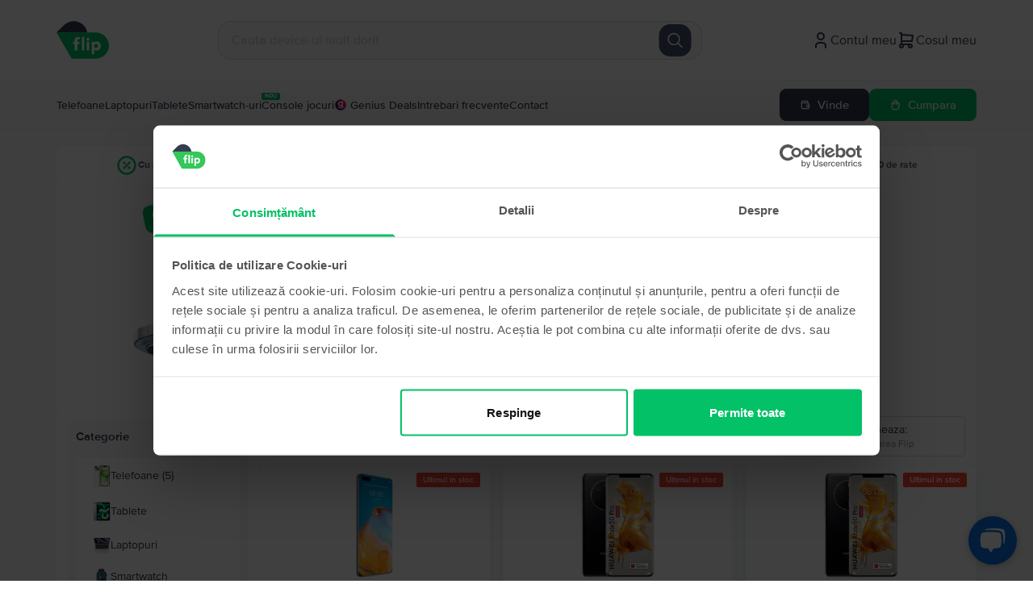

--- FILE ---
content_type: text/html; charset=utf-8
request_url: https://www.google.com/recaptcha/api2/anchor?ar=1&k=6Lft3YQqAAAAAPDguC_RLszrEb64l6toPxXjfhaz&co=aHR0cHM6Ly9mbGlwLnJvOjQ0Mw..&hl=en&v=N67nZn4AqZkNcbeMu4prBgzg&size=invisible&anchor-ms=20000&execute-ms=30000&cb=78176wwnuy6u
body_size: 49463
content:
<!DOCTYPE HTML><html dir="ltr" lang="en"><head><meta http-equiv="Content-Type" content="text/html; charset=UTF-8">
<meta http-equiv="X-UA-Compatible" content="IE=edge">
<title>reCAPTCHA</title>
<style type="text/css">
/* cyrillic-ext */
@font-face {
  font-family: 'Roboto';
  font-style: normal;
  font-weight: 400;
  font-stretch: 100%;
  src: url(//fonts.gstatic.com/s/roboto/v48/KFO7CnqEu92Fr1ME7kSn66aGLdTylUAMa3GUBHMdazTgWw.woff2) format('woff2');
  unicode-range: U+0460-052F, U+1C80-1C8A, U+20B4, U+2DE0-2DFF, U+A640-A69F, U+FE2E-FE2F;
}
/* cyrillic */
@font-face {
  font-family: 'Roboto';
  font-style: normal;
  font-weight: 400;
  font-stretch: 100%;
  src: url(//fonts.gstatic.com/s/roboto/v48/KFO7CnqEu92Fr1ME7kSn66aGLdTylUAMa3iUBHMdazTgWw.woff2) format('woff2');
  unicode-range: U+0301, U+0400-045F, U+0490-0491, U+04B0-04B1, U+2116;
}
/* greek-ext */
@font-face {
  font-family: 'Roboto';
  font-style: normal;
  font-weight: 400;
  font-stretch: 100%;
  src: url(//fonts.gstatic.com/s/roboto/v48/KFO7CnqEu92Fr1ME7kSn66aGLdTylUAMa3CUBHMdazTgWw.woff2) format('woff2');
  unicode-range: U+1F00-1FFF;
}
/* greek */
@font-face {
  font-family: 'Roboto';
  font-style: normal;
  font-weight: 400;
  font-stretch: 100%;
  src: url(//fonts.gstatic.com/s/roboto/v48/KFO7CnqEu92Fr1ME7kSn66aGLdTylUAMa3-UBHMdazTgWw.woff2) format('woff2');
  unicode-range: U+0370-0377, U+037A-037F, U+0384-038A, U+038C, U+038E-03A1, U+03A3-03FF;
}
/* math */
@font-face {
  font-family: 'Roboto';
  font-style: normal;
  font-weight: 400;
  font-stretch: 100%;
  src: url(//fonts.gstatic.com/s/roboto/v48/KFO7CnqEu92Fr1ME7kSn66aGLdTylUAMawCUBHMdazTgWw.woff2) format('woff2');
  unicode-range: U+0302-0303, U+0305, U+0307-0308, U+0310, U+0312, U+0315, U+031A, U+0326-0327, U+032C, U+032F-0330, U+0332-0333, U+0338, U+033A, U+0346, U+034D, U+0391-03A1, U+03A3-03A9, U+03B1-03C9, U+03D1, U+03D5-03D6, U+03F0-03F1, U+03F4-03F5, U+2016-2017, U+2034-2038, U+203C, U+2040, U+2043, U+2047, U+2050, U+2057, U+205F, U+2070-2071, U+2074-208E, U+2090-209C, U+20D0-20DC, U+20E1, U+20E5-20EF, U+2100-2112, U+2114-2115, U+2117-2121, U+2123-214F, U+2190, U+2192, U+2194-21AE, U+21B0-21E5, U+21F1-21F2, U+21F4-2211, U+2213-2214, U+2216-22FF, U+2308-230B, U+2310, U+2319, U+231C-2321, U+2336-237A, U+237C, U+2395, U+239B-23B7, U+23D0, U+23DC-23E1, U+2474-2475, U+25AF, U+25B3, U+25B7, U+25BD, U+25C1, U+25CA, U+25CC, U+25FB, U+266D-266F, U+27C0-27FF, U+2900-2AFF, U+2B0E-2B11, U+2B30-2B4C, U+2BFE, U+3030, U+FF5B, U+FF5D, U+1D400-1D7FF, U+1EE00-1EEFF;
}
/* symbols */
@font-face {
  font-family: 'Roboto';
  font-style: normal;
  font-weight: 400;
  font-stretch: 100%;
  src: url(//fonts.gstatic.com/s/roboto/v48/KFO7CnqEu92Fr1ME7kSn66aGLdTylUAMaxKUBHMdazTgWw.woff2) format('woff2');
  unicode-range: U+0001-000C, U+000E-001F, U+007F-009F, U+20DD-20E0, U+20E2-20E4, U+2150-218F, U+2190, U+2192, U+2194-2199, U+21AF, U+21E6-21F0, U+21F3, U+2218-2219, U+2299, U+22C4-22C6, U+2300-243F, U+2440-244A, U+2460-24FF, U+25A0-27BF, U+2800-28FF, U+2921-2922, U+2981, U+29BF, U+29EB, U+2B00-2BFF, U+4DC0-4DFF, U+FFF9-FFFB, U+10140-1018E, U+10190-1019C, U+101A0, U+101D0-101FD, U+102E0-102FB, U+10E60-10E7E, U+1D2C0-1D2D3, U+1D2E0-1D37F, U+1F000-1F0FF, U+1F100-1F1AD, U+1F1E6-1F1FF, U+1F30D-1F30F, U+1F315, U+1F31C, U+1F31E, U+1F320-1F32C, U+1F336, U+1F378, U+1F37D, U+1F382, U+1F393-1F39F, U+1F3A7-1F3A8, U+1F3AC-1F3AF, U+1F3C2, U+1F3C4-1F3C6, U+1F3CA-1F3CE, U+1F3D4-1F3E0, U+1F3ED, U+1F3F1-1F3F3, U+1F3F5-1F3F7, U+1F408, U+1F415, U+1F41F, U+1F426, U+1F43F, U+1F441-1F442, U+1F444, U+1F446-1F449, U+1F44C-1F44E, U+1F453, U+1F46A, U+1F47D, U+1F4A3, U+1F4B0, U+1F4B3, U+1F4B9, U+1F4BB, U+1F4BF, U+1F4C8-1F4CB, U+1F4D6, U+1F4DA, U+1F4DF, U+1F4E3-1F4E6, U+1F4EA-1F4ED, U+1F4F7, U+1F4F9-1F4FB, U+1F4FD-1F4FE, U+1F503, U+1F507-1F50B, U+1F50D, U+1F512-1F513, U+1F53E-1F54A, U+1F54F-1F5FA, U+1F610, U+1F650-1F67F, U+1F687, U+1F68D, U+1F691, U+1F694, U+1F698, U+1F6AD, U+1F6B2, U+1F6B9-1F6BA, U+1F6BC, U+1F6C6-1F6CF, U+1F6D3-1F6D7, U+1F6E0-1F6EA, U+1F6F0-1F6F3, U+1F6F7-1F6FC, U+1F700-1F7FF, U+1F800-1F80B, U+1F810-1F847, U+1F850-1F859, U+1F860-1F887, U+1F890-1F8AD, U+1F8B0-1F8BB, U+1F8C0-1F8C1, U+1F900-1F90B, U+1F93B, U+1F946, U+1F984, U+1F996, U+1F9E9, U+1FA00-1FA6F, U+1FA70-1FA7C, U+1FA80-1FA89, U+1FA8F-1FAC6, U+1FACE-1FADC, U+1FADF-1FAE9, U+1FAF0-1FAF8, U+1FB00-1FBFF;
}
/* vietnamese */
@font-face {
  font-family: 'Roboto';
  font-style: normal;
  font-weight: 400;
  font-stretch: 100%;
  src: url(//fonts.gstatic.com/s/roboto/v48/KFO7CnqEu92Fr1ME7kSn66aGLdTylUAMa3OUBHMdazTgWw.woff2) format('woff2');
  unicode-range: U+0102-0103, U+0110-0111, U+0128-0129, U+0168-0169, U+01A0-01A1, U+01AF-01B0, U+0300-0301, U+0303-0304, U+0308-0309, U+0323, U+0329, U+1EA0-1EF9, U+20AB;
}
/* latin-ext */
@font-face {
  font-family: 'Roboto';
  font-style: normal;
  font-weight: 400;
  font-stretch: 100%;
  src: url(//fonts.gstatic.com/s/roboto/v48/KFO7CnqEu92Fr1ME7kSn66aGLdTylUAMa3KUBHMdazTgWw.woff2) format('woff2');
  unicode-range: U+0100-02BA, U+02BD-02C5, U+02C7-02CC, U+02CE-02D7, U+02DD-02FF, U+0304, U+0308, U+0329, U+1D00-1DBF, U+1E00-1E9F, U+1EF2-1EFF, U+2020, U+20A0-20AB, U+20AD-20C0, U+2113, U+2C60-2C7F, U+A720-A7FF;
}
/* latin */
@font-face {
  font-family: 'Roboto';
  font-style: normal;
  font-weight: 400;
  font-stretch: 100%;
  src: url(//fonts.gstatic.com/s/roboto/v48/KFO7CnqEu92Fr1ME7kSn66aGLdTylUAMa3yUBHMdazQ.woff2) format('woff2');
  unicode-range: U+0000-00FF, U+0131, U+0152-0153, U+02BB-02BC, U+02C6, U+02DA, U+02DC, U+0304, U+0308, U+0329, U+2000-206F, U+20AC, U+2122, U+2191, U+2193, U+2212, U+2215, U+FEFF, U+FFFD;
}
/* cyrillic-ext */
@font-face {
  font-family: 'Roboto';
  font-style: normal;
  font-weight: 500;
  font-stretch: 100%;
  src: url(//fonts.gstatic.com/s/roboto/v48/KFO7CnqEu92Fr1ME7kSn66aGLdTylUAMa3GUBHMdazTgWw.woff2) format('woff2');
  unicode-range: U+0460-052F, U+1C80-1C8A, U+20B4, U+2DE0-2DFF, U+A640-A69F, U+FE2E-FE2F;
}
/* cyrillic */
@font-face {
  font-family: 'Roboto';
  font-style: normal;
  font-weight: 500;
  font-stretch: 100%;
  src: url(//fonts.gstatic.com/s/roboto/v48/KFO7CnqEu92Fr1ME7kSn66aGLdTylUAMa3iUBHMdazTgWw.woff2) format('woff2');
  unicode-range: U+0301, U+0400-045F, U+0490-0491, U+04B0-04B1, U+2116;
}
/* greek-ext */
@font-face {
  font-family: 'Roboto';
  font-style: normal;
  font-weight: 500;
  font-stretch: 100%;
  src: url(//fonts.gstatic.com/s/roboto/v48/KFO7CnqEu92Fr1ME7kSn66aGLdTylUAMa3CUBHMdazTgWw.woff2) format('woff2');
  unicode-range: U+1F00-1FFF;
}
/* greek */
@font-face {
  font-family: 'Roboto';
  font-style: normal;
  font-weight: 500;
  font-stretch: 100%;
  src: url(//fonts.gstatic.com/s/roboto/v48/KFO7CnqEu92Fr1ME7kSn66aGLdTylUAMa3-UBHMdazTgWw.woff2) format('woff2');
  unicode-range: U+0370-0377, U+037A-037F, U+0384-038A, U+038C, U+038E-03A1, U+03A3-03FF;
}
/* math */
@font-face {
  font-family: 'Roboto';
  font-style: normal;
  font-weight: 500;
  font-stretch: 100%;
  src: url(//fonts.gstatic.com/s/roboto/v48/KFO7CnqEu92Fr1ME7kSn66aGLdTylUAMawCUBHMdazTgWw.woff2) format('woff2');
  unicode-range: U+0302-0303, U+0305, U+0307-0308, U+0310, U+0312, U+0315, U+031A, U+0326-0327, U+032C, U+032F-0330, U+0332-0333, U+0338, U+033A, U+0346, U+034D, U+0391-03A1, U+03A3-03A9, U+03B1-03C9, U+03D1, U+03D5-03D6, U+03F0-03F1, U+03F4-03F5, U+2016-2017, U+2034-2038, U+203C, U+2040, U+2043, U+2047, U+2050, U+2057, U+205F, U+2070-2071, U+2074-208E, U+2090-209C, U+20D0-20DC, U+20E1, U+20E5-20EF, U+2100-2112, U+2114-2115, U+2117-2121, U+2123-214F, U+2190, U+2192, U+2194-21AE, U+21B0-21E5, U+21F1-21F2, U+21F4-2211, U+2213-2214, U+2216-22FF, U+2308-230B, U+2310, U+2319, U+231C-2321, U+2336-237A, U+237C, U+2395, U+239B-23B7, U+23D0, U+23DC-23E1, U+2474-2475, U+25AF, U+25B3, U+25B7, U+25BD, U+25C1, U+25CA, U+25CC, U+25FB, U+266D-266F, U+27C0-27FF, U+2900-2AFF, U+2B0E-2B11, U+2B30-2B4C, U+2BFE, U+3030, U+FF5B, U+FF5D, U+1D400-1D7FF, U+1EE00-1EEFF;
}
/* symbols */
@font-face {
  font-family: 'Roboto';
  font-style: normal;
  font-weight: 500;
  font-stretch: 100%;
  src: url(//fonts.gstatic.com/s/roboto/v48/KFO7CnqEu92Fr1ME7kSn66aGLdTylUAMaxKUBHMdazTgWw.woff2) format('woff2');
  unicode-range: U+0001-000C, U+000E-001F, U+007F-009F, U+20DD-20E0, U+20E2-20E4, U+2150-218F, U+2190, U+2192, U+2194-2199, U+21AF, U+21E6-21F0, U+21F3, U+2218-2219, U+2299, U+22C4-22C6, U+2300-243F, U+2440-244A, U+2460-24FF, U+25A0-27BF, U+2800-28FF, U+2921-2922, U+2981, U+29BF, U+29EB, U+2B00-2BFF, U+4DC0-4DFF, U+FFF9-FFFB, U+10140-1018E, U+10190-1019C, U+101A0, U+101D0-101FD, U+102E0-102FB, U+10E60-10E7E, U+1D2C0-1D2D3, U+1D2E0-1D37F, U+1F000-1F0FF, U+1F100-1F1AD, U+1F1E6-1F1FF, U+1F30D-1F30F, U+1F315, U+1F31C, U+1F31E, U+1F320-1F32C, U+1F336, U+1F378, U+1F37D, U+1F382, U+1F393-1F39F, U+1F3A7-1F3A8, U+1F3AC-1F3AF, U+1F3C2, U+1F3C4-1F3C6, U+1F3CA-1F3CE, U+1F3D4-1F3E0, U+1F3ED, U+1F3F1-1F3F3, U+1F3F5-1F3F7, U+1F408, U+1F415, U+1F41F, U+1F426, U+1F43F, U+1F441-1F442, U+1F444, U+1F446-1F449, U+1F44C-1F44E, U+1F453, U+1F46A, U+1F47D, U+1F4A3, U+1F4B0, U+1F4B3, U+1F4B9, U+1F4BB, U+1F4BF, U+1F4C8-1F4CB, U+1F4D6, U+1F4DA, U+1F4DF, U+1F4E3-1F4E6, U+1F4EA-1F4ED, U+1F4F7, U+1F4F9-1F4FB, U+1F4FD-1F4FE, U+1F503, U+1F507-1F50B, U+1F50D, U+1F512-1F513, U+1F53E-1F54A, U+1F54F-1F5FA, U+1F610, U+1F650-1F67F, U+1F687, U+1F68D, U+1F691, U+1F694, U+1F698, U+1F6AD, U+1F6B2, U+1F6B9-1F6BA, U+1F6BC, U+1F6C6-1F6CF, U+1F6D3-1F6D7, U+1F6E0-1F6EA, U+1F6F0-1F6F3, U+1F6F7-1F6FC, U+1F700-1F7FF, U+1F800-1F80B, U+1F810-1F847, U+1F850-1F859, U+1F860-1F887, U+1F890-1F8AD, U+1F8B0-1F8BB, U+1F8C0-1F8C1, U+1F900-1F90B, U+1F93B, U+1F946, U+1F984, U+1F996, U+1F9E9, U+1FA00-1FA6F, U+1FA70-1FA7C, U+1FA80-1FA89, U+1FA8F-1FAC6, U+1FACE-1FADC, U+1FADF-1FAE9, U+1FAF0-1FAF8, U+1FB00-1FBFF;
}
/* vietnamese */
@font-face {
  font-family: 'Roboto';
  font-style: normal;
  font-weight: 500;
  font-stretch: 100%;
  src: url(//fonts.gstatic.com/s/roboto/v48/KFO7CnqEu92Fr1ME7kSn66aGLdTylUAMa3OUBHMdazTgWw.woff2) format('woff2');
  unicode-range: U+0102-0103, U+0110-0111, U+0128-0129, U+0168-0169, U+01A0-01A1, U+01AF-01B0, U+0300-0301, U+0303-0304, U+0308-0309, U+0323, U+0329, U+1EA0-1EF9, U+20AB;
}
/* latin-ext */
@font-face {
  font-family: 'Roboto';
  font-style: normal;
  font-weight: 500;
  font-stretch: 100%;
  src: url(//fonts.gstatic.com/s/roboto/v48/KFO7CnqEu92Fr1ME7kSn66aGLdTylUAMa3KUBHMdazTgWw.woff2) format('woff2');
  unicode-range: U+0100-02BA, U+02BD-02C5, U+02C7-02CC, U+02CE-02D7, U+02DD-02FF, U+0304, U+0308, U+0329, U+1D00-1DBF, U+1E00-1E9F, U+1EF2-1EFF, U+2020, U+20A0-20AB, U+20AD-20C0, U+2113, U+2C60-2C7F, U+A720-A7FF;
}
/* latin */
@font-face {
  font-family: 'Roboto';
  font-style: normal;
  font-weight: 500;
  font-stretch: 100%;
  src: url(//fonts.gstatic.com/s/roboto/v48/KFO7CnqEu92Fr1ME7kSn66aGLdTylUAMa3yUBHMdazQ.woff2) format('woff2');
  unicode-range: U+0000-00FF, U+0131, U+0152-0153, U+02BB-02BC, U+02C6, U+02DA, U+02DC, U+0304, U+0308, U+0329, U+2000-206F, U+20AC, U+2122, U+2191, U+2193, U+2212, U+2215, U+FEFF, U+FFFD;
}
/* cyrillic-ext */
@font-face {
  font-family: 'Roboto';
  font-style: normal;
  font-weight: 900;
  font-stretch: 100%;
  src: url(//fonts.gstatic.com/s/roboto/v48/KFO7CnqEu92Fr1ME7kSn66aGLdTylUAMa3GUBHMdazTgWw.woff2) format('woff2');
  unicode-range: U+0460-052F, U+1C80-1C8A, U+20B4, U+2DE0-2DFF, U+A640-A69F, U+FE2E-FE2F;
}
/* cyrillic */
@font-face {
  font-family: 'Roboto';
  font-style: normal;
  font-weight: 900;
  font-stretch: 100%;
  src: url(//fonts.gstatic.com/s/roboto/v48/KFO7CnqEu92Fr1ME7kSn66aGLdTylUAMa3iUBHMdazTgWw.woff2) format('woff2');
  unicode-range: U+0301, U+0400-045F, U+0490-0491, U+04B0-04B1, U+2116;
}
/* greek-ext */
@font-face {
  font-family: 'Roboto';
  font-style: normal;
  font-weight: 900;
  font-stretch: 100%;
  src: url(//fonts.gstatic.com/s/roboto/v48/KFO7CnqEu92Fr1ME7kSn66aGLdTylUAMa3CUBHMdazTgWw.woff2) format('woff2');
  unicode-range: U+1F00-1FFF;
}
/* greek */
@font-face {
  font-family: 'Roboto';
  font-style: normal;
  font-weight: 900;
  font-stretch: 100%;
  src: url(//fonts.gstatic.com/s/roboto/v48/KFO7CnqEu92Fr1ME7kSn66aGLdTylUAMa3-UBHMdazTgWw.woff2) format('woff2');
  unicode-range: U+0370-0377, U+037A-037F, U+0384-038A, U+038C, U+038E-03A1, U+03A3-03FF;
}
/* math */
@font-face {
  font-family: 'Roboto';
  font-style: normal;
  font-weight: 900;
  font-stretch: 100%;
  src: url(//fonts.gstatic.com/s/roboto/v48/KFO7CnqEu92Fr1ME7kSn66aGLdTylUAMawCUBHMdazTgWw.woff2) format('woff2');
  unicode-range: U+0302-0303, U+0305, U+0307-0308, U+0310, U+0312, U+0315, U+031A, U+0326-0327, U+032C, U+032F-0330, U+0332-0333, U+0338, U+033A, U+0346, U+034D, U+0391-03A1, U+03A3-03A9, U+03B1-03C9, U+03D1, U+03D5-03D6, U+03F0-03F1, U+03F4-03F5, U+2016-2017, U+2034-2038, U+203C, U+2040, U+2043, U+2047, U+2050, U+2057, U+205F, U+2070-2071, U+2074-208E, U+2090-209C, U+20D0-20DC, U+20E1, U+20E5-20EF, U+2100-2112, U+2114-2115, U+2117-2121, U+2123-214F, U+2190, U+2192, U+2194-21AE, U+21B0-21E5, U+21F1-21F2, U+21F4-2211, U+2213-2214, U+2216-22FF, U+2308-230B, U+2310, U+2319, U+231C-2321, U+2336-237A, U+237C, U+2395, U+239B-23B7, U+23D0, U+23DC-23E1, U+2474-2475, U+25AF, U+25B3, U+25B7, U+25BD, U+25C1, U+25CA, U+25CC, U+25FB, U+266D-266F, U+27C0-27FF, U+2900-2AFF, U+2B0E-2B11, U+2B30-2B4C, U+2BFE, U+3030, U+FF5B, U+FF5D, U+1D400-1D7FF, U+1EE00-1EEFF;
}
/* symbols */
@font-face {
  font-family: 'Roboto';
  font-style: normal;
  font-weight: 900;
  font-stretch: 100%;
  src: url(//fonts.gstatic.com/s/roboto/v48/KFO7CnqEu92Fr1ME7kSn66aGLdTylUAMaxKUBHMdazTgWw.woff2) format('woff2');
  unicode-range: U+0001-000C, U+000E-001F, U+007F-009F, U+20DD-20E0, U+20E2-20E4, U+2150-218F, U+2190, U+2192, U+2194-2199, U+21AF, U+21E6-21F0, U+21F3, U+2218-2219, U+2299, U+22C4-22C6, U+2300-243F, U+2440-244A, U+2460-24FF, U+25A0-27BF, U+2800-28FF, U+2921-2922, U+2981, U+29BF, U+29EB, U+2B00-2BFF, U+4DC0-4DFF, U+FFF9-FFFB, U+10140-1018E, U+10190-1019C, U+101A0, U+101D0-101FD, U+102E0-102FB, U+10E60-10E7E, U+1D2C0-1D2D3, U+1D2E0-1D37F, U+1F000-1F0FF, U+1F100-1F1AD, U+1F1E6-1F1FF, U+1F30D-1F30F, U+1F315, U+1F31C, U+1F31E, U+1F320-1F32C, U+1F336, U+1F378, U+1F37D, U+1F382, U+1F393-1F39F, U+1F3A7-1F3A8, U+1F3AC-1F3AF, U+1F3C2, U+1F3C4-1F3C6, U+1F3CA-1F3CE, U+1F3D4-1F3E0, U+1F3ED, U+1F3F1-1F3F3, U+1F3F5-1F3F7, U+1F408, U+1F415, U+1F41F, U+1F426, U+1F43F, U+1F441-1F442, U+1F444, U+1F446-1F449, U+1F44C-1F44E, U+1F453, U+1F46A, U+1F47D, U+1F4A3, U+1F4B0, U+1F4B3, U+1F4B9, U+1F4BB, U+1F4BF, U+1F4C8-1F4CB, U+1F4D6, U+1F4DA, U+1F4DF, U+1F4E3-1F4E6, U+1F4EA-1F4ED, U+1F4F7, U+1F4F9-1F4FB, U+1F4FD-1F4FE, U+1F503, U+1F507-1F50B, U+1F50D, U+1F512-1F513, U+1F53E-1F54A, U+1F54F-1F5FA, U+1F610, U+1F650-1F67F, U+1F687, U+1F68D, U+1F691, U+1F694, U+1F698, U+1F6AD, U+1F6B2, U+1F6B9-1F6BA, U+1F6BC, U+1F6C6-1F6CF, U+1F6D3-1F6D7, U+1F6E0-1F6EA, U+1F6F0-1F6F3, U+1F6F7-1F6FC, U+1F700-1F7FF, U+1F800-1F80B, U+1F810-1F847, U+1F850-1F859, U+1F860-1F887, U+1F890-1F8AD, U+1F8B0-1F8BB, U+1F8C0-1F8C1, U+1F900-1F90B, U+1F93B, U+1F946, U+1F984, U+1F996, U+1F9E9, U+1FA00-1FA6F, U+1FA70-1FA7C, U+1FA80-1FA89, U+1FA8F-1FAC6, U+1FACE-1FADC, U+1FADF-1FAE9, U+1FAF0-1FAF8, U+1FB00-1FBFF;
}
/* vietnamese */
@font-face {
  font-family: 'Roboto';
  font-style: normal;
  font-weight: 900;
  font-stretch: 100%;
  src: url(//fonts.gstatic.com/s/roboto/v48/KFO7CnqEu92Fr1ME7kSn66aGLdTylUAMa3OUBHMdazTgWw.woff2) format('woff2');
  unicode-range: U+0102-0103, U+0110-0111, U+0128-0129, U+0168-0169, U+01A0-01A1, U+01AF-01B0, U+0300-0301, U+0303-0304, U+0308-0309, U+0323, U+0329, U+1EA0-1EF9, U+20AB;
}
/* latin-ext */
@font-face {
  font-family: 'Roboto';
  font-style: normal;
  font-weight: 900;
  font-stretch: 100%;
  src: url(//fonts.gstatic.com/s/roboto/v48/KFO7CnqEu92Fr1ME7kSn66aGLdTylUAMa3KUBHMdazTgWw.woff2) format('woff2');
  unicode-range: U+0100-02BA, U+02BD-02C5, U+02C7-02CC, U+02CE-02D7, U+02DD-02FF, U+0304, U+0308, U+0329, U+1D00-1DBF, U+1E00-1E9F, U+1EF2-1EFF, U+2020, U+20A0-20AB, U+20AD-20C0, U+2113, U+2C60-2C7F, U+A720-A7FF;
}
/* latin */
@font-face {
  font-family: 'Roboto';
  font-style: normal;
  font-weight: 900;
  font-stretch: 100%;
  src: url(//fonts.gstatic.com/s/roboto/v48/KFO7CnqEu92Fr1ME7kSn66aGLdTylUAMa3yUBHMdazQ.woff2) format('woff2');
  unicode-range: U+0000-00FF, U+0131, U+0152-0153, U+02BB-02BC, U+02C6, U+02DA, U+02DC, U+0304, U+0308, U+0329, U+2000-206F, U+20AC, U+2122, U+2191, U+2193, U+2212, U+2215, U+FEFF, U+FFFD;
}

</style>
<link rel="stylesheet" type="text/css" href="https://www.gstatic.com/recaptcha/releases/N67nZn4AqZkNcbeMu4prBgzg/styles__ltr.css">
<script nonce="f1meTI8O_Un_0RyBM96hHg" type="text/javascript">window['__recaptcha_api'] = 'https://www.google.com/recaptcha/api2/';</script>
<script type="text/javascript" src="https://www.gstatic.com/recaptcha/releases/N67nZn4AqZkNcbeMu4prBgzg/recaptcha__en.js" nonce="f1meTI8O_Un_0RyBM96hHg">
      
    </script></head>
<body><div id="rc-anchor-alert" class="rc-anchor-alert"></div>
<input type="hidden" id="recaptcha-token" value="[base64]">
<script type="text/javascript" nonce="f1meTI8O_Un_0RyBM96hHg">
      recaptcha.anchor.Main.init("[\x22ainput\x22,[\x22bgdata\x22,\x22\x22,\[base64]/[base64]/[base64]/bmV3IHJbeF0oY1swXSk6RT09Mj9uZXcgclt4XShjWzBdLGNbMV0pOkU9PTM/bmV3IHJbeF0oY1swXSxjWzFdLGNbMl0pOkU9PTQ/[base64]/[base64]/[base64]/[base64]/[base64]/[base64]/[base64]/[base64]\x22,\[base64]\\u003d\x22,\[base64]/wpfCkCbDmjwdfsKxQ09ESCUQF8KQZUdVBMOFIMORcFzDj8O2eWHDmMKRwq5NdWzCrcK8wrjDpk/Dt23DsVxOw7fCk8K6MsOKfMKiYU3Dj8O7fsOHwqzCtgrCqQx+wqLCvsK1w4XChWPDuRfDhsOQH8K2BUJJN8KPw4XDrMKkwoU5w73Di8OidsO/w7BwwownYT/DhcKhw4YhXxNtwoJSBgjCqy7CghfChBlww4ANXsKkwonDohpowpt0OUDDlTrCl8KFDVFzw5wdVMKhwrkkRMKRw7c4B13CjGDDvBBwwo3DqMKow4syw4d9EgXDrMOTw7/DmRM4woXCkD/[base64]/M3Y/woEtVUMTFj7Cr3hlw5zDih1Vwq9OPyZ6SMOAGMKEwoMFGcK8Ox8jwrsNf8O1w40XaMO1w5lpw4E0CB/DqcO+w7JcMcKkw7pTQ8OJSwHCt1XCqlDCoBrCjiHCgTtrVsOXbcOow64HORgZJMKkwrjCuyYrU8KPw7V0DcKJHcOFwp4hwoc9wqQkw73Dt0TCqMOXeMKCL8O2Bi/DkMK7wqRdJ1bDg35ew7dUw4LDhWEBw6IKUVVOYXnClyApFcKTJMKGw6hqQ8OYw4XCgMOIwo85IwbCn8Kow4rDncKTc8K4CzRaLmMGwroZw7cnw7ViwrzClh/CvMKfw4k8wqZ0CMOpKw3ClSdMwrrCpMOGwo3CgRDCjUUQScK3YMKMBsOJd8KRJE/CngckOSs+RUzDjhtpwozCjsOkTsKDw6oAbsO8NsKpBcK3TlhKayRPCi/DsHI+woRpw6vDj3Fqf8KSw73DpcOBIcK2w4xBP08XOcOpwqvChBrDmgrClMOmamdRwqogwoh3ecKBdC7ChsOhw5rCgSXCgnsjw6LDuHzDphvCtxpJwpvDn8OJwo8tw58wTcOTHnXCs8KtMMOWwp3DhD8kwo/DmMKPAQ8UcMO+OlwNH8ODYl3DlsKlw63DhFMfHjw4w6jCuMOcw4R0wrvDq2/CrGxyw6rCiBRmwo4kdCYlM03CpsKKw5HCksKuw6crMgfCkQlowohXDMKDRcKqwpHCjTkzXhHCuUPDjFA5w6kDw5PDgHpaK2NRP8Khw7x5w6RmwocHw7zDmBDCgBPCvMKMwq3DtU0XXsKlwqfDpwkPR8ONw7vDg8KUw5jDh2PCnmN6d8OtCcKQYcOWw6/[base64]/CrxNmwoscwrrCtMKYBBHCqHXDv8OYasKwWsO7w5E4V8OJL8O1e03Dggd8MMOAwr/[base64]/WDjCtxw5w7EWJhTDpsKswqTDn8KywrnDsS9vw4XCkcOBIsOOw7ljw4YaH8KGw7tdEMKCwoTDinrCncK4w4DCtDcYBsKIwr52Nx7DjsKzJ2bDvMO/[base64]/[base64]/CrVcZMcKeAMOQasO7I8OyU8Ozw7UID2t+HRbChcKrOwfDrsKcwoTDuDnCssK5w6d+T17DtEDCtAxlwqEhJ8KCacKuw6J9FW1CbsOmwoBuJMK/dRnDmSTDpBp7AD8lf8KpwqR/SsK4wrtIw6tdw7vCrFtowo5MBizDjsO2L8OfMQXDmCtJLnDDmVXCqcOjV8OZETlUSmrDmcOUwoPDsn/CqDgxwr/CsiHCnMKzw57DtcOEEMOfw4fDs8O6egwtHMKow53Dph99w7TDvUXDiMK/KXvDi3hlbEk8w6vCtHnCjsKUw5rDunFxw4sFw4p5w60SU1zDqCfDr8KTw6fDl8KTX8K6bk1KQ2/DqMK9HCfDoXIrwq/DsHAIw7RsHB5EWy90wpzCtMKQByULwpXChiJJwooxwrvCjcOTSz/[base64]/w7jDrMKrwoRoZELCuV1NA1nDlsOrUMKdeRBDw5UOfsOrdMOIwrfCvcO5ERXDgcKhwo7DkQ9gwqDDvcOPEsOBDMO0HjDCscOFbcOYLVACw6YzwrbClMO1f8OPOcOFwqLClyTCmWILw7nDhDvDui1/wo3DuAASwqRTUn5Nw5YOwrhyPl7Chh/CmsKrwrHCol/Cs8O5EMOrB2RXPsKzOMOAwoDDo0XCv8OyZsOyFjvCncK6wqHDmMK2FU/Cl8OcYcKfwpNHwq7DkcOhwqDCu8OaZm/Cnx3CucO1w6tfwqjDqcK2GBwEFTdmwpDCu0BqdzPDgnVowpfDo8KUwq8ALcO5w4Vbw5B/w4saDwzClsKsw7RecsKIw50kdMOFwo9ywpfChHw3EMKswpzCosOTw7VzwrfDqjjDkX4ADgsmXlDDg8K2w49HflwZw6jDlsKbw4/CuDXCh8OPA0gzw67CgVFwFcOvwrXDv8KfXcOAK8O7wp/[base64]/Csyk4LcKZw6Vcw7DCuUvChMO2FXTDmXLDpcOvRsOFZ8K1wovCrwcrw7Ufwo9DDsKBwrxuwprDp0bDrcKzKUzCuFkmfsOyJHvDmDkIElxha8KbwrfCvMONw5twFHXCt8KEbyVmw50aL1rDsTTCpcOARsKmbMK1H8K0w7/Cs1fDrw7Ck8OTw5Ztw5FrZsKcwqjCtF3DtGbDpHnDk07DhCHDhEXDg38SXEDDhSk+bDJzacK1Qh/[base64]/CknzDhmcTwrrDjSJ9wpLDkicpS8O3P2x3K8KTccKUGATDn8K6D8OUwrbDqsKGNzIJwqpKR0p1wrx1w6nCiMKIw7vDoy/[base64]/Dp8ONwoLCuTwYw5sreXZOaiQ2LMK7R8KhD8KZS8OVf1glwrkdw4LCucKLBMO7c8OHwoFmFMOjwoMYw6jCtcOvwpVSw4UzwqbDgBo7ZAjDh8OJXMKbwp/DpsKpH8KTVMOnLU7Dj8K1w5XCgEpjwobDqsOuF8OIwoYjAMOnw7HCvC50Y1gPwox5UiTDtRF5wrjCpMKkwpgzwqvCh8ORwrHCmMKqHCrCqE/[base64]/[base64]/[base64]/DqMK5V8KcwqcoworCg8K3YsO5JsKOw5B6KkPCvEFoGsOpDcOpEsKkw64WD1PCgsKmb8O3w4bCvcO5woo2AyEsw5/CiMKvE8O1w48Fe1jDoiDChcOYQcOeJ2dOw43Du8Kow70cT8OEwrpgN8Otw6tvGMKiw4tlX8KHQx5owrJYw6/CncKPwp7CsMKtUMKIw5jDnQxTwr/CqynCoMKuS8OsDcOHwoBGDsKyPsOXw7UAR8KzwqPDicO9GHQww5RtF8OHwoxAwo19wozDlwLCsUnCqcK2wpHCncOUwqfDgH3DicKRw6fCisO3NsOfV25cK39scHrDrkA9w63DuCHCrcOrZVIUbsOcDRPDqzzDinzDkMOxa8KlWxXCscK3Xz/[base64]/[base64]/DmnrCknTDpinClcK9cMKkTsORwrRJB8Ksw5Flb8KdwqwxL8OLwpNuW2hkKGLClsOUOyfCpyXDhEPDngjDnktoJ8KXfQ8Uwp7Dr8Oxw749wqxwDsKhei/[base64]/Dqio/VcKyL0JIwonCosOCZsKEaXRVw65+Ii/CicOTTinDtRJWwpLCiMKPwrckw7DDpMK3FsOjYnzDm27CnsOowqXCq0IywrvDjMOBwqXDpxoHwoNcw5c7f8KNZcK3wpXDv3AUw5s/[base64]/[base64]/CoMOmwr3CsMK8dMOWJ1olNcKdI2nDj8OTw4oofyw4FmnDosKcwpnDmmNtwqwew7EIQUfDksOTw5bCmMKXwrJBKcOZwp7DjG7DosKbGSpSw4vDjUQ8M8Odw4Aow7kwd8KEdglQY1Vmw50/wrTCogYQw5/ClsKFF2rDhsK7w5PDrcOcwpzCt8KFwpQxwqoEw7/Cu0FfwonCmEkjw6TDv8KYwoZbw4TCtzIrwpfClUHCmMOTwqsMw4gEUcO6ACNQwqXDhAjChS/DsULDml/CpcKeJnxZwqkfw6bChwDDi8OXw5QXw49kIMO4wqDDkcKmwrbDsWM1w5jDmsOdJCgjwq/CiCN6VkJdw4jCsXdICVLCknvChzLCg8K/wozDrXXCsk7ClMOFeVFYwrzDq8Kaw5rDt8O5McK1wpAfcT7Chh8zwoXDr1QOTsKRTMKLeyXCocOjBMOOTcOJwqJdw5jDrl/DtMOQdcOhWcK4wpICH8K7w7Znw4XCnMOhXXB7d8Kwwok5RcK4WGTDgcOTwp1IJ8O3w7HCh1rChgAyw78IwqNlacKkbMKLJgPDiAZ6UsKjwpfDssKmw6zDp8Khw4rDgTDCpHXCgMK5wq3CvsKAw6nCrwnDmsKaS8K8U33Ck8OawrDDssOLw5/CnsOcw7cnN8Kcwq15FVUYwq4Uw78YMcKOw5bDh2vDp8Omw47CgcOZSkYXwpVAwo/DtsKJw74RC8KdQFbDgcOAw6HCssKFwr3DlBPDo1rDocOWw63DqsOKwqckwoBoBcO7wqonwrdUZcO5wrAbUMKLwptUa8KGwohqw41Cw7TCuAzDny/Cu3fCl8OhJMKaw4V1wpPDvcOlV8ORBCMPMsK5RE9kcsOjZsKLSMO1EMOPwpPDsU3DvcKGw4PCnxHDpzwAbzzCiQgpw7duw7EmwoLCiDLDpBLDuMKyHsOWwqkKwoLDnMK6w6XDjU9oTcK3FMKPw77DocO/DU8zGgbCl2hTw47DsmtuwqPCvkbCj39pw7EJD1zCucO8wrQEw53DkBR/Q8KKXcKrHsKrKwV+EcKuUMO5w4phfVjDhHnDkcKrZG9bFyBJwrgxDMKyw5s6w6vCoWdJw6zDvzHDjMOaw4vDhy3DgRHDtTVUwrbDjx4HasOVIVzCp3jDk8Ofw4F/OzpPwo87PsOWVMK5GH8tFyjCm1/[base64]/DscKiZkzDpwQTwodPwrjClMOCw7J5ZU/CrsOeTDApIVpJwp7DnwlPw7/CtcKdEMOxSHl7w65FO8Okw4TDjsOzwr7CqMOpY3AlAWhtBGQ+wprCrEVOUMKCwoITwoBhIsK9JsK+JsK5w4fDscKkCsOMwpnCu8KNw5EQw4gNw4c3SsKvVhByw7zDoMOmwrfDm8OkwpnDvyPDvCvDjsKWwppIwo/Cl8KSTsKnw5pqUsOEwqbCpx42X8KhwqQow60CwpfDoMK6wq5gCMKCZsKawoHCkwfCqm/CkVR8XCkMIXbChsK8P8O1CUpwMWjDpApiSgFAw6EecXfCtTMuJFvCs2tkwoxVwot+OMOocsOVwo/[base64]/[base64]/XcOJPMOuAsOuMVwXw7gjw5VYfsOoBsOwCCcpw4nCjsKmwr7Cp0hlw6Yfw5fCucKdwpwTYcKuw6rCgTPCrGbDn8KLw5ZuHcKBw79Uw5PDpsK/w47CgQrCh2EiK8OOw4cmeMK3SsKkQDlEfl5Fw5LDg8KWR2oMdcOiw7sWw4QkwpIzPGwWXWw3UsKIbsOWw6nDt8KfwrTDr1XCpcOXAMO4EsK/BcKlwpLDh8KVw5nCsDHCkgMIOlVOT1HDmcOiYcOWBMK2DsOiwqYHJl98VUjChA/Dt1tSwoHDnl9hfcOSwprDpMKwwpBNw712w4DDgcOFwr3Cs8OhGsK/w7TCicOzwp4EOTbCscKkw5HDsMOfbkTDtsOAw5/DvMK2JCrDq0V/wpoVE8O/wqDDmxQYw647X8K/U3IYH0dcwqLCh0lpNMOhUMKxHnEgf2xmDsOmw4vDn8KkU8KveglNIGzCuQcYaW3ClcK2wqfCnGvDnlXDj8OSwrLCiyfDhhLCvMOuNMK1OMKiwr/CqcOhHMKhZcOYw5DCgi3Cgl/CgFg2w6/CiMOvNS9iwqzDlRUqw4oQw5BBwopaNHcLwokLw65pVjxxR1PDjkjCnsOWahdkwqIjaA3CpVcwbMKNIcOEw4zCthTCksK6woHCgcOdWMK7dAXCqnRRw7/DiBLDisKewptKwpPDq8KLFDzDnSwkwpLDgyhdVDDDhsK5wrdZw5zChwIfEcOEw714w6/[base64]/HgpCw4HCjsKQJUdNwrjCjjXChi4YaE/Dq3M4HCLConbDmQ9QHnbCj8Oiw7PDghvCqHRRIMO5w55mUcOUwpMfw5LCn8OaajJcwqTCiHfCgRTDukrCui0RYsOtHsOwwrMYw6bDgzV2wq7CnsKBw5vCsRvCkQ1LDiLClsO+wqYJPEYTMMKHw7/CuSHDoRpgVjbDmsK9w5rCisOxQsO/w6fClwwyw51HSEwtJWPDuMOpdsKJw79Uw7fCkwbDkWfDinBYYMObHXc4Y2dFUsK7CcOUw5XDpA/CisKKw7ZtwqPDsA3DlsO+d8OBHcOOAm5ganlBw5gcaSzCiMKXQXFrw6HDhUdsS8OYREnDkTLDqmYtIMKzMCzDgcORwpfCnG0Zw5PDgRBpEMOhNkAJaAHCu8KGwrkXZHbDgcKvw63ClMKkw6QTwqrDpMOYwpTDiHzDrsK5w7/DhynCpcKIw6HDpMO8TWzDh8KJOsOIwqYJQMKsIsOFAcKzOUsDwp8jCcOuEW/[base64]/YSDDsTHCrg/DsFPDucKhYcOEFS3CicObCcKvw414HyDDknTDnjXCk1A1woLCuhA1wpXCucOYwop/wpp2In/DisKOwocMGmkOX8Krwq3DtMKuGMOIWMKdwpslcsOzw6/DsMOsIix0wozChHhPVTVUw6vCucOtOcOjMzXCm056wqhPJQnCh8OYw4tUcxJSV8OFwpoOY8KBB8KuwqRFw4VzXj/Cu3RWwrTCq8K3FGsvw6JkwqAxS8K0w4vClGzDrMOTecOnwqfCkDJcFTTDk8OAwo/CoVzDtWg3w5ZMG0LCgMOPwrMzT8OtJMKPO15rw6/[base64]/ecOQMVLDmMOfK8KSwqPCg35Pw5TDn0LCunPCmcOEw6fDo8KSwoZkw41oFychwqMZTC0+wrHDk8OUEsKxwojCpsKAw55VIcKMH2t7w48hfsK7w602w6N4UcKCw55jwoEPwr/CrcOBKl7Dvg/CisKJw7PDlkI7H8KHw7HCrw03BmbDnzEdw7E6PMOww78TW2/DmcO+axIww5t5ScOVw5rDocOMBsO0ZMKDw7PCusKKGhAPwpQDYcKMSMKawqjDiVzCsMO/w5TClC8KNcOsGB/ChiITw7ouXUdMwpHCpVUew7nDpMONwpMUTsKcw7zDh8O8QsOjwqLDu8OhwoDCjQjCvF1gZkLCscKsB3kvwo3Dp8KUw6x3wqLDucKVwprCv0lNcDsRwr0xwqHCgh4tw4c/w5ItwqzDgcOofsKMWcOPwqnCmcOcwq3CmHpYw5bCj8O+dwQkGcOcPxzDlWzClyvClsKtDcK5wp3DosKhVRHDvsKPw48PGcKjw5PDvlLClMKqFXjCiG/Clh7CqWTDlcO7wqtbw4bCkWnCkVUiw6kkw5AMdsK0eMOhwq16wqZ3w6zCiW3CojcTw5jDtzvCp03DkjMxw4/DmsKQw4d0YyjDhAnCisOgw51jw5XDo8KKwonCmUXCusO8wrnDscONw6kXCxbCnXHDuzANEVrDkmMlw4kPw4zCimXCtWnCs8Kzw5DCriIvwrTCucKvw4gdWMOCw65GPWDCg0dkecOJw5AEw7/CrcObwpXDpcOrPx7Di8KhwoPCkRbDp8KqBcKLw53CscKDwr7CqFQ1G8K8cF5fw4x+wohUwqIwwqlAw5jDuGoKBcOewoJTw4V6BW0Nw5XDjEjDucKvwpzCkhLDt8ODw4vDn8OXcXJhfGBOK20vC8OXw5/[base64]/[base64]/DlcOZM8OZfQzCnEDDssKRSn1PPiLCgsO8SU3DgcOcw6DDk1HCnxvDpcOAwoZ+NmIEU8O0LEoDw6p7w55LW8OLwqBNWmHDvsOow5DDrcK8dsOawoRHcx7ClHfCs8KeSMOUw57CgcK5wqDCgsK9w6jClHxLw4kbaH7DhEZuVTLDmz7Ci8O7w4/[base64]/Dv8OUwp7CjcObw5Znwo14RVbDllnChxDDkRDCiCXCtMKCHcK0DcOIw5rDomBrV1zCl8KJw6New5QGdCnCvUEmEyIQw6NbF0BNwpAQwr/Dq8KTw5gBasKlwr0eCwZSJXbDusK7bcKSVcOjXRVQwqBEGsKQQWBzwqkXw5Q/w7XDocOHwq0nbgbDrMOUw4vDlBtzEFVFUsKKMnzCoMKCwoB4QcKJekcYFcO7WsOhwrImHkhtTsOKbivDsAjCrMKfw4bDk8OTacOiw5wsw5PDpcORNBnCqMO5ZMOpAwtSdsKiKnPClAhCw47DoivDtm/[base64]/[base64]/[base64]/CvcK7K1sgV8KtAATCqMOQcMOLwrXDpcKAFybDo8KaKhPCq8Kgw6jCjsOIwqknZcKDwrAAPRzDmhzCj0HCqMOlecK8LMObSRdCwp/[base64]/[base64]/CocK7w6nDslRUw5dHwrsKRsKjwpbDo33CqwLCpMKaR8KPw47DrcKJJMOUwoHCpMO4wrUSw75vVGDDlcKfOntpw5XCjMKTwp/DnMKtwphkwqjDnsOCwqQ/[base64]/DlwkXwqBPw6g7YjTDqMKyw5BxFsOLwrTCkzsVU8Khw7bDnFPCiDBrw7svwo42IsKiS1ofwqrDh8OuL1p+w6o4w77Dgjlsw4LCoUw2bg7DsR4ufsOzw7jDgERpIsOEcB80TsOPCCk0w43CtcKPBB/Dv8O4wpDCggZWwo7DpsKwwrIbw63DicOaNcOXIxJ+wo/[base64]/DhQQmw7J4wps3w45+wrTDnQHDujDCgV1pw47Cm8Obwq/DkVjChcOrw5vDmAzCiCbDpHrDqcO/[base64]/CqcKxURUgw6XDnR8RfWFKIT9IaHZ4w6rDgwppGMOzccK8CzkCesKUw6fDnkpKcWrCuwZKHkIuF2TDr0nDiFTClwXCuMKZW8OLVsKzDMKkJMOBHUk6CDZcUMK5Ek88w7fCnsOrf8Kgwphww7Yaw6LDh8Ouw58Lwr/[base64]/[base64]/CuMKzwrg4bGXDr8Kuw43CtsKwJyBfw7bDoMK+Cn3CucOnwoPDhsORw6PCsMKuw5wSw5/Dl8KHZsOpacOPGwnDnHLCiMKmYiXCssOgwrbDgMOVOEwbDVoOwqtLwqUUw4tIwpRwPEfClmLDvnnChScPZsOROgoWwqMMwq3DuRzCqcOOwq5GUMKTUTnCmTfCmsKBWXDCuGfCuBMeGsOaHC57TV7DmcKGw4kywqFsX8KvwoDDgmHDocOaw4EMwrTCs3/DsBQ8bRTCgno8acKOBMKTJMOOecOKOsOaSmDDmcO8P8Orw5TDo8KwOsK3w59aW2jCh27Ckj3CrMOGwqhRLGPDgSzDhkctwppxw7R1w5FzVjBowpc7F8O/w7dZwrssHF7CjcOhw4fDhcOkw7wHZBjDgRkPH8OIZsOyw4gRwpbCtMOEEsOTw5PCtmDDvw7Dv07ChGDCs8KpBnvCnh8tB2vCg8Oywq7DpcKewoXCtcO1wr/DsxFvZyRswqvDvxhCR3g+GUBndsKKwoTCszMyw67DnxNhwqFJacK8Q8OswonCvMKkQVjDgsOgB0xKwobDj8O/bCY/[base64]/Dt8OGw77Di3MdP8Kjw6YZVnkLYjYvw7XCvmDCpXk1FVTDr2/CsMKuw4jDucOHw7/CsCJBw5TDjlPDgcOrw5/CpFlaw6huAMO9w6TCrhYAwrHDqsK0w5pQwr/DjmzDsl/DlD/CnsKFwq/CuSPCjsKof8OQYAvCvsO4X8KdCm9aSsKSZ8Otw77Ci8K2acKswr3DksOhccKOw6Vdw67DscKKw4tEHWPCkMOUw6ByYcKTW1jDucO/DCzCiC8ya8KlFEzDm0FJAMOSL8OKVcOxd000cBI4w5vCjnldwq9JKsOCw4rCicOKw4xOw6hCwpzCuMODAcOiw4Jqcg3DocOwf8KFwr46w6s3w4/[base64]/DtMOcw4/Dk8KhIkIQWm8Dw4QSw4R4w47DqMO1elXCscK3w5lPGQUkw7Bww47CuMO/[base64]/F0TDv8OyYELDiW0fw63DijvDg8O3C8KmLShSw5zDulLClmFQwqfCocO/[base64]/[base64]/IhoBNG/DtMOsw7VFJgE+w7I+wqrDncK9W8OWw6Flw7XDowTDq8KtwoXCusOdRsO+A8OYwp3DjMO+U8OgTcO1wprDqBzDjl/CgXQROy/Dr8O8wrfDsDbDrcOPwogCw5TDk24+w57DtisXe8OrIlbCqk/CjjzCiSDCu8KrwqomecKOOsOuOcOxYMOgwqvCvcOIw4tmw5cmw7N2TT7DjVbDgMKhW8Oww79Ow4LDl1jDo8OGIl8VNsOgZMKyA07CgsOcExAFLcK/wrxyDw/[base64]/CmEklZBFnZsK+wpHCig97VGsxwqvCmsKOSsO3wpvDrWDDt0XCpMORwpReRyx6w5AmD8KFHMOSw4jDiFc1ccKXw4xiR8OdwoXDhjnDunXCvHoKKcOaw5IowrFRwqRbVlnDqcOoeHJyHsObY0gQwow1F2rCq8KkwpU1ScORw4Myw57DtMOrw4A/[base64]/Cm0cww7bDgcKvIhVve8OuGcOvw53DsijDicOTwobCtsOjHcO+a8KNDcKOw6XDt1LCoE4ewpHCsmhhDxBIwp8IZ28nwoHDnFjDlsO6UcO8dMOSe8OhwoDCu8KbTsOBwo7CtcOUV8OPw7HDr8KLOiPDsivDoCXDvxR2fT0awo3DjhzCu8OSw7vClMOqwrQ/EcKDwqxgOR13woxdw5R4wqvDn3wwwobChjoLT8OTw4zDscKpZ0nCmcO6PcOFAcKoPDwOV0fCrMKbRsKEwoF9w6XCrQ0XwpcSw53CgMK7ZmNTYiIEwrrDkTPCuXrCk07Dg8OcLcKNw6zDshzDj8KeRzDDnBtqw6gYScK7w6zDrsOkDMKcwo/CicKmH1fCq0vCsjfCm1vDoDsuw7ZGZcKkQcKqw6YLU8KVwo/ChsKOw7dMD3zCoMOCGEhfKMOQPMK+YCTCmEnDksOWw7McOGrCnU9OwpUGM8OHaF1rwpnCiMOJD8KHwqTCjRt1IsKEfkc2W8KqBRXDoMKCb1/CicKNwqt5NcK+w77DhcOpJyMIfhrDiFYoVsOBbzbDlMOYwr3ClcO9G8Kpw4kyMMKVSMK4YW4aNjnDsgxYw7wkwp/Dr8O5A8OYYcO9WHIwViLCoQYhwrDCok/DnRFbF2Exw4oqSMKAwpJERSrDlsOVW8KyEMOzNsOJGUlCWV7DoxXDuMKbTcOgWMKpw63DojHDisKQTyQQPVfCrMK6cSYtPi4wIMKIwoPDvRnCtH/DrQMywpUMwr7Dgx/CqDFEO8Ofw6XDrEnDnMKBK3fCtyVuwqrDqsOMwpBrwpkxQcOtwqPDlcO/AktSdx7DiiINwrIEwppBBsONw43DqcO0w4wGw78mWCgGaUnCoMKoZzzDp8OgU8KyCTXDhcKzw7XDq8OyF8KVwp4iZRQRw6/DiMO5RwPDusO5wofCvsOiwrtJOsKcfRkyIWMpLsKff8OKTMO6X2XCrVXCu8K/w5MZYnrDrMOFw4jCpBpPa8OrwoF8w5RTw5tOwrHCsmsoRmbDiE7DlMOWccOBwoltwqnDqcO0wpfDscOuDXNZZX/DkgZ5wpPDvA8tJsO8AMKWw6vDnMOawo/Dl8KHwqA8esO1wo/[base64]/BsK2DkdNZMKFa8KRw5LDulPCgcKFMcK1w7/[base64]/[base64]/DrMK0w5LDrMOwc1PDjx7DnsKKw63Dg2w0esKywoh3w5jCj3/DjcKDwppJwrc9TzrDqxcxDCbDusORFMOKXsKUw67DsRoOJMOKwo4VwrvCtSsIIcO9woo/w5DDuMK0w58BwrQEeVF/[base64]/DuWI7JxoHw6LCiT9RY3XCkwwjwrXCoSADScKaacK1wrnDphJSw4Ecw7/CmsK3w53CvWQPwplkwrJ6woDDs0d+w744WhMawolvIsOzw4vCtlsfw5Nhe8Ozwr7CmMKzwrvCu3l3XXgVEATCgMK4ZTbDugNUQsO9IcOfwpAzw5vDjcO4B0tkasKAf8OMc8Ovw481wrDDgsK7OMKVGcKjw7JCcGdxwp8/wqhyTTkNBmjCqMKjS1XDucK+wo/CkTTDpcOhwq3DmQhHWSQ5w7vDvMOuEH8uw79Ybx8iBjrDoT8nw4nCjsO0GGVmb3MUw6PCggjCij7Cj8Kaw4/DnF5Mw5dMw7IdI8OPw7TDgS1rwoJ1I289woAbP8OreRrDnVxkw4FAw7bDjXZeKE5Dwq4GH8KNMnpccsKUVcKuIWJkw7zDncKdwoxxZkHDjTrDv2LDtUlmOk/CtnTCrMKvIsOdw6seEBYew4wmZwnCjz5leCAVA0VlGCAtwrlMw4B5w5oZWMKFC8OuUErCjxMQEQbCqsKnwo/DssKMwqhQdMKpOR3Ct1HDumJrwpluDsO6cAdMw7pbw4DDisKjw5tnTXdhw79pRiPDlcKOcSE/PFZlfn5tU25Owr5ww5TCowk3w6s6w7Ecw7xfw785w7sWwpkow6XDigLCuiNow7/CmUhxI0MpWHlgwqhzLBQFXWbDn8ORw6HDvzvDlUDDpW3CkUczVFouQsKXwoHDlDZqXMO+w4VEwojCscOVw5d6wp5JRsOifcKPeCLCv8K/w4htMsKLw4VvwrnCji7CsMO7DQnDs3Z4ZRbCisK+f8K5w6Uow4XCn8Ozw4vCscKSMcO/woF+w5TCshLCu8OqwpDCi8KSwo5Ww794QUkSwrwvBcK1DcKkwoluw4nCncOTw7JlGjTCgsKLw5DCqg7DisK4GMOMwqrDsMOww5HChsKmw7HDhWkmJEM3IMO7bnjDrALDjWsabAMmQsODw7PDqMKVRcKvw7gVBcK2GMKDwppwwpNUYsOSw7cCwq/Dv1IkACACwq/[base64]/w7HCrzF5WMKZwoZ/XcO/w6MEEsKLK8KbAHVzwqHCksOawonCiw4Kw79qw6LCimTDs8OZR1hhw5ZXw6hJBzrDisOpdBbCqjQNwocFw5sxdMOZaAQCw4zCjsKSOsKUw4tbw6RRVy0NUB/DgXwGIcOGZA3DmMOlfsKzR1gJA8OjCcOiw6nDojfDvcOAwqs0w65vLEcbw4/CtzYra8O+wp8ewrTCtsK0DkExw6nDvhx8wrXDnTpsPVXClWvDo8OIalRQw7bDksOYw79swozCrXnCoETCvmHDoFACDy/CucKTw59UK8KDOVRew59Jw5Q4w7zCqRYSPcKew7vDrMKvw73Dg8KnHcOvLsOXLMKnZMKgF8Oaw7bCj8OkTMKgTVUwwr3CjMK3GsKFa8O7RQfDjxXCpsO9wq3Dj8OoCC9Zw7TDlcOmwqZhwojDmcOAwozDhcK3KErDqGnClW/[base64]/TlExFXt4w6bDkMO5TcKXGQrDqsOSAQFmcAQPwroPLsKrw4TCv8OSwoRgWcOxMHFIwoTCgSAFe8K1wq3Cs3YnVBJxw7vDncOHK8Oqw7XCsghQM8KjaV/[base64]/w7XCmSBtRAwGwoPCksKXIzrCscOQwoHDt8KYw6MBGXpHwpXCmsKQw7RyBsOQw4XDh8KUdMKlw5/CmcKSw7bCrw8SH8Kywr59wqlTeMKPwoHCmMKWHQfCtcOuAxrCrsKsCDDCqsKywoHDsnbCohTCr8OVwrN9w6/CgsOUKmbDjhfDr3LDmsKpwrzDnQzDt342w78kDsOVc8Oaw47DlhXDpjLDoxnCkDNpBlcvwr0Fw4HCsR01BMOPBcOcwo9rUjQAwpIBdGTDry3DvMKHw6zDo8OOwo8Cw5Uuw7FWcMOYwrEzwoXDmsK4w7EEw5jCqsKfYcOZf8K5AcOqaW0pwrU/w5lCPsKbwqstXVXDjsKhFsKoSzDDmcOKw4PDgADCo8KWw7lOwowqwqx1w7rDuTFmO8KjVBp6BMKDwqFRRB9YwoTCp0zDlAhDw5DCh0/[base64]/DqMO2woRdOBB1PsOTw40gw7vCqMOjT8OPHsOjw7PCqsOAElIGw4TCicOTOsOHWcKOw6jDhcOcw5RpFH4ua8KvXRVKYkI9w67DrcKGfmM0QCJqfMKlw41VwrR6woc0w7s5w5fCmlMXGMOKw6Ebe8O/wozDnTU1w4HDuSzCv8KVb33Cs8OpFBs9w68hw7FNwpdCe8KFIsOKYVXDssO/AcKDAhxfX8K2wqM3w70GKMOuWycvwrnCnzEOG8KCcXfDvnXCvcKzwqjCiiRIasK6DMK4OQnDnsOXCibCp8O2C2rCjMK2WGnDksOfHS7ChDLDtB3CjwTDlUnDjD4SwrvCs8K/UMK/w6YOwrxvwpnCrsKhTmFLDR5Gw5nDpMKew40ewqbCqGXCgDMALmLChsKkcBzDhcKTPgbDn8OFW1nDvRDDr8OELQnCkAvDiMOkwoN9SMO7W1ldw4YQwo7CucKPwpVzOAM0w4/DncKAIcKVwqLDl8O2wrtcwrMWOAFJOhjDk8KlaTnDpMOdworDmFLCoRXDusK3I8KZwpJXwqrCq0ZIPh4Dw5/CoxPDnsKxw73CjVkXwrYfwqBlYsOzwpPDjsO3IcKGwr5mw5htw5g2Z0cgHQ/CmE/Dn1LCtsONJcK2GwIEw6pzNsOqWTF3w5jCvMKEXGTChsKjOVkYe8KyTsKFLV/Dtj4mwpk1b3nDtxpTHDXCscOrFMKfw4HDtG0Cw6Ncw7c2wrfDmAcmwrnCrcOHwqVUwpHDtcKdw7EIdcOFwobDoDk0YsKlKcOuAQROw79dUB/DhMK4Y8OMw5wbdMKLUHnDk2zCqMK4woHDgcOkwrh1OsKNUMKiwr3DkcKSw6hrw6TDphbCjsKPwposagdmMhwnwqnCqMKbScO6X8KJGSPCggTCisOQw7otwrtbFMK2dzJ7wqPCpMOxRVBqbC3CkcKvCmnChkVOY8ONE8KNYjYLwq/Dp8O6wprDvhwTXMO5w6/[base64]/[base64]/CtBLCgsOvw6DCl25dwrDCmF7CjnPDnMOdXjvDikZRw6jDgiU7w4XCusKNw6LDm3PChMOUw4oawrTDgU7Cr8KZLhkFw7XDlzjDr8KKc8KVQcOFHxbDsXdCacOQVsOyBVTCksOcw4EsKiTDtGMGTcOEw4rDvsKHQsO/PcODbsK2w5HCjhLDtTDDnsOzRsKBwr0lwrjDnxc7VmTDvkjCpWpOCVNrwoXCmVTCpsO3P2XCp8KlZMKAf8Kjcn7CjMKawqXCs8KCUzjChkzDk24Zw5/CmcOQw5fCmsKmw7prdQfCucKZwoBWKsKIw4/DpxLCpMOEwrrDiwxaf8OVwoMfMcKgw4rCnklxUnPDtVIYw5vDgsKLw44vUCnCmCFYw6HCsCxde0bDvE00RcO0wqw4B8OyM3dWw4XCh8O1w47Dj8OKwqTDhlTChsKUwpPCnX/DlMK7w4PCjcKhw4l2KDzCgsKgw7HDlsKDACk5G0zDrcOcwpA0WcOoO8OYw5lNX8KBw5x/w5zCh8OBw5LDncKywrbCnlvDoyLCq1LDqMOhUMKLTMOGbMOVwr3DgcOWfl3Crx40wpNgw48dw6TCkMOEwqFZwo3DskUTQScXwpcHwpHDqgHCiRtkwqjCvwBCHVzDl1ZLwpPCsxbDtcOFQCVIDsO6wqvCgcKDw6BBGsKGw6jCsxfDpjjCoHA/[base64]/fAvCtndpwqPDqQbCkXHDhcO3TMOPTQHDqj3CuE/DiMOBw43CtMOowoHDtxQ0wozDrMK7fsOFw4x0XsK7c8Oow6wxHMKPwok1eMKkw5HCgy0GCibCqsOOTAxUw4t5wozChcKZF8ONwqVTw6zCmcKDEHEWVMK8FcOew5jDqn7CmsOXw5nCrMOsZ8ODwobDlcKnHx/CrcKiVcOKwokGVS4HBcO0w694JcOrwo7CuS3ClcKDRQjDnG3Dg8KTJ8KQw5PDjsKVw7c/w6UFwrQqw75LwrnDrkgMw5/CncOCSUcKw4h1wq08w5ARw69bBsKAwqTCoHlHFMK2fcOdw4PDgMOIMjfCoQzCnMO+QsKQYwLCu8Okw4zDq8OdQnPDiEEOwqIyw4zChX5uwrkafizDo8KqE8OSwqbCqTQuwqsgORDCmynDviM0OsOweUo\\u003d\x22],null,[\x22conf\x22,null,\x226Lft3YQqAAAAAPDguC_RLszrEb64l6toPxXjfhaz\x22,0,null,null,null,1,[21,125,63,73,95,87,41,43,42,83,102,105,109,121],[7059694,235],0,null,null,null,null,0,null,0,null,700,1,null,0,\[base64]/76lBhn6iwkZoQoZnOKMAhnM8xEZ\x22,0,0,null,null,1,null,0,0,null,null,null,0],\x22https://flip.ro:443\x22,null,[3,1,1],null,null,null,1,3600,[\x22https://www.google.com/intl/en/policies/privacy/\x22,\x22https://www.google.com/intl/en/policies/terms/\x22],\x22n1++TwIwOVrxbkJGdVS5IiDtUMuD+YO7MKBOhBZsVFA\\u003d\x22,1,0,null,1,1769747436593,0,0,[168,186,200],null,[27],\x22RC-YoaWK4ZBfpk6qQ\x22,null,null,null,null,null,\x220dAFcWeA6ERqBmD3Mv6CUDDHpHkHf_eo64VUKy7NnbNHp0qnP9Ap1nJYKvE-w7VvpttKbbOEyz3D_6wNwN_bUB0ZbgBLlJyOfNcA\x22,1769830236990]");
    </script></body></html>

--- FILE ---
content_type: image/svg+xml
request_url: https://cdn.flip.ro/website/authentication/emag.svg?w=32
body_size: 2350
content:
<svg width="56" height="16" viewBox="0 0 56 16" fill="none" xmlns="http://www.w3.org/2000/svg">
<path d="M48.746 6.68689V9.7833H51.133V11.2398C50.946 11.3544 50.737 11.4347 50.495 11.4921C50.253 11.5494 49.934 11.5723 49.538 11.5723C49.043 11.5723 48.603 11.4921 48.196 11.32C47.789 11.1595 47.437 10.9186 47.151 10.609C46.854 10.2994 46.634 9.93238 46.469 9.50806C46.304 9.08374 46.216 8.61354 46.216 8.09747V8.0516C46.216 7.55847 46.293 7.09974 46.447 6.67542C46.601 6.26256 46.821 5.89558 47.096 5.59741C47.371 5.28777 47.712 5.0584 48.097 4.88638C48.482 4.71436 48.9 4.62261 49.351 4.62261C49.934 4.62261 50.484 4.73729 50.99 4.95519C51.496 5.17309 51.98 5.48273 52.442 5.89558L55.049 2.61568C54.29 1.92759 53.432 1.37712 52.464 0.998665C51.496 0.608747 50.418 0.413788 49.208 0.413788C48.108 0.413788 47.085 0.608747 46.15 0.987197C45.215 1.36565 44.401 1.89318 43.708 2.58128C43.015 3.2579 42.476 4.06067 42.091 4.9896C41.75 5.80384 41.563 6.68689 41.519 7.61581L38.714 0.620215H34.094L30.112 10.5517V0.723429H25.239L22.247 5.83824L19.266 0.723429H14.404V3.98039C14.173 3.5446 13.898 3.14322 13.59 2.77623C12.974 2.05374 12.204 1.48033 11.269 1.05601C10.334 0.631683 9.223 0.413788 7.958 0.413788C6.869 0.413788 5.868 0.608747 4.955 0.998665C4.042 1.38858 3.25 1.92759 2.59 2.61568C1.93 3.30377 1.413 4.10654 1.05 5.024C0.687 5.94145 0.5 6.92772 0.5 7.98279V8.04013C0.5 9.16402 0.698 10.1962 1.083 11.1251C1.479 12.054 2.018 12.8453 2.722 13.499C3.426 14.1527 4.251 14.6573 5.219 15.0243C6.187 15.3912 7.243 15.5747 8.409 15.5747C9.883 15.5747 11.148 15.311 12.193 14.772C12.71 14.5082 13.172 14.1986 13.601 13.8545L11.258 10.8957C10.972 11.1136 10.675 11.2856 10.389 11.4118C9.872 11.6411 9.3 11.7558 8.684 11.7558C7.87 11.7558 7.177 11.5609 6.627 11.1709C6.165 10.8384 5.824 10.3682 5.604 9.74889H14.393V15.2651H18.936V8.06307L22.159 13.2352H22.236L25.459 8.06307V15.2766H33.192L33.907 13.327H38.791L39.528 15.2766H44.588L43.928 13.6366C44.61 14.2444 45.391 14.7146 46.282 15.0472C47.228 15.4027 48.251 15.5862 49.34 15.5862C50.616 15.5862 51.771 15.3912 52.805 14.9899C53.839 14.5885 54.741 14.0609 55.5 13.4187V6.68689H48.746ZM5.439 6.67542C5.593 5.92999 5.868 5.32217 6.286 4.87491C6.726 4.40472 7.287 4.16389 7.98 4.16389C8.684 4.16389 9.267 4.40472 9.729 4.87491C10.158 5.32217 10.433 5.92999 10.532 6.67542H5.439ZM35.084 9.87504L36.36 6.34284L37.636 9.87504H35.084Z" fill="url(#paint0_linear_16_21960)"/>
<defs>
<linearGradient id="paint0_linear_16_21960" x1="0.93857" y1="7.99719" x2="55.0648" y2="7.99719" gradientUnits="userSpaceOnUse">
<stop offset="0.05" stop-color="#FF1D25"/>
<stop offset="0.35" stop-color="#A0328C"/>
<stop offset="0.45" stop-color="#7040A4"/>
<stop offset="0.55" stop-color="#4359C7"/>
<stop offset="0.7" stop-color="#0082E6"/>
</linearGradient>
</defs>
</svg>


--- FILE ---
content_type: application/javascript; charset=UTF-8
request_url: https://flip.ro/_next/static/chunks/pages/genius-b793eeafa9f41386.js
body_size: 1438
content:
(self.webpackChunk_N_E=self.webpackChunk_N_E||[]).push([[7199],{26088:function(e,t,n){(window.__NEXT_P=window.__NEXT_P||[]).push(["/genius",function(){return n(53832)}])},53832:function(e,t,n){"use strict";n.r(t),n.d(t,{__N_SSP:function(){return o},default:function(){return l}});var r=n(85893),a=n(9008),i=n.n(a),s=n(11600),c=n(38753),u=n(42085),o=!0;function l(e){let{bannersData:t,reviewsData:n,...a}=e;return(0,u.Z)({bannersData:t,reviewsData:n,...a}),(0,r.jsxs)(r.Fragment,{children:[(0,r.jsx)(i(),{children:(0,r.jsx)("script",{async:!0,type:"module",crossOrigin:"",src:"https://genius-emagst.akamaized.net/dist/embed.js"})}),(0,r.jsx)(c.Z,{reviewsData:n,termsAndConditions:(null==t?void 0:t.termsAndConditions)||[],hideSearch:!0,children:(0,r.jsx)("div",{className:"mx-auto flex flex-col gap-4 bg-white tablet2:bg-gray-background tablet:w-[100%]",children:(0,r.jsx)(s.Z,{})})})]})}},11600:function(e,t,n){"use strict";n.d(t,{Z:function(){return d}});var r=n(85893),a=n(11163),i=n(67294),s=n(31520),c=n(73149),u=n(39883),o=n(6924),l=n(87411);function d(e){let{}=e,t=(0,a.useRouter)(),n=t.locale||"ro",d=t.pathname.includes("yettel"),{currentUser:f}=(0,c.Tt)(),[h,p]=(0,i.useState)(!1);(0,i.useEffect)(()=>{if(p(!0),f){w.current=(0,u.ej)("providerJWT");let e=(0,s.V8)(f);e.emagId&&(0,u.ej)("providerJWT")&&(_.current=e.emagId)}},[f]),(0,i.useEffect)(()=>{g.current&&(g.current.refreshtoken=v)},[h]);let g=(0,i.useRef)(null),w=(0,i.useRef)(""),_=(0,i.useRef)("");async function v(){if(!_.current){(0,o.h)(n,d);return}try{let e=await fetch("/api/emag-refresh-token/",{method:"POST",headers:{Accept:"application/json, text/plain, */*","Content-Type":"application/json"},body:JSON.stringify({lang:n.toUpperCase(),accessToken:w.current,userId:null==f?void 0:f.id})}),{data:t}=await e.json();if(null==t?void 0:t.id_token)return(0,u.d8)("providerJWT",t.id_token),{userId:_.current,token:t.id_token}}catch(e){l.kg.error(e,"err")}}return h&&(0,r.jsx)(r.Fragment,{children:(0,r.jsx)("emag-genius",{locale:n,ref:g,userId:_.current,token:w.current})})||null}},42085:function(e,t,n){"use strict";var r=n(67294),a=n(73149);t.Z=e=>{let{setIsCrossSellModalActive:t,setIsCarouselCartActive:n,setAreGeniusBenefitsActive:i,setAreFreeScreenProtectorsActive:s,setIsConsoleEnabled:c}=(0,a.hK)(),{setCurrentUser:u,setWarranty:o,setReturnDays:l,setCartLimitations:d,setDeliveryData:f,setWarrantyAndReturnData:h}=(0,a.Tt)();(0,r.useEffect)(()=>{e.currentUser&&u(e.currentUser),t(e.isCrossSellModalActive),n(e.isCarouselCartActive),i(e.areGeniusBenefitsActive),s(e.areFreeScreenProtectorsActive),d(e.cartLimitations),h(e.warrantyAndReturnData),c(e.isConsoleEnabled),e.warrantyAndReturnData&&e.warrantyAndReturnData.returnDetails&&e.warrantyAndReturnData.warrantyDetails&&(o(e.warrantyAndReturnData.warrantyDetails),l(e.warrantyAndReturnData.returnDetails.validityInDays)),e.deliveryData&&f(e.deliveryData)},[])}},6924:function(e,t,n){"use strict";n.d(t,{h:function(){return c}});var r=n(55406),a=n(23625),i=n(72048);let s=e=>{switch(e){case"bg":return"9bc2613720971241";case"hu":return"cbff7484898d9f64";default:return"c36e4527ee241eb7"}},c=(e,t)=>{var n;let c=(0,a.p)(),u=window.location.href,o=s(e),l=t?"".concat(r.v.public.YETTEL_BASE_URL,"/emag/login/"):"".concat((0,i.l)(e),"/emag/login"),d="https://auth.emag."+e;null===(n=sessionStorage)||void 0===n||n.setItem(c,u),window.location.href="".concat(d,"/user/authorize?response_type=code&client_id=").concat(o,"&redirect_uri=").concat(l,"&scope=openid user:info user:subscription&state=").concat(c)}}},function(e){e.O(0,[5675,5925,1664,6347,592,8729,7848,8199,9877,4534,8753,3642,5858,2888,9774,179],function(){return e(e.s=26088)}),_N_E=e.O()}]);
//# sourceMappingURL=../../../sourcemaps/static/chunks/pages/genius-b793eeafa9f41386.js.map

--- FILE ---
content_type: application/javascript; charset=UTF-8
request_url: https://flip.ro/_next/static/chunks/pages/_app-9a8c41e162660d29.js
body_size: 177854
content:
(self.webpackChunk_N_E=self.webpackChunk_N_E||[]).push([[2888],{74444:function(e,t,r){"use strict";r.d(t,{BH:function(){return b},G6:function(){return O},L:function(){return u},LL:function(){return R},L_:function(){return S},P0:function(){return m},Pz:function(){return v},Sg:function(){return w},ZR:function(){return P},aH:function(){return y},b$:function(){return T},eu:function(){return k},hl:function(){return A},m9:function(){return B},ne:function(){return U},pd:function(){return j},q4:function(){return g},ru:function(){return I},tV:function(){return c},uI:function(){return E},vZ:function(){return function e(t,r){if(t===r)return!0;let n=Object.keys(t),i=Object.keys(r);for(let o of n){if(!i.includes(o))return!1;let n=t[o],s=r[o];if(D(n)&&D(s)){if(!e(n,s))return!1}else if(n!==s)return!1}for(let e of i)if(!n.includes(e))return!1;return!0}},w1:function(){return C},xO:function(){return L},xb:function(){return x},z$:function(){return _},zd:function(){return M}});var n=r(83454);let i=function(e){let t=[],r=0;for(let n=0;n<e.length;n++){let i=e.charCodeAt(n);i<128?t[r++]=i:(i<2048?t[r++]=i>>6|192:((64512&i)==55296&&n+1<e.length&&(64512&e.charCodeAt(n+1))==56320?(i=65536+((1023&i)<<10)+(1023&e.charCodeAt(++n)),t[r++]=i>>18|240,t[r++]=i>>12&63|128):t[r++]=i>>12|224,t[r++]=i>>6&63|128),t[r++]=63&i|128)}return t},o=function(e){let t=[],r=0,n=0;for(;r<e.length;){let i=e[r++];if(i<128)t[n++]=String.fromCharCode(i);else if(i>191&&i<224){let o=e[r++];t[n++]=String.fromCharCode((31&i)<<6|63&o)}else if(i>239&&i<365){let o=((7&i)<<18|(63&e[r++])<<12|(63&e[r++])<<6|63&e[r++])-65536;t[n++]=String.fromCharCode(55296+(o>>10)),t[n++]=String.fromCharCode(56320+(1023&o))}else{let o=e[r++],s=e[r++];t[n++]=String.fromCharCode((15&i)<<12|(63&o)<<6|63&s)}}return t.join("")},s={byteToCharMap_:null,charToByteMap_:null,byteToCharMapWebSafe_:null,charToByteMapWebSafe_:null,ENCODED_VALS_BASE:"ABCDEFGHIJKLMNOPQRSTUVWXYZabcdefghijklmnopqrstuvwxyz0123456789",get ENCODED_VALS(){return this.ENCODED_VALS_BASE+"+/="},get ENCODED_VALS_WEBSAFE(){return this.ENCODED_VALS_BASE+"-_."},HAS_NATIVE_SUPPORT:"function"==typeof atob,encodeByteArray(e,t){if(!Array.isArray(e))throw Error("encodeByteArray takes an array as a parameter");this.init_();let r=t?this.byteToCharMapWebSafe_:this.byteToCharMap_,n=[];for(let t=0;t<e.length;t+=3){let i=e[t],o=t+1<e.length,s=o?e[t+1]:0,a=t+2<e.length,l=a?e[t+2]:0,u=i>>2,c=(3&i)<<4|s>>4,h=(15&s)<<2|l>>6,d=63&l;a||(d=64,o||(h=64)),n.push(r[u],r[c],r[h],r[d])}return n.join("")},encodeString(e,t){return this.HAS_NATIVE_SUPPORT&&!t?btoa(e):this.encodeByteArray(i(e),t)},decodeString(e,t){return this.HAS_NATIVE_SUPPORT&&!t?atob(e):o(this.decodeStringToByteArray(e,t))},decodeStringToByteArray(e,t){this.init_();let r=t?this.charToByteMapWebSafe_:this.charToByteMap_,n=[];for(let t=0;t<e.length;){let i=r[e.charAt(t++)],o=t<e.length?r[e.charAt(t)]:0,s=++t<e.length?r[e.charAt(t)]:64,l=++t<e.length?r[e.charAt(t)]:64;if(++t,null==i||null==o||null==s||null==l)throw new a;let u=i<<2|o>>4;if(n.push(u),64!==s){let e=o<<4&240|s>>2;if(n.push(e),64!==l){let e=s<<6&192|l;n.push(e)}}}return n},init_(){if(!this.byteToCharMap_){this.byteToCharMap_={},this.charToByteMap_={},this.byteToCharMapWebSafe_={},this.charToByteMapWebSafe_={};for(let e=0;e<this.ENCODED_VALS.length;e++)this.byteToCharMap_[e]=this.ENCODED_VALS.charAt(e),this.charToByteMap_[this.byteToCharMap_[e]]=e,this.byteToCharMapWebSafe_[e]=this.ENCODED_VALS_WEBSAFE.charAt(e),this.charToByteMapWebSafe_[this.byteToCharMapWebSafe_[e]]=e,e>=this.ENCODED_VALS_BASE.length&&(this.charToByteMap_[this.ENCODED_VALS_WEBSAFE.charAt(e)]=e,this.charToByteMapWebSafe_[this.ENCODED_VALS.charAt(e)]=e)}}};class a extends Error{constructor(){super(...arguments),this.name="DecodeBase64StringError"}}let l=function(e){let t=i(e);return s.encodeByteArray(t,!0)},u=function(e){return l(e).replace(/\./g,"")},c=function(e){try{return s.decodeString(e,!0)}catch(e){console.error("base64Decode failed: ",e)}return null},h=()=>(function(){if("undefined"!=typeof self)return self;if("undefined"!=typeof window)return window;if(void 0!==r.g)return r.g;throw Error("Unable to locate global object.")})().__FIREBASE_DEFAULTS__,d=()=>{if(void 0===n||void 0===n.env)return;let e=n.env.__FIREBASE_DEFAULTS__;if(e)return JSON.parse(e)},f=()=>{let e;if("undefined"==typeof document)return;try{e=document.cookie.match(/__FIREBASE_DEFAULTS__=([^;]+)/)}catch(e){return}let t=e&&c(e[1]);return t&&JSON.parse(t)},p=()=>{try{return h()||d()||f()}catch(e){console.info(`Unable to get __FIREBASE_DEFAULTS__ due to: ${e}`);return}},g=e=>{var t,r;return null===(r=null===(t=p())||void 0===t?void 0:t.emulatorHosts)||void 0===r?void 0:r[e]},m=e=>{let t=g(e);if(!t)return;let r=t.lastIndexOf(":");if(r<=0||r+1===t.length)throw Error(`Invalid host ${t} with no separate hostname and port!`);let n=parseInt(t.substring(r+1),10);return"["===t[0]?[t.substring(1,r-1),n]:[t.substring(0,r),n]},y=()=>{var e;return null===(e=p())||void 0===e?void 0:e.config},v=e=>{var t;return null===(t=p())||void 0===t?void 0:t[`_${e}`]};class b{constructor(){this.reject=()=>{},this.resolve=()=>{},this.promise=new Promise((e,t)=>{this.resolve=e,this.reject=t})}wrapCallback(e){return(t,r)=>{t?this.reject(t):this.resolve(r),"function"==typeof e&&(this.promise.catch(()=>{}),1===e.length?e(t):e(t,r))}}}function w(e,t){if(e.uid)throw Error('The "uid" field is no longer supported by mockUserToken. Please use "sub" instead for Firebase Auth User ID.');let r=t||"demo-project",n=e.iat||0,i=e.sub||e.user_id;if(!i)throw Error("mockUserToken must contain 'sub' or 'user_id' field!");let o=Object.assign({iss:`https://securetoken.google.com/${r}`,aud:r,iat:n,exp:n+3600,auth_time:n,sub:i,user_id:i,firebase:{sign_in_provider:"custom",identities:{}}},e);return[u(JSON.stringify({alg:"none",type:"JWT"})),u(JSON.stringify(o)),""].join(".")}function _(){return"undefined"!=typeof navigator&&"string"==typeof navigator.userAgent?navigator.userAgent:""}function E(){return"undefined"!=typeof window&&!!(window.cordova||window.phonegap||window.PhoneGap)&&/ios|iphone|ipod|ipad|android|blackberry|iemobile/i.test(_())}function S(){return"undefined"!=typeof navigator&&"Cloudflare-Workers"===navigator.userAgent}function I(){let e="object"==typeof chrome?chrome.runtime:"object"==typeof browser?browser.runtime:void 0;return"object"==typeof e&&void 0!==e.id}function T(){return"object"==typeof navigator&&"ReactNative"===navigator.product}function C(){let e=_();return e.indexOf("MSIE ")>=0||e.indexOf("Trident/")>=0}function O(){return!function(){var e;let t=null===(e=p())||void 0===e?void 0:e.forceEnvironment;if("node"===t)return!0;if("browser"===t)return!1;try{return"[object process]"===Object.prototype.toString.call(r.g.process)}catch(e){return!1}}()&&!!navigator.userAgent&&navigator.userAgent.includes("Safari")&&!navigator.userAgent.includes("Chrome")}function A(){try{return"object"==typeof indexedDB}catch(e){return!1}}function k(){return new Promise((e,t)=>{try{let r=!0,n="validate-browser-context-for-indexeddb-analytics-module",i=self.indexedDB.open(n);i.onsuccess=()=>{i.result.close(),r||self.indexedDB.deleteDatabase(n),e(!0)},i.onupgradeneeded=()=>{r=!1},i.onerror=()=>{var e;t((null===(e=i.error)||void 0===e?void 0:e.message)||"")}}catch(e){t(e)}})}class P extends Error{constructor(e,t,r){super(t),this.code=e,this.customData=r,this.name="FirebaseError",Object.setPrototypeOf(this,P.prototype),Error.captureStackTrace&&Error.captureStackTrace(this,R.prototype.create)}}class R{constructor(e,t,r){this.service=e,this.serviceName=t,this.errors=r}create(e,...t){let r=t[0]||{},n=`${this.service}/${e}`,i=this.errors[e],o=i?i.replace(N,(e,t)=>{let n=r[t];return null!=n?String(n):`<${t}?>`}):"Error",s=`${this.serviceName}: ${o} (${n}).`;return new P(n,s,r)}}let N=/\{\$([^}]+)}/g;function x(e){for(let t in e)if(Object.prototype.hasOwnProperty.call(e,t))return!1;return!0}function D(e){return null!==e&&"object"==typeof e}function L(e){let t=[];for(let[r,n]of Object.entries(e))Array.isArray(n)?n.forEach(e=>{t.push(encodeURIComponent(r)+"="+encodeURIComponent(e))}):t.push(encodeURIComponent(r)+"="+encodeURIComponent(n));return t.length?"&"+t.join("&"):""}function M(e){let t={};return e.replace(/^\?/,"").split("&").forEach(e=>{if(e){let[r,n]=e.split("=");t[decodeURIComponent(r)]=decodeURIComponent(n)}}),t}function j(e){let t=e.indexOf("?");if(!t)return"";let r=e.indexOf("#",t);return e.substring(t,r>0?r:void 0)}function U(e,t){let r=new F(e,t);return r.subscribe.bind(r)}class F{constructor(e,t){this.observers=[],this.unsubscribes=[],this.observerCount=0,this.task=Promise.resolve(),this.finalized=!1,this.onNoObservers=t,this.task.then(()=>{e(this)}).catch(e=>{this.error(e)})}next(e){this.forEachObserver(t=>{t.next(e)})}error(e){this.forEachObserver(t=>{t.error(e)}),this.close(e)}complete(){this.forEachObserver(e=>{e.complete()}),this.close()}subscribe(e,t,r){let n;if(void 0===e&&void 0===t&&void 0===r)throw Error("Missing Observer.");void 0===(n=!function(e,t){if("object"!=typeof e||null===e)return!1;for(let r of t)if(r in e&&"function"==typeof e[r])return!0;return!1}(e,["next","error","complete"])?{next:e,error:t,complete:r}:e).next&&(n.next=V),void 0===n.error&&(n.error=V),void 0===n.complete&&(n.complete=V);let i=this.unsubscribeOne.bind(this,this.observers.length);return this.finalized&&this.task.then(()=>{try{this.finalError?n.error(this.finalError):n.complete()}catch(e){}}),this.observers.push(n),i}unsubscribeOne(e){void 0!==this.observers&&void 0!==this.observers[e]&&(delete this.observers[e],this.observerCount-=1,0===this.observerCount&&void 0!==this.onNoObservers&&this.onNoObservers(this))}forEachObserver(e){if(!this.finalized)for(let t=0;t<this.observers.length;t++)this.sendOne(t,e)}sendOne(e,t){this.task.then(()=>{if(void 0!==this.observers&&void 0!==this.observers[e])try{t(this.observers[e])}catch(e){"undefined"!=typeof console&&console.error&&console.error(e)}})}close(e){this.finalized||(this.finalized=!0,void 0!==e&&(this.finalError=e),this.task.then(()=>{this.observers=void 0,this.onNoObservers=void 0}))}}function V(){}function B(e){return e&&e._delegate?e._delegate:e}},79742:function(e,t){"use strict";t.byteLength=function(e){var t=l(e),r=t[0],n=t[1];return(r+n)*3/4-n},t.toByteArray=function(e){var t,r,o=l(e),s=o[0],a=o[1],u=new i((s+a)*3/4-a),c=0,h=a>0?s-4:s;for(r=0;r<h;r+=4)t=n[e.charCodeAt(r)]<<18|n[e.charCodeAt(r+1)]<<12|n[e.charCodeAt(r+2)]<<6|n[e.charCodeAt(r+3)],u[c++]=t>>16&255,u[c++]=t>>8&255,u[c++]=255&t;return 2===a&&(t=n[e.charCodeAt(r)]<<2|n[e.charCodeAt(r+1)]>>4,u[c++]=255&t),1===a&&(t=n[e.charCodeAt(r)]<<10|n[e.charCodeAt(r+1)]<<4|n[e.charCodeAt(r+2)]>>2,u[c++]=t>>8&255,u[c++]=255&t),u},t.fromByteArray=function(e){for(var t,n=e.length,i=n%3,o=[],s=0,a=n-i;s<a;s+=16383)o.push(function(e,t,n){for(var i,o=[],s=t;s<n;s+=3)o.push(r[(i=(e[s]<<16&16711680)+(e[s+1]<<8&65280)+(255&e[s+2]))>>18&63]+r[i>>12&63]+r[i>>6&63]+r[63&i]);return o.join("")}(e,s,s+16383>a?a:s+16383));return 1===i?o.push(r[(t=e[n-1])>>2]+r[t<<4&63]+"=="):2===i&&o.push(r[(t=(e[n-2]<<8)+e[n-1])>>10]+r[t>>4&63]+r[t<<2&63]+"="),o.join("")};for(var r=[],n=[],i="undefined"!=typeof Uint8Array?Uint8Array:Array,o="ABCDEFGHIJKLMNOPQRSTUVWXYZabcdefghijklmnopqrstuvwxyz0123456789+/",s=0,a=o.length;s<a;++s)r[s]=o[s],n[o.charCodeAt(s)]=s;function l(e){var t=e.length;if(t%4>0)throw Error("Invalid string. Length must be a multiple of 4");var r=e.indexOf("=");-1===r&&(r=t);var n=r===t?0:4-r%4;return[r,n]}n["-".charCodeAt(0)]=62,n["_".charCodeAt(0)]=63},48764:function(e,t,r){"use strict";var n=r(79742),i=r(80645),o="function"==typeof Symbol&&"function"==typeof Symbol.for?Symbol.for("nodejs.util.inspect.custom"):null;function s(e){if(e>2147483647)throw RangeError('The value "'+e+'" is invalid for option "size"');var t=new Uint8Array(e);return Object.setPrototypeOf(t,a.prototype),t}function a(e,t,r){if("number"==typeof e){if("string"==typeof t)throw TypeError('The "string" argument must be of type string. Received type number');return c(e)}return l(e,t,r)}function l(e,t,r){if("string"==typeof e)return function(e,t){if(("string"!=typeof t||""===t)&&(t="utf8"),!a.isEncoding(t))throw TypeError("Unknown encoding: "+t);var r=0|p(e,t),n=s(r),i=n.write(e,t);return i!==r&&(n=n.slice(0,i)),n}(e,t);if(ArrayBuffer.isView(e))return function(e){if(k(e,Uint8Array)){var t=new Uint8Array(e);return d(t.buffer,t.byteOffset,t.byteLength)}return h(e)}(e);if(null==e)throw TypeError("The first argument must be one of type string, Buffer, ArrayBuffer, Array, or Array-like Object. Received type "+typeof e);if(k(e,ArrayBuffer)||e&&k(e.buffer,ArrayBuffer)||"undefined"!=typeof SharedArrayBuffer&&(k(e,SharedArrayBuffer)||e&&k(e.buffer,SharedArrayBuffer)))return d(e,t,r);if("number"==typeof e)throw TypeError('The "value" argument must not be of type number. Received type number');var n=e.valueOf&&e.valueOf();if(null!=n&&n!==e)return a.from(n,t,r);var i=function(e){if(a.isBuffer(e)){var t,r=0|f(e.length),n=s(r);return 0===n.length||e.copy(n,0,0,r),n}return void 0!==e.length?"number"!=typeof e.length||(t=e.length)!=t?s(0):h(e):"Buffer"===e.type&&Array.isArray(e.data)?h(e.data):void 0}(e);if(i)return i;if("undefined"!=typeof Symbol&&null!=Symbol.toPrimitive&&"function"==typeof e[Symbol.toPrimitive])return a.from(e[Symbol.toPrimitive]("string"),t,r);throw TypeError("The first argument must be one of type string, Buffer, ArrayBuffer, Array, or Array-like Object. Received type "+typeof e)}function u(e){if("number"!=typeof e)throw TypeError('"size" argument must be of type number');if(e<0)throw RangeError('The value "'+e+'" is invalid for option "size"')}function c(e){return u(e),s(e<0?0:0|f(e))}function h(e){for(var t=e.length<0?0:0|f(e.length),r=s(t),n=0;n<t;n+=1)r[n]=255&e[n];return r}function d(e,t,r){var n;if(t<0||e.byteLength<t)throw RangeError('"offset" is outside of buffer bounds');if(e.byteLength<t+(r||0))throw RangeError('"length" is outside of buffer bounds');return Object.setPrototypeOf(n=void 0===t&&void 0===r?new Uint8Array(e):void 0===r?new Uint8Array(e,t):new Uint8Array(e,t,r),a.prototype),n}function f(e){if(e>=2147483647)throw RangeError("Attempt to allocate Buffer larger than maximum size: 0x7fffffff bytes");return 0|e}function p(e,t){if(a.isBuffer(e))return e.length;if(ArrayBuffer.isView(e)||k(e,ArrayBuffer))return e.byteLength;if("string"!=typeof e)throw TypeError('The "string" argument must be one of type string, Buffer, or ArrayBuffer. Received type '+typeof e);var r=e.length,n=arguments.length>2&&!0===arguments[2];if(!n&&0===r)return 0;for(var i=!1;;)switch(t){case"ascii":case"latin1":case"binary":return r;case"utf8":case"utf-8":return C(e).length;case"ucs2":case"ucs-2":case"utf16le":case"utf-16le":return 2*r;case"hex":return r>>>1;case"base64":return O(e).length;default:if(i)return n?-1:C(e).length;t=(""+t).toLowerCase(),i=!0}}function g(e,t,r){var i,o,s=!1;if((void 0===t||t<0)&&(t=0),t>this.length||((void 0===r||r>this.length)&&(r=this.length),r<=0||(r>>>=0)<=(t>>>=0)))return"";for(e||(e="utf8");;)switch(e){case"hex":return function(e,t,r){var n=e.length;(!t||t<0)&&(t=0),(!r||r<0||r>n)&&(r=n);for(var i="",o=t;o<r;++o)i+=P[e[o]];return i}(this,t,r);case"utf8":case"utf-8":return b(this,t,r);case"ascii":return function(e,t,r){var n="";r=Math.min(e.length,r);for(var i=t;i<r;++i)n+=String.fromCharCode(127&e[i]);return n}(this,t,r);case"latin1":case"binary":return function(e,t,r){var n="";r=Math.min(e.length,r);for(var i=t;i<r;++i)n+=String.fromCharCode(e[i]);return n}(this,t,r);case"base64":return i=t,o=r,0===i&&o===this.length?n.fromByteArray(this):n.fromByteArray(this.slice(i,o));case"ucs2":case"ucs-2":case"utf16le":case"utf-16le":return function(e,t,r){for(var n=e.slice(t,r),i="",o=0;o<n.length-1;o+=2)i+=String.fromCharCode(n[o]+256*n[o+1]);return i}(this,t,r);default:if(s)throw TypeError("Unknown encoding: "+e);e=(e+"").toLowerCase(),s=!0}}function m(e,t,r){var n=e[t];e[t]=e[r],e[r]=n}function y(e,t,r,n,i){var o;if(0===e.length)return -1;if("string"==typeof r?(n=r,r=0):r>2147483647?r=2147483647:r<-2147483648&&(r=-2147483648),(o=r=+r)!=o&&(r=i?0:e.length-1),r<0&&(r=e.length+r),r>=e.length){if(i)return -1;r=e.length-1}else if(r<0){if(!i)return -1;r=0}if("string"==typeof t&&(t=a.from(t,n)),a.isBuffer(t))return 0===t.length?-1:v(e,t,r,n,i);if("number"==typeof t)return(t&=255,"function"==typeof Uint8Array.prototype.indexOf)?i?Uint8Array.prototype.indexOf.call(e,t,r):Uint8Array.prototype.lastIndexOf.call(e,t,r):v(e,[t],r,n,i);throw TypeError("val must be string, number or Buffer")}function v(e,t,r,n,i){var o,s=1,a=e.length,l=t.length;if(void 0!==n&&("ucs2"===(n=String(n).toLowerCase())||"ucs-2"===n||"utf16le"===n||"utf-16le"===n)){if(e.length<2||t.length<2)return -1;s=2,a/=2,l/=2,r/=2}function u(e,t){return 1===s?e[t]:e.readUInt16BE(t*s)}if(i){var c=-1;for(o=r;o<a;o++)if(u(e,o)===u(t,-1===c?0:o-c)){if(-1===c&&(c=o),o-c+1===l)return c*s}else -1!==c&&(o-=o-c),c=-1}else for(r+l>a&&(r=a-l),o=r;o>=0;o--){for(var h=!0,d=0;d<l;d++)if(u(e,o+d)!==u(t,d)){h=!1;break}if(h)return o}return -1}function b(e,t,r){r=Math.min(e.length,r);for(var n=[],i=t;i<r;){var o,s,a,l,u=e[i],c=null,h=u>239?4:u>223?3:u>191?2:1;if(i+h<=r)switch(h){case 1:u<128&&(c=u);break;case 2:(192&(o=e[i+1]))==128&&(l=(31&u)<<6|63&o)>127&&(c=l);break;case 3:o=e[i+1],s=e[i+2],(192&o)==128&&(192&s)==128&&(l=(15&u)<<12|(63&o)<<6|63&s)>2047&&(l<55296||l>57343)&&(c=l);break;case 4:o=e[i+1],s=e[i+2],a=e[i+3],(192&o)==128&&(192&s)==128&&(192&a)==128&&(l=(15&u)<<18|(63&o)<<12|(63&s)<<6|63&a)>65535&&l<1114112&&(c=l)}null===c?(c=65533,h=1):c>65535&&(c-=65536,n.push(c>>>10&1023|55296),c=56320|1023&c),n.push(c),i+=h}return function(e){var t=e.length;if(t<=4096)return String.fromCharCode.apply(String,e);for(var r="",n=0;n<t;)r+=String.fromCharCode.apply(String,e.slice(n,n+=4096));return r}(n)}function w(e,t,r){if(e%1!=0||e<0)throw RangeError("offset is not uint");if(e+t>r)throw RangeError("Trying to access beyond buffer length")}function _(e,t,r,n,i,o){if(!a.isBuffer(e))throw TypeError('"buffer" argument must be a Buffer instance');if(t>i||t<o)throw RangeError('"value" argument is out of bounds');if(r+n>e.length)throw RangeError("Index out of range")}function E(e,t,r,n,i,o){if(r+n>e.length||r<0)throw RangeError("Index out of range")}function S(e,t,r,n,o){return t=+t,r>>>=0,o||E(e,t,r,4,34028234663852886e22,-34028234663852886e22),i.write(e,t,r,n,23,4),r+4}function I(e,t,r,n,o){return t=+t,r>>>=0,o||E(e,t,r,8,17976931348623157e292,-17976931348623157e292),i.write(e,t,r,n,52,8),r+8}t.lW=a,t.h2=50,a.TYPED_ARRAY_SUPPORT=function(){try{var e=new Uint8Array(1),t={foo:function(){return 42}};return Object.setPrototypeOf(t,Uint8Array.prototype),Object.setPrototypeOf(e,t),42===e.foo()}catch(e){return!1}}(),a.TYPED_ARRAY_SUPPORT||"undefined"==typeof console||"function"!=typeof console.error||console.error("This browser lacks typed array (Uint8Array) support which is required by `buffer` v5.x. Use `buffer` v4.x if you require old browser support."),Object.defineProperty(a.prototype,"parent",{enumerable:!0,get:function(){if(a.isBuffer(this))return this.buffer}}),Object.defineProperty(a.prototype,"offset",{enumerable:!0,get:function(){if(a.isBuffer(this))return this.byteOffset}}),a.poolSize=8192,a.from=function(e,t,r){return l(e,t,r)},Object.setPrototypeOf(a.prototype,Uint8Array.prototype),Object.setPrototypeOf(a,Uint8Array),a.alloc=function(e,t,r){return(u(e),e<=0)?s(e):void 0!==t?"string"==typeof r?s(e).fill(t,r):s(e).fill(t):s(e)},a.allocUnsafe=function(e){return c(e)},a.allocUnsafeSlow=function(e){return c(e)},a.isBuffer=function(e){return null!=e&&!0===e._isBuffer&&e!==a.prototype},a.compare=function(e,t){if(k(e,Uint8Array)&&(e=a.from(e,e.offset,e.byteLength)),k(t,Uint8Array)&&(t=a.from(t,t.offset,t.byteLength)),!a.isBuffer(e)||!a.isBuffer(t))throw TypeError('The "buf1", "buf2" arguments must be one of type Buffer or Uint8Array');if(e===t)return 0;for(var r=e.length,n=t.length,i=0,o=Math.min(r,n);i<o;++i)if(e[i]!==t[i]){r=e[i],n=t[i];break}return r<n?-1:n<r?1:0},a.isEncoding=function(e){switch(String(e).toLowerCase()){case"hex":case"utf8":case"utf-8":case"ascii":case"latin1":case"binary":case"base64":case"ucs2":case"ucs-2":case"utf16le":case"utf-16le":return!0;default:return!1}},a.concat=function(e,t){if(!Array.isArray(e))throw TypeError('"list" argument must be an Array of Buffers');if(0===e.length)return a.alloc(0);if(void 0===t)for(r=0,t=0;r<e.length;++r)t+=e[r].length;var r,n=a.allocUnsafe(t),i=0;for(r=0;r<e.length;++r){var o=e[r];if(k(o,Uint8Array))i+o.length>n.length?a.from(o).copy(n,i):Uint8Array.prototype.set.call(n,o,i);else if(a.isBuffer(o))o.copy(n,i);else throw TypeError('"list" argument must be an Array of Buffers');i+=o.length}return n},a.byteLength=p,a.prototype._isBuffer=!0,a.prototype.swap16=function(){var e=this.length;if(e%2!=0)throw RangeError("Buffer size must be a multiple of 16-bits");for(var t=0;t<e;t+=2)m(this,t,t+1);return this},a.prototype.swap32=function(){var e=this.length;if(e%4!=0)throw RangeError("Buffer size must be a multiple of 32-bits");for(var t=0;t<e;t+=4)m(this,t,t+3),m(this,t+1,t+2);return this},a.prototype.swap64=function(){var e=this.length;if(e%8!=0)throw RangeError("Buffer size must be a multiple of 64-bits");for(var t=0;t<e;t+=8)m(this,t,t+7),m(this,t+1,t+6),m(this,t+2,t+5),m(this,t+3,t+4);return this},a.prototype.toString=function(){var e=this.length;return 0===e?"":0==arguments.length?b(this,0,e):g.apply(this,arguments)},a.prototype.toLocaleString=a.prototype.toString,a.prototype.equals=function(e){if(!a.isBuffer(e))throw TypeError("Argument must be a Buffer");return this===e||0===a.compare(this,e)},a.prototype.inspect=function(){var e="",r=t.h2;return e=this.toString("hex",0,r).replace(/(.{2})/g,"$1 ").trim(),this.length>r&&(e+=" ... "),"<Buffer "+e+">"},o&&(a.prototype[o]=a.prototype.inspect),a.prototype.compare=function(e,t,r,n,i){if(k(e,Uint8Array)&&(e=a.from(e,e.offset,e.byteLength)),!a.isBuffer(e))throw TypeError('The "target" argument must be one of type Buffer or Uint8Array. Received type '+typeof e);if(void 0===t&&(t=0),void 0===r&&(r=e?e.length:0),void 0===n&&(n=0),void 0===i&&(i=this.length),t<0||r>e.length||n<0||i>this.length)throw RangeError("out of range index");if(n>=i&&t>=r)return 0;if(n>=i)return -1;if(t>=r)return 1;if(t>>>=0,r>>>=0,n>>>=0,i>>>=0,this===e)return 0;for(var o=i-n,s=r-t,l=Math.min(o,s),u=this.slice(n,i),c=e.slice(t,r),h=0;h<l;++h)if(u[h]!==c[h]){o=u[h],s=c[h];break}return o<s?-1:s<o?1:0},a.prototype.includes=function(e,t,r){return -1!==this.indexOf(e,t,r)},a.prototype.indexOf=function(e,t,r){return y(this,e,t,r,!0)},a.prototype.lastIndexOf=function(e,t,r){return y(this,e,t,r,!1)},a.prototype.write=function(e,t,r,n){if(void 0===t)n="utf8",r=this.length,t=0;else if(void 0===r&&"string"==typeof t)n=t,r=this.length,t=0;else if(isFinite(t))t>>>=0,isFinite(r)?(r>>>=0,void 0===n&&(n="utf8")):(n=r,r=void 0);else throw Error("Buffer.write(string, encoding, offset[, length]) is no longer supported");var i,o,s,a,l,u,c,h,d=this.length-t;if((void 0===r||r>d)&&(r=d),e.length>0&&(r<0||t<0)||t>this.length)throw RangeError("Attempt to write outside buffer bounds");n||(n="utf8");for(var f=!1;;)switch(n){case"hex":return function(e,t,r,n){r=Number(r)||0;var i=e.length-r;n?(n=Number(n))>i&&(n=i):n=i;var o=t.length;n>o/2&&(n=o/2);for(var s=0;s<n;++s){var a=parseInt(t.substr(2*s,2),16);if(a!=a)break;e[r+s]=a}return s}(this,e,t,r);case"utf8":case"utf-8":return i=t,o=r,A(C(e,this.length-i),this,i,o);case"ascii":case"latin1":case"binary":return s=t,a=r,A(function(e){for(var t=[],r=0;r<e.length;++r)t.push(255&e.charCodeAt(r));return t}(e),this,s,a);case"base64":return l=t,u=r,A(O(e),this,l,u);case"ucs2":case"ucs-2":case"utf16le":case"utf-16le":return c=t,h=r,A(function(e,t){for(var r,n,i=[],o=0;o<e.length&&!((t-=2)<0);++o)n=(r=e.charCodeAt(o))>>8,i.push(r%256),i.push(n);return i}(e,this.length-c),this,c,h);default:if(f)throw TypeError("Unknown encoding: "+n);n=(""+n).toLowerCase(),f=!0}},a.prototype.toJSON=function(){return{type:"Buffer",data:Array.prototype.slice.call(this._arr||this,0)}},a.prototype.slice=function(e,t){var r=this.length;e=~~e,t=void 0===t?r:~~t,e<0?(e+=r)<0&&(e=0):e>r&&(e=r),t<0?(t+=r)<0&&(t=0):t>r&&(t=r),t<e&&(t=e);var n=this.subarray(e,t);return Object.setPrototypeOf(n,a.prototype),n},a.prototype.readUintLE=a.prototype.readUIntLE=function(e,t,r){e>>>=0,t>>>=0,r||w(e,t,this.length);for(var n=this[e],i=1,o=0;++o<t&&(i*=256);)n+=this[e+o]*i;return n},a.prototype.readUintBE=a.prototype.readUIntBE=function(e,t,r){e>>>=0,t>>>=0,r||w(e,t,this.length);for(var n=this[e+--t],i=1;t>0&&(i*=256);)n+=this[e+--t]*i;return n},a.prototype.readUint8=a.prototype.readUInt8=function(e,t){return e>>>=0,t||w(e,1,this.length),this[e]},a.prototype.readUint16LE=a.prototype.readUInt16LE=function(e,t){return e>>>=0,t||w(e,2,this.length),this[e]|this[e+1]<<8},a.prototype.readUint16BE=a.prototype.readUInt16BE=function(e,t){return e>>>=0,t||w(e,2,this.length),this[e]<<8|this[e+1]},a.prototype.readUint32LE=a.prototype.readUInt32LE=function(e,t){return e>>>=0,t||w(e,4,this.length),(this[e]|this[e+1]<<8|this[e+2]<<16)+16777216*this[e+3]},a.prototype.readUint32BE=a.prototype.readUInt32BE=function(e,t){return e>>>=0,t||w(e,4,this.length),16777216*this[e]+(this[e+1]<<16|this[e+2]<<8|this[e+3])},a.prototype.readIntLE=function(e,t,r){e>>>=0,t>>>=0,r||w(e,t,this.length);for(var n=this[e],i=1,o=0;++o<t&&(i*=256);)n+=this[e+o]*i;return n>=(i*=128)&&(n-=Math.pow(2,8*t)),n},a.prototype.readIntBE=function(e,t,r){e>>>=0,t>>>=0,r||w(e,t,this.length);for(var n=t,i=1,o=this[e+--n];n>0&&(i*=256);)o+=this[e+--n]*i;return o>=(i*=128)&&(o-=Math.pow(2,8*t)),o},a.prototype.readInt8=function(e,t){return(e>>>=0,t||w(e,1,this.length),128&this[e])?-((255-this[e]+1)*1):this[e]},a.prototype.readInt16LE=function(e,t){e>>>=0,t||w(e,2,this.length);var r=this[e]|this[e+1]<<8;return 32768&r?4294901760|r:r},a.prototype.readInt16BE=function(e,t){e>>>=0,t||w(e,2,this.length);var r=this[e+1]|this[e]<<8;return 32768&r?4294901760|r:r},a.prototype.readInt32LE=function(e,t){return e>>>=0,t||w(e,4,this.length),this[e]|this[e+1]<<8|this[e+2]<<16|this[e+3]<<24},a.prototype.readInt32BE=function(e,t){return e>>>=0,t||w(e,4,this.length),this[e]<<24|this[e+1]<<16|this[e+2]<<8|this[e+3]},a.prototype.readFloatLE=function(e,t){return e>>>=0,t||w(e,4,this.length),i.read(this,e,!0,23,4)},a.prototype.readFloatBE=function(e,t){return e>>>=0,t||w(e,4,this.length),i.read(this,e,!1,23,4)},a.prototype.readDoubleLE=function(e,t){return e>>>=0,t||w(e,8,this.length),i.read(this,e,!0,52,8)},a.prototype.readDoubleBE=function(e,t){return e>>>=0,t||w(e,8,this.length),i.read(this,e,!1,52,8)},a.prototype.writeUintLE=a.prototype.writeUIntLE=function(e,t,r,n){if(e=+e,t>>>=0,r>>>=0,!n){var i=Math.pow(2,8*r)-1;_(this,e,t,r,i,0)}var o=1,s=0;for(this[t]=255&e;++s<r&&(o*=256);)this[t+s]=e/o&255;return t+r},a.prototype.writeUintBE=a.prototype.writeUIntBE=function(e,t,r,n){if(e=+e,t>>>=0,r>>>=0,!n){var i=Math.pow(2,8*r)-1;_(this,e,t,r,i,0)}var o=r-1,s=1;for(this[t+o]=255&e;--o>=0&&(s*=256);)this[t+o]=e/s&255;return t+r},a.prototype.writeUint8=a.prototype.writeUInt8=function(e,t,r){return e=+e,t>>>=0,r||_(this,e,t,1,255,0),this[t]=255&e,t+1},a.prototype.writeUint16LE=a.prototype.writeUInt16LE=function(e,t,r){return e=+e,t>>>=0,r||_(this,e,t,2,65535,0),this[t]=255&e,this[t+1]=e>>>8,t+2},a.prototype.writeUint16BE=a.prototype.writeUInt16BE=function(e,t,r){return e=+e,t>>>=0,r||_(this,e,t,2,65535,0),this[t]=e>>>8,this[t+1]=255&e,t+2},a.prototype.writeUint32LE=a.prototype.writeUInt32LE=function(e,t,r){return e=+e,t>>>=0,r||_(this,e,t,4,4294967295,0),this[t+3]=e>>>24,this[t+2]=e>>>16,this[t+1]=e>>>8,this[t]=255&e,t+4},a.prototype.writeUint32BE=a.prototype.writeUInt32BE=function(e,t,r){return e=+e,t>>>=0,r||_(this,e,t,4,4294967295,0),this[t]=e>>>24,this[t+1]=e>>>16,this[t+2]=e>>>8,this[t+3]=255&e,t+4},a.prototype.writeIntLE=function(e,t,r,n){if(e=+e,t>>>=0,!n){var i=Math.pow(2,8*r-1);_(this,e,t,r,i-1,-i)}var o=0,s=1,a=0;for(this[t]=255&e;++o<r&&(s*=256);)e<0&&0===a&&0!==this[t+o-1]&&(a=1),this[t+o]=(e/s>>0)-a&255;return t+r},a.prototype.writeIntBE=function(e,t,r,n){if(e=+e,t>>>=0,!n){var i=Math.pow(2,8*r-1);_(this,e,t,r,i-1,-i)}var o=r-1,s=1,a=0;for(this[t+o]=255&e;--o>=0&&(s*=256);)e<0&&0===a&&0!==this[t+o+1]&&(a=1),this[t+o]=(e/s>>0)-a&255;return t+r},a.prototype.writeInt8=function(e,t,r){return e=+e,t>>>=0,r||_(this,e,t,1,127,-128),e<0&&(e=255+e+1),this[t]=255&e,t+1},a.prototype.writeInt16LE=function(e,t,r){return e=+e,t>>>=0,r||_(this,e,t,2,32767,-32768),this[t]=255&e,this[t+1]=e>>>8,t+2},a.prototype.writeInt16BE=function(e,t,r){return e=+e,t>>>=0,r||_(this,e,t,2,32767,-32768),this[t]=e>>>8,this[t+1]=255&e,t+2},a.prototype.writeInt32LE=function(e,t,r){return e=+e,t>>>=0,r||_(this,e,t,4,2147483647,-2147483648),this[t]=255&e,this[t+1]=e>>>8,this[t+2]=e>>>16,this[t+3]=e>>>24,t+4},a.prototype.writeInt32BE=function(e,t,r){return e=+e,t>>>=0,r||_(this,e,t,4,2147483647,-2147483648),e<0&&(e=4294967295+e+1),this[t]=e>>>24,this[t+1]=e>>>16,this[t+2]=e>>>8,this[t+3]=255&e,t+4},a.prototype.writeFloatLE=function(e,t,r){return S(this,e,t,!0,r)},a.prototype.writeFloatBE=function(e,t,r){return S(this,e,t,!1,r)},a.prototype.writeDoubleLE=function(e,t,r){return I(this,e,t,!0,r)},a.prototype.writeDoubleBE=function(e,t,r){return I(this,e,t,!1,r)},a.prototype.copy=function(e,t,r,n){if(!a.isBuffer(e))throw TypeError("argument should be a Buffer");if(r||(r=0),n||0===n||(n=this.length),t>=e.length&&(t=e.length),t||(t=0),n>0&&n<r&&(n=r),n===r||0===e.length||0===this.length)return 0;if(t<0)throw RangeError("targetStart out of bounds");if(r<0||r>=this.length)throw RangeError("Index out of range");if(n<0)throw RangeError("sourceEnd out of bounds");n>this.length&&(n=this.length),e.length-t<n-r&&(n=e.length-t+r);var i=n-r;return this===e&&"function"==typeof Uint8Array.prototype.copyWithin?this.copyWithin(t,r,n):Uint8Array.prototype.set.call(e,this.subarray(r,n),t),i},a.prototype.fill=function(e,t,r,n){if("string"==typeof e){if("string"==typeof t?(n=t,t=0,r=this.length):"string"==typeof r&&(n=r,r=this.length),void 0!==n&&"string"!=typeof n)throw TypeError("encoding must be a string");if("string"==typeof n&&!a.isEncoding(n))throw TypeError("Unknown encoding: "+n);if(1===e.length){var i,o=e.charCodeAt(0);("utf8"===n&&o<128||"latin1"===n)&&(e=o)}}else"number"==typeof e?e&=255:"boolean"==typeof e&&(e=Number(e));if(t<0||this.length<t||this.length<r)throw RangeError("Out of range index");if(r<=t)return this;if(t>>>=0,r=void 0===r?this.length:r>>>0,e||(e=0),"number"==typeof e)for(i=t;i<r;++i)this[i]=e;else{var s=a.isBuffer(e)?e:a.from(e,n),l=s.length;if(0===l)throw TypeError('The value "'+e+'" is invalid for argument "value"');for(i=0;i<r-t;++i)this[i+t]=s[i%l]}return this};var T=/[^+/0-9A-Za-z-_]/g;function C(e,t){t=t||1/0;for(var r,n=e.length,i=null,o=[],s=0;s<n;++s){if((r=e.charCodeAt(s))>55295&&r<57344){if(!i){if(r>56319||s+1===n){(t-=3)>-1&&o.push(239,191,189);continue}i=r;continue}if(r<56320){(t-=3)>-1&&o.push(239,191,189),i=r;continue}r=(i-55296<<10|r-56320)+65536}else i&&(t-=3)>-1&&o.push(239,191,189);if(i=null,r<128){if((t-=1)<0)break;o.push(r)}else if(r<2048){if((t-=2)<0)break;o.push(r>>6|192,63&r|128)}else if(r<65536){if((t-=3)<0)break;o.push(r>>12|224,r>>6&63|128,63&r|128)}else if(r<1114112){if((t-=4)<0)break;o.push(r>>18|240,r>>12&63|128,r>>6&63|128,63&r|128)}else throw Error("Invalid code point")}return o}function O(e){return n.toByteArray(function(e){if((e=(e=e.split("=")[0]).trim().replace(T,"")).length<2)return"";for(;e.length%4!=0;)e+="=";return e}(e))}function A(e,t,r,n){for(var i=0;i<n&&!(i+r>=t.length)&&!(i>=e.length);++i)t[i+r]=e[i];return i}function k(e,t){return e instanceof t||null!=e&&null!=e.constructor&&null!=e.constructor.name&&e.constructor.name===t.name}var P=function(){for(var e="0123456789abcdef",t=Array(256),r=0;r<16;++r)for(var n=16*r,i=0;i<16;++i)t[n+i]=e[r]+e[i];return t}()},25730:function(e,t,r){"use strict";var n=r(58612),i=r(1768),o=r(68928),s=r(59770);e.exports=s||n.call(o,i)},1768:function(e){"use strict";e.exports=Function.prototype.apply},68928:function(e){"use strict";e.exports=Function.prototype.call},40319:function(e,t,r){"use strict";var n=r(58612),i=r(14453),o=r(68928),s=r(25730);e.exports=function(e){if(e.length<1||"function"!=typeof e[0])throw new i("a function is required");return s(n,o,e)}},59770:function(e){"use strict";e.exports="undefined"!=typeof Reflect&&Reflect&&Reflect.apply},17379:function(e,t,r){"use strict";var n=r(40210),i=r(40319),o=i([n("%String.prototype.indexOf%")]);e.exports=function(e,t){var r=n(e,!!t);return"function"==typeof r&&o(e,".prototype.")>-1?i([r]):r}},96504:function(e,t,r){"use strict";var n,i=r(40319),o=r(27296);try{n=[].__proto__===Array.prototype}catch(e){if(!e||"object"!=typeof e||!("code"in e)||"ERR_PROTO_ACCESS"!==e.code)throw e}var s=!!n&&o&&o(Object.prototype,"__proto__"),a=Object,l=a.getPrototypeOf;e.exports=s&&"function"==typeof s.get?i([s.get]):"function"==typeof l&&function(e){return l(null==e?e:a(e))}},24429:function(e){"use strict";var t=Object.defineProperty||!1;if(t)try{t({},"a",{value:1})}catch(e){t=!1}e.exports=t},53981:function(e){"use strict";e.exports=EvalError},81648:function(e){"use strict";e.exports=Error},24726:function(e){"use strict";e.exports=RangeError},26712:function(e){"use strict";e.exports=ReferenceError},33464:function(e){"use strict";e.exports=SyntaxError},14453:function(e){"use strict";e.exports=TypeError},43915:function(e){"use strict";e.exports=URIError},68892:function(e){"use strict";e.exports=Object},17648:function(e){"use strict";var t=Object.prototype.toString,r=Math.max,n=function(e,t){for(var r=[],n=0;n<e.length;n+=1)r[n]=e[n];for(var i=0;i<t.length;i+=1)r[i+e.length]=t[i];return r},i=function(e,t){for(var r=[],n=t||0,i=0;n<e.length;n+=1,i+=1)r[i]=e[n];return r},o=function(e,t){for(var r="",n=0;n<e.length;n+=1)r+=e[n],n+1<e.length&&(r+=t);return r};e.exports=function(e){var s,a=this;if("function"!=typeof a||"[object Function]"!==t.apply(a))throw TypeError("Function.prototype.bind called on incompatible "+a);for(var l=i(arguments,1),u=r(0,a.length-l.length),c=[],h=0;h<u;h++)c[h]="$"+h;if(s=Function("binder","return function ("+o(c,",")+"){ return binder.apply(this,arguments); }")(function(){if(this instanceof s){var t=a.apply(this,n(l,arguments));return Object(t)===t?t:this}return a.apply(e,n(l,arguments))}),a.prototype){var d=function(){};d.prototype=a.prototype,s.prototype=new d,d.prototype=null}return s}},58612:function(e,t,r){"use strict";var n=r(17648);e.exports=Function.prototype.bind||n},40210:function(e,t,r){"use strict";var n,i=r(68892),o=r(81648),s=r(53981),a=r(24726),l=r(26712),u=r(33464),c=r(14453),h=r(43915),d=r(59738),f=r(76329),p=r(52264),g=r(55730),m=r(20707),y=r(63862),v=r(29550),b=Function,w=function(e){try{return b('"use strict"; return ('+e+").constructor;")()}catch(e){}},_=r(27296),E=r(24429),S=function(){throw new c},I=_?function(){try{return arguments.callee,S}catch(e){try{return _(arguments,"callee").get}catch(e){return S}}}():S,T=r(41405)(),C=r(81618),O=r(68899),A=r(10443),k=r(1768),P=r(68928),R={},N="undefined"!=typeof Uint8Array&&C?C(Uint8Array):n,x={__proto__:null,"%AggregateError%":"undefined"==typeof AggregateError?n:AggregateError,"%Array%":Array,"%ArrayBuffer%":"undefined"==typeof ArrayBuffer?n:ArrayBuffer,"%ArrayIteratorPrototype%":T&&C?C([][Symbol.iterator]()):n,"%AsyncFromSyncIteratorPrototype%":n,"%AsyncFunction%":R,"%AsyncGenerator%":R,"%AsyncGeneratorFunction%":R,"%AsyncIteratorPrototype%":R,"%Atomics%":"undefined"==typeof Atomics?n:Atomics,"%BigInt%":"undefined"==typeof BigInt?n:BigInt,"%BigInt64Array%":"undefined"==typeof BigInt64Array?n:BigInt64Array,"%BigUint64Array%":"undefined"==typeof BigUint64Array?n:BigUint64Array,"%Boolean%":Boolean,"%DataView%":"undefined"==typeof DataView?n:DataView,"%Date%":Date,"%decodeURI%":decodeURI,"%decodeURIComponent%":decodeURIComponent,"%encodeURI%":encodeURI,"%encodeURIComponent%":encodeURIComponent,"%Error%":o,"%eval%":eval,"%EvalError%":s,"%Float16Array%":"undefined"==typeof Float16Array?n:Float16Array,"%Float32Array%":"undefined"==typeof Float32Array?n:Float32Array,"%Float64Array%":"undefined"==typeof Float64Array?n:Float64Array,"%FinalizationRegistry%":"undefined"==typeof FinalizationRegistry?n:FinalizationRegistry,"%Function%":b,"%GeneratorFunction%":R,"%Int8Array%":"undefined"==typeof Int8Array?n:Int8Array,"%Int16Array%":"undefined"==typeof Int16Array?n:Int16Array,"%Int32Array%":"undefined"==typeof Int32Array?n:Int32Array,"%isFinite%":isFinite,"%isNaN%":isNaN,"%IteratorPrototype%":T&&C?C(C([][Symbol.iterator]())):n,"%JSON%":"object"==typeof JSON?JSON:n,"%Map%":"undefined"==typeof Map?n:Map,"%MapIteratorPrototype%":"undefined"!=typeof Map&&T&&C?C(new Map()[Symbol.iterator]()):n,"%Math%":Math,"%Number%":Number,"%Object%":i,"%Object.getOwnPropertyDescriptor%":_,"%parseFloat%":parseFloat,"%parseInt%":parseInt,"%Promise%":"undefined"==typeof Promise?n:Promise,"%Proxy%":"undefined"==typeof Proxy?n:Proxy,"%RangeError%":a,"%ReferenceError%":l,"%Reflect%":"undefined"==typeof Reflect?n:Reflect,"%RegExp%":RegExp,"%Set%":"undefined"==typeof Set?n:Set,"%SetIteratorPrototype%":"undefined"!=typeof Set&&T&&C?C(new Set()[Symbol.iterator]()):n,"%SharedArrayBuffer%":"undefined"==typeof SharedArrayBuffer?n:SharedArrayBuffer,"%String%":String,"%StringIteratorPrototype%":T&&C?C(""[Symbol.iterator]()):n,"%Symbol%":T?Symbol:n,"%SyntaxError%":u,"%ThrowTypeError%":I,"%TypedArray%":N,"%TypeError%":c,"%Uint8Array%":"undefined"==typeof Uint8Array?n:Uint8Array,"%Uint8ClampedArray%":"undefined"==typeof Uint8ClampedArray?n:Uint8ClampedArray,"%Uint16Array%":"undefined"==typeof Uint16Array?n:Uint16Array,"%Uint32Array%":"undefined"==typeof Uint32Array?n:Uint32Array,"%URIError%":h,"%WeakMap%":"undefined"==typeof WeakMap?n:WeakMap,"%WeakRef%":"undefined"==typeof WeakRef?n:WeakRef,"%WeakSet%":"undefined"==typeof WeakSet?n:WeakSet,"%Function.prototype.call%":P,"%Function.prototype.apply%":k,"%Object.defineProperty%":E,"%Object.getPrototypeOf%":O,"%Math.abs%":d,"%Math.floor%":f,"%Math.max%":p,"%Math.min%":g,"%Math.pow%":m,"%Math.round%":y,"%Math.sign%":v,"%Reflect.getPrototypeOf%":A};if(C)try{null.error}catch(e){var D=C(C(e));x["%Error.prototype%"]=D}var L=function e(t){var r;if("%AsyncFunction%"===t)r=w("async function () {}");else if("%GeneratorFunction%"===t)r=w("function* () {}");else if("%AsyncGeneratorFunction%"===t)r=w("async function* () {}");else if("%AsyncGenerator%"===t){var n=e("%AsyncGeneratorFunction%");n&&(r=n.prototype)}else if("%AsyncIteratorPrototype%"===t){var i=e("%AsyncGenerator%");i&&C&&(r=C(i.prototype))}return x[t]=r,r},M={__proto__:null,"%ArrayBufferPrototype%":["ArrayBuffer","prototype"],"%ArrayPrototype%":["Array","prototype"],"%ArrayProto_entries%":["Array","prototype","entries"],"%ArrayProto_forEach%":["Array","prototype","forEach"],"%ArrayProto_keys%":["Array","prototype","keys"],"%ArrayProto_values%":["Array","prototype","values"],"%AsyncFunctionPrototype%":["AsyncFunction","prototype"],"%AsyncGenerator%":["AsyncGeneratorFunction","prototype"],"%AsyncGeneratorPrototype%":["AsyncGeneratorFunction","prototype","prototype"],"%BooleanPrototype%":["Boolean","prototype"],"%DataViewPrototype%":["DataView","prototype"],"%DatePrototype%":["Date","prototype"],"%ErrorPrototype%":["Error","prototype"],"%EvalErrorPrototype%":["EvalError","prototype"],"%Float32ArrayPrototype%":["Float32Array","prototype"],"%Float64ArrayPrototype%":["Float64Array","prototype"],"%FunctionPrototype%":["Function","prototype"],"%Generator%":["GeneratorFunction","prototype"],"%GeneratorPrototype%":["GeneratorFunction","prototype","prototype"],"%Int8ArrayPrototype%":["Int8Array","prototype"],"%Int16ArrayPrototype%":["Int16Array","prototype"],"%Int32ArrayPrototype%":["Int32Array","prototype"],"%JSONParse%":["JSON","parse"],"%JSONStringify%":["JSON","stringify"],"%MapPrototype%":["Map","prototype"],"%NumberPrototype%":["Number","prototype"],"%ObjectPrototype%":["Object","prototype"],"%ObjProto_toString%":["Object","prototype","toString"],"%ObjProto_valueOf%":["Object","prototype","valueOf"],"%PromisePrototype%":["Promise","prototype"],"%PromiseProto_then%":["Promise","prototype","then"],"%Promise_all%":["Promise","all"],"%Promise_reject%":["Promise","reject"],"%Promise_resolve%":["Promise","resolve"],"%RangeErrorPrototype%":["RangeError","prototype"],"%ReferenceErrorPrototype%":["ReferenceError","prototype"],"%RegExpPrototype%":["RegExp","prototype"],"%SetPrototype%":["Set","prototype"],"%SharedArrayBufferPrototype%":["SharedArrayBuffer","prototype"],"%StringPrototype%":["String","prototype"],"%SymbolPrototype%":["Symbol","prototype"],"%SyntaxErrorPrototype%":["SyntaxError","prototype"],"%TypedArrayPrototype%":["TypedArray","prototype"],"%TypeErrorPrototype%":["TypeError","prototype"],"%Uint8ArrayPrototype%":["Uint8Array","prototype"],"%Uint8ClampedArrayPrototype%":["Uint8ClampedArray","prototype"],"%Uint16ArrayPrototype%":["Uint16Array","prototype"],"%Uint32ArrayPrototype%":["Uint32Array","prototype"],"%URIErrorPrototype%":["URIError","prototype"],"%WeakMapPrototype%":["WeakMap","prototype"],"%WeakSetPrototype%":["WeakSet","prototype"]},j=r(58612),U=r(48824),F=j.call(P,Array.prototype.concat),V=j.call(k,Array.prototype.splice),B=j.call(P,String.prototype.replace),z=j.call(P,String.prototype.slice),q=j.call(P,RegExp.prototype.exec),$=/[^%.[\]]+|\[(?:(-?\d+(?:\.\d+)?)|(["'])((?:(?!\2)[^\\]|\\.)*?)\2)\]|(?=(?:\.|\[\])(?:\.|\[\]|%$))/g,K=/\\(\\)?/g,H=function(e){var t=z(e,0,1),r=z(e,-1);if("%"===t&&"%"!==r)throw new u("invalid intrinsic syntax, expected closing `%`");if("%"===r&&"%"!==t)throw new u("invalid intrinsic syntax, expected opening `%`");var n=[];return B(e,$,function(e,t,r,i){n[n.length]=r?B(i,K,"$1"):t||e}),n},G=function(e,t){var r,n=e;if(U(M,n)&&(n="%"+(r=M[n])[0]+"%"),U(x,n)){var i=x[n];if(i===R&&(i=L(n)),void 0===i&&!t)throw new c("intrinsic "+e+" exists, but is not available. Please file an issue!");return{alias:r,name:n,value:i}}throw new u("intrinsic "+e+" does not exist!")};e.exports=function(e,t){if("string"!=typeof e||0===e.length)throw new c("intrinsic name must be a non-empty string");if(arguments.length>1&&"boolean"!=typeof t)throw new c('"allowMissing" argument must be a boolean');if(null===q(/^%?[^%]*%?$/,e))throw new u("`%` may not be present anywhere but at the beginning and end of the intrinsic name");var r=H(e),n=r.length>0?r[0]:"",i=G("%"+n+"%",t),o=i.name,s=i.value,a=!1,l=i.alias;l&&(n=l[0],V(r,F([0,1],l)));for(var h=1,d=!0;h<r.length;h+=1){var f=r[h],p=z(f,0,1),g=z(f,-1);if(('"'===p||"'"===p||"`"===p||'"'===g||"'"===g||"`"===g)&&p!==g)throw new u("property names with quotes must have matching quotes");if("constructor"!==f&&d||(a=!0),n+="."+f,U(x,o="%"+n+"%"))s=x[o];else if(null!=s){if(!(f in s)){if(!t)throw new c("base intrinsic for "+e+" exists, but the property is not available.");return}if(_&&h+1>=r.length){var m=_(s,f);s=(d=!!m)&&"get"in m&&!("originalValue"in m.get)?m.get:s[f]}else d=U(s,f),s=s[f];d&&!a&&(x[o]=s)}}return s}},68899:function(e,t,r){"use strict";var n=r(68892);e.exports=n.getPrototypeOf||null},10443:function(e){"use strict";e.exports="undefined"!=typeof Reflect&&Reflect.getPrototypeOf||null},81618:function(e,t,r){"use strict";var n=r(10443),i=r(68899),o=r(96504);e.exports=n?function(e){return n(e)}:i?function(e){if(!e||"object"!=typeof e&&"function"!=typeof e)throw TypeError("getProto: not an object");return i(e)}:o?function(e){return o(e)}:null},40690:function(e){"use strict";e.exports=Object.getOwnPropertyDescriptor},27296:function(e,t,r){"use strict";var n=r(40690);if(n)try{n([],"length")}catch(e){n=null}e.exports=n},41405:function(e,t,r){"use strict";var n="undefined"!=typeof Symbol&&Symbol,i=r(55419);e.exports=function(){return"function"==typeof n&&"function"==typeof Symbol&&"symbol"==typeof n("foo")&&"symbol"==typeof Symbol("bar")&&i()}},55419:function(e){"use strict";e.exports=function(){if("function"!=typeof Symbol||"function"!=typeof Object.getOwnPropertySymbols)return!1;if("symbol"==typeof Symbol.iterator)return!0;var e={},t=Symbol("test"),r=Object(t);if("string"==typeof t||"[object Symbol]"!==Object.prototype.toString.call(t)||"[object Symbol]"!==Object.prototype.toString.call(r))return!1;for(var n in e[t]=42,e)return!1;if("function"==typeof Object.keys&&0!==Object.keys(e).length||"function"==typeof Object.getOwnPropertyNames&&0!==Object.getOwnPropertyNames(e).length)return!1;var i=Object.getOwnPropertySymbols(e);if(1!==i.length||i[0]!==t||!Object.prototype.propertyIsEnumerable.call(e,t))return!1;if("function"==typeof Object.getOwnPropertyDescriptor){var o=Object.getOwnPropertyDescriptor(e,t);if(42!==o.value||!0!==o.enumerable)return!1}return!0}},48824:function(e,t,r){"use strict";var n=Function.prototype.call,i=Object.prototype.hasOwnProperty,o=r(58612);e.exports=o.call(n,i)},8679:function(e,t,r){"use strict";var n=r(59864),i={childContextTypes:!0,contextType:!0,contextTypes:!0,defaultProps:!0,displayName:!0,getDefaultProps:!0,getDerivedStateFromError:!0,getDerivedStateFromProps:!0,mixins:!0,propTypes:!0,type:!0},o={name:!0,length:!0,prototype:!0,caller:!0,callee:!0,arguments:!0,arity:!0},s={$$typeof:!0,compare:!0,defaultProps:!0,displayName:!0,propTypes:!0,type:!0},a={};function l(e){return n.isMemo(e)?s:a[e.$$typeof]||i}a[n.ForwardRef]={$$typeof:!0,render:!0,defaultProps:!0,displayName:!0,propTypes:!0},a[n.Memo]=s;var u=Object.defineProperty,c=Object.getOwnPropertyNames,h=Object.getOwnPropertySymbols,d=Object.getOwnPropertyDescriptor,f=Object.getPrototypeOf,p=Object.prototype;e.exports=function e(t,r,n){if("string"!=typeof r){if(p){var i=f(r);i&&i!==p&&e(t,i,n)}var s=c(r);h&&(s=s.concat(h(r)));for(var a=l(t),g=l(r),m=0;m<s.length;++m){var y=s[m];if(!o[y]&&!(n&&n[y])&&!(g&&g[y])&&!(a&&a[y])){var v=d(r,y);try{u(t,y,v)}catch(e){}}}}return t}},80645:function(e,t){t.read=function(e,t,r,n,i){var o,s,a=8*i-n-1,l=(1<<a)-1,u=l>>1,c=-7,h=r?i-1:0,d=r?-1:1,f=e[t+h];for(h+=d,o=f&(1<<-c)-1,f>>=-c,c+=a;c>0;o=256*o+e[t+h],h+=d,c-=8);for(s=o&(1<<-c)-1,o>>=-c,c+=n;c>0;s=256*s+e[t+h],h+=d,c-=8);if(0===o)o=1-u;else{if(o===l)return s?NaN:1/0*(f?-1:1);s+=Math.pow(2,n),o-=u}return(f?-1:1)*s*Math.pow(2,o-n)},t.write=function(e,t,r,n,i,o){var s,a,l,u=8*o-i-1,c=(1<<u)-1,h=c>>1,d=23===i?5960464477539062e-23:0,f=n?0:o-1,p=n?1:-1,g=t<0||0===t&&1/t<0?1:0;for(isNaN(t=Math.abs(t))||t===1/0?(a=isNaN(t)?1:0,s=c):(s=Math.floor(Math.log(t)/Math.LN2),t*(l=Math.pow(2,-s))<1&&(s--,l*=2),s+h>=1?t+=d/l:t+=d*Math.pow(2,1-h),t*l>=2&&(s++,l/=2),s+h>=c?(a=0,s=c):s+h>=1?(a=(t*l-1)*Math.pow(2,i),s+=h):(a=t*Math.pow(2,h-1)*Math.pow(2,i),s=0));i>=8;e[r+f]=255&a,f+=p,a/=256,i-=8);for(s=s<<i|a,u+=i;u>0;e[r+f]=255&s,f+=p,s/=256,u-=8);e[r+f-p]|=128*g}},59738:function(e){"use strict";e.exports=Math.abs},76329:function(e){"use strict";e.exports=Math.floor},43678:function(e){"use strict";e.exports=Number.isNaN||function(e){return e!=e}},52264:function(e){"use strict";e.exports=Math.max},55730:function(e){"use strict";e.exports=Math.min},20707:function(e){"use strict";e.exports=Math.pow},63862:function(e){"use strict";e.exports=Math.round},29550:function(e,t,r){"use strict";var n=r(43678);e.exports=function(e){return n(e)||0===e?e:e<0?-1:1}},56396:function(e,t,r){"use strict";r.d(t,{Jc:function(){return A},ag:function(){return O},$G:function(){return n.$G}});var n=r(67421);function i(){return(i=Object.assign?Object.assign.bind():function(e){for(var t=1;t<arguments.length;t++){var r=arguments[t];for(var n in r)({}).hasOwnProperty.call(r,n)&&(e[n]=r[n])}return e}).apply(null,arguments)}var o=r(4942),s=r(67294),a=r(8679),l=r.n(a),u=r(30907),c=r(59199),h=r(40181),d=r(71002),f=r(97685);function p(e,t){if(null==e)return{};var r,n,i=function(e,t){if(null==e)return{};var r={};for(var n in e)if(({}).hasOwnProperty.call(e,n)){if(-1!==t.indexOf(n))continue;r[n]=e[n]}return r}(e,t);if(Object.getOwnPropertySymbols){var o=Object.getOwnPropertySymbols(e);for(n=0;n<o.length;n++)r=o[n],-1===t.indexOf(r)&&({}).propertyIsEnumerable.call(e,r)&&(i[r]=e[r])}return i}var g={defaultNS:"common",errorStackTraceLimit:0,i18n:{defaultLocale:"en",locales:["en"]},get initImmediate(){return"undefined"!=typeof window},interpolation:{escapeValue:!1},load:"currentOnly",localeExtension:"json",localePath:"./public/locales",localeStructure:"{{lng}}/{{ns}}",react:{useSuspense:!1},reloadOnPrerender:!1,serializeConfig:!0,use:[]},m=["i18n"],y=["i18n"];function v(e,t){var r=Object.keys(e);if(Object.getOwnPropertySymbols){var n=Object.getOwnPropertySymbols(e);t&&(n=n.filter(function(t){return Object.getOwnPropertyDescriptor(e,t).enumerable})),r.push.apply(r,n)}return r}function b(e){for(var t=1;t<arguments.length;t++){var r=null!=arguments[t]?arguments[t]:{};t%2?v(Object(r),!0).forEach(function(t){(0,o.Z)(e,t,r[t])}):Object.getOwnPropertyDescriptors?Object.defineProperties(e,Object.getOwnPropertyDescriptors(r)):v(Object(r)).forEach(function(t){Object.defineProperty(e,t,Object.getOwnPropertyDescriptor(r,t))})}return e}var w=["backend","detection"],_=function(e){if("string"!=typeof(null==e?void 0:e.lng))throw Error("config.lng was not passed into createConfig");var t,r=e.i18n,n=p(e,m),i=g.i18n,o=b(b(b(b({},p(g,y)),n),i),r),s=o.defaultNS,a=o.lng,l=o.localeExtension,v=o.localePath,_=o.localeStructure,E=o.nonExplicitSupportedLngs,S=o.locales.filter(function(e){return"default"!==e});if("cimode"===a)return o;if(void 0===o.fallbackLng&&(o.fallbackLng=o.defaultLocale,"default"===o.fallbackLng)){var I=(0,f.Z)(S,1);o.fallbackLng=I[0]}var T=o.fallbackLng;if(E){var C=function(e,t){var r=t.split("-"),n=(0,f.Z)(r,1)[0];return e[t]=[n],e};if("string"==typeof T)o.fallbackLng=o.locales.filter(function(e){return e.includes("-")}).reduce(C,{default:[T]});else if(Array.isArray(T))o.fallbackLng=o.locales.filter(function(e){return e.includes("-")}).reduce(C,{default:T});else if("object"===(0,d.Z)(T))o.fallbackLng=Object.entries(o.fallbackLng).reduce(function(e,t){var r=(0,f.Z)(t,2),n=r[0],i=r[1];return e[n]=n.includes("-")?Array.from(new Set([n.split("-")[0]].concat(function(e){if(Array.isArray(e))return(0,u.Z)(e)}(i)||(0,c.Z)(i)||(0,h.Z)(i)||function(){throw TypeError("Invalid attempt to spread non-iterable instance.\nIn order to be iterable, non-array objects must have a [Symbol.iterator]() method.")}()))):i,e},T);else if("function"==typeof T)throw Error("If nonExplicitSupportedLngs is true, no functions are allowed for fallbackLng")}return(null==e?void 0:null===(t=e.use)||void 0===t?void 0:t.some(function(e){return"backend"===e.type}))||("string"==typeof v?o.backend={addPath:"".concat(v,"/").concat(_,".missing.").concat(l),loadPath:"".concat(v,"/").concat(_,".").concat(l)}:"function"!=typeof v||(o.backend={addPath:function(e,t){return v(e,t,!0)},loadPath:function(e,t){return v(e,t,!1)}})),"string"==typeof o.ns||Array.isArray(o.ns)||(o.ns=[s]),w.forEach(function(t){e[t]&&(o[t]=b(b({},o[t]),e[t]))}),o},E=r(66304),S=function(e){void 0===e.ns&&(e.ns=[]);var t,r,n=E.ZP.createInstance(e);return n.isInitialized?t=Promise.resolve(E.ZP.t):(null==e||null===(r=e.use)||void 0===r||r.forEach(function(e){return n.use(e)}),"function"==typeof e.onPreInitI18next&&e.onPreInitI18next(n),t=n.init(e)),{i18n:n,initPromise:t}},I=s.createElement;function T(e,t){var r=Object.keys(e);if(Object.getOwnPropertySymbols){var n=Object.getOwnPropertySymbols(e);t&&(n=n.filter(function(t){return Object.getOwnPropertyDescriptor(e,t).enumerable})),r.push.apply(r,n)}return r}function C(e){for(var t=1;t<arguments.length;t++){var r=null!=arguments[t]?arguments[t]:{};t%2?T(Object(r),!0).forEach(function(t){(0,o.Z)(e,t,r[t])}):Object.getOwnPropertyDescriptors?Object.defineProperties(e,Object.getOwnPropertyDescriptors(r)):T(Object(r)).forEach(function(t){Object.defineProperty(e,t,Object.getOwnPropertyDescriptor(r,t))})}return e}var O=null,A=function(e){var t=arguments.length>1&&void 0!==arguments[1]?arguments[1]:null;return l()(function(r){var o,a,l=r.pageProps._nextI18Next,u=null!==(o=null==l?void 0:l.initialLocale)&&void 0!==o?o:null==r?void 0:null===(a=r.router)||void 0===a?void 0:a.locale,c=null==l?void 0:l.ns,h=(0,s.useMemo)(function(){if(!l&&!t)return null;var e,r=null!=t?t:null==l?void 0:l.userConfig;if(!r)throw Error("appWithTranslation was called without a next-i18next config");if(!(null!=r&&r.i18n))throw Error("appWithTranslation was called without config.i18n");if(!(null!=r&&null!==(e=r.i18n)&&void 0!==e&&e.defaultLocale))throw Error("config.i18n does not include a defaultLocale property");var n=(l||{}).initialI18nStore,i=null!=t&&t.resources?t.resources:n;u||(u=r.i18n.defaultLocale);var o=S(C(C({},_(C(C({},r),{},{lng:u}))),{},{lng:u,ns:c,resources:i})).i18n;return O=o,o},[l,u,t,c]);return null!==h?I(n.a3,{i18n:h},I(e,r)):I(e,i({key:u},r))},e)}},83454:function(e,t,r){"use strict";var n,i;e.exports=(null==(n=r.g.process)?void 0:n.env)&&"object"==typeof(null==(i=r.g.process)?void 0:i.env)?r.g.process:r(77663)},6840:function(e,t,r){(window.__NEXT_P=window.__NEXT_P||[]).push(["/_app",function(){return r(84258)}])},47667:function(e,t,r){"use strict";r.d(t,{Z:function(){return s}});var n=r(25816);(0,n.KN)("firebase","10.14.1","app");var i=r(55406);let o={apiKey:i.v.public.FIREBASE_API_KEY,authDomain:i.v.public.FIREBASE_AUTH_DOMAIN,projectId:i.v.public.FIREBASE_PROJECT_ID,appId:i.v.public.FIREBASE_APP_ID};var s=0===(0,n.C6)().length?(0,n.ZF)(o):(0,n.C6)()[0]},63349:function(e,t,r){"use strict";r.d(t,{Z:function(){return a},db:function(){return s}});var n=r(47667),i=r(90109),o=r(87411);let s=(0,i.ad)(n.Z);async function a(e,t,r){let n=null;if(!r)return{result:n,error:null};try{n=await (0,i.pl)((0,i.JU)(s,e,r),t,{merge:!0})}catch(e){o.kg.error(e,"error in set doc")}return{result:n,error:null}}},12284:function(e,t,r){"use strict";r.d(t,{H:function(){return o},T:function(){return s}});var n=r(55406),i=r(63349);function o(){var e,t;let r=null===(e=localStorage)||void 0===e?void 0:e.getItem("state_".concat(n.v.public.STATE_VERSION)),i="string"==typeof r?JSON.parse(r):null,o=new Date;if(o.setMonth(o.getMonth()+parseInt(n.v.public.FIREBASE_CARTS_EXPIRY_MONTHS||"0")),null!==i){let{phoneCart:e,accessoryCart:r,batteryCart:s,voucherData:a}=i.buy,l={...i,buy:{...i.buy,timestamp:Date.now(),expireAt:o,stateVersion:n.v.public.STATE_VERSION}};return null===(t=localStorage)||void 0===t||t.setItem("state_".concat(n.v.public.STATE_VERSION),JSON.stringify(l)),{phoneCart:e,accessoryCart:r,batteryCart:s,voucherData:a,timestamp:Date.now(),expireAt:o,stateVersion:n.v.public.STATE_VERSION}}return{phoneCart:{},accessoryCart:{},batteryCart:{},voucherData:{},timestamp:Date.now(),expireAt:o,stateVersion:n.v.public.STATE_VERSION}}async function s(e){if(!e)return null;let t=o();return await (0,i.Z)(n.v.public.FIREBASE_CARTS_COLLECTION||"",t,e)}},71301:function(e,t,r){"use strict";r.d(t,{Z:function(){return y}});var n=r(67294),i=r(45697),o=r.n(i),s={xmlns:"http://www.w3.org/2000/svg",width:24,height:24,viewBox:"0 0 24 24",fill:"none",stroke:"currentColor",strokeWidth:2,strokeLinecap:"round",strokeLinejoin:"round"},a=Object.defineProperty,l=Object.defineProperties,u=Object.getOwnPropertyDescriptors,c=Object.getOwnPropertySymbols,h=Object.prototype.hasOwnProperty,d=Object.prototype.propertyIsEnumerable,f=(e,t,r)=>t in e?a(e,t,{enumerable:!0,configurable:!0,writable:!0,value:r}):e[t]=r,p=(e,t)=>{for(var r in t||(t={}))h.call(t,r)&&f(e,r,t[r]);if(c)for(var r of c(t))d.call(t,r)&&f(e,r,t[r]);return e},g=(e,t)=>l(e,u(t)),m=(e,t)=>{var r={};for(var n in e)h.call(e,n)&&0>t.indexOf(n)&&(r[n]=e[n]);if(null!=e&&c)for(var n of c(e))0>t.indexOf(n)&&d.call(e,n)&&(r[n]=e[n]);return r},y=(e,t,r)=>{let i=(0,n.forwardRef)((t,i)=>{var{color:o="currentColor",size:a=24,stroke:l=2,children:u}=t,c=m(t,["color","size","stroke","children"]);return(0,n.createElement)("svg",p(g(p({ref:i},s),{width:a,height:a,stroke:o,strokeWidth:l,className:"tabler-icon tabler-icon-".concat(e)}),c),[...r.map(e=>{let[t,r]=e;return(0,n.createElement)(t,r)}),...u||[]])});return i.propTypes={color:o().string,size:o().oneOfType([o().string,o().number]),stroke:o().oneOfType([o().string,o().number])},i.displayName="".concat(t),i}},12698:function(e,t,r){"use strict";r.d(t,{Z:function(){return n}});var n=(0,r(71301).Z)("alert-circle","IconAlertCircle",[["path",{d:"M3 12a9 9 0 1 0 18 0a9 9 0 0 0 -18 0",key:"svg-0"}],["path",{d:"M12 8v4",key:"svg-1"}],["path",{d:"M12 16h.01",key:"svg-2"}]])},12140:function(e,t,r){"use strict";r.d(t,{Z:function(){return n}});var n=(0,r(71301).Z)("x","IconX",[["path",{d:"M18 6l-12 12",key:"svg-0"}],["path",{d:"M6 6l12 12",key:"svg-1"}]])},74198:function(e,t,r){"use strict";r.d(t,{Lq:function(){return s},T3:function(){return o},Xk:function(){return i},vM:function(){return n}});let n=20,i=3,o=[{id:"ten-day-campaign-2025",name:"Ten Day Payment Campaign 2025",startDate:new Date("2025-07-20T21:00:00Z"),endDate:new Date("2025-08-03T20:59:00Z"),paymentDays:10,isActive:!0},{id:"autumn-campaign-2025",name:"Autumn Payment Campaign 2025",startDate:new Date("2025-10-09T21:00:00Z"),endDate:new Date("2025-10-30T21:59:00Z"),paymentDays:10,isActive:!0},{id:"winter-campaign-2025",name:"Winter Payment Campaign 2025",startDate:new Date("2025-11-20T08:00:00Z"),endDate:new Date("2025-12-15T08:00:00Z"),paymentDays:10,isActive:!0},{id:"winter-campaign-2025-2",name:"Winter Payment Campaign 2025 2",startDate:new Date("2025-12-31T08:00:00Z"),endDate:new Date("2026-01-15T21:59:00Z"),paymentDays:10,isActive:!0}],s={RO:2,BG:2,HU:3,GR:3}},54752:function(e,t,r){"use strict";r.d(t,{JI:function(){return i},rG:function(){return o}});var n=r(74198);function i(e){return e instanceof Date?e:new Date(e)}function o(e){let t=function(e){let t=i(e);return n.T3.find(e=>e.isActive&&t>=e.startDate&&t<=e.endDate)||null}(e);return t?t.paymentDays:n.vM}},56123:function(e,t,r){"use strict";var n=r(55406),i=r(87411),o=r(48726),s=r(51559);t.Z={refresh:async e=>{let{cartRefreshBody:t}=e;try{let e=await fetch("".concat(n.v.public.BASE_URL,"/api/cart-refresh/"),{method:"POST",body:JSON.stringify(t)});return await e.json()}catch(e){throw i.kg.error(e,"cartRefreshLogic error"),e}},getRelatedAccessories:async function(e,t){let r=arguments.length>2&&void 0!==arguments[2]&&arguments[2],i={countryCode:e.toUpperCase(),productIds:t.id.toString()},o=await fetch("".concat(n.v.public.BASE_URL,"/api/get-related-accessories/?").concat(new URLSearchParams(i))),{success:a,data:l}=await o.json();return a?(0,s.JM)(t,l,r):[]},getAvailableShapes:async(e,t)=>{var r,i;let s={locale:t.toUpperCase(),productId:e.id.toString()},a=await fetch("".concat(n.v.public.BASE_URL,"/api/available-shapes/?").concat(new URLSearchParams(s))),{success:l,data:u}=await a.json();if(!l)return"";let c=(null===(i=u.relatedSpecs)||void 0===i?void 0:null===(r=i.find(e=>"shape"===e.name))||void 0===r?void 0:r.items)||[];return(0,o.P6)(c)}}},87698:function(e,t,r){"use strict";var n=r(23625),i=r(87411),o=r(5016),s=r(74043),a=r(73839),l=r(1211),u=r(56123),c=r(76396);t.Z={buildProduct:e=>{let{product:t,productAccessories:r,t:i,lang:o,origin:s,installmentType:a}=e;return{...t,id:t.id,animation_id:(0,n.p)(),productId:t.id,availability:t.stock,buy_previous_price:t.previousPrice,buy_price:t.price,currentStock:t.stock>0?"in-stock":"not-in-stock",model_id:t.legacyModelId,order_id:t.legacySellId,productUrl:"".concat(location.origin).concat((0,l.C6)({product:t,lang:o,t:i})),retail_price:t.retailPrice,selected_extra_services:[],shape:t.spec.shape,shape_id:t.legacyShapeId,sku:t.legacySku,device:{brand:t.brandName,color:t.spec.color,model:t.modelName,model_id:t.legacyModelId,model_type:t.category,storage:t.spec.storage,shape:t.spec.shape,connectivity:t.spec.connectivity,material:t.spec.material,size:t.spec.size},origin:null!=s?s:"PDP",installment_type:a,deviceAccessories:null!=r?r:[]}},buildProductAccessories:function(e,t,r,n,i){var o;let s=arguments.length>5&&void 0!==arguments[5]?arguments[5]:[];return[...null!==(o=e.deviceAccessories)&&void 0!==o?o:[],...r&&(null==t?void 0:t.id)?[{id:t.id}]:[],...n&&(null==t?void 0:t.id)?[{id:t.id}]:[],...i?[{id:i.id}]:[],...s]},buildGtmDevice:async e=>{var t,r,n;let{device:i,categAcc:c,t:h,lang:d}=e,f=await u.Z.getAvailableShapes(i,d);return{id:i.id,productId:i.id,name:i.modelName,modelDisplayName:null===(t=i.naming)||void 0===t?void 0:t.modelDisplayName,shortTitle:null===(r=i.naming)||void 0===r?void 0:r.shortTitle,category:(0,a.Z)(i.category),brand:i.brandName,quantity:1,price:i.price,...(0,s.Do)(Number(i.price||0),Number(h("conversionFactor",{ns:"general"})))&&(0,s.qf)("ItemPrice",Number(i.price||0),Number(h("conversionFactor",{ns:"general"})),h("alternateCurrency",{ns:"general"}),h("currencyConfig",{ns:"general",returnObjects:!0})),dimension1:i.spec.storage,dimension2:(0,o.Qs)(i.spec.shape),dimension3:(0,o.Qs)(i.spec.color),dimension7:"".concat(location.origin).concat((0,l.C6)({product:i,lang:d,t:h})),dimension9:i.stock,dimension10:!1,dimension30:null!=origin?origin:"PDP",dimension31:i.imagePath,bundle:origin&&"PDP - Bundle"===origin?"added as bundle on pdp":null,metric1:i.previousPrice>i.price?i.previousPrice-i.price:0,dimension33:f,configSummary:null===(n=i.naming)||void 0===n?void 0:n.configSummary,newBatteryAvailable:!!c&&!!c.id&&(null==c?void 0:c.type)==="battery"}},buildUpdatedCart:e=>{let{devices:t=[],accessories:r=[],availableAccessories:n=[],accessoryCart:o=[],phoneCart:s=[]}=e,a=!1,l=0,u=[...s],h=[],d=[],f=[];try{d=r.filter(e=>e.isActive).map(e=>{let t=n.find(t=>t.id===e.id),r=o.find(t=>t.id===e.id);return t?{...t,price:e.price,type:"accessory",origin:(null==r?void 0:r.origin)||"Default"}:null}).filter(Boolean)}catch(e){d=[],i.kg.error(e,"Error processing accessories:")}try{t.forEach(e=>{if(null!==e.legacySellOrderId){let n=u.findIndex(t=>t.productId===e.id&&t.selected_extra_services.length>0);if(-1===n&&(n=u.findIndex(t=>t.productId===e.productId&&JSON.stringify(t.deviceAccessories.map(e=>e.id))===JSON.stringify(e.deviceAccessories.map(e=>e.id)))),n>-1){var t,r;let i=u[n],o={...i,id:e.legacySellOrderId,order_id:e.legacySellOrderId,buy_price:e.price,available_extra_services:e.availableExtraServices,deviceAvailableAccessories:e.deviceAvailableAccessories,deviceAccessories:c.Z.getOriginForDeviceAccessory(i.deviceAccessories,[...e.deviceAccessories].filter(e=>e.isActive)),availability:e.availability,naming:e.naming,origin:null!==(r=null==i?void 0:i.origin)&&void 0!==r?r:"Default"};h.push(o);let s=null===(t=e.deviceAccessories)||void 0===t?void 0:t.find(e=>"BATTERY"===e.type&&e.isActive);s&&f.push({phoneId:e.legacySellOrderId,id:s.id,price:s.price}),u.splice(n,1)}}else l++})}catch(e){h=[],i.kg.error(e,"Error processing devices:")}a=l>0;try{f=f.filter(e=>h.findIndex(t=>t.order_id===e.phoneId)>-1)}catch(e){f=[],i.kg.error(e,"Error processing batteries:")}return{shouldShowToaster:a,newAccessoryCart:d,newBatteryCart:f,newPhoneCart:h}}}},76396:function(e,t,r){"use strict";var n=r(55406),i=r(10283),o=r(20583);let s={get:e=>{let t=i.Z.get(),{phoneCart:r=[],accessoryCart:a=[],batteryCart:l=[]}=e||(null==t?void 0:t.buy)||{};return r.length||a.length||l.length?[...r.map(e=>({...e,type:"phone",batteryType:s.getBatteryByDeviceId({batteryCart:l,cartItemId:e.order_id})?"Noua":"Standard",productName:e.naming.title,productImage:e.productImage||"".concat(n.v.public.DEVICE_IMAGES_BASE_URL,"/").concat((0,o.N)(e.device,!0,!0))})),...r.flatMap(e=>(e.deviceAccessories||[]).map(t=>({...t,device:{...e.device,id:e.id},type:"deviceAccessory"}))).filter(e=>{var t;return!(null==e?void 0:e.isWrappingTax)&&!(null==e?void 0:null===(t=e.name)||void 0===t?void 0:t.includes("montata profesional"))&&!l.some(t=>(null==t?void 0:t.id)===(null==e?void 0:e.id))}),...a,...l]:[]},getCount:function(){let e=arguments.length>0&&void 0!==arguments[0]?arguments[0]:[],t=arguments.length>1&&void 0!==arguments[1]?arguments[1]:[];return e.reduce((e,t)=>{var r,n;return e+1+((null===(r=t.deviceAccessories)||void 0===r?void 0:r.length)||0)+((null===(n=t.selected_extra_services)||void 0===n?void 0:n.length)||0)},0)+((null==t?void 0:t.length)||0)},getSubtotal:function(){let e=arguments.length>0&&void 0!==arguments[0]?arguments[0]:[],t=arguments.length>1&&void 0!==arguments[1]?arguments[1]:[];return e.reduce((e,t)=>{var r,n;return e+(t.buy_price||0)+((null===(r=t.selected_extra_services)||void 0===r?void 0:r.reduce((e,t)=>e+(t.price||t.buyPrice||0),0))||0)+((null===(n=t.deviceAccessories)||void 0===n?void 0:n.reduce((e,t)=>e+(t.price||0),0))||0)},0)+t.reduce((e,t)=>e+Number(t.price||0),0)},getBatteryByDeviceId:e=>{let{batteryCart:t,cartItemId:r}=e;return t.find(e=>e.phoneId===r)},getOriginForDeviceAccessory:(e,t)=>t.map((t,r)=>{var n;return{...t,origin:(null===(n=e[r])||void 0===n?void 0:n.origin)||"Default"}}),isEmpty:()=>{let e=i.Z.getPhoneCart(),t=i.Z.getAccessoryCart();return!e.length&&!t.length},isOutOfStock:(e,t)=>{var r;return(null===(r=e.filter(e=>e.productId===t.id))||void 0===r?void 0:r.length)===t.stock},remove:()=>({phoneCart:[],accessoryCart:[],batteryCart:[],timestamp:Date.now(),stateVersion:n.v.public.STATE_VERSION}),validate:(e,t)=>{var r;if(!e||!e.length||!t||!t.isActive)return!0;let n=(null==e?void 0:null===(r=e.filter(e=>void 0!==e.device))||void 0===r?void 0:r.map(e=>{var t,r,n;return{modelName:null==e?void 0:null===(t=e.device)||void 0===t?void 0:t.model,storage:(null==e?void 0:null===(r=e.device)||void 0===r?void 0:r.storage)===void 0?"N/A":null==e?void 0:null===(n=e.device)||void 0===n?void 0:n.storage}}).filter(Boolean))||[],i=n.length>t.maxCartItems,o=t.limitedItems.some(e=>n.filter(t=>t.modelName===e.modelName&&t.storage===e.storage).length>t.maxCartLimitedItems);return!(i||o)}};t.Z=s},58715:function(e,t,r){"use strict";r.d(t,{Z:function(){return m}});var n=r(55406),i=r(5016),o=r(74043),s=r(73839);let a=e=>"accessory"!==e.type||e.name?"accessory"===e.type?"".concat(n.v.public.ACCESSORIES_IMAGES_BASE_URL,"/").concat((0,i.oP)(e.name.toLowerCase()),".jpg"):e.productImage:null,l=(e,t,r)=>{let n=[];for(let i=0;i<e.length;i++)n.push(c(e[i],t,r));return n},u=(e,t,r)=>{let n=[];for(let i=0;i<e.length;i++)n.push(h(e[i],t,r));return n},c=(e,t,r)=>{var n,a,l,u;let c=e.model?e.model:e.device.model,h=e.brand?e.brand:e.device.brand,d=e.storage?e.storage:null===(n=e.device)||void 0===n?void 0:n.storage,f=e.color?(0,i.Qs)(e.color):(0,i.Qs)(e.device.color),p=e.shape?(0,i.Qs)(e.shape):(0,i.Qs)(e.device.shape),g="".concat("https://cdn.flip.ro/device-images","/").concat(h.toLowerCase(),"_").concat((0,i.oP)(c),"_").concat((0,i.oP)(f),"_sell_mip@_320.jpg");return{id:e.productId,productId:e.productId,name:c,modelDisplayName:(null==e?void 0:null===(a=e.naming)||void 0===a?void 0:a.modelDisplayName)||"",shortTitle:(null==e?void 0:null===(l=e.naming)||void 0===l?void 0:l.shortTitle)||"",category:(0,s.Z)(e.device.model_type),brand:h,quantity:1,price:parseInt(e.buy_price),...(0,o.Do)(Number(e.buy_price||0),Number(t("conversionFactor",{ns:"general"})))&&(0,o.qf)("ItemPrice",Number(e.buy_price||0),Number(t("conversionFactor",{ns:"general"})),t("alternateCurrency",{ns:"general"}),t("currencyConfig",{ns:"general",returnObjects:!0})),dimension1:d,dimension2:p,dimension3:f,dimension7:e.productUrl,dimension9:0===e.availability?"out-of-stock":"in-stock",dimension10:!1,dimension31:e.productImage||e.imagePath||g,dimension30:e.origin||"Default",configSummary:(null==e?void 0:null===(u=e.naming)||void 0===u?void 0:u.configSummary)||"",metric1:e.buy_previous_price>e.buy_price?e.buy_previous_price-e.buy_price:0}},h=(e,t,r)=>{var n;let i=a(e),s=e.translatedName||t("accessories-new.".concat(null==e?void 0:e.name),{ns:"checkout",nsSeparator:!1});return{name:s,modelDisplayName:s,shortTitle:s,configSummary:"",category:"Accessories",id:e.id,productId:e.id,price:e.price,...(0,o.Do)(Number(e.price||0),Number(t("conversionFactor",{ns:"general"})))&&(0,o.qf)("ItemPrice",Number(e.price||0),Number(t("conversionFactor",{ns:"general"})),t("alternateCurrency",{ns:"general"}),t("currencyConfig",{ns:"general",returnObjects:!0})),quantity:1,dimension31:i,dimension30:null!==(n=e.origin)&&void 0!==n?n:"Default",bundle:e.origin&&"PDP - Bundle"===e.origin?"added as bundle on pdp":null}};var d=r(48726),f=r(20583),p=r(87698),g=r(76396),m={sendAddDeviceEvent:async e=>{let{t,lang:r,device:n,categAcc:i,phoneCart:o,accessoryCart:s}=e,a=[...l(o,t,r),...u(s,t,r)],c=await p.Z.buildGtmDevice({device:n,categAcc:i,t,lang:r});(0,d.SX)({event:"addToCart",ecommerce:{productsInCart:a,add:{products:[c]}}})},sendRemoveDeviceEvent:e=>{let{device:t,batteryCart:r}=e;(0,d.SX)({event:"removeFromCart",ecommerce:{remove:{products:[{id:t.productId,name:t.device.model,category:(0,s.Z)(t.device.model_type),brand:t.device.brand,quantity:1,price:t.buy_price,dimension1:t.device.storage,dimension2:(0,i.Qs)(t.shape),dimension3:(0,i.Qs)(t.device.color),dimension7:t.productUrl,dimension9:t.currentStock,dimension10:void 0!==g.Z.getBatteryByDeviceId({batteryCart:r,cartItemId:t.id})?"Noua":"Standard",dimension31:t.productImage||"".concat(n.v.public.DEVICE_IMAGES_BASE_URL,"/").concat((0,f.N)(t.device,!0)),metric1:t.buy_previous_price>t.buy_price?t.buy_previous_price-t.buy_price:0}]}}})},sendAddDeviceAccessoryEvent:e=>{let{t,lang:r,subPage:n,deviceAccessories:i,phoneCart:o,accessoryCart:s}=e,a=u(i.map(e=>{var t;return{...e,origin:n?null!==(t=e.origin)&&void 0!==t?t:"AddToCart Widget - "+n:e.origin}}),t,r),c=[...l(o,t,r),...u(s,t,r)];(0,d.SX)({event:"addToCart",ecommerce:{productsInCart:c,add:{products:a}}})},sendRemoveAccessoryEvent:e=>{var t;(0,d.SX)({event:"removeFromCart",ecommerce:{remove:{products:[{name:e.name,category:"Accessories",id:e.id,price:e.price,origin:null!==(t=null==e?void 0:e.origin)&&void 0!==t?t:"Default",quantity:1,bundle:e.origin&&"PDP - Bundle"===e.origin?"added as bundle on pdp":null}]}}})},sendAddExtraServiceEvent:e=>{let{t,lang:r,extraServices:i}=e,s=i.map(e=>({id:e.id,productId:e.id,name:t("upsell.extra-services.".concat(e.type,".types.").concat(e.key)),category:"Services",quantity:1,price:e.price,...(0,o.Do)(Number(e.price||0),Number(t("conversionFactor",{ns:"general"})))&&(0,o.qf)("ItemPrice",Number(e.price||0),Number(t("conversionFactor",{ns:"general"})),t("alternateCurrency",{ns:"general"}),t("currencyConfig",{ns:"general",returnObjects:!0})),dimension30:origin,dimension31:"".concat(n.v.public.WEBSITE_IMAGES_BASE_URL,"/").concat(t("upsell.extra-services.".concat(e.type,".icon-src")))}));(0,d.SX)({event:"addToCart",ecommerce:{add:{products:s}}})}}},55406:function(e,t,r){"use strict";r.d(t,{v:function(){return i}});var n=r(83454);let i={private:{NODE_ENV:"production",SOME_EXAMPLE:n.env.SOME_EXAMPLE,ACCOUNT_SERVICE:{BASE_URL:n.env.ACCOUNT_SERVICE_BASE_URL,API_KEY:n.env.ACCOUNT_SERVICE_API_KEY},SELL_BFF:{API_KEY:n.env.FOR_EMAG_API_KEY,BASE_URL:"https://sell-bff.flip.ro"},SEARCH_SERVICE_API_KEY:n.env.SEARCH_SERVICE_API_KEY,BUY_ORDER_REPOSITORY_API_KEY_SERVER:n.env.BUY_ORDER_REPOSITORY_API_KEY_SERVER,REDIS_CONNECTION_STRING:n.env.REDIS_CONNECTION_STRING,PAYU_ENABLED:n.env.PAYU_ENABLED,BILLING_SERVICE:n.env.BILLING_SERVICE,SMS_ENCRYPT_KEY:n.env.SMS_ENCRYPT_KEY||""},public:{ENVIRONMENT:"production",BASE_URL:"https://flip.ro",YETTEL_BASE_URL:"https://yettel.rejoy.hu",SOME_EXAMPLE:"prod-CLIENT-SIDE-VAR",SELL_BFF:"https://sell-bff.flip.ro",SELL_SERVICE:"https://sell-service.flip.ro",COMMON_API:"https://api.flip.ro",BUYBACK_API:"https://buyback-api.flip.ro",SHOP_API:"https://shop.flip.ro",COURIER_SERVICE_API_BASE_URL:"https://courier-service.flip.ro",MAPBOX_ACCESS_TOKEN:"pk.eyJ1IjoiZmxpcHRlY2giLCJhIjoiY2w0d2xzZm9iMGdoMjNkcXNqM3BsaHJoZCJ9.R5hEYJ61gbssrbqrpzsEAA",PRODUCT_CACHE:"https://product-cache.flip.ro",SEARCH_SERVICE:"https://cr-p-search-service-bhlq75c3bq-ew.a.run.app",PRODUCT_CACHE_AUTH:"Ortj05Xt9TwQ5xNasQ7u",PRODUCT_CACHE_TRANSLATIONS_PATH:n.env.PRODUCT_CACHE_TRANSLATIONS_PATH,CAMPAIGN_IMAGES_BASE_URL:"https://cdn.flip.ro/marketing/production",LANDING_PAGE_IMAGES_BASE_URL:"https://cdn.flip.ro/marketing",PRODUCT_CACHE_LANDING_PAGE_PATH:n.env.PRODUCT_CACHE_LANDING_PAGE_PATH,DEVICE_IMAGES_BASE_URL:"https://cdn.flip.ro/device-images",ACCESSORIES_IMAGES_BASE_URL:"https://cdn.flip.ro/website/accessories",PUBLIC_DOCS_BASE_URL:"https://cdn.flip.ro/documents",PAYMENT_SERVICE_API:"https://payment-service.flip.ro",ONEY_BASE_URL:"https://assets.oney.io",ONEY_MERCHANT_GUID:"efaf2d63-fe99-4dc3-832f-e7407bf07d57",BUY_ORDER_DETAILS_BASE_URL:"https://buy-order-repository.flip.ro",EXTRA_SERVICES_ENDPOINT:"/v2/extra-services",PRICING_ENDPOINT:"/pricing",TBI_GR:"true",STRAPI_BASE_URL:"https://strapi.flip.ro",WEBSITE_IMAGES_BASE_URL:"https://cdn.flip.ro/website",PUBLIC_MONEY_PAID:"Peste €23 milioane",FLIP_SHOP_AUTH_CODE:"Ortj05Xt9TwQ5xNasQ7u",CORS_NGINX:"https://flip.ro",COOKIE_CONSENTS:"consts",COOKIE_POLICY:"db",STATE_VERSION:"1.04",FIREBASE_CARTS_EXPIRY_MONTHS:"1",FIREBASE_CARTS_COLLECTION:"carts",COOKIE_NAME:"NUXTSESSID",FIREBASE_API_KEY:"AIzaSyAN9DAstK4s69qlXpjE4nUWEVugxyG7rmo",FIREBASE_AUTH_DOMAIN:"fir-prod-86abf.firebaseapp.com",FIREBASE_PROJECT_ID:"fir-prod-86abf",FIREBASE_APP_ID:"1:347086823164:web:14414fb6ea127a310e8179",CMS_DELIVERY_SCHEDULE_ID:"662f6b2639d4c843dfc2ae46",CMS_BASE_URL:"https://cms.flip.ro",CMS_API_KEY_FOR_FRONTEND_SERVICES:"VPqDKV7xqZopjAV6FtQPf3Qj0RTd9A3NcYzYgzzK0dpnWg9WNZDwZt99B5w9",NEXT_PUBLIC_KLAVYO_CODE_RO:"QRvaN3",NEXT_PUBLIC_KLAVYO_CODE_BG:"WpD2kx",NEXT_PUBLIC_KLAVYO_CODE_GR:"XybwJ9",NEXT_PUBLIC_KLAVYO_CODE_HU:"VGNzNN",NEXT_PUBLIC_COOKIE_BOT_CODE_RO:"bde5808a-db9d-48db-8537-1b0f5f204448",NEXT_PUBLIC_COOKIE_BOT_CODE_BG:"c60097d8-4802-4603-84a3-3c01257b436e",NEXT_PUBLIC_COOKIE_BOT_CODE_GR:"f9bf6460-9c41-46b4-b3fb-eefdeed93534",NEXT_PUBLIC_COOKIE_BOT_CODE_HU:"ea2c7614-d1e9-462f-bba1-bde173393c93",NEXT_PUBLIC_GOOGLE_SITE_VERIFICATION_CODE_RO:"dK6fwfXl0jzx-ZklN1U-Nis1NbFDzYb8qVDERZMrEfg",NEXT_PUBLIC_GOOGLE_SITE_VERIFICATION_CODE_BG:"v2xdQkubleQy4ZwTLXAxMnQ_1rZ98JGpg5ikazO5AbE",NEXT_PUBLIC_GOOGLE_SITE_VERIFICATION_CODE_GR:"5T2tFJ8buWc_ABOsTGFpNauHDZNqJsTB9VbcRp_Babs",NEXT_PUBLIC_GOOGLE_SITE_VERIFICATION_CODE_HU:"YOILVVqq3Wr5-5cp9BpBuE-024qQmlOn132d5ebO8uE",TEASING_FORM_RO:"YAbzz9",TEASING_SUBSCRIBED_FORM_RO:"UQu5Zc",TEASING_FORM_BG:"UVrua2",TEASING_SUBSCRIBED_FORM_BG:"Sa6w3u",TEASING_FORM_HU:"SvYy2U",TEASING_SUBSCRIBED_FORM_HU:"VJWh4s",TEASING_FORM_GR:"WHRmEv",TEASING_SUBSCRIBED_FORM_GR:"TWwpxX",KLAVYO_SUBSCRIBE_LIST_RO:"TE5nvA",KLAVYO_SUBSCRIBE_LIST_BG:"WYD4ND",KLAVYO_SUBSCRIBE_LIST_HU:"Sv66nh",KLAVYO_SUBSCRIBE_LIST_GR:"ShjnA8",EMAG_LOGIN_REDIRECT_URL:"https://flip.ro",EMAG_CLIENT_ID:"c36e4527ee241eb7",EMAG_AUTHORIZE_URL:"https://auth.emag.ro",PRODUCT_SERVICE_URL:"https://product-service.flip.ro",KLARNA_CLIENT_ID:n.env.KLARNA_DATA_CLIENT_ID||"",KLARNA_CLIENT_ID_REJOY:n.env.KLARNA_DATA_CLIENT_ID_REJOY||""}}},93595:function(e,t,r){"use strict";r.d(t,{L:function(){return s},h:function(){return o}});var n=r(85893),i=r(67294);let o=i.createContext({summary:{},shippingCost:{},dataLayerProducts:[],showEmagLogin:!0,isCrossSellModalActive:!1,isCarouselCartActive:!1,areGeniusBenefitsActive:!1,areFreeScreenProtectorsActive:!1,isConsoleEnabled:!1,checkoutSummary:{data:void 0,isLoading:!1,refetch:()=>{}},setSummary:()=>{},setShippingCost:()=>{},setDataLayerProducts:()=>{},setShowEmagLogin:()=>{},setIsCrossSellModalActive:()=>{},setIsCarouselCartActive:()=>{},setIsConsoleEnabled:()=>{},setAreGeniusBenefitsActive:()=>{},setAreFreeScreenProtectorsActive:()=>{},setCheckoutSummary:()=>{}}),s=e=>{let[t,r]=(0,i.useState)({}),[s,a]=(0,i.useState)({}),[l,u]=(0,i.useState)([]),[c,h]=(0,i.useState)(!0),[d,f]=(0,i.useState)(!1),[p,g]=(0,i.useState)(!1),[m,y]=(0,i.useState)(!1),[v,b]=(0,i.useState)(!1),[w,_]=(0,i.useState)(!1),[E,S]=(0,i.useState)({data:void 0,isLoading:!1,refetch:()=>{}});return(0,n.jsx)(o.Provider,{value:{summary:t,checkoutSummary:E,shippingCost:s,dataLayerProducts:l,showEmagLogin:c,isCrossSellModalActive:d,isCarouselCartActive:p,isConsoleEnabled:m,areGeniusBenefitsActive:v,areFreeScreenProtectorsActive:w,setSummary:r,setCheckoutSummary:S,setShippingCost:a,setDataLayerProducts:u,setShowEmagLogin:h,setIsCrossSellModalActive:f,setIsCarouselCartActive:g,setIsConsoleEnabled:y,setAreGeniusBenefitsActive:b,setAreFreeScreenProtectorsActive:_},children:e.children})}},24248:function(e,t,r){"use strict";r.d(t,{B:function(){return k},Q:function(){return P}});var n=r(85893),i=r(47667),o=r(63349),s=r(23234),a=r(90109),l=r(11163),u=r(67294),c=r(12284),h=r(56396),d=r(10283),f=r(58236),p=r(87411),g=r(48726),m=r(87698),y=r(76396),v=r(58715),b=e=>{let{currentUser:t,cartLimitations:r}=e,{t:n}=(0,h.$G)(),{locale:i}=(0,l.useRouter)(),o=(null==i?void 0:i.toUpperCase())||"RO",[s,a]=(0,u.useState)(!1),[b,w]=(0,u.useState)(null),[_,E]=(0,u.useState)(!1),[S,I]=(0,u.useState)(!0),[T,C]=(0,u.useState)({phoneCart:[],accessoryCart:[],batteryCart:[],accessories:[],voucherData:{}});(0,u.useEffect)(()=>{if(null===d.Z.get())d.Z.setBuy({...T,mergeCartAfterLogin:s,timestamp:b,showCart:_});else{let e=d.Z.getMergeCartAfterLogin();e&&a(e),A()}},[]),(0,u.useEffect)(()=>{I(y.Z.validate(T,r))},[T,r]);let O=async(e,r,n)=>{C(t=>({...t,[e]:r})),d.Z.setBuy({[e]:r}),n&&(null==t?void 0:t.id)&&await (0,c.T)(null==t?void 0:t.id)},A=()=>{C({phoneCart:d.Z.getPhoneCart(),accessoryCart:d.Z.getAccessoryCart(),batteryCart:d.Z.getBatteryCart(),accessories:d.Z.getAccessories(),voucherData:d.Z.getVoucherData()})},k=async()=>{C({phoneCart:[],accessoryCart:[],batteryCart:[],accessories:[],voucherData:{}}),d.Z.get()&&d.Z.setBuy({accessories:[],accessoryCart:[],batteryCart:[],phoneCart:[],voucherData:{}}),(null==t?void 0:t.id)&&await (0,c.T)(null==t?void 0:t.id)},P=async e=>{if(!e||"object"!=typeof e)return p.kg.error("Invalid cartRefreshData provided"),await k(),!1;let{accessories:r,availableAccessories:n,devices:i}=e,{newAccessoryCart:o,newBatteryCart:s,newPhoneCart:a,shouldShowToaster:l}=m.Z.buildUpdatedCart({devices:i,phoneCart:T.phoneCart,accessoryCart:T.accessoryCart,availableAccessories:n,accessories:r}),u=a.length>0?T.voucherData:{};try{n&&C(e=>({...e,accessories:n}))}catch(e){p.kg.error(e,"Error setting accessories")}try{C(e=>({...e,accessoryCart:o,phoneCart:a,batteryCart:s,voucherData:u}))}catch(e){return p.kg.error(e,"Error updating cart state:"),await k(),!1}try{d.Z.get()&&d.Z.setBuy({accessories:n,accessoryCart:o,batteryCart:s,phoneCart:a,voucherData:u})}catch(e){p.kg.error(e,"Error updating localStorage:")}try{(null==t?void 0:t.id)&&await (0,c.T)(t.id)}catch(e){p.kg.error(e,"Error saving cart to Firestore:")}return l},R=async e=>{let{device:t,categAcc:r,installmentType:i,showCart:s,origin:a,optionalBattery:l,optionalController:u,optionalProtection:c,selectedAccessories:h}=e;if(y.Z.isOutOfStock(T.phoneCart,t)){(0,f.H8)({bodyText:n("sorry-no-stock",{ns:"general"}),toastVariant:"cart"});return}let d=m.Z.buildProductAccessories(t,r,l,u,c,h),p=m.Z.buildProduct({product:t,productAccessories:d,t:n,lang:o,origin:a,installmentType:i});(0,g.SX)({ecommerce:null}),await v.Z.sendAddDeviceEvent({t:n,lang:o,device:t,categAcc:r,phoneCart:T.phoneCart,accessoryCart:T.accessoryCart}),O("phoneCart",[...T.phoneCart,p]);let b=null==h?void 0:h.map(e=>({...e,phoneId:t.legacySellId}));O("accessoryCart",[...T.accessoryCart,...b||[]]),(null==r?void 0:r.id)&&l&&D(r),s&&E(!0)},N=e=>{O("batteryCart",[...T.batteryCart,e])},x=e=>{O("batteryCart",T.batteryCart.filter(t=>t.id!==e))},D=(e,t)=>{let r=T.batteryCart.find(t=>t.id===e.id);if(t&&!r){N(e);return}!t&&r&&x(e.id)};return{cart:T,isCartValid:S,timestamp:b,showCart:_,mergeCartAfterLogin:s,updateCart:O,updateCartWithLocalValues:A,removeCart:k,refreshCart:P,addDevice:R,removeDevice:e=>{let t=T.phoneCart.filter(t=>t.id!==e);O("phoneCart",t),0===t.length&&O("voucherData",{},!0)},addAccessory:e=>{O("accessoryCart",[...T.accessoryCart,e])},removeAccessory:e=>{O("accessoryCart",T.accessoryCart.filter(t=>t.id!==e))},addBattery:N,removeBattery:x,addDeviceAccessory:(e,t,r)=>{v.Z.sendAddDeviceAccessoryEvent({deviceAccessories:[e],subPage:r,phoneCart:T.phoneCart,accessoryCart:T.accessoryCart,t:n,lang:o}),O("phoneCart",t?T.phoneCart.map((t,r,n)=>r===n.length-1?{...t,deviceAccessories:[...t.deviceAccessories||[],e]}:t):T.phoneCart.map(t=>t.productId===e.phoneId?{...t,deviceAccessories:[...t.deviceAccessories||[],e]}:t))},removeDeviceAccessory:e=>{"BATTERY"===e.type&&x(e.id),O("phoneCart",T.phoneCart.map(t=>{if(t.id!==e.phoneId)return t;let r=t.deviceAccessories.findIndex(t=>t.id===e.id);if(-1===r)return t;let n=[...t.deviceAccessories];return n.splice(r,1),{...t,deviceAccessories:n}}))},updateCartExtraServices:e=>{let{productId:t,phoneCartIndex:r,extraService:n,isSelected:i}=e,o=[...T.phoneCart],s=t?o.find(e=>e.id===t):o[r];if(!s)return;let a=i?[...s.selected_extra_services.filter(e=>e.type!==n.type),n]:s.selected_extra_services.filter(e=>e.id!==n.id);s.selected_extra_services=a,O("phoneCart",o)},removeExtraService:(e,t)=>{O("phoneCart",T.phoneCart.map(r=>r.id===e.id?{...r,selected_extra_services:r.selected_extra_services.filter(e=>e.id!==t.id)}:r))},setCart:C,setShowCart:E,setMergeCartAfterLogin:a}},w=r(55406);let _=["TABLET","LAPTOP"];var E=r(83454);let S={mergePhones:(e,t)=>{let r=new Set(e.map(e=>e.id));return[...e,...t.filter(e=>!r.has(e.id))]},mergeAccessories:(e,t)=>{let r=[...e,...t],n=new Set,i=[];for(let e=0;e<r.length;e++){if(!0===r[e].is_wrapping_tax){if(n.size>0)continue;n.add(1)}r[e].cartIndex=e,i.push(r[e])}return i},mergeBatteries:(e,t)=>{let r=new Set(e.map(e=>e.phoneId));return[...e,...t.filter(e=>!r.has(e.phoneId))]},mergeCarts:(e,t)=>{let r=S.mergePhones(e.phoneCart,t.phoneCart),n=r.some(e=>_.includes(e.device.model_type)),i=S.mergeAccessories(e.accessoryCart,t.accessoryCart);return{phoneCart:r,accessoryCart:n?i.filter(e=>!e.is_wrapping_tax):i,batteryCart:S.mergeBatteries(e.batteryCart,t.batteryCart),timestamp:null==t?void 0:t.timestamp,stateVersion:E.env.STATE_VERSION}}};var I={sync:e=>{let{firestoreDoc:t,mergeCartAfterLogin:r}=e,n=t.data(),i=d.Z.getBuy(),o=null==i?void 0:i.timestamp;if((null==n?void 0:n.timestamp)!==o&&null!==o)return!y.Z.isEmpty()&&r&&(n=n.stateVersion!==w.v.public.STATE_VERSION?y.Z.remove():S.mergeCarts(i,n)),d.Z.setBuy({...n}),{...n}}};let T={defaultWarrantyName:"",defaultWarrantyPeriodYears:0,defaultReturnName:"",defaultReturnPeriodDays:0,geniusReturnName:"",geniusReturnPeriodDays:0,geniusMinOrderValue:0,returnDetails:{name:"",validityInDays:0},warrantyDetails:{measure:"",name:"",validity:2}};var C=r(39883),O=r(72048);let A=(0,s.v0)(i.Z),k=u.createContext({currentUser:{},cart:{phoneCart:[],accessoryCart:[],batteryCart:[],accessories:[]},isCartValid:!0,timestamp:null,showCart:!1,mergeCartAfterLogin:!1,warranty:{measure:"",name:"",validity:2},returnDays:60,cartLimitations:{isActive:!1,maxCartItems:null,limitedItems:[],maxCartLimitedItems:null},deliveryData:null,warrantyAndReturnData:T,setCurrentUser:()=>{},refreshCart:async()=>!1,removeCart:()=>{},updateCartExtraServices:()=>{},setWarranty:()=>{},setReturnDays:()=>{},setCartLimitations:()=>{},setDeliveryData:()=>{},setWarrantyAndReturnData:()=>{},setShowCart:()=>{},addDeviceAccessory:()=>{},removeDeviceAccessory:()=>{},setCart:()=>{},updateCart:async()=>{},updateCartWithLocalValues:()=>{},addDevice:async()=>{},removeDevice:()=>{},addAccessory:()=>{},removeAccessory:()=>{},addBattery:()=>{},removeBattery:()=>{},removeExtraService:()=>{},setMergeCartAfterLogin:()=>{}}),P=e=>{let{locale:t}=(0,l.useRouter)(),r=null==t?void 0:t.toUpperCase(),[i,c]=(0,u.useState)(null),[h,d]=u.useState({}),[f,g]=u.useState(!0),[m,y]=(0,u.useState)({measure:"",name:"",validity:2}),[v,_]=(0,u.useState)(60),[E,S]=(0,u.useState)(T),[P,R]=(0,u.useState)({isActive:!1,maxCartItems:null,limitedItems:[],maxCartLimitedItems:null}),N=b({currentUser:h,cartLimitations:P}),x=(0,u.useRef)(),D=(0,C.ej)("customToken"),L=(0,C.ej)(w.v.public.COOKIE_NAME);return(0,u.useEffect)(()=>{(null==h?void 0:h.deactivated_at)&&window.open("".concat((0,O.l)(r),"/logout"),"_self");let e=(0,s.Aj)(A,async e=>{if(e&&(null==h?void 0:h.id)&&!x.current)try{x.current=(0,a.cf)((0,a.JU)(o.db,w.v.public.FIREBASE_CARTS_COLLECTION||"",null==h?void 0:h.id),e=>{let t=I.sync({firestoreDoc:e,mergeCartAfterLogin:N.mergeCartAfterLogin});t&&Object.keys(t).length>0&&N.setCart(t)},e=>{})}catch(e){p.kg.error(e,"inside onAuthStateChanged")}((null==h?void 0:h.id)===null&&L||!D&&L)&&((0,s.w7)(A).catch(e=>{p.kg.error(e,"Could not sign out of Firebase:")}).finally(()=>{N.removeCart()}),window.open("".concat((0,O.l)(t||"ro"),"/logout"),"_self")),g(!1)});return()=>{var t;null===(t=x.current)||void 0===t||t.call(x),e()}},[null==h?void 0:h.id]),(0,u.useEffect)(()=>{(async()=>{if(D)try{await (0,s._p)(A,D)}catch(e){}else(0,s.w7)(A).catch(e=>{p.kg.error(e,"Could not sign out of Firebase:")}).finally(()=>{})})()},[D]),(0,n.jsx)(k.Provider,{value:{...N,currentUser:h,warranty:m,returnDays:v,cartLimitations:P,deliveryData:i,warrantyAndReturnData:E,setCurrentUser:d,setWarranty:y,setReturnDays:_,setCartLimitations:R,setDeliveryData:c,setWarrantyAndReturnData:S},children:e.children})}},10283:function(e,t,r){"use strict";var n=r(55406);let i={get:()=>{var e;let t=null===(e=localStorage)||void 0===e?void 0:e.getItem("state_".concat(n.v.public.STATE_VERSION));return"string"==typeof t?JSON.parse(t):null},set:(e,t,r)=>{let n=new Date,i=r?{data:t,timestamp:n.getTime()}:t;localStorage.setItem(e,JSON.stringify(i))},getBuy:()=>{let e=i.get();return(null==e?void 0:e.buy)||{}},getPhoneCart:()=>{var e;let t=i.get();return(null==t?void 0:null===(e=t.buy)||void 0===e?void 0:e.phoneCart)||[]},getAccessoryCart:()=>{var e;let t=i.get();return(null==t?void 0:null===(e=t.buy)||void 0===e?void 0:e.accessoryCart)||[]},getBatteryCart:()=>{var e;let t=i.get();return(null==t?void 0:null===(e=t.buy)||void 0===e?void 0:e.batteryCart)||[]},getAccessories:()=>{var e;let t=i.get();return(null==t?void 0:null===(e=t.buy)||void 0===e?void 0:e.accessories)||[]},getVoucherData:()=>{var e;let t=i.get();return(null==t?void 0:null===(e=t.buy)||void 0===e?void 0:e.voucherData)||{}},getMergeCartAfterLogin:()=>{let e=i.get();if((null==e?void 0:e.buy)&&Object.hasOwn(null==e?void 0:e.buy,"mergeCartAfterLogin")){var t;return null==e?void 0:null===(t=e.buy)||void 0===t?void 0:t.mergeCartAfterLogin}return null},setBuy:e=>{var t;let r={...i.get(),buy:{...i.getBuy(),...e}};null===(t=localStorage)||void 0===t||t.setItem("state_".concat(n.v.public.STATE_VERSION),JSON.stringify(r))}};t.Z=i},84258:function(e,t,r){"use strict";r.r(t),r.d(t,{default:function(){return N},queryClient:function(){return R}});var n=r(85893),i=r(32161),o=r(30819),s=r(30081),a=r(72379),l=r(89643);class u extends l.F{constructor(e){super(),this.abortSignalConsumed=!1,this.defaultOptions=e.defaultOptions,this.setOptions(e.options),this.observers=[],this.cache=e.cache,this.logger=e.logger||o._,this.queryKey=e.queryKey,this.queryHash=e.queryHash,this.initialState=e.state||function(e){let t="function"==typeof e.initialData?e.initialData():e.initialData,r=void 0!==t,n=r?"function"==typeof e.initialDataUpdatedAt?e.initialDataUpdatedAt():e.initialDataUpdatedAt:0;return{data:t,dataUpdateCount:0,dataUpdatedAt:r?null!=n?n:Date.now():0,error:null,errorUpdateCount:0,errorUpdatedAt:0,fetchFailureCount:0,fetchFailureReason:null,fetchMeta:null,isInvalidated:!1,status:r?"success":"loading",fetchStatus:"idle"}}(this.options),this.state=this.initialState,this.scheduleGc()}get meta(){return this.options.meta}setOptions(e){this.options={...this.defaultOptions,...e},this.updateCacheTime(this.options.cacheTime)}optionalRemove(){this.observers.length||"idle"!==this.state.fetchStatus||this.cache.remove(this)}setData(e,t){let r=(0,i.oE)(this.state.data,e,this.options);return this.dispatch({data:r,type:"success",dataUpdatedAt:null==t?void 0:t.updatedAt,manual:null==t?void 0:t.manual}),r}setState(e,t){this.dispatch({type:"setState",state:e,setStateOptions:t})}cancel(e){var t;let r=this.promise;return null==(t=this.retryer)||t.cancel(e),r?r.then(i.ZT).catch(i.ZT):Promise.resolve()}destroy(){super.destroy(),this.cancel({silent:!0})}reset(){this.destroy(),this.setState(this.initialState)}isActive(){return this.observers.some(e=>!1!==e.options.enabled)}isDisabled(){return this.getObserversCount()>0&&!this.isActive()}isStale(){return this.state.isInvalidated||!this.state.dataUpdatedAt||this.observers.some(e=>e.getCurrentResult().isStale)}isStaleByTime(e=0){return this.state.isInvalidated||!this.state.dataUpdatedAt||!(0,i.Kp)(this.state.dataUpdatedAt,e)}onFocus(){var e;let t=this.observers.find(e=>e.shouldFetchOnWindowFocus());t&&t.refetch({cancelRefetch:!1}),null==(e=this.retryer)||e.continue()}onOnline(){var e;let t=this.observers.find(e=>e.shouldFetchOnReconnect());t&&t.refetch({cancelRefetch:!1}),null==(e=this.retryer)||e.continue()}addObserver(e){-1===this.observers.indexOf(e)&&(this.observers.push(e),this.clearGcTimeout(),this.cache.notify({type:"observerAdded",query:this,observer:e}))}removeObserver(e){-1!==this.observers.indexOf(e)&&(this.observers=this.observers.filter(t=>t!==e),this.observers.length||(this.retryer&&(this.abortSignalConsumed?this.retryer.cancel({revert:!0}):this.retryer.cancelRetry()),this.scheduleGc()),this.cache.notify({type:"observerRemoved",query:this,observer:e}))}getObserversCount(){return this.observers.length}invalidate(){this.state.isInvalidated||this.dispatch({type:"invalidate"})}fetch(e,t){var r,n,o,s;if("idle"!==this.state.fetchStatus){if(this.state.dataUpdatedAt&&null!=t&&t.cancelRefetch)this.cancel({silent:!0});else if(this.promise)return null==(o=this.retryer)||o.continueRetry(),this.promise}if(e&&this.setOptions(e),!this.options.queryFn){let e=this.observers.find(e=>e.options.queryFn);e&&this.setOptions(e.options)}Array.isArray(this.options.queryKey);let l=(0,i.G9)(),u={queryKey:this.queryKey,pageParam:void 0,meta:this.meta},c=e=>{Object.defineProperty(e,"signal",{enumerable:!0,get:()=>{if(l)return this.abortSignalConsumed=!0,l.signal}})};c(u);let h={fetchOptions:t,options:this.options,queryKey:this.queryKey,state:this.state,fetchFn:()=>this.options.queryFn?(this.abortSignalConsumed=!1,this.options.queryFn(u)):Promise.reject("Missing queryFn")};c(h),null==(r=this.options.behavior)||r.onFetch(h),this.revertState=this.state,("idle"===this.state.fetchStatus||this.state.fetchMeta!==(null==(n=h.fetchOptions)?void 0:n.meta))&&this.dispatch({type:"fetch",meta:null==(s=h.fetchOptions)?void 0:s.meta});let d=e=>{if((0,a.DV)(e)&&e.silent||this.dispatch({type:"error",error:e}),!(0,a.DV)(e)){var t,r;null==(t=(r=this.cache.config).onError)||t.call(r,e,this)}this.isFetchingOptimistic||this.scheduleGc(),this.isFetchingOptimistic=!1};return this.retryer=(0,a.Mz)({fn:h.fetchFn,abort:null==l?void 0:l.abort.bind(l),onSuccess:e=>{var t,r;if(void 0===e){d(Error("undefined"));return}this.setData(e),null==(t=(r=this.cache.config).onSuccess)||t.call(r,e,this),this.isFetchingOptimistic||this.scheduleGc(),this.isFetchingOptimistic=!1},onError:d,onFail:(e,t)=>{this.dispatch({type:"failed",failureCount:e,error:t})},onPause:()=>{this.dispatch({type:"pause"})},onContinue:()=>{this.dispatch({type:"continue"})},retry:h.options.retry,retryDelay:h.options.retryDelay,networkMode:h.options.networkMode}),this.promise=this.retryer.promise,this.promise}dispatch(e){this.state=(t=>{var r,n;switch(e.type){case"failed":return{...t,fetchFailureCount:e.failureCount,fetchFailureReason:e.error};case"pause":return{...t,fetchStatus:"paused"};case"continue":return{...t,fetchStatus:"fetching"};case"fetch":return{...t,fetchFailureCount:0,fetchFailureReason:null,fetchMeta:null!=(r=e.meta)?r:null,fetchStatus:(0,a.Kw)(this.options.networkMode)?"fetching":"paused",...!t.dataUpdatedAt&&{error:null,status:"loading"}};case"success":return{...t,data:e.data,dataUpdateCount:t.dataUpdateCount+1,dataUpdatedAt:null!=(n=e.dataUpdatedAt)?n:Date.now(),error:null,isInvalidated:!1,status:"success",...!e.manual&&{fetchStatus:"idle",fetchFailureCount:0,fetchFailureReason:null}};case"error":let i=e.error;if((0,a.DV)(i)&&i.revert&&this.revertState)return{...this.revertState};return{...t,error:i,errorUpdateCount:t.errorUpdateCount+1,errorUpdatedAt:Date.now(),fetchFailureCount:t.fetchFailureCount+1,fetchFailureReason:i,fetchStatus:"idle",status:"error"};case"invalidate":return{...t,isInvalidated:!0};case"setState":return{...t,...e.state}}})(this.state),s.V.batch(()=>{this.observers.forEach(t=>{t.onQueryUpdate(e)}),this.cache.notify({query:this,type:"updated",action:e})})}}var c=r(33989);class h extends c.l{constructor(e){super(),this.config=e||{},this.queries=[],this.queriesMap={}}build(e,t,r){var n;let o=t.queryKey,s=null!=(n=t.queryHash)?n:(0,i.Rm)(o,t),a=this.get(s);return a||(a=new u({cache:this,logger:e.getLogger(),queryKey:o,queryHash:s,options:e.defaultQueryOptions(t),state:r,defaultOptions:e.getQueryDefaults(o)}),this.add(a)),a}add(e){this.queriesMap[e.queryHash]||(this.queriesMap[e.queryHash]=e,this.queries.push(e),this.notify({type:"added",query:e}))}remove(e){let t=this.queriesMap[e.queryHash];t&&(e.destroy(),this.queries=this.queries.filter(t=>t!==e),t===e&&delete this.queriesMap[e.queryHash],this.notify({type:"removed",query:e}))}clear(){s.V.batch(()=>{this.queries.forEach(e=>{this.remove(e)})})}get(e){return this.queriesMap[e]}getAll(){return this.queries}find(e,t){let[r]=(0,i.I6)(e,t);return void 0===r.exact&&(r.exact=!0),this.queries.find(e=>(0,i._x)(r,e))}findAll(e,t){let[r]=(0,i.I6)(e,t);return Object.keys(r).length>0?this.queries.filter(e=>(0,i._x)(r,e)):this.queries}notify(e){s.V.batch(()=>{this.listeners.forEach(t=>{t(e)})})}onFocus(){s.V.batch(()=>{this.queries.forEach(e=>{e.onFocus()})})}onOnline(){s.V.batch(()=>{this.queries.forEach(e=>{e.onOnline()})})}}var d=r(89886);class f extends c.l{constructor(e){super(),this.config=e||{},this.mutations=[],this.mutationId=0}build(e,t,r){let n=new d.m({mutationCache:this,logger:e.getLogger(),mutationId:++this.mutationId,options:e.defaultMutationOptions(t),state:r,defaultOptions:t.mutationKey?e.getMutationDefaults(t.mutationKey):void 0});return this.add(n),n}add(e){this.mutations.push(e),this.notify({type:"added",mutation:e})}remove(e){this.mutations=this.mutations.filter(t=>t!==e),this.notify({type:"removed",mutation:e})}clear(){s.V.batch(()=>{this.mutations.forEach(e=>{this.remove(e)})})}getAll(){return this.mutations}find(e){return void 0===e.exact&&(e.exact=!0),this.mutations.find(t=>(0,i.X7)(e,t))}findAll(e){return this.mutations.filter(t=>(0,i.X7)(e,t))}notify(e){s.V.batch(()=>{this.listeners.forEach(t=>{t(e)})})}resumePausedMutations(){let e=this.mutations.filter(e=>e.state.isPaused);return s.V.batch(()=>e.reduce((e,t)=>e.then(()=>t.continue().catch(i.ZT)),Promise.resolve()))}}var p=r(15761),g=r(96474);function m(e,t){return null==e.getNextPageParam?void 0:e.getNextPageParam(t[t.length-1],t)}class y{constructor(e={}){this.queryCache=e.queryCache||new h,this.mutationCache=e.mutationCache||new f,this.logger=e.logger||o._,this.defaultOptions=e.defaultOptions||{},this.queryDefaults=[],this.mutationDefaults=[],this.mountCount=0}mount(){this.mountCount++,1===this.mountCount&&(this.unsubscribeFocus=p.j.subscribe(()=>{p.j.isFocused()&&(this.resumePausedMutations(),this.queryCache.onFocus())}),this.unsubscribeOnline=g.N.subscribe(()=>{g.N.isOnline()&&(this.resumePausedMutations(),this.queryCache.onOnline())}))}unmount(){var e,t;this.mountCount--,0===this.mountCount&&(null==(e=this.unsubscribeFocus)||e.call(this),this.unsubscribeFocus=void 0,null==(t=this.unsubscribeOnline)||t.call(this),this.unsubscribeOnline=void 0)}isFetching(e,t){let[r]=(0,i.I6)(e,t);return r.fetchStatus="fetching",this.queryCache.findAll(r).length}isMutating(e){return this.mutationCache.findAll({...e,fetching:!0}).length}getQueryData(e,t){var r;return null==(r=this.queryCache.find(e,t))?void 0:r.state.data}ensureQueryData(e,t,r){let n=(0,i._v)(e,t,r),o=this.getQueryData(n.queryKey);return o?Promise.resolve(o):this.fetchQuery(n)}getQueriesData(e){return this.getQueryCache().findAll(e).map(({queryKey:e,state:t})=>[e,t.data])}setQueryData(e,t,r){let n=this.queryCache.find(e),o=null==n?void 0:n.state.data,s=(0,i.SE)(t,o);if(void 0===s)return;let a=(0,i._v)(e),l=this.defaultQueryOptions(a);return this.queryCache.build(this,l).setData(s,{...r,manual:!0})}setQueriesData(e,t,r){return s.V.batch(()=>this.getQueryCache().findAll(e).map(({queryKey:e})=>[e,this.setQueryData(e,t,r)]))}getQueryState(e,t){var r;return null==(r=this.queryCache.find(e,t))?void 0:r.state}removeQueries(e,t){let[r]=(0,i.I6)(e,t),n=this.queryCache;s.V.batch(()=>{n.findAll(r).forEach(e=>{n.remove(e)})})}resetQueries(e,t,r){let[n,o]=(0,i.I6)(e,t,r),a=this.queryCache,l={type:"active",...n};return s.V.batch(()=>(a.findAll(n).forEach(e=>{e.reset()}),this.refetchQueries(l,o)))}cancelQueries(e,t,r){let[n,o={}]=(0,i.I6)(e,t,r);return void 0===o.revert&&(o.revert=!0),Promise.all(s.V.batch(()=>this.queryCache.findAll(n).map(e=>e.cancel(o)))).then(i.ZT).catch(i.ZT)}invalidateQueries(e,t,r){let[n,o]=(0,i.I6)(e,t,r);return s.V.batch(()=>{var e,t;if(this.queryCache.findAll(n).forEach(e=>{e.invalidate()}),"none"===n.refetchType)return Promise.resolve();let r={...n,type:null!=(e=null!=(t=n.refetchType)?t:n.type)?e:"active"};return this.refetchQueries(r,o)})}refetchQueries(e,t,r){let[n,o]=(0,i.I6)(e,t,r),a=Promise.all(s.V.batch(()=>this.queryCache.findAll(n).filter(e=>!e.isDisabled()).map(e=>{var t;return e.fetch(void 0,{...o,cancelRefetch:null==(t=null==o?void 0:o.cancelRefetch)||t,meta:{refetchPage:n.refetchPage}})}))).then(i.ZT);return null!=o&&o.throwOnError||(a=a.catch(i.ZT)),a}fetchQuery(e,t,r){let n=(0,i._v)(e,t,r),o=this.defaultQueryOptions(n);void 0===o.retry&&(o.retry=!1);let s=this.queryCache.build(this,o);return s.isStaleByTime(o.staleTime)?s.fetch(o):Promise.resolve(s.state.data)}prefetchQuery(e,t,r){return this.fetchQuery(e,t,r).then(i.ZT).catch(i.ZT)}fetchInfiniteQuery(e,t,r){let n=(0,i._v)(e,t,r);return n.behavior={onFetch:e=>{e.fetchFn=()=>{var t,r,n,i,o,s,a;let l;let u=null==(t=e.fetchOptions)?void 0:null==(r=t.meta)?void 0:r.refetchPage,c=null==(n=e.fetchOptions)?void 0:null==(i=n.meta)?void 0:i.fetchMore,h=null==c?void 0:c.pageParam,d=(null==c?void 0:c.direction)==="forward",f=(null==c?void 0:c.direction)==="backward",p=(null==(o=e.state.data)?void 0:o.pages)||[],g=(null==(s=e.state.data)?void 0:s.pageParams)||[],y=g,v=!1,b=t=>{Object.defineProperty(t,"signal",{enumerable:!0,get:()=>{var t,r;return null!=(t=e.signal)&&t.aborted?v=!0:null==(r=e.signal)||r.addEventListener("abort",()=>{v=!0}),e.signal}})},w=e.options.queryFn||(()=>Promise.reject("Missing queryFn")),_=(e,t,r,n)=>(y=n?[t,...y]:[...y,t],n?[r,...e]:[...e,r]),E=(t,r,n,i)=>{if(v)return Promise.reject("Cancelled");if(void 0===n&&!r&&t.length)return Promise.resolve(t);let o={queryKey:e.queryKey,pageParam:n,meta:e.options.meta};return b(o),Promise.resolve(w(o)).then(e=>_(t,n,e,i))};if(p.length){if(d){let t=void 0!==h,r=t?h:m(e.options,p);l=E(p,t,r)}else if(f){let t=void 0!==h,r=t?h:null==(a=e.options).getPreviousPageParam?void 0:a.getPreviousPageParam(p[0],p);l=E(p,t,r,!0)}else{y=[];let t=void 0===e.options.getNextPageParam;l=!u||!p[0]||u(p[0],0,p)?E([],t,g[0]):Promise.resolve(_([],g[0],p[0]));for(let r=1;r<p.length;r++)l=l.then(n=>{if(!u||!p[r]||u(p[r],r,p)){let i=t?g[r]:m(e.options,n);return E(n,t,i)}return Promise.resolve(_(n,g[r],p[r]))})}}else l=E([]);return l.then(e=>({pages:e,pageParams:y}))}}},this.fetchQuery(n)}prefetchInfiniteQuery(e,t,r){return this.fetchInfiniteQuery(e,t,r).then(i.ZT).catch(i.ZT)}resumePausedMutations(){return this.mutationCache.resumePausedMutations()}getQueryCache(){return this.queryCache}getMutationCache(){return this.mutationCache}getLogger(){return this.logger}getDefaultOptions(){return this.defaultOptions}setDefaultOptions(e){this.defaultOptions=e}setQueryDefaults(e,t){let r=this.queryDefaults.find(t=>(0,i.yF)(e)===(0,i.yF)(t.queryKey));r?r.defaultOptions=t:this.queryDefaults.push({queryKey:e,defaultOptions:t})}getQueryDefaults(e){if(!e)return;let t=this.queryDefaults.find(t=>(0,i.to)(e,t.queryKey));return null==t?void 0:t.defaultOptions}setMutationDefaults(e,t){let r=this.mutationDefaults.find(t=>(0,i.yF)(e)===(0,i.yF)(t.mutationKey));r?r.defaultOptions=t:this.mutationDefaults.push({mutationKey:e,defaultOptions:t})}getMutationDefaults(e){if(!e)return;let t=this.mutationDefaults.find(t=>(0,i.to)(e,t.mutationKey));return null==t?void 0:t.defaultOptions}defaultQueryOptions(e){if(null!=e&&e._defaulted)return e;let t={...this.defaultOptions.queries,...this.getQueryDefaults(null==e?void 0:e.queryKey),...e,_defaulted:!0};return!t.queryHash&&t.queryKey&&(t.queryHash=(0,i.Rm)(t.queryKey,t)),void 0===t.refetchOnReconnect&&(t.refetchOnReconnect="always"!==t.networkMode),void 0===t.useErrorBoundary&&(t.useErrorBoundary=!!t.suspense),t}defaultMutationOptions(e){return null!=e&&e._defaulted?e:{...this.defaultOptions.mutations,...this.getMutationDefaults(null==e?void 0:e.mutationKey),...e,_defaulted:!0}}clear(){this.queryCache.clear(),this.mutationCache.clear()}}var v=r(85945),b=r(67294);let w=({children:e,options:t,state:r})=>(!function(e,t={}){let r=(0,v.NL)({context:t.context}),n=b.useRef(t);n.current=t,b.useMemo(()=>{e&&function(e,t,r){if("object"!=typeof t||null===t)return;let n=e.getMutationCache(),i=e.getQueryCache(),o=t.mutations||[],s=t.queries||[];o.forEach(t=>{var i;n.build(e,{...null==r?void 0:null==(i=r.defaultOptions)?void 0:i.mutations,mutationKey:t.mutationKey},t.state)}),s.forEach(t=>{var n;let o=i.get(t.queryHash);if(o){o.state.dataUpdatedAt<t.state.dataUpdatedAt&&o.setState(t.state);return}i.build(e,{...null==r?void 0:null==(n=r.defaultOptions)?void 0:n.queries,queryKey:t.queryKey,queryHash:t.queryHash},t.state)})}(r,e,n.current)},[r,e])}(r,t),e),_=function(){return null};var E=r(56396),S=r(91444);r(11426),r(68161),r(80876),r(65439);var I=r(69498),T=r(9008),C=r.n(T),O=r(11163),A=r(93595),k=r(24248),P=r(39883);let R=new y;var N=(0,E.Jc)(e=>{var t;let{Component:r,pageProps:i}=e,o=(0,O.useRouter)(),s=(null===(t=o.locale)||void 0===t?void 0:t.toUpperCase())||"RO",{t:a}=(0,E.$G)("general");return(0,b.useEffect)(()=>{(0,P.d8)("i18next",o.locale||"")},[]),(0,n.jsxs)(n.Fragment,{children:[(0,n.jsxs)(C(),{children:[(0,n.jsx)("meta",{property:"og:image",content:"HU"===s?"https://cdn.flip.ro/website/hu/flip-logo-1-hu.png":"https://cdn.flip.ro/website/flip-logo-1.png?v=1"},"ogimage"),(0,n.jsx)("title",{children:a("general.meta.title")||""}),(0,n.jsx)("meta",{property:"og:title",content:a("general.meta.title")||""},"ogtitle"),(0,n.jsx)("meta",{property:"og:description",content:a("general.meta.description")||""},"ogdescription"),(0,n.jsx)("meta",{name:"description",content:a("general.meta.description")||""},"description"),(0,n.jsx)("link",{rel:"preconnect",href:"https://googleads.g.doubleclick.net"}),(0,n.jsx)("link",{rel:"preconnect",href:"https://td.doubleclick.net"}),(0,n.jsx)("link",{rel:"preconnect",href:"https://static-tracking.klaviyo.com"}),(0,n.jsx)("link",{rel:"preconnect",href:"https://static.klaviyo.com"}),(0,n.jsx)("link",{rel:"preconnect",href:"https://www.google.com"}),(0,n.jsx)("link",{rel:"preconnect",href:"https://www.googletagmanager.com"}),(0,n.jsx)("link",{rel:"preconnect",href:"https://www.youtube-nocookie.com"}),(0,n.jsx)("link",{rel:"preconnect",href:"https://tags.creativecdn.com"}),(0,n.jsx)("link",{rel:"apple-touch-icon-precomposed",href:"https://cdn.flip.ro/website/apple-touch-icon".concat("HU"===s?"-hu":"",".png?ver=5")}),(0,n.jsx)("link",{rel:"apple-touch-icon",href:"https://cdn.flip.ro/website/apple-touch-icon".concat("HU"===s?"-hu":"",".png?ver=5")}),(0,n.jsx)("link",{rel:"apple-touch-icon",sizes:"180x180",href:"https://cdn.flip.ro/website/apple-touch-icon".concat("HU"===s?"-hu":"",".png?ver=5")}),(0,n.jsx)("link",{rel:"icon",type:"image/png",sizes:"32x32",href:"https://cdn.flip.ro/website/favicon-32x32".concat("HU"===s?"-hu":"",".png?ver=5")}),(0,n.jsx)("link",{rel:"icon",type:"image/png",sizes:"16x16",href:"https://cdn.flip.ro/website/favicon-16x16".concat("HU"===s?"-hu":"",".png?ver=5")}),(0,n.jsx)("link",{rel:"mask-icon",color:"#03c166",href:"https://cdn.flip.ro/website/safari-pinned-tab".concat("HU"===s?"-hu":"",".svg")}),(0,n.jsx)("link",{rel:"shortcut icon",href:"[data-uri]"}),","]}),(0,n.jsx)(v.aH,{client:R,children:(0,n.jsx)(k.Q,{children:(0,n.jsxs)(A.L,{children:[(0,n.jsxs)(w,{state:i.dehydratedState,children:[(0,n.jsx)(I.dR,{reCaptchaKey:"6Lft3YQqAAAAAPDguC_RLszrEb64l6toPxXjfhaz",children:(0,n.jsx)(r,{...i})}),(0,n.jsx)(S.Ix,{className:"!z-[999999]",position:"bottom-center",autoClose:5e3,hideProgressBar:!1,newestOnTop:!1,closeOnClick:!0,rtl:!1,pauseOnFocusLoss:!0,draggable:!1,pauseOnHover:!0,theme:"light",limit:3})]}),(0,n.jsx)(_,{})]})})})]})})},18394:function(e,t,r){"use strict";r.d(t,{AU:function(){return p},DB:function(){return I},HN:function(){return u},Id:function(){return S},Nb:function(){return k},Ne:function(){return l},S$:function(){return A},T2:function(){return g},T6:function(){return i},UM:function(){return C},VR:function(){return f},Wy:function(){return y},Xn:function(){return E},c3:function(){return m},ck:function(){return n},gS:function(){return d},j9:function(){return c},kN:function(){return h},l8:function(){return w},nA:function(){return s},oW:function(){return o},p6:function(){return a},pL:function(){return T},vN:function(){return v},xd:function(){return _},yJ:function(){return b}});let n={items:[{category:1}]},i={smartphoneAndTablet:{model:"",color:"",storage:"",provider:""},smartwatch:{model:"",material:"",color:"",size:"",connectivity:""},laptop:{model:"",storage:"",color:"",ram:"",cpu:""},console:{model:"",storage:"",color:""}},o={enter:e=>({y:e>0?1e3:-1e3,opacity:0}),center:{zIndex:1,y:0,opacity:1},exit:e=>({zIndex:0,y:e<0?1e3:-1e3,opacity:0})},s={provider:{label:["OPERATOR_STRAIN"],canSelectOption:!0,toastMessage:"provider"},liquid_contact:{label:["YES"],canSelectOption:!0,toastMessage:"liquid_contact"},laptop_liquid_contact:{label:["YES"],canSelectOption:!0,toastMessage:"laptop_liquid_contact"},tablet_liquid_contact:{label:["YES"],canSelectOption:!0,toastMessage:"tablet_liquid_contact"},smartwatch_burn_in:{label:["YES"],canSelectOption:!0,toastMessage:"burn_in"},laptop_burn_in:{label:["YES"],canSelectOption:!0,toastMessage:"laptop_burn_in"},smartwatch_defects:{label:["SMARTWATCH_CONNECTIVITY","SMARTWATCH_COMMANDS_UNRESPONSIVE","SMARTWATCH_BATTERY_SWOLLEN"],canSelectOption:!0,toastMessage:""},phone_defects:{label:["PHONE_FINGERPRINT_FACEID_SENSOR","PHONE_BATTERY_SWOLLEN"],canSelectOption:!0,toastMessage:""},tablet_defects:{label:["TABLET_FINGERPRINT_FACEID_SENSOR","TABLET_BATTERY_SWOLLEN"],canSelectOption:!0,toastMessage:""},console_defects:{label:["CONSOLE_DEFECTS_STORAGE","CONSOLE_DEFECTS_PERFORMANCE","CONSOLE_DEFECTS_CONNECTIVITY","CONSOLE_DEFECTS_DISK_DRIVE","CONSOLE_DEFECTS_AUDIO","CONSOLE_DEFECTS_DISPLAY","CONSOLE_DEFECTS_POWER"],canSelectOption:!0,toastMessage:"console_defects"},console_grading_case:{label:["GOOD","USED"],canSelectOption:!0,toastMessage:"console_defects"},display_defects:{label:["DISPLAY_COMMANDS_UNRESPONSIVE"],canSelectOption:!0,toastMessage:"display_commands_unresponsive"},tablet_display_defects:{label:["DISPLAY_COMMANDS_UNRESPONSIVE"],canSelectOption:!0,toastMessage:"display_commands_unresponsive"},laptop_defects:{label:["LAPTOP_POWER","LAPTOP_CONNECTIVITY","LAPTOP_BATTERY_SWOLLEN"],canSelectOption:!0,toastMessage:""}},a={liquid_contact:{no:"droplet-off",yes:"droplet"},tablet_liquid_contact:{no:"droplet-off",yes:"droplet"},laptop_liquid_contact:{no:"droplet-off",yes:"droplet"},burn_in:{no:"flame-off",yes:"flame"},smartwatch_burn_in:{no:"flame-off",yes:"flame"},laptop_burn_in:{no:"flame-off",yes:"flame"},tablet_burn_in:{no:"flame-off",yes:"flame"},display_defects:{display_commands_unresponsive:"device-mobile-off",display_yellowed:"maximize",display_pressure_points:"chart-bubble",display_dead_pixels:"grain",display_cracks:"bandage",display_broken:"device-mobile-broken",display_without_defects:"checkbox"},tablet_display_defects:{display_commands_unresponsive:"device-mobile-off",display_yellowed:"maximize",display_pressure_points:"chart-bubble",display_dead_pixels:"grain",display_cracks:"bandage",display_broken:"device-mobile-broken",display_without_defects:"checkbox"},phone_defects:{phone_muffled_sound:"volume-3",phone_front_camera:"camera-sad",phone_back_camera:"camera-rotate",phone_fingerprint_faceid_sensor:"scan",phone_other_defects:"file-alert",phone_without_defects:"checkbox",samsung_broken_stylus:"pencil-off",samsung_damaged_rubber:"box-padding",samsung_damaged_hinge:"spacing-horizontal",phone_battery_swollen:"battery-swollen"},tablet_defects:{tablet_muffled_sound:"volume-3",tablet_front_camera:"camera-sad",tablet_back_camera:"camera-rotate",tablet_fingerprint_faceid_sensor:"scan",tablet_other_defects:"file-alert",tablet_without_defects:"checkbox",tablet_battery_swollen:"battery-swollen"},console_defects:{console_defects_overheating:"temperature-plus",console_defects_storage:"server-off",console_defects_performance:"settings-off",console_defects_connectivity:"wifi-off",console_defects_disk_drive:"circle-rectangle-off",console_defects_audio:"volume-off",console_defects_display:"device-laptop-off",console_defects_without_defects:"checkbox",console_defects_power:"plug-off"}},l=[{name:"easybox"},{name:"courier"}],u=new RegExp(/^([A-Z0-9_+-]+\.?)*[A-Z0-9_+-]@([A-Z0-9][A-Z0-9-]*\.)+[A-Z]{2,}$/i),c=/^[A-Z0-9_%+-]+(?:\.[A-Z0-9_%+-]+)*@(?:[A-Z0-9](?:[A-Z0-9-]{0,61}[A-Z0-9])?\.)+[A-Z]{2,}$/i,h=RegExp("[Ăă\xce\xeeȘșȚț\xc2\xe2]"),d=/^.{6,}$/,f=/^[0-9]|(Backspace|Tab)|\+/,p=/^(?:(?:(?:00\s?|\+)40\s?|0)(?:7\d{2}\s?\d{3}\s?\d{3}|(21|31)\d{1}\s?\d{3}\s?\d{3}|((2|3)[3-7]\d{1})\s?\d{3}\s?\d{3}|(8|9)0\d{1}\s?\d{3}\s?\d{3}))$/,g=/(\+)?(359|0)(8|9)[789]\d{1}(|-| )\d{3}(|-| )\d{3}/,m=/((?:\+?3|0)6)(?:-|\()?(\d{1,2})(?:-|\))?(\d{3})-?(\d{3,4})/,y=/^(?:\+30|30|0030|0)?(?:2\d{9}|69\d{8}|6\d{9}|7\d{9}|9\d{9})$/,v=/^(30|20|70)\d{6,7}$/,b=RegExp("[a-zA-Z\xc0-ʯa-\xe5a-\xf6-w-я]{2,}( [a-zA-Z\xc0-ʯa-\xe5a-\xf6-w-я]{2,})+$"),w=RegExp("^[a-zA-Z\xe1\xe9\xed\xf3\xf6ő\xfa\xfcű\xc1\xc9\xcd\xd3\xd6Ő\xda\xdcŰ]+$"),_=RegExp("^[a-zA-Z0-9 .-]*$"),E=220,S=26,I=.4,T=/^(RO|Ro|rO|ro)?\d{1,9}$/,C=/^(RO|Ro|rO|ro)?\d{6,12}$/,O={funnelStep:"3",funnelStepLabel:"Configuration Selected"},A={intro:{funnelStep:"0",funnelStepLabel:"Intention to sell through partner sell flow"},brand:{funnelStep:"1",funnelStepLabel:"Brand Selected"},model:{funnelStep:"2",funnelStepLabel:"Model Selected"},config:O,config_all:O,config_storage:O,config_provider:O,"liquid-contact":{funnelStep:"4",funnelStepLabel:"Liquid Contact Question"},"burn-in":{funnelStep:"5",funnelStepLabel:"Burn-in"},"grading-display":{funnelStep:"6",funnelStepLabel:"Grading Display Question"},"grading-case":{funnelStep:"7",funnelStepLabel:"Grading Case Question"},"console-defects":{funnelStep:"8",funnelStepLabel:"Console defects question"},battery:{funnelStep:"8",funnelStepLabel:"Battery Question"},"console-controllers":{funnelStep:"9",funnelStepLabel:"Console controllers question"},"laptop-keyboard":{funnelStep:"9",funnelStepLabel:"Laptop Keyboard Question"},"display-defects":{funnelStep:"9",funnelStepLabel:"Display defects question"},"phone-defects":{funnelStep:"10",funnelStepLabel:"Phone defects question"},"tablet-defects":{funnelStep:"10",funnelStepLabel:"Tablet defects question"},"smartwatch-defects":{funnelStep:"10",funnelStepLabel:"Smartwatch defects question"},"laptop-defects":{funnelStep:"10",funnelStepLabel:"Laptop defects question"},email:{funnelStep:"11",funnelStepLabel:"Email Step"},offer:{funnelStep:"12",funnelStepLabel:"Offer"},auth:{funnelStep:"13",funnelStepLabel:"Authentication"},payment:{funnelStep:"14",funnelStepLabel:"Payment Step"},delivery:{funnelStep:"15",funnelStepLabel:"Delivery Step"}},k={logo:{smartphone:{apple:{width:26,height:24},samsung:{width:56,height:9},huawei:{width:20,height:17},xiaomi:{width:16,height:16},others:{width:16,height:16}},tablet:{apple:{width:26,height:24},samsung:{width:56,height:9}},smartwatch:{apple:{width:26,height:24}},console:{sony:{width:18,height:16}}},device:{console:{sony:{width:60,height:60}},smartphone:{apple:{width:40,height:47},samsung:{width:31,height:47},huawei:{width:24,height:50},xiaomi:{width:24,height:51},others:{width:24,height:51}},tablet:{apple:{width:30,height:40},samsung:{width:31,height:47}},smartwatch:{apple:{width:50,height:47}},laptop:{apple:{width:60,height:47}}}}},61989:function(e,t,r){"use strict";r.d(t,{Kh:function(){return o},Wk:function(){return i},zD:function(){return n}});let n=e=>e.replace(/\_/g," "),i=e=>e.split("_").map(e=>e.charAt(0).toUpperCase()+e.slice(1)).join(" "),o=e=>{let{attributeType:t,name:r,t:n,translationKey:i}=e;return"NON_TRANSLATABLE"===t?r:n("".concat(i))||""}},79984:function(e,t,r){"use strict";r.d(t,{D:function(){return o},N:function(){return i}});let n=r(80129),i=e=>n.parse(e),o=e=>n.stringify(e)},58236:function(e,t,r){"use strict";r.d(t,{m5:function(){return $},Q:function(){return q},UX:function(){return P},bD:function(){return I},fz:function(){return R},yq:function(){return g},IC:function(){return m},Oq:function(){return b},i:function(){return N},DH:function(){return V},C6:function(){return F},Ov:function(){return y},ss:function(){return B},YQ:function(){return v},H8:function(){return U},d:function(){return A},od:function(){return k},rq:function(){return D},o2:function(){return x},Sv:function(){return z},N:function(){return L},mQ:function(){return T}});var n=r(85893),i=r(12698),o=(0,r(71301).Z)("circle-check","IconCircleCheck",[["path",{d:"M12 12m-9 0a9 9 0 1 0 18 0a9 9 0 1 0 -18 0",key:"svg-0"}],["path",{d:"M9 12l2 2l4 -4",key:"svg-1"}]]),s=r(12140),a=r(56396),l=r(91444),u=r(74198),c=r(54752),h=r(18394),d=r(79984),f=r(38855),p=r(61989);let g=(e,t)=>{var r,n;let i="items"in e?e.items:[],o=i.length&&i[i.length-1].category?parseInt(String(i[i.length-1].category)):0;return 0===o?null===(n=t[0])||void 0===n?void 0:n.steps:(null===(r=t.filter(e=>e.id===o)[0])||void 0===r?void 0:r.steps)||[]},m=(e,t,r,n)=>{var i,o;let s="items"in e?e.items:[],a=s.length&&s[s.length-1].brand?parseInt(String(s[s.length-1].brand)):0,l=s.length&&s[s.length-1].category?parseInt(String(s[s.length-1].category)):0,u=t.filter(e=>e.id===l);return 0===l?null===(o=t[0])||void 0===o?void 0:o.steps:(null===(i=u[0])||void 0===i?void 0:i.steps.filter(e=>e.conditions.hasOwnProperty("brand")?e.conditions.brand.includes(a):e.conditions.hasOwnProperty("offer")&&e.conditions.hasOwnProperty("loggedout")?e.conditions.offer===r&&e.conditions.loggedout===n:e.conditions.hasOwnProperty("loggedout")?e.conditions.loggedout===n:!e.conditions.hasOwnProperty("offer")||e.conditions.offer===r))||[]};function y(e,t,r){let n=[];for(let i in e)if(!("smartwatch"===t&&["color","size","material"].includes(i)||"laptop"===t&&["storage","cpu","ram"].includes(i))&&""!==e[i]){if(r&&"provider"===i)continue;n.push((0,p.zD)(e[i]||""))}return n.join(", ")}let v=(e,t,r,n,i)=>{switch(e){case"brand":return r("brand.title");case"model":return r("model.title");case"offer":return r(i.length>0?"sf-partner.".concat(i,".offer-title"):"offer.navigationTitle.".concat(n));case"auth":return r("auth.navigationTitle");case"payment":default:return y(t,n);case"delivery":return r(i.length>0?"sf-partner.".concat(i,".delivery-title"):"delivery.navigationTitle")}},b=(e,t,r,n,i,o)=>t<0?"":("config"===e[t].name||"console-controllers"===e[t].name)&&r<768?function(e){switch(i){case"smartwatch":if(""===n.material)return"config_all";if(""===n.color)return"config_color";if(""===n.size)return"config_size";return"config_connectivity";case"console":if(""===n.color||void 0===e.console_grading_case)return"config_all";if(""===n.storage)return"config_storage";return void 0===e.no_controllers||0==e.no_controllers?"console-controllers":"tnc-controllers";case"laptop":if(""===n.color)return"config_all";if(""===n.cpu)return"config_cpu";if(""===n.ram)return"config_ram";return"config_storage";default:if(""===n.color)return"config_all";if(""===n.storage)return"config_storage";return"config_provider"}}(o):e[t].name,w=e=>{let{action:t,body_text:r,type:i="error",hideToasterLabel:o=!0}=e,{t:s}=(0,a.$G)("general");return(0,n.jsxs)("div",{className:"w-[238px]",children:[!o&&(0,n.jsx)("div",{className:"mb-1 text-[16px] font-bold leading-[16px] text-gray-charcoal",children:s("toasters.".concat(i),{ns:["common","general"]})}),(0,n.jsx)("div",{className:"mb-2 text-[14px] leading-[14px] text-gray-dark",children:r}),void 0!==t&&(0,n.jsx)("div",{className:"mb-2 w-fit text-[14px] leading-[20px] text-blue underline underline-offset-2",onClick:()=>t(),children:s("toasters.link_text",{ns:["common","general"]})})]})},_=e=>{let{path:t,query:r,value:n,isMultipleChoice:i=!1,modelCategoryName:o}=e,s=t.split("?"),a=s.length>1?s[1]:"",l=a.length&&a.includes("items")?(0,d.N)(a):h.ck;return"brand"===r&&l.items[l.items.length-1].hasOwnProperty("offer")&&l.items.push({}),r.length&&(i?l.items[l.items.length-1][r]=E({urlQuery:l.items[l.items.length-1][r],value:n}):((l.items[l.items.length-1].hasOwnProperty(r)&&parseInt(String(l.items[l.items.length-1][r]))!==n||!l.items[l.items.length-1].hasOwnProperty(r))&&(l.items[l.items.length-1][r]=n),void 0!==o&&(l.items[l.items.length-1].category=f.X8[o]))),l},E=e=>{let{urlQuery:t,value:r}=e;if(void 0===t||[22,28,44,110,104,73,121].includes(r))return[String(r)];let n=[...t],i=n.indexOf(String(22));if(i>-1)return n.splice(i,1),n.push(String(r)),n;let o=n.indexOf(String(28));if(o>-1)return n.splice(o,1),n.push(String(r)),n;let s=n.indexOf(String(44));if(s>-1)return n.splice(s,1),n.push(String(r)),n;let a=n.indexOf(String(104));if(a>-1)return n.splice(a,1),n.push(String(r)),n;let l=n.indexOf(String(110));if(l>-1)return n.splice(l,1),n.push(String(r)),n;let u=n.indexOf(String(121));if(u>-1)return n.splice(u,1),n.push(String(r)),n;let c=n.indexOf(String(73));if(c>-1)return n.splice(c,1),n.push(String(r)),n;let h=n.indexOf(String(r));return h>-1?n.splice(h,1):n.push(String(r)),n},S=e=>{let{currentStepName:t,futureStepName:r,currentDecodedData:n,shouldGoNext:i,shouldShowToast:o,category:s}=e,a=r,l=i?!n.hasOwnProperty("color")||!n.hasOwnProperty("storage")&&(null==s?void 0:s.toString())!=="4"||!n.hasOwnProperty("provider")&&(null==s?void 0:s.toString())==="1"||!n.hasOwnProperty("connectivity")&&(null==s?void 0:s.toString())==="4"||o:n.hasOwnProperty("color")||n.hasOwnProperty("storage")||n.hasOwnProperty("provider")||n.hasOwnProperty("material");return"config"===t&&l&&(a=t),"console-controllers"===t&&(n.hasOwnProperty("no_controllers")||n.hasOwnProperty("terms_controllers"))&&(a=t),a},I=e=>{var t,r,n,i,o,s,a,l;let{modelData:u,urlData:c,specTitle:h,t:d,multipleProducts:f}=e,g=null==u?void 0:u.modelName,m={...h};if(m.model=g,f)return m;let y=null==u?void 0:null===(t=u.colors)||void 0===t?void 0:t.filter(e=>{var t;return e.id===parseInt(String(null===(t=c.items[c.items.length-1])||void 0===t?void 0:t.color))});(null==y?void 0:y.length)&&(m.color=(0,p.Wk)(y[0].name));let v=null==u?void 0:null===(r=u.storages)||void 0===r?void 0:r.filter(e=>{var t;return e.id===parseInt(String(null===(t=c.items[c.items.length-1])||void 0===t?void 0:t.storage))});(null==v?void 0:v.length)&&Object.hasOwn(m,"storage")&&(m.storage=v[0].name);let b=null==u?void 0:null===(n=u.providers)||void 0===n?void 0:n.filter(e=>{var t;return e.id===parseInt(String(null===(t=c.items[c.items.length-1])||void 0===t?void 0:t.provider))});(null==b?void 0:b.length)&&Object.hasOwn(m,"provider")&&(m.provider=d("providers.".concat(b[0].name.toUpperCase()))||b[0].name);let w=null==u?void 0:null===(i=u.material)||void 0===i?void 0:i.filter(e=>{var t;return e.id===parseInt(String(null===(t=c.items[c.items.length-1])||void 0===t?void 0:t.material))});(null==w?void 0:w.length)&&Object.hasOwn(m,"material")&&(m.material=w[0].name);let _=null==u?void 0:null===(o=u.size)||void 0===o?void 0:o.filter(e=>{var t;return e.id===parseInt(String(null===(t=c.items[c.items.length-1])||void 0===t?void 0:t.size))});(null==_?void 0:_.length)&&Object.hasOwn(m,"size")&&(m.size=_[0].name);let E=null==u?void 0:null===(s=u.connectivity)||void 0===s?void 0:s.filter(e=>{var t;return e.id===parseInt(String(null===(t=c.items[c.items.length-1])||void 0===t?void 0:t.connectivity))});(null==E?void 0:E.length)&&Object.hasOwn(m,"connectivity")&&(m.connectivity=E[0].name);let S=null==u?void 0:null===(a=u.cpu)||void 0===a?void 0:a.filter(e=>{var t;return e.id===parseInt(String(null===(t=c.items[c.items.length-1])||void 0===t?void 0:t.cpu))});(null==S?void 0:S.length)&&Object.hasOwn(m,"cpu")&&(m.cpu=S[0].name);let I=null==u?void 0:null===(l=u.ram)||void 0===l?void 0:l.filter(e=>{var t;return e.id===parseInt(String(null===(t=c.items[c.items.length-1])||void 0===t?void 0:t.ram))});return(null==I?void 0:I.length)&&Object.hasOwn(m,"ram")&&(m.ram=I[0].name),m},T=e=>{let{stepsData:t,urlData:r,currentIndex:n,inexistentStepName:i,categoryName:o}=e;if(n<0&&i>-1)return!0;if(n<0&&i<0)return!1;if(!r.items)return!0;let s=!1;for(let e=0;e<r.items.length;e++){var a,l,u,c;let i=g({items:[r.items[e]]},t),{attributesAll:o,attributesCurrent:h}=function(e){let{stepsData:t}=e,r=[],i=[];for(let e=0;e<t.length;e++){let o=t[e].attributes.length?t[e].attributes:t[e].evaluation.length?[t[e].evaluation.toLowerCase()]:[];r=[...r,...o],e<n&&(i=[...i,...o])}return{attributesAll:r,attributesCurrent:i}}({stepsData:i});if(s=function(e,t,r){let i=!1;for(let r=0;r<t.length;r++)if(!e[t[r]]&&"console_controllers"!==t[r]&&"burn_in"!==t[r]&&"tablet_burn_in"!==t[r]&&"battery_health"!==t[r]){i=!0;break}return!i&&"config"!==r[n].name&&Object.keys(e).length-2<t.length-2&&(i=!0),i}(r.items[e],e===r.items.length-1?(null===(a=r.items[e].category)||void 0===a?void 0:a.toString())==="1"?h:(null===(l=r.items[e].category)||void 0===l?void 0:l.toString())==="3"?h.filter(e=>"gpu"!==e):h.filter(e=>"provider"!==e):(null===(u=r.items[e].category)||void 0===u?void 0:u.toString())==="1"?o:(null===(c=r.items[e].category)||void 0===c?void 0:c.toString())==="3"?o.filter(e=>"gpu"!==e):o.filter(e=>"provider"!==e),i))break}return!s},C=e=>{var t;let{path:r,howManyParamsToSlice:n=1}=e,i=null===(t=r.split("?")[1])||void 0===t?void 0:t.split("&"),o=void 0===i?"":"?"+i.slice(0,i.length-n).join("&");return{currentQuery:i,remainingQuery:"?"===o?"":o}},O=e=>{let{currentQuery:t,howManyParamsToSlice:r=1}=e;return Object.keys((0,d.N)(t[t.length-r]).items[0])[0]},A=e=>{var t,r,n,i;let{currentStepsData:o,currentStepIndex:s,path:a,currentDecodedData:l,handleSetTitle:u,modelCategoryName:c,shouldRunPaymentABTest:h}=e,d={name:"",query:""},f=null===(t=o[s])||void 0===t?void 0:t.name,p=null===(r=o[h&&"delivery"===f?s-2:s-1])||void 0===r?void 0:r.name,g=null==o?void 0:o.findIndex(e=>"intro"===e.name);switch(f){case"intro":case"congrats":break;case"brand":g>-1&&(d.query="",d.name=p);break;case"model":{let{remainingQuery:e}=C({path:a,howManyParamsToSlice:2});d.query=e,d.name=p;break}case"config":{let{currentQuery:e,remainingQuery:t}=C({path:a});d.query=t,d.name=S({currentStepName:f,futureStepName:p,currentDecodedData:l,shouldGoNext:!1,shouldShowToast:!1});let r=O({currentQuery:e});u(e=>({...e,[r]:""}));break}case"liquid-contact":case"burn-in":{let e=null===(n=o[s])||void 0===n?void 0:n.evaluation.toLowerCase(),t=l.hasOwnProperty(e)?2:1,{currentQuery:r,remainingQuery:i}=C({path:a,howManyParamsToSlice:t});if(d.name=p,d.query=i,"SMARTWATCH"===c&&"burn-in"===f||("SMARTPHONE"===c||"TABLET"===c)&&"liquid-contact"===f){let e=O({currentQuery:r,howManyParamsToSlice:t});u(t=>({...t,[e]:""}))}break}case"smartwatch-burn-in":case"grading-display":case"grading-case":case"battery":case"laptop-keyboard":case"display-defects":case"tablet-defects":case"console-defects":case"laptop-defects":case"smartwatch-defects":case"phone-defects":{let e=null===(i=o[s])||void 0===i?void 0:i.evaluation.toLowerCase(),{remainingQuery:t,currentQuery:r}=C({path:a,howManyParamsToSlice:l.hasOwnProperty(e)?2:1});d.name=p,d.query=t;let n=O({currentQuery:r});u(e=>({...e,[n]:""}));break}case"console-controllers":{let{currentQuery:e,remainingQuery:t}=C({path:a});d.query=t,d.name=S({currentStepName:f,futureStepName:p,currentDecodedData:l,shouldGoNext:!1,shouldShowToast:!1});let r=O({currentQuery:e});u(e=>({...e,[r]:""}));break}case"email":case"not-accepted":case"auth":case"payment":case"delivery":{let{remainingQuery:e}=C({path:a,howManyParamsToSlice:0});d.name=p,d.query=e;break}case"offer":{let{remainingQuery:e}=C({path:a});d.name=p,d.query=e}}return d},k=e=>{var t,r;let{currentStepsData:n,currentStepIndex:i,path:o,handleSetTitle:s,query:a,value:l,name:u,shouldContinue:c,shouldShowToast:h,modelCategoryName:f,shouldRunPaymentABTest:p}=e,g={nextName:"",nextQuery:""},m=null===(t=n[i])||void 0===t?void 0:t.name,y=null===(r=n[i+1])||void 0===r?void 0:r.name;switch(m){case"intro":case"brand":case"model":{g.nextName=y;let e=_({path:o,query:a,value:l,modelCategoryName:f});g.nextQuery=(0,d.D)(e),u&&s(e=>({...e,[a]:u}));break}case"config":{let e=_({path:o,query:a,value:l});g.nextName=S({currentStepName:m,futureStepName:y,currentDecodedData:e.items[e.items.length-1],shouldGoNext:!0,shouldShowToast:h,category:e.items[e.items.length-1].category}),g.nextQuery=(0,d.D)(e),u&&s(e=>({...e,[a]:u}));break}case"liquid-contact":case"burn-in":case"smartwatch-burn-in":case"grading-display":case"grading-case":case"laptop-keyboard":case"battery":{let e=_({path:o,query:a,value:l});g.nextQuery=(0,d.D)(e),g.nextName=c?y:m;break}case"display-defects":case"phone-defects":case"tablet-defects":case"console-defects":case"laptop-defects":case"smartwatch-defects":{let e=_({path:o,query:a,value:l,isMultipleChoice:!c});g.nextQuery=(0,d.D)(e),g.nextName=c?y:m;break}case"console-controllers":{let e=_({path:o,query:a,value:l});g.nextQuery=(0,d.D)(e),g.nextName=m}case"email":case"delivery":case"payment":{let e=_({path:o,query:a,value:l});g.nextQuery=(0,d.D)(e),g.nextName=c?y:m;break}case"offer":case"auth":{let e=_({path:o,query:a,value:l});g.nextQuery=(0,d.D)(e),g.nextName=c?p&&"payment"===y?"delivery":y:m}}return g},P=e=>{let{urlData:t,value:r,query:n,specTitle:i}=e;return!(("display_defects"===n||"tablet_display_defects"===n)&&i&&i.model&&i.model.toLowerCase().includes("iphone"))&&(!t.items||!t.items[t.items.length-1][n]||("string"==typeof t.items[t.items.length-1][n]?"provider"===n?parseInt(String(t.items[t.items.length-1][n]))===r:parseInt(String(t.items[t.items.length-1][n]))!==r:![...t.items[t.items.length-1][n]].includes(String(r))))},R=e=>{let{urlData:t,value:r,query:n}=e;return"provider"===n&&531===r&&3==t.items[t.items.length-1].brand},N=e=>{let{currentStepsData:t,currentStepIndex:r}=e,n={currentNavigationStep:1,totalNavigationLength:1};if(t.length>0&&r>-1){let e=t.findIndex(e=>["smartwatch-defects","phone-defects","laptop-defects","tablet-defects","console-defects"].includes(e.name));e>-1&&(n.totalNavigationLength=e+2,n.currentNavigationStep=r+1,["email","offer","auth","payment","delivery","congrats"].includes(t[r].name)&&(n.currentNavigationStep=e+2))}return n},x=e=>{var t,r,n,i;let{offerData:o,currentItemIndex:s}=e;if(!o.status||void 0===o.offer)return o;let a=o.offer[0],l={item_index:s,item_name:"",productImage:a.productImage,summary:a.summary,offers:[{},{}]},u={instant_sell:!0,value:a.instantOffer,promotion_value:a.instantPromotionValue,previous_price:a.instantPreviousPrice,voucher_value:0,total_value:a.instantOffer,chart_data:{intervals:(null==a?void 0:null===(t=a.priceDroppingChartData)||void 0===t?void 0:t.instantOfferIntervals)||void 0,threshold:(null==a?void 0:null===(r=a.priceDroppingChartData)||void 0===r?void 0:r.threshold)||void 0}},c={instant_sell:!1,value:a.normalOffer,promotion_value:a.normalPromotionValue,previous_price:a.normalPreviousPrice,voucher_value:0,total_value:a.normalOffer,chart_data:{intervals:(null==a?void 0:null===(n=a.priceDroppingChartData)||void 0===n?void 0:n.normalOfferIntervals)||void 0,threshold:(null==a?void 0:null===(i=a.priceDroppingChartData)||void 0===i?void 0:i.threshold)||void 0}};return l.offers[0]={id:1,...c},l.offers[1]={id:2,...u},{status:o.status,offer:l}},D=e=>{let{urlData:t,lang:r,currentItemIndex:n,email:i,evaluation_id:o,providerForTablet:s,gpuForLaptop:a,categoryName:l,isYettel:u}=e,c={lang:r,item_index:n,...u&&{partner:"yettel"}};if(t.items&&t.items.length>0){let e=t.items[t.items.length-1];for(let t in e)if("string"==typeof e[t]&&(c[t]=e[t]),"object"==typeof e[t]){let r=[...e[t]];c[t]=r}}return"tablet"===l&&s.length>0&&(c.provider=s),"laptop"===l&&a.length>0&&(c.gpu=a),void 0!==i&&(c.user_email=i),void 0!==o&&(c.evaluation_id=o),c},L=e=>{let{urlData:t,lang:r,gpuForLaptop:n,providerForTablet:i}=e,o=[];if(t.items&&t.items.length>0)for(let e=0;e<t.items.length;e++){let s={lang:r,item_index:e},a=t.items[e];for(let e in a)if("string"==typeof a[e]&&(s[e]=parseInt(String(a[e]))),"object"==typeof a[e]){let t=[...a[e]];s[e]=t.map(e=>parseInt(e))}let l=a.category;"LAPTOP"===f.bd[l]&&n&&n.length>0&&(s.gpu=n),"TABLET"===f.bd[l]&&i&&i.length>0&&(s.provider=i),o.push(s)}return o},M={classic:"toast-open",cart:"toast-cart-open",account:"toast-account-open"},j=null,U=e=>{let{action:t,bodyText:r,type:a="error",toastVariant:u="classic",onCloseCallback:c,hideToasterLabel:h=!1}=e;(0,l.Am)("classic"===u?(0,n.jsx)(w,{action:t,body_text:r,type:a,hideToasterLabel:h}):(0,n.jsx)("div",{className:"flex min-h-[38px] items-center rounded-[30px] bg-[#f44336] px-5 text-[15px] leading-[16px] text-white shadow-cart-toaster",children:r}),{type:a,hideProgressBar:"classic"!==u,icon:()=>"classic"===u?"error"===a?(0,n.jsx)(i.Z,{size:19,color:"#F74236"}):(0,n.jsx)(o,{size:19,color:"#03C166"}):null,closeButton:()=>"classic"===u&&(0,n.jsx)(s.Z,{size:16,color:"#6E7A8F"}),toastId:"toast-notification",position:"classic"===u?"bottom-center":"top-right"}),l.Am.onChange(e=>{switch(e.status){case"added":document.body.classList.add(M[u]),j&&"account"===u&&(clearTimeout(j),j=null);break;case"removed":"account"===u?j=setTimeout(()=>{document.body.classList.remove(M[u]),j=null},1e4):document.body.classList.remove(M[u]),c&&c()}})},F=e=>{let{path:t}=e,r=(0,d.N)(t.split("?")[1]);return r.items.push({category:1}),(0,d.D)(r)},V=e=>{let{path:t,index:r}=e,n=(0,d.N)(t.split("?")[1]).items.filter((e,t)=>t!==r);return(0,d.D)({items:n})},B=(e,t,r)=>{let n=[];return e.forEach(e=>{let i=r.filter(t=>t.item_index===e.item_index),o=i.length>0?i[0].offers[0].voucher_value:0,s={instant_sell:!0,value:e.instantOffer,voucher_value:o,total_value:e.instantOffer+o},a={instant_sell:!1,value:e.normalOffer,voucher_value:o,total_value:e.normalOffer+o},l={item_index:e.item_index,item_name:"".concat(e.model,", ").concat(e.color,", ").concat(e.storage,", ").concat(t("providers."+e.provider)),productImage:e.productImage,offers:[{id:1,...a},{id:2,...s}]};n.push(l)}),n},z=e=>{let{countryCode:t,user:r,corporate:n,isCorporateActive:i,offerData:o,urlData:s,activeVouchers:a,deliveryDetails:l,evaluationId:h,buybackData:d,providerForTablet:f,gpuForLaptop:p,isYettel:g=!1}=e,m=null,y=void 0!==d;"courier"===l.deliveryMethod.name&&-1===(m=l.pickupDetailsCourier).addressId&&delete m.addressId;let v={countryCode:t,pickupDetailsCourier:m,pickupDetailsLocker:"easybox"===l.deliveryMethod.name?l.pickupDetailsLocker:null,paymentDetails:{paymentType:"card"},orderDate:new Date().toLocaleDateString("fr-CA"),totalEstimatedOffer:0,products:[]};if(h&&(v.evaluationId=h),"object"==typeof r){var b,w;void 0!==h||(v.serviceDbUserId=null==r?void 0:r.id,v.userEmail=null==r?void 0:r.email),v.paymentDetails.iban=(null==r?void 0:null===(b=r.payment)||void 0===b?void 0:b.account_number)||"",v.paymentDetails.sellerName=(null==r?void 0:null===(w=r.payment)||void 0===w?void 0:w.name)||""}if(i&&(v.paymentDetails.iban=n.iban||"",v.paymentDetails.sellerName=n.name,v.paymentDetails.cui=n.fiscalCode,v.paymentDetails.nrc="",v.paymentDetails.address={county:n.county.name,city:n.city.name}),g&&(v.paymentDetails.partner="yettel"),v.paymentDetails.isCorporate=i,o.length&&s.items.length){let e=0;for(let t=0;t<s.items.length;t++){let r=parseInt(String(s.items[t].offer)),n="2"===String(s.items[t].category),i="3"===String(s.items[t].category),l={burn_in:"",battery_health:""},h={...s.items[t]};delete h.offer,l={...l,...h,category:s.items[t].category};let g=a.filter(e=>e.item_index===t);l.voucherCode=g.length>0?g[0].name:"";let m=o.filter(e=>e.item_index===t),b=m.length>0?m[0].offers.filter(e=>e.id===r):[],w=b.length>0?b[0]:{};l.item_index=t,l.isInstantSell=!!(null==w?void 0:w.instant_sell),l.voucherValue=y?d.topup_total:(null==w?void 0:w.voucher_value)||0,l.offerWithoutVoucher=(null==w?void 0:w.value)||0,l.offerWithVoucher=y?((null==w?void 0:w.total_value)||0)+d.topup_total:(null==w?void 0:w.total_value)||0,e+=y?l.offerWithVoucher:(null==w?void 0:w.total_value)||0,n&&f.length>0&&(l.provider=f),i&&p.length>0&&(l.gpu=p),l.paymentDayTerm=(null==w?void 0:w.instant_sell)?u.Xk:(0,c.rG)(new Date),v.products.push(l)}v.totalEstimatedOffer=e}return v},q=e=>{let{countryCode:t,deliveryDetails:r}=e,n={checked:!0,county:!1,city:!1,street:!1,number:!1,postal:!1,easybox:!1,pickUpDate:!1};return"courier"===r.deliveryMethod.name?(null===r.pickupDetailsCourier.pickupDate&&(n.pickUpDate=!0,n.checked=!1),-1!=r.pickupDetailsCourier.addressId||(""===r.pickupDetailsCourier.addressData.county&&(n.county=!0,n.checked=!1),""===r.pickupDetailsCourier.addressData.locality&&(n.city=!0,n.checked=!1),("HU"===t||"GR"===t)&&""===r.pickupDetailsCourier.addressData.postalCode&&(n.postal=!0,n.checked=!1),""===r.pickupDetailsCourier.addressData.street&&(n.street=!0,n.checked=!1),""===r.pickupDetailsCourier.addressData.number&&(n.number=!0,n.checked=!1))):-1!=r.pickupDetailsLocker.lockerId||(n.easybox=!0,n.checked=!1),n},$=e=>{let t,{urlData:r,offerData:n}=e,i=0,o=0;return n.forEach(e=>{var t;let n=parseInt(String(null===(t=r.items[e.item_index])||void 0===t?void 0:t.offer));if(n){let t=e.offers.filter(e=>e.id===n);t.length>0&&(i+=t[0].value,o+=t[0].voucher_value)}}),t=i+o,{subTotal:i,promoCodeTotal:o,finalTotal:t}}},38855:function(e,t,r){"use strict";r.d(t,{LJ:function(){return s},W3:function(){return d},Wc:function(){return c},X8:function(){return l},bd:function(){return u},fq:function(){return a},mO:function(){return i},sF:function(){return n},xZ:function(){return o},xt:function(){return h}});let n={background:"linear-gradient(#fff 30%, rgba(255, 255, 255, 0)), linear-gradient(rgba(255, 255, 255, 0), #fff 70%) 0 100%, radial-gradient(farthest-side at 50% 0, rgba(0, 0, 0, 0.2), rgba(0, 0, 0, 0)), radial-gradient(farthest-side at 50% 100%, rgba(0, 0, 0, 0.2), rgba(0, 0, 0, 0)) 0 100%",backgroundRepeat:"no-repeat",backgroundColor:"#ffffff",backgroundSize:"100% 0.625rem, 100% 0.625rem, 100% 0.25rem, 100% 0.25rem",backgroundAttachment:"local, local, scroll, scroll"},i={county:{value:"",id:-1,isValid:!1},locality:{value:"",id:-1,isValid:!1},street:{value:"",isValid:!1},number:{value:"",isValid:!1},details:{value:"",isValid:!0},postalCode:{value:"",id:-1,isValid:!1},address:{value:"",isValid:!1}},o={name:{value:"",isValid:!1},fiscalCode:{value:"",isValid:!1},registrationNumber:{value:"",isValid:!1},email:{value:"",isValid:!1},phoneNumber:{value:"",isValid:!1}},s={name:{value:"",isValid:!1},email:{value:"",isValid:!1},phoneNumber:{value:"",isValid:!1}},a={name:{value:"",isValid:!1},email:{value:"",isValid:!1},phone:{value:"",isValid:!1}},l={SMARTPHONE:1,TABLET:2,LAPTOP:3,SMARTWATCH:4,CONSOLE:5},u={1:"SMARTPHONE",2:"TABLET",3:"LAPTOP",4:"SMARTWATCH",5:"CONSOLE"},c={RO:/^RO[0-9]{2,10}$/i,BG:/^BG[0-9]{9,10}$/i,HU:/^HU[0-9]{8}$/i,GR:/^EL[0-9]{9}$/i},h={RO:/^((J|F)[0-9]{2}\/[0-9]{1,5}\/[0-9]{4}|[JFC][0-9]{4}[0-9]{6}[0-9]{2}[0-9])$/i,GR:/^[0-9]{9}$/,HU:/^[0-9]{8}-[0-9]{1}-[0-9]{2}$/,BG:/^[0-9]{9}$|^[0-9]{10}$/},d={ro:{tz:"Europe/Bucharest",cc:"ro-RO"},bg:{tz:"Europe/Sofia",cc:"bg-BG"},hu:{tz:"Europe/Budapest",cc:"hu-HU"},gr:{tz:"Europe/Athens",cc:"el-GR"}}},5016:function(e,t,r){"use strict";r.d(t,{E4:function(){return a},LF:function(){return i},Qs:function(){return s},oP:function(){return o}});var n=r(98554);function i(e){return e.split("_").map(e=>e.charAt(0).toUpperCase()+e.slice(1).toLowerCase()).join(" ")}let o=e=>(0,n.GL)(e.toLowerCase()),s=e=>(0,n.IR)(e.toLowerCase()),a=(e,t,r)=>{var n=new Date(e);return n.setDate(n.getDate()+t),new Date(n).toLocaleDateString(r,{day:"numeric",month:"long",year:"numeric"})}},77059:function(e,t,r){"use strict";r.d(t,{_H:function(){return i},eJ:function(){return o},k:function(){return s}});var n=r(5016);let i=e=>e&&"NA"!==e&&"N/A"!==e,o=(e,t)=>!!e&&!!t&&!e.toLowerCase().includes(t.toLowerCase()),s=e=>{let{brand:t,model:r,color:s,storage:a,shape:l,type:u}=e,c="".concat(t," ").concat(r);return"SMARTPHONE"===u?(o(r,s)&&(c+=", "+(0,n.Qs)(s)),i(a)&&(c+=", "+a)):("LAPTOP"===u||i(a)&&(c+=", "+a),o(r,s)&&(c+=", "+(0,n.Qs)(s))),l&&(c+=", "+l),c}},24713:function(e,t,r){"use strict";r.d(t,{u:function(){return i}});let n=(e,t,r)=>{void 0===r?e(t):e(r,t)},i={debug:(e,t)=>{n(console.debug,e,t)},info:(e,t)=>{n(console.log,e,t)},warn:(e,t)=>{n(console.warn,e,t)},error:(e,t)=>{n(console.error,e,t);try{if(void 0!==window.newrelic){let r={source:"dev-logs"};void 0!==t&&(r.msg=t),void 0===e&&(e=t);let n=e;"string"==typeof e?n=Error(e):e instanceof Error||(n=Error(null!=t?t:"Unknown error"),r.errObj=JSON.stringify(e)),window.newrelic.noticeError(n,r)}}catch(e){console.error("Cannot send newrelic error",e)}}}},74043:function(e,t,r){"use strict";r.d(t,{Do:function(){return a},F1:function(){return i},VU:function(){return u},qf:function(){return s},sT:function(){return l}});var n=r(43925);let i=e=>"€"===e?6:10,o=(e,t)=>Object.keys(e).find(r=>e[r]===t),s=function(e,t,r,n,i){let s=!(arguments.length>5)||void 0===arguments[5]||arguments[5],l=o(i,n)||"",u={};return s?u["".concat(e).concat(l)]=a(t,r):u["".concat(l).concat(e)]=a(t,r),u},a=(e,t)=>{let r="";return Number.isNaN(t)||(r=(Math.round(e*t*100)/100).toFixed(2)),"0.00"===r?"0.00":"".concat(r)},l=function(e,t,r,i,o){let s=arguments.length>5&&void 0!==arguments[5]?arguments[5]:"",l=arguments.length>6&&void 0!==arguments[6]&&arguments[6],u=!(arguments.length>7)||void 0===arguments[7]||arguments[7],c=a(t,i);return l&&""!==c?"".concat((0,n.C)(c,u,u,!1,o.toUpperCase())," ").concat(e.toUpperCase()," ").concat(""!==c?"/ ".concat(s,"  ").concat((0,n.C)(t,u,u,!1,o.toUpperCase())," ").concat(r.toUpperCase()):""):"".concat((0,n.C)(t,u,u,!1,o.toUpperCase())," ").concat(e.toUpperCase()," ").concat(""!==c?"/ ".concat(s,"  ").concat((0,n.C)(c,u,u,!1,o.toUpperCase())," ").concat(r.toUpperCase()):"")},u=function(e,t,r,n,i){let o=arguments.length>5&&void 0!==arguments[5]?arguments[5]:"",s=arguments.length>6?arguments[6]:void 0,a=arguments.length>7?arguments[7]:void 0,u=arguments.length>8?arguments[8]:void 0,c=arguments.length>9?arguments[9]:void 0,h=e,d=r,f=n,p=!1;if(a){if(u&&a!==u&&(p=!0,f=u?1/n:n),!r)return l(h,t,d,f,i,o,!1,c);s[a]!==e&&(h=r,d=e,f=p&&u?n:1/n)}return l(h,t,d,f,i,o,p,c)}},39883:function(e,t,r){"use strict";r.d(t,{d8:function(){return i},ej:function(){return n},nJ:function(){return o}});let n=e=>{if("undefined"==typeof document)return"";let t=e+"=",r=decodeURIComponent(document.cookie).split(";");for(let e=0;e<r.length;e++){let n=r[e];for(;" "==n.charAt(0);)n=n.substring(1);if(0==n.indexOf(t))return n.substring(t.length,n.length)}return""},i=function(e,t){let r=arguments.length>2&&void 0!==arguments[2]?arguments[2]:"Tue, 19 Jan 2038 03:14:07 UTC";document.cookie="".concat(e,"=").concat(t,"; SameSite=None; Secure; expires=").concat(r,"; path=/")},o=e=>{document.cookie="".concat(e,"=; Max-Age=0; path=/;")}},48726:function(e,t,r){"use strict";r.d(t,{P6:function(){return i},SX:function(){return n}});let n=e=>{window.dataLayer=window.dataLayer||[],window.dataLayer.push(e)},i=e=>{if(!e)return"";let t=!e.find(e=>!e.inStock);return e.filter(e=>e.inStock).map(e=>"FOARTE_BUN"===e.value&&t?e.value+" - Popular":e.value).join(" | ")}},20583:function(e,t,r){"use strict";r.d(t,{N:function(){return o},R:function(){return s}});var n=r(55406),i=r(5016);function o(e,t,r){let{brand:n,model:o,color:s,material:a,size:l,gpu:u,ram:c,cpu:h}=e;if(!n||!o)return"";if(t){if(o.toLowerCase().indexOf("watch")>-1&&a&&l&&s)return r?"".concat((0,i.oP)(n),"_").concat((0,i.oP)(o),"_").concat((0,i.oP)(s),"_sell_mip@_320.jpg"):"".concat((0,i.oP)(n),"_").concat((0,i.oP)(o),"-").concat((0,i.oP)(a),"-").concat((0,i.oP)(l),"_").concat((0,i.oP)(s),"_sell_mip@_320.jpg");if(o.toLowerCase().indexOf("macbook")>-1&&u&&s&&c&&h){let e="".concat(o,", ").concat(h," , ").concat(c).toUpperCase(),t=e.indexOf(" ram")>-1?e.replace(" ram",""):e;return"".concat((0,i.oP)(n),"_").concat((0,i.oP)(t),"-").concat((0,i.oP)(u),"_").concat((0,i.oP)(s),"_sell_mip@_320.jpg")}}return s?"".concat((0,i.oP)(n),"_").concat((0,i.oP)(o),"_").concat((0,i.oP)(s),"_sell_mip@_320.jpg"):"".concat((0,i.oP)(n),"_").concat((0,i.oP)(o),"_model_mip@_320.jpg")}function s(e){return e.toLowerCase().includes("baterie noua")?"".concat(n.v.public.ACCESSORIES_IMAGES_BASE_URL,"/battery.jpg"):"".concat(n.v.public.ACCESSORIES_IMAGES_BASE_URL,"/").concat((0,i.oP)(e),".jpg")}},43925:function(e,t,r){"use strict";r.d(t,{C:function(){return n}});let n=function(e,t,r){let n,i=arguments.length>3&&void 0!==arguments[3]&&arguments[3],o=arguments.length>4?arguments[4]:void 0,s=arguments.length>5&&void 0!==arguments[5]&&arguments[5],a=arguments.length>6&&void 0!==arguments[6]&&arguments[6];if(isNaN(parseInt(null==e?void 0:e.toString())))return null;switch(o){case"RO":case"BG":case"GR":n=t?2:0;break;case"HU":n=0,r=!1;break;default:n=2}let l=Number(e).toLocaleString("ro-RO",{minimumFractionDigits:n,maximumFractionDigits:n});if(r&&n&&l.includes(",")){let e=l.split(",")[1];l="".concat(l.split(",")[0],"<sup>").concat(e,"</sup>")}return i&&Number(e)>0&&(l="+ ".concat(l)),a&&0>Number(e)&&(l="".concat(l).replace("-","")),s&&(l='<span class="slashed-price">'.concat(l,"</span>")),l}},73839:function(e,t){"use strict";t.Z=e=>{switch(e){case"TABLET":return"Tablets";case"SMARTPHONE":return"Mobile Phones";case"LAPTOP":return"Laptops";case"SMARTWATCH":return"Smartwatches";case"CONSOLE":return"Consoles";default:return"Accesory"}}},1666:function(e,t,r){"use strict";r.d(t,{Z:function(){return i}});var n=r(48981);function i(e){let{lang:t,name:r,params:i,query:o,hasCategoryFilters:s,pathname:a,asPath:l}=e;if(void 0===t||t&&0===t.length||void 0===r||r&&0===r.length)return"";let u=t.toUpperCase(),c=n.Z[u];if(void 0===c)return"";let h=s?"/":(null==a?void 0:a.includes("category"))?l:c[r];if(void 0===h)return"";let d="";if(void 0!==i&&Array.isArray(i)&&i.length>0)for(let e of i)d+="".concat(e,"/");let f="";if("object"==typeof o&&null!==o&&Object.keys(o).length>0)for(let[e,t]of Object.entries(o))f.includes("?")?f+="&".concat(e,"=").concat(t):f+="?".concat(e,"=").concat(t);return"contact"===r&&"RO"===t.toUpperCase()?c[r]:"".concat(h).concat(d).concat(f)}},1211:function(e,t,r){"use strict";r.d(t,{C6:function(){return h},D6:function(){return l},dK:function(){return d},fi:function(){return c},hN:function(){return a}});var n=r(48981),i=r(5016),o=r(77059),s=r(1666);function a(e,t,r,i,o,a){let l=n.Z[e]["category-hreflang"][(null==a?void 0:a.split("/")[1].trim())||""],u=n.Z[e]["base-url"].substring(0,n.Z[e]["base-url"].length-1)+(0,s.Z)({lang:e,name:"magazin-brand-seo",params:[t,i||r].filter(e=>e),pathname:o,asPath:"/".concat(l,"/")}),c=[];Object.keys(n.Z).forEach(e=>{let i=n.Z[e]["category-hreflang"][(null==a?void 0:a.split("/")[1].trim())||""],l=n.Z[e]["base-url"].substring(0,n.Z[e]["base-url"].length-1)+(0,s.Z)({lang:e,name:"magazin-brand-seo",params:[t,r].filter(e=>e),pathname:o,asPath:"/".concat(i,"/")}),u="/"===l.charAt(l.length-1);c.push({url:"".concat(l).concat(u?"":"/"),lang:"".concat("GR"!==e?e.toLowerCase():"el","-").concat("GR"!==e?e.toLowerCase():"el")})});let h=c.map(e=>({rel:"alternate",href:e.url,hreflang:e.lang}));return[{rel:"canonical",href:u},{hid:"ogurl",property:"og:url",content:u}].concat(h)}function l(e,t,r){let i=n.Z[e]["base-url"].substring(0,n.Z[e]["base-url"].length-1)+u({phone:t,lang:e,t:r}),o=[];Object.keys(n.Z).forEach(e=>{let i=n.Z[e]["base-url"].substring(0,n.Z[e]["base-url"].length-1)+u({phone:t,lang:e,t:r}),s="/"===i.charAt(i.length-1);o.push({url:"".concat(i).concat(s?"":"/"),lang:"".concat("GR"!==e?e.toLowerCase():"el","-").concat("GR"!==e?e.toLowerCase():"el")})});let s=o.map(e=>({rel:"alternate",href:e.url,hreflang:e.lang}));return[{rel:"canonical",href:i},{hid:"ogurl",property:"og:url",content:i}].concat(s)}function u(e){let{phone:t,lang:r,t:a}=e,l=(0,i.oP)(t.brandName.toLowerCase()),u=(0,i.oP)(t.modelName.toLowerCase()),c=(0,o._H)(t.spec.storage)?t.spec.storage.toLowerCase().replace(/ /gi,""):"",h=t.spec.color?(0,i.oP)(t.spec.color.toLowerCase()):"";t.shape&&a("shapes.".concat(t.shape),{ns:"general"});let d=t.legacyModelId,f="SMARTPHONE"===t.category?n.Z[r].query.mobilePhone:"SMARTWATCH"===t.category?n.Z[r].query.smartwatch:"LAPTOP"===t.category?n.Z[r].query.laptop:n.Z[r].query.tablet;return(0,s.Z)({lang:r,name:"magazin-brand-seo-modelId",params:[l,"".concat(f,"-").concat(l,"-").concat(u,"-").concat(c,"-").concat(h),d.toString()]})}function c(e){let{phone:t,lang:r,t:a}=e,l=(0,i.oP)(t.device.brand.toLowerCase()),u=(0,i.oP)(t.device.model.toLowerCase()),c=(0,o._H)(t.device.storage)?t.device.storage.toLowerCase().replace(/ /gi,""):"",h=t.device.color?(0,i.oP)(t.device.color.toLowerCase()):"",d=t.shape?a("shapes.".concat(t.shape),{ns:"general"}):"",f=t.model_id,p="SMARTPHONE"===t.device.model_type?n.Z[r].query.mobilePhone:"SMARTWATCH"===t.device.model_type?n.Z[r].query.smartwatch:"LAPTOP"===t.device.model_type?n.Z[r].query.laptop:n.Z[r].query.tablet;return(0,s.Z)({lang:r,name:"magazin-brand-seo-modelId",params:[l,"".concat(p,"-").concat(l,"-").concat(u,"-").concat(c,"-").concat(h),f.toString()],query:{["".concat(a("query-url.shape",{ns:"general"}))]:d}})}function h(e){let{product:t,lang:r,t:n}=e,a=(0,i.oP)(t.brandName.toLowerCase()),l=(0,i.oP)(t.modelName.toLowerCase()),u=(0,o._H)(t.spec.storage)?t.spec.storage.toLowerCase().replace(/ /gi,""):"",c=t.spec.color?(0,i.oP)(t.spec.color.toLowerCase()):"",h=t.spec.shape?n("shapes.".concat(t.spec.shape),{ns:"general"}):"",d=t.legacyModelId,f=n("query-url.categories."+t.category,{ns:"general"});return(0,s.Z)({lang:r,name:"magazin-brand-seo-modelId",params:[a,"".concat(f,"-").concat(a,"-").concat(l,"-").concat(u,"-").concat(c),null==d?void 0:d.toString()],query:{["".concat(n("query-url.shape",{ns:"general"}))]:h}})}function d(e){let{review:t,lang:r,t:n}=e,a=(0,i.oP)(t.brandName.toLowerCase()),l=(0,i.oP)(t.modelName.toLowerCase()),u=(0,o._H)(t.storage)?t.storage.toLowerCase().replace(/ /gi,""):"",c=t.color?(0,i.oP)(t.color.toLowerCase()):"",h=t.shapeName?n("shapes.".concat(t.shapeName),{ns:"general"}):"",d=t.itemModelId,f=n("query-url.categories."+t.type,{ns:"general"});return(0,s.Z)({lang:r,name:"magazin-brand-seo-modelId",params:[a,"".concat(f,"-").concat(a,"-").concat(l,"-").concat(u,"-").concat(c),null==d?void 0:d.toString()],query:{["".concat(n("query-url.shape",{ns:"general"}))]:h}})}},23625:function(e,t,r){"use strict";function n(){return"xxxxxxxx-xxxx-4xxx-yxxx-xxxxxxxxxxxx".replace(/[xy]/g,function(e){let t=16*Math.random()|0;return("x"==e?t:3&t|8).toString(16)})}r.d(t,{p:function(){return n}})},87411:function(e,t,r){"use strict";r.d(t,{kg:function(){return n}});let n=r(24713).u},51559:function(e,t,r){"use strict";r.d(t,{JM:function(){return s},if:function(){return o},rj:function(){return a}});let n=["iPhone","Test device 2024"],i=["FOARTE_BUN","BUN"],o=function(e){let t=arguments.length>1&&void 0!==arguments[1]?arguments[1]:"",r=arguments.length>2?arguments[2]:void 0,o=!1;return e&&n.forEach(t=>{e.includes(t)&&(o=!0)}),r&&o&&i.includes(t)};function s(e,t){var r,n,i;let s=arguments.length>2&&void 0!==arguments[2]&&arguments[2];return o((null===(r=e.naming)||void 0===r?void 0:r.title)||"",(null==e?void 0:null===(n=e.spec)||void 0===n?void 0:n.shape)||(null==e?void 0:null===(i=e.device)||void 0===i?void 0:i.shape),s)&&t[0]&&t[0].accessoriesPerCategory&&t[0].accessoriesPerCategory.length>0?[{...t[0],accessoriesPerCategory:t[0].accessoriesPerCategory.map(e=>({...e,accessories:e.accessories.filter(e=>!e.name.includes("montata profesional"))}))}]:t}function a(e){let{lang:t,t:r,price:n}=e;return"HU"!==t||![{isActive:r("payment-methods.klarna-pay-later.isActive",{ns:"checkout"}),upperLimit:r("payment-methods.klarna-pay-later.total-amount-rule.upper-bound",{ns:"checkout"})}].every(e=>"false"===e.isActive||Number(e.upperLimit)<n)}},72048:function(e,t,r){"use strict";r.d(t,{N:function(){return o},l:function(){return i}});var n=r(55406);let i=e=>{switch(null==e?void 0:e.toLowerCase()){case"bg":return"https://flip.bg";case"hu":return"https://rejoy.hu";case"gr":return"https://flip.gr";default:return"https://flip.ro"}},o=e=>{let{lang:t,routeLocale:r,routeEnv:o}=e;return"local"===n.v.public.ENVIRONMENT&&r?"".concat(n.v.public.BASE_URL,"/").concat(r):(i(t),"".concat(i(t)).concat(o))}},48981:function(e,t,r){"use strict";r.d(t,{Z:function(){return n}});var n={BG:JSON.parse('{"base-url":"https://flip.bg/","index":"/","autentifica-te":"/vlez-v-akaunt/","blog":"/blog/","cont":"/account/","cont-emag":"/account/genius/","adresa-retur":"/return-address/","cont-cumparaturile-mele":"/account/my-purchases/","cont-retur":"/account/return/","cont-formular-retur":"/account/return-form/","cont-setari":"/account/settings/","cont-garantiile-mele":"/account/my-warranties/","cont-trimite-in-garantie":"/account/send-in-warranty/","cont-vanzarile-mele":"/account/my-sales/","cont-detalii-vanzare":"/account/sale-details/","contact-old":"/contact/","contact":"/pomosht/#contact/","despre-noi":"/za-nas/","ghidul-vanzatorului":"/rakovodstvo-na-prodavacha/","inregistreaza-te":"/registratsia/","intrebari-frecvente-old":"/chesto-zadavani-vaprosi/","intrebari-frecvente":"/pomosht/","reviews":"/revyuta/","reviews-adauga":"/revyuta/dobavete/","reviews-eroare":"/revyuta/greshka/","reviews-multumim":"/revyuta/blagodarya-ti/","reviews-sell":"/revyuta-prodajba/","magazin-brand-seo":"/magazin/","magazin-brand-seo-modelId":"/magazin/","magazin-cosul-meu":"/magazin/moyata-kolichka/","magazin-cosul-meu-extra":"/magazin/moyata-kolichka/extra/","magazin-cosul-meu-login":"/magazin/moyata-kolichka/login/","magazin-cosul-meu-finalize":"/magazin/moyata-kolichka/finalize/","magazin-multumim":"/magazin/blagodarim-ti/","magazin-tbi-multumim":"/magazin/tbi-blagodarim-ti/","magazin-procesare-plata":"/magazin/obrabotka-na-plashtane/","magazin-plata-esuata":"/magazin/neuspeshno-plashtane/","vinde":"/prodai/","vinde-step":"/sell/","logout":"/logout/","forgot":"/forgot/","category":{"smartphone":"telefoni","tablet":"tablets","laptop":"laptop","console":"console","smartwatch":"smartwatch"},"category-hreflang":{"magazin":"magazin","shop":"magazin","telefoni":"telefoni","telefoane":"telefoni","smartphone":"telefoni","tablete":"tablets","tablets":"tablets","tablet":"tablets","laptopuri":"laptop","laptop":"laptop","smartwatch":"smartwatch","telefon":"telefoni","okosora":"smartwatch","console":"console","console-jocuri":"console"},"query":{"mobilePhone":"mobilen-telefon","phones":"telefoni","smartwatch":"smart-chasovnitsi","laptop":"laptopi","tablet":"tablet","currency":"Lev"},"filters":{"telefoni":"smartphone","smartphone":"telefoni","tablets":"tablet","tablet":"tablets","laptop":"laptop","smartwatch":"smartwatch","console":"console"},"cookie-policy":"politika-za-izpolzvane-na-biskvitki"}'),HU:JSON.parse('{"base-url":"https://rejoy.hu/","index":"/","refund-policy":"/termtk-visszakuldese-es-visszaterites/","autentifica-te":"/login/","blog":"/blog/","cont":"/fiokom/","cont-emag":"/fiokom/genius/","adresa-retur":"/return-address/","cont-cumparaturile-mele":"/fiokom/vasarlasok/","cont-retur":"/fiokom/visszakuldes/","cont-formular-retur":"/fiokom/visszakuldes-urlap/","cont-setari":"/fiokom/beallitasok/","cont-garantiile-mele":"/fiokom/garancia/","cont-trimite-in-garantie":"/fiokom/garancia-bekuldes/","cont-vanzarile-mele":"/fiokom/eladasok/","cont-detalii-vanzare":"/fiokom/eladas-reszletek/","contact-old":"/kapcsolat/","contact":"/segitseg/#contact/","despre-noi":"/rolunk/","ghidul-vanzatorului":"/eladoi-utmutato/","inregistreaza-te":"/regisztracio/","intrebari-frecvente-old":"/gyakran-ismetelt-kerdesek/","intrebari-frecvente":"/segitseg/","reviews":"/velemenyek/","reviews-adauga":"/ertekelesek/ertekeles/","reviews-eroare":"/ertekelesek/hibaa/","reviews-multumim":"/ertekelesek/koszonjuk/","reviews-sell":"/eladoi-velemenyek/","magazin-brand-seo":"/shop/","magazin-brand-seo-modelId":"/shop/","magazin-cosul-meu":"/shop/kosar/","magazin-cosul-meu-extra":"/shop/kosar/extra/","magazin-cosul-meu-login":"/shop/kosar/login/","magazin-cosul-meu-finalize":"/shop/kosar/finalize/","magazin-multumim":"/shop/koszonjuk/","magazin-cofidis-multumim":"/shop/koszonjuk-cofidis/","magazin-procesare-plata":"/shop/fizetes-feldolgozas-alatt/","magazin-plata-esuata":"/shop/fizetes-sikertelen/","vinde":"/eladas/","vinde-step":"/sell/","logout":"/logout/","forgot":"/forgot/","category":{"smartphone":"telefon","tablet":"tablet","laptop":"laptop","smartwatch":"okosora","console":"console"},"category-hreflang":{"magazin":"shop","shop":"shop","telefoni":"smartphone","telefoane":"smartphone","smartphone":"smartphone","tablete":"tablet","tablets":"tablet","tablet":"tablet","laptopuri":"laptop","laptop":"laptop","smartwatch":"smartwatch","telefon":"telefon","okosora":"okosora","console":"console","console-jocuri":"console"},"query":{"mobilePhone":"mobiltelefon","phones":"telefonok","tablet":"tablet","smartwatch":"okosorak","laptop":"laptopok","currency":"Ft"},"filters":{"smartphone":"smartphone","telefon":"smartphone","tablet":"tablet","laptop":"laptop","smartwatch":"smartwatch","okosora":"smartwatch","console":"console"},"cookie-policy":"cookiek-sutik-hasznalatanak-szabalyzata"}'),RO:JSON.parse('{"base-url":"https://flip.ro/","index":"/","autentifica-te":"/autentifica-te/","blog":"/blog/","cont":"/cont/","cont-emag":"/cont/genius/","cont-cumparaturile-mele":"/cont/cumparaturile-mele/","cont-retur":"/cont/retur/","cont-formular-retur":"/cont/formular-retur/","cont-setari":"/cont/setari/","cont-garantiile-mele":"/cont/garantiile-mele/","cont-asigurarile-mele":"/cont/asigurarile-mele/","cont-trimite-in-garantie":"/cont/trimite-in-garantie/","cont-vanzarile-mele":"/cont/vanzarile-mele/","cont-detalii-vanzare":"/cont/detalii-vanzare/","contact-old":"/contact/","contact":"https://flip.ro/suport/#contact","despre-noi":"/despre-noi/","ghidul-vanzatorului":"/ghidul-vanzatorului/","inregistreaza-te":"/inregistreaza-te/","intrebari-frecvente-old":"/intrebari-frecvente/","intrebari-frecvente":"/suport/","reviews":"/reviews/","reviews-adauga":"/reviews/adauga/","reviews-eroare":"/reviews/eroare/","reviews-multumim":"/reviews/multumim/","reviews-sell":"/reviews-sell/","magazin-brand-seo":"/magazin/","magazin-brand-seo-modelId":"/magazin/","magazin-cosul-meu":"/magazin/cosul-meu/","magazin-cosul-meu-extra":"/magazin/cosul-meu/extra/","magazin-cosul-meu-login":"/magazin/cosul-meu/login/","magazin-cosul-meu-finalize":"/magazin/cosul-meu/finalize/","magazin-multumim":"/magazin/multumim/","magazin-tbi-multumim":"/magazin/multumim/tbi/","magazin-procesare-plata":"/magazin/procesare-plata/","magazin-plata-esuata":"/magazin/plata-esuata/","adresa-retur":"/adresa-retur/","vinde":"/vinde/","vinde-step":"/sell/","logout":"/logout/","forgot":"/forgot/","category":{"smartphone":"telefoane","tablet":"tablete","laptop":"laptopuri","smartwatch":"smartwatch","console":"console-jocuri"},"category-hreflang":{"magazin":"magazin","shop":"magazin","telefoane":"telefoane","telefoni":"telefoane","smartphone":"telefoane","tablete":"tablete","tablets":"tablete","tablet":"tablete","laptopuri":"laptopuri","laptop":"laptopuri","smartwatch":"smartwatch","telefon":"telefoane","okosora":"smartwatch","console":"console","console-jocuri":"console-jocuri"},"query":{"mobilePhone":"telefon-mobil","phones":"telefoane","smartphone":"telefoane","tablet":"tableta","currency":"lei","smartwatch":"smartwatch","laptop":"laptop","console":"console"},"filters":{"telefoane":"smartphone","smartphone":"telefoane","tablete":"tablet","tablet":"tablete","laptopuri":"laptop","laptop":"laptopuri","smartwatch":"smartwatch","console":"console","console-jocuri":"console"},"cookie-policy":"politica-utilizare-cookie"}'),GR:JSON.parse('{"base-url":"https://flip.gr/","index":"/","autentifica-te":"/login/","blog":"/blog/","cont":"/my-account/","adresa-retur":"/return-address/","cont-cumparaturile-mele":"/my-account/agores-mou/","cont-retur":"/my-account/epistrofi/","cont-formular-retur":"/my-account/deltio-epistrofis/","cont-setari":"/my-account/settings/","cont-garantiile-mele":"/my-account/egguhseis-mou/","cont-trimite-in-garantie":"/my-account/egguhseis-apostolis/","cont-vanzarile-mele":"/my-account/poliseis-mou/","cont-detalii-vanzare":"/my-account/plirofories-polisis/","contact-old":"/contact/","contact":"/ypostirixi/#contact/","despre-noi":"/about-us/","ghidul-vanzatorului":"/odigos-politi/","inregistreaza-te":"/engrafe\xedte/","intrebari-frecvente-old":"/faq-syxnes-erotiseis/","intrebari-frecvente":"/ypostirixi/","reviews":"/reviews/","reviews-adauga":"/reviews/add/","reviews-eroare":"/reviews/error/","reviews-multumim":"/reviews/efcharisto/","reviews-sell":"/reviews-sell/","magazin-brand-seo":"/shop/","magazin-brand-seo-modelId":"/shop/","magazin-cosul-meu":"/shop/my-cart/","magazin-cosul-meu-extra":"/shop/my-cart/extra/","magazin-cosul-meu-login":"/shop/my-cart/login/","magazin-cosul-meu-finalize":"/shop/my-cart/finalize/","magazin-multumim":"/shop/thank-you/","magazin-procesare-plata":"/shop/diadikasia-pliromis/","magazin-plata-esuata":"/shop/apotiximenes-pliromes/","vinde":"/poulise-to-kinito-sou/","vinde-step":"/sell/","logout":"/logout/","forgot":"/forgot/","category":{"smartphone":"smartphone","tablet":"tablet","laptop":"laptop","smartwatch":"smartwatch","console":"console"},"category-hreflang":{"magazin":"shop","shop":"shop","telefoni":"smartphone","telefoane":"smartphone","smartphone":"smartphone","tablete":"tablet","tablets":"tablet","tablet":"tablet","laptopuri":"laptop","laptop":"laptop","smartwatch":"smartwatch","telefon":"telefoni","okosora":"smartwatch","console":"console","console-jocuri":"console"},"query":{"mobilePhone":"kinito","phones":"kinita","tablet":"tablet","smartwatch":"smartwatch","laptop":"laptop","currency":"euro"},"filters":{"smartphone":"smartphone","tablet":"tablet","laptop":"laptop","smartwatch":"smartwatch","console":"console"},"cookie-policy":"politiki-cookies"}')}},11426:function(){},80876:function(){},77663:function(e){!function(){var t={229:function(e){var t,r,n,i=e.exports={};function o(){throw Error("setTimeout has not been defined")}function s(){throw Error("clearTimeout has not been defined")}function a(e){if(t===setTimeout)return setTimeout(e,0);if((t===o||!t)&&setTimeout)return t=setTimeout,setTimeout(e,0);try{return t(e,0)}catch(r){try{return t.call(null,e,0)}catch(r){return t.call(this,e,0)}}}!function(){try{t="function"==typeof setTimeout?setTimeout:o}catch(e){t=o}try{r="function"==typeof clearTimeout?clearTimeout:s}catch(e){r=s}}();var l=[],u=!1,c=-1;function h(){u&&n&&(u=!1,n.length?l=n.concat(l):c=-1,l.length&&d())}function d(){if(!u){var e=a(h);u=!0;for(var t=l.length;t;){for(n=l,l=[];++c<t;)n&&n[c].run();c=-1,t=l.length}n=null,u=!1,function(e){if(r===clearTimeout)return clearTimeout(e);if((r===s||!r)&&clearTimeout)return r=clearTimeout,clearTimeout(e);try{r(e)}catch(t){try{return r.call(null,e)}catch(t){return r.call(this,e)}}}(e)}}function f(e,t){this.fun=e,this.array=t}function p(){}i.nextTick=function(e){var t=Array(arguments.length-1);if(arguments.length>1)for(var r=1;r<arguments.length;r++)t[r-1]=arguments[r];l.push(new f(e,t)),1!==l.length||u||a(d)},f.prototype.run=function(){this.fun.apply(null,this.array)},i.title="browser",i.browser=!0,i.env={},i.argv=[],i.version="",i.versions={},i.on=p,i.addListener=p,i.once=p,i.off=p,i.removeListener=p,i.removeAllListeners=p,i.emit=p,i.prependListener=p,i.prependOnceListener=p,i.listeners=function(e){return[]},i.binding=function(e){throw Error("process.binding is not supported")},i.cwd=function(){return"/"},i.chdir=function(e){throw Error("process.chdir is not supported")},i.umask=function(){return 0}}},r={};function n(e){var i=r[e];if(void 0!==i)return i.exports;var o=r[e]={exports:{}},s=!0;try{t[e](o,o.exports,n),s=!1}finally{s&&delete r[e]}return o.exports}n.ab="//";var i=n(229);e.exports=i}()},9008:function(e,t,r){e.exports=r(23867)},11163:function(e,t,r){e.exports=r(43079)},4298:function(e,t,r){e.exports=r(23381)},70631:function(e,t,r){var n="function"==typeof Map&&Map.prototype,i=Object.getOwnPropertyDescriptor&&n?Object.getOwnPropertyDescriptor(Map.prototype,"size"):null,o=n&&i&&"function"==typeof i.get?i.get:null,s=n&&Map.prototype.forEach,a="function"==typeof Set&&Set.prototype,l=Object.getOwnPropertyDescriptor&&a?Object.getOwnPropertyDescriptor(Set.prototype,"size"):null,u=a&&l&&"function"==typeof l.get?l.get:null,c=a&&Set.prototype.forEach,h="function"==typeof WeakMap&&WeakMap.prototype?WeakMap.prototype.has:null,d="function"==typeof WeakSet&&WeakSet.prototype?WeakSet.prototype.has:null,f="function"==typeof WeakRef&&WeakRef.prototype?WeakRef.prototype.deref:null,p=Boolean.prototype.valueOf,g=Object.prototype.toString,m=Function.prototype.toString,y=String.prototype.match,v=String.prototype.slice,b=String.prototype.replace,w=String.prototype.toUpperCase,_=String.prototype.toLowerCase,E=RegExp.prototype.test,S=Array.prototype.concat,I=Array.prototype.join,T=Array.prototype.slice,C=Math.floor,O="function"==typeof BigInt?BigInt.prototype.valueOf:null,A=Object.getOwnPropertySymbols,k="function"==typeof Symbol&&"symbol"==typeof Symbol.iterator?Symbol.prototype.toString:null,P="function"==typeof Symbol&&"object"==typeof Symbol.iterator,R="function"==typeof Symbol&&Symbol.toStringTag&&(typeof Symbol.toStringTag===P?"object":"symbol")?Symbol.toStringTag:null,N=Object.prototype.propertyIsEnumerable,x=("function"==typeof Reflect?Reflect.getPrototypeOf:Object.getPrototypeOf)||([].__proto__===Array.prototype?function(e){return e.__proto__}:null);function D(e,t){if(e===1/0||e===-1/0||e!=e||e&&e>-1e3&&e<1e3||E.call(/e/,t))return t;var r=/[0-9](?=(?:[0-9]{3})+(?![0-9]))/g;if("number"==typeof e){var n=e<0?-C(-e):C(e);if(n!==e){var i=String(n),o=v.call(t,i.length+1);return b.call(i,r,"$&_")+"."+b.call(b.call(o,/([0-9]{3})/g,"$&_"),/_$/,"")}}return b.call(t,r,"$&_")}var L=r(24654),M=L.custom,j=$(M)?M:null,U={__proto__:null,double:'"',single:"'"},F={__proto__:null,double:/(["\\])/g,single:/(['\\])/g};function V(e,t,r){var n=U[r.quoteStyle||t];return n+e+n}function B(e){return!R||!("object"==typeof e&&(R in e||void 0!==e[R]))}function z(e){return"[object Array]"===G(e)&&B(e)}function q(e){return"[object RegExp]"===G(e)&&B(e)}function $(e){if(P)return e&&"object"==typeof e&&e instanceof Symbol;if("symbol"==typeof e)return!0;if(!e||"object"!=typeof e||!k)return!1;try{return k.call(e),!0}catch(e){}return!1}e.exports=function e(t,n,i,a){var l=n||{};if(H(l,"quoteStyle")&&!H(U,l.quoteStyle))throw TypeError('option "quoteStyle" must be "single" or "double"');if(H(l,"maxStringLength")&&("number"==typeof l.maxStringLength?l.maxStringLength<0&&l.maxStringLength!==1/0:null!==l.maxStringLength))throw TypeError('option "maxStringLength", if provided, must be a positive integer, Infinity, or `null`');var g=!H(l,"customInspect")||l.customInspect;if("boolean"!=typeof g&&"symbol"!==g)throw TypeError("option \"customInspect\", if provided, must be `true`, `false`, or `'symbol'`");if(H(l,"indent")&&null!==l.indent&&"	"!==l.indent&&!(parseInt(l.indent,10)===l.indent&&l.indent>0))throw TypeError('option "indent" must be "\\t", an integer > 0, or `null`');if(H(l,"numericSeparator")&&"boolean"!=typeof l.numericSeparator)throw TypeError('option "numericSeparator", if provided, must be `true` or `false`');var w=l.numericSeparator;if(void 0===t)return"undefined";if(null===t)return"null";if("boolean"==typeof t)return t?"true":"false";if("string"==typeof t)return function e(t,r){if(t.length>r.maxStringLength){var n=t.length-r.maxStringLength;return e(v.call(t,0,r.maxStringLength),r)+"... "+n+" more character"+(n>1?"s":"")}var i=F[r.quoteStyle||"single"];return i.lastIndex=0,V(b.call(b.call(t,i,"\\$1"),/[\x00-\x1f]/g,Z),"single",r)}(t,l);if("number"==typeof t){if(0===t)return 1/0/t>0?"0":"-0";var E=String(t);return w?D(t,E):E}if("bigint"==typeof t){var C=String(t)+"n";return w?D(t,C):C}var A=void 0===l.depth?5:l.depth;if(void 0===i&&(i=0),i>=A&&A>0&&"object"==typeof t)return z(t)?"[Array]":"[Object]";var M=function(e,t){var r;if("	"===e.indent)r="	";else{if("number"!=typeof e.indent||!(e.indent>0))return null;r=I.call(Array(e.indent+1)," ")}return{base:r,prev:I.call(Array(t+1),r)}}(l,i);if(void 0===a)a=[];else if(W(a,t)>=0)return"[Circular]";function K(t,r,n){if(r&&(a=T.call(a)).push(r),n){var o={depth:l.depth};return H(l,"quoteStyle")&&(o.quoteStyle=l.quoteStyle),e(t,o,i+1,a)}return e(t,l,i+1,a)}if("function"==typeof t&&!q(t)){var et=function(e){if(e.name)return e.name;var t=y.call(m.call(e),/^function\s*([\w$]+)/);return t?t[1]:null}(t),er=ee(t,K);return"[Function"+(et?": "+et:" (anonymous)")+"]"+(er.length>0?" { "+I.call(er,", ")+" }":"")}if($(t)){var en=P?b.call(String(t),/^(Symbol\(.*\))_[^)]*$/,"$1"):k.call(t);return"object"!=typeof t||P?en:Q(en)}if(t&&"object"==typeof t&&("undefined"!=typeof HTMLElement&&t instanceof HTMLElement||"string"==typeof t.nodeName&&"function"==typeof t.getAttribute)){for(var ei,eo="<"+_.call(String(t.nodeName)),es=t.attributes||[],ea=0;ea<es.length;ea++)eo+=" "+es[ea].name+"="+V((ei=es[ea].value,b.call(String(ei),/"/g,"&quot;")),"double",l);return eo+=">",t.childNodes&&t.childNodes.length&&(eo+="..."),eo+="</"+_.call(String(t.nodeName))+">"}if(z(t)){if(0===t.length)return"[]";var el=ee(t,K);return M&&!function(e){for(var t=0;t<e.length;t++)if(W(e[t],"\n")>=0)return!1;return!0}(el)?"["+X(el,M)+"]":"[ "+I.call(el,", ")+" ]"}if("[object Error]"===G(t)&&B(t)){var eu=ee(t,K);return"cause"in Error.prototype||!("cause"in t)||N.call(t,"cause")?0===eu.length?"["+String(t)+"]":"{ ["+String(t)+"] "+I.call(eu,", ")+" }":"{ ["+String(t)+"] "+I.call(S.call("[cause]: "+K(t.cause),eu),", ")+" }"}if("object"==typeof t&&g){if(j&&"function"==typeof t[j]&&L)return L(t,{depth:A-i});if("symbol"!==g&&"function"==typeof t.inspect)return t.inspect()}if(function(e){if(!o||!e||"object"!=typeof e)return!1;try{o.call(e);try{u.call(e)}catch(e){return!0}return e instanceof Map}catch(e){}return!1}(t)){var ec=[];return s&&s.call(t,function(e,r){ec.push(K(r,t,!0)+" => "+K(e,t))}),J("Map",o.call(t),ec,M)}if(function(e){if(!u||!e||"object"!=typeof e)return!1;try{u.call(e);try{o.call(e)}catch(e){return!0}return e instanceof Set}catch(e){}return!1}(t)){var eh=[];return c&&c.call(t,function(e){eh.push(K(e,t))}),J("Set",u.call(t),eh,M)}if(function(e){if(!h||!e||"object"!=typeof e)return!1;try{h.call(e,h);try{d.call(e,d)}catch(e){return!0}return e instanceof WeakMap}catch(e){}return!1}(t))return Y("WeakMap");if(function(e){if(!d||!e||"object"!=typeof e)return!1;try{d.call(e,d);try{h.call(e,h)}catch(e){return!0}return e instanceof WeakSet}catch(e){}return!1}(t))return Y("WeakSet");if(function(e){if(!f||!e||"object"!=typeof e)return!1;try{return f.call(e),!0}catch(e){}return!1}(t))return Y("WeakRef");if("[object Number]"===G(t)&&B(t))return Q(K(Number(t)));if(function(e){if(!e||"object"!=typeof e||!O)return!1;try{return O.call(e),!0}catch(e){}return!1}(t))return Q(K(O.call(t)));if("[object Boolean]"===G(t)&&B(t))return Q(p.call(t));if("[object String]"===G(t)&&B(t))return Q(K(String(t)));if("undefined"!=typeof window&&t===window)return"{ [object Window] }";if("undefined"!=typeof globalThis&&t===globalThis||void 0!==r.g&&t===r.g)return"{ [object globalThis] }";if(!("[object Date]"===G(t)&&B(t))&&!q(t)){var ed=ee(t,K),ef=x?x(t)===Object.prototype:t instanceof Object||t.constructor===Object,ep=t instanceof Object?"":"null prototype",eg=!ef&&R&&Object(t)===t&&R in t?v.call(G(t),8,-1):ep?"Object":"",em=(ef||"function"!=typeof t.constructor?"":t.constructor.name?t.constructor.name+" ":"")+(eg||ep?"["+I.call(S.call([],eg||[],ep||[]),": ")+"] ":"");return 0===ed.length?em+"{}":M?em+"{"+X(ed,M)+"}":em+"{ "+I.call(ed,", ")+" }"}return String(t)};var K=Object.prototype.hasOwnProperty||function(e){return e in this};function H(e,t){return K.call(e,t)}function G(e){return g.call(e)}function W(e,t){if(e.indexOf)return e.indexOf(t);for(var r=0,n=e.length;r<n;r++)if(e[r]===t)return r;return -1}function Z(e){var t=e.charCodeAt(0),r={8:"b",9:"t",10:"n",12:"f",13:"r"}[t];return r?"\\"+r:"\\x"+(t<16?"0":"")+w.call(t.toString(16))}function Q(e){return"Object("+e+")"}function Y(e){return e+" { ? }"}function J(e,t,r,n){return e+" ("+t+") {"+(n?X(r,n):I.call(r,", "))+"}"}function X(e,t){if(0===e.length)return"";var r="\n"+t.prev+t.base;return r+I.call(e,","+r)+"\n"+t.prev}function ee(e,t){var r,n=z(e),i=[];if(n){i.length=e.length;for(var o=0;o<e.length;o++)i[o]=H(e,o)?t(e[o],e):""}var s="function"==typeof A?A(e):[];if(P){r={};for(var a=0;a<s.length;a++)r["$"+s[a]]=s[a]}for(var l in e)H(e,l)&&(!n||String(Number(l))!==l||!(l<e.length))&&(P&&r["$"+l]instanceof Symbol||(E.call(/[^\w$]/,l)?i.push(t(l,e)+": "+t(e[l],e)):i.push(l+": "+t(e[l],e))));if("function"==typeof A)for(var u=0;u<s.length;u++)N.call(e,s[u])&&i.push("["+t(s[u])+"]: "+t(e[s[u]],e));return i}},92703:function(e,t,r){"use strict";var n=r(50414);function i(){}function o(){}o.resetWarningCache=i,e.exports=function(){function e(e,t,r,i,o,s){if(s!==n){var a=Error("Calling PropTypes validators directly is not supported by the `prop-types` package. Use PropTypes.checkPropTypes() to call them. Read more at http://fb.me/use-check-prop-types");throw a.name="Invariant Violation",a}}function t(){return e}e.isRequired=e;var r={array:e,bigint:e,bool:e,func:e,number:e,object:e,string:e,symbol:e,any:e,arrayOf:t,element:e,elementType:e,instanceOf:t,node:e,objectOf:t,oneOf:t,oneOfType:t,shape:t,exact:t,checkPropTypes:o,resetWarningCache:i};return r.PropTypes=r,r}},45697:function(e,t,r){e.exports=r(92703)()},50414:function(e){"use strict";e.exports="SECRET_DO_NOT_PASS_THIS_OR_YOU_WILL_BE_FIRED"},55798:function(e){"use strict";var t=String.prototype.replace,r=/%20/g,n="RFC3986";e.exports={default:n,formatters:{RFC1738:function(e){return t.call(e,r,"+")},RFC3986:function(e){return String(e)}},RFC1738:"RFC1738",RFC3986:n}},80129:function(e,t,r){"use strict";var n=r(58261),i=r(55235),o=r(55798);e.exports={formats:o,parse:i,stringify:n}},55235:function(e,t,r){"use strict";var n=r(12769),i=Object.prototype.hasOwnProperty,o=Array.isArray,s={allowDots:!1,allowEmptyArrays:!1,allowPrototypes:!1,allowSparse:!1,arrayLimit:20,charset:"utf-8",charsetSentinel:!1,comma:!1,decodeDotInKeys:!1,decoder:n.decode,delimiter:"&",depth:5,duplicates:"combine",ignoreQueryPrefix:!1,interpretNumericEntities:!1,parameterLimit:1e3,parseArrays:!0,plainObjects:!1,strictDepth:!1,strictNullHandling:!1,throwOnLimitExceeded:!1},a=function(e,t,r){if(e&&"string"==typeof e&&t.comma&&e.indexOf(",")>-1)return e.split(",");if(t.throwOnLimitExceeded&&r>=t.arrayLimit)throw RangeError("Array limit exceeded. Only "+t.arrayLimit+" element"+(1===t.arrayLimit?"":"s")+" allowed in an array.");return e},l=function(e,t){var r={__proto__:null},l=t.ignoreQueryPrefix?e.replace(/^\?/,""):e;l=l.replace(/%5B/gi,"[").replace(/%5D/gi,"]");var u=t.parameterLimit===1/0?void 0:t.parameterLimit,c=l.split(t.delimiter,t.throwOnLimitExceeded?u+1:u);if(t.throwOnLimitExceeded&&c.length>u)throw RangeError("Parameter limit exceeded. Only "+u+" parameter"+(1===u?"":"s")+" allowed.");var h=-1,d=t.charset;if(t.charsetSentinel)for(f=0;f<c.length;++f)0===c[f].indexOf("utf8=")&&("utf8=%E2%9C%93"===c[f]?d="utf-8":"utf8=%26%2310003%3B"===c[f]&&(d="iso-8859-1"),h=f,f=c.length);for(f=0;f<c.length;++f)if(f!==h){var f,p,g,m=c[f],y=m.indexOf("]="),v=-1===y?m.indexOf("="):y+1;-1===v?(p=t.decoder(m,s.decoder,d,"key"),g=t.strictNullHandling?null:""):(p=t.decoder(m.slice(0,v),s.decoder,d,"key"),g=n.maybeMap(a(m.slice(v+1),t,o(r[p])?r[p].length:0),function(e){return t.decoder(e,s.decoder,d,"value")})),g&&t.interpretNumericEntities&&"iso-8859-1"===d&&(g=String(g).replace(/&#(\d+);/g,function(e,t){return String.fromCharCode(parseInt(t,10))})),m.indexOf("[]=")>-1&&(g=o(g)?[g]:g);var b=i.call(r,p);b&&"combine"===t.duplicates?r[p]=n.combine(r[p],g):b&&"last"!==t.duplicates||(r[p]=g)}return r},u=function(e,t,r,i){var o=0;if(e.length>0&&"[]"===e[e.length-1]){var s=e.slice(0,-1).join("");o=Array.isArray(t)&&t[s]?t[s].length:0}for(var l=i?t:a(t,r,o),u=e.length-1;u>=0;--u){var c,h=e[u];if("[]"===h&&r.parseArrays)c=r.allowEmptyArrays&&(""===l||r.strictNullHandling&&null===l)?[]:n.combine([],l);else{c=r.plainObjects?{__proto__:null}:{};var d="["===h.charAt(0)&&"]"===h.charAt(h.length-1)?h.slice(1,-1):h,f=r.decodeDotInKeys?d.replace(/%2E/g,"."):d,p=parseInt(f,10);r.parseArrays||""!==f?!isNaN(p)&&h!==f&&String(p)===f&&p>=0&&r.parseArrays&&p<=r.arrayLimit?(c=[])[p]=l:"__proto__"!==f&&(c[f]=l):c={0:l}}l=c}return l},c=function(e,t,r,n){if(e){var o=r.allowDots?e.replace(/\.([^.[]+)/g,"[$1]"):e,s=/(\[[^[\]]*])/g,a=r.depth>0&&/(\[[^[\]]*])/.exec(o),l=a?o.slice(0,a.index):o,c=[];if(l){if(!r.plainObjects&&i.call(Object.prototype,l)&&!r.allowPrototypes)return;c.push(l)}for(var h=0;r.depth>0&&null!==(a=s.exec(o))&&h<r.depth;){if(h+=1,!r.plainObjects&&i.call(Object.prototype,a[1].slice(1,-1))&&!r.allowPrototypes)return;c.push(a[1])}if(a){if(!0===r.strictDepth)throw RangeError("Input depth exceeded depth option of "+r.depth+" and strictDepth is true");c.push("["+o.slice(a.index)+"]")}return u(c,t,r,n)}},h=function(e){if(!e)return s;if(void 0!==e.allowEmptyArrays&&"boolean"!=typeof e.allowEmptyArrays)throw TypeError("`allowEmptyArrays` option can only be `true` or `false`, when provided");if(void 0!==e.decodeDotInKeys&&"boolean"!=typeof e.decodeDotInKeys)throw TypeError("`decodeDotInKeys` option can only be `true` or `false`, when provided");if(null!==e.decoder&&void 0!==e.decoder&&"function"!=typeof e.decoder)throw TypeError("Decoder has to be a function.");if(void 0!==e.charset&&"utf-8"!==e.charset&&"iso-8859-1"!==e.charset)throw TypeError("The charset option must be either utf-8, iso-8859-1, or undefined");if(void 0!==e.throwOnLimitExceeded&&"boolean"!=typeof e.throwOnLimitExceeded)throw TypeError("`throwOnLimitExceeded` option must be a boolean");var t=void 0===e.charset?s.charset:e.charset,r=void 0===e.duplicates?s.duplicates:e.duplicates;if("combine"!==r&&"first"!==r&&"last"!==r)throw TypeError("The duplicates option must be either combine, first, or last");return{allowDots:void 0===e.allowDots?!0===e.decodeDotInKeys||s.allowDots:!!e.allowDots,allowEmptyArrays:"boolean"==typeof e.allowEmptyArrays?!!e.allowEmptyArrays:s.allowEmptyArrays,allowPrototypes:"boolean"==typeof e.allowPrototypes?e.allowPrototypes:s.allowPrototypes,allowSparse:"boolean"==typeof e.allowSparse?e.allowSparse:s.allowSparse,arrayLimit:"number"==typeof e.arrayLimit?e.arrayLimit:s.arrayLimit,charset:t,charsetSentinel:"boolean"==typeof e.charsetSentinel?e.charsetSentinel:s.charsetSentinel,comma:"boolean"==typeof e.comma?e.comma:s.comma,decodeDotInKeys:"boolean"==typeof e.decodeDotInKeys?e.decodeDotInKeys:s.decodeDotInKeys,decoder:"function"==typeof e.decoder?e.decoder:s.decoder,delimiter:"string"==typeof e.delimiter||n.isRegExp(e.delimiter)?e.delimiter:s.delimiter,depth:"number"==typeof e.depth||!1===e.depth?+e.depth:s.depth,duplicates:r,ignoreQueryPrefix:!0===e.ignoreQueryPrefix,interpretNumericEntities:"boolean"==typeof e.interpretNumericEntities?e.interpretNumericEntities:s.interpretNumericEntities,parameterLimit:"number"==typeof e.parameterLimit?e.parameterLimit:s.parameterLimit,parseArrays:!1!==e.parseArrays,plainObjects:"boolean"==typeof e.plainObjects?e.plainObjects:s.plainObjects,strictDepth:"boolean"==typeof e.strictDepth?!!e.strictDepth:s.strictDepth,strictNullHandling:"boolean"==typeof e.strictNullHandling?e.strictNullHandling:s.strictNullHandling,throwOnLimitExceeded:"boolean"==typeof e.throwOnLimitExceeded&&e.throwOnLimitExceeded}};e.exports=function(e,t){var r=h(t);if(""===e||null==e)return r.plainObjects?{__proto__:null}:{};for(var i="string"==typeof e?l(e,r):e,o=r.plainObjects?{__proto__:null}:{},s=Object.keys(i),a=0;a<s.length;++a){var u=s[a],d=c(u,i[u],r,"string"==typeof e);o=n.merge(o,d,r)}return!0===r.allowSparse?o:n.compact(o)}},58261:function(e,t,r){"use strict";var n=r(37478),i=r(12769),o=r(55798),s=Object.prototype.hasOwnProperty,a={brackets:function(e){return e+"[]"},comma:"comma",indices:function(e,t){return e+"["+t+"]"},repeat:function(e){return e}},l=Array.isArray,u=Array.prototype.push,c=function(e,t){u.apply(e,l(t)?t:[t])},h=Date.prototype.toISOString,d=o.default,f={addQueryPrefix:!1,allowDots:!1,allowEmptyArrays:!1,arrayFormat:"indices",charset:"utf-8",charsetSentinel:!1,commaRoundTrip:!1,delimiter:"&",encode:!0,encodeDotInKeys:!1,encoder:i.encode,encodeValuesOnly:!1,filter:void 0,format:d,formatter:o.formatters[d],indices:!1,serializeDate:function(e){return h.call(e)},skipNulls:!1,strictNullHandling:!1},p={},g=function e(t,r,o,s,a,u,h,d,g,m,y,v,b,w,_,E,S,I){for(var T,C,O=t,A=I,k=0,P=!1;void 0!==(A=A.get(p))&&!P;){var R=A.get(t);if(k+=1,void 0!==R){if(R===k)throw RangeError("Cyclic object value");P=!0}void 0===A.get(p)&&(k=0)}if("function"==typeof m?O=m(r,O):O instanceof Date?O=b(O):"comma"===o&&l(O)&&(O=i.maybeMap(O,function(e){return e instanceof Date?b(e):e})),null===O){if(u)return g&&!E?g(r,f.encoder,S,"key",w):r;O=""}if("string"==typeof(T=O)||"number"==typeof T||"boolean"==typeof T||"symbol"==typeof T||"bigint"==typeof T||i.isBuffer(O))return g?[_(E?r:g(r,f.encoder,S,"key",w))+"="+_(g(O,f.encoder,S,"value",w))]:[_(r)+"="+_(String(O))];var N=[];if(void 0===O)return N;if("comma"===o&&l(O))E&&g&&(O=i.maybeMap(O,g)),C=[{value:O.length>0?O.join(",")||null:void 0}];else if(l(m))C=m;else{var x=Object.keys(O);C=y?x.sort(y):x}var D=d?String(r).replace(/\./g,"%2E"):String(r),L=s&&l(O)&&1===O.length?D+"[]":D;if(a&&l(O)&&0===O.length)return L+"[]";for(var M=0;M<C.length;++M){var j=C[M],U="object"==typeof j&&j&&void 0!==j.value?j.value:O[j];if(!h||null!==U){var F=v&&d?String(j).replace(/\./g,"%2E"):String(j),V=l(O)?"function"==typeof o?o(L,F):L:L+(v?"."+F:"["+F+"]");I.set(t,k);var B=n();B.set(p,I),c(N,e(U,V,o,s,a,u,h,d,"comma"===o&&E&&l(O)?null:g,m,y,v,b,w,_,E,S,B))}}return N},m=function(e){if(!e)return f;if(void 0!==e.allowEmptyArrays&&"boolean"!=typeof e.allowEmptyArrays)throw TypeError("`allowEmptyArrays` option can only be `true` or `false`, when provided");if(void 0!==e.encodeDotInKeys&&"boolean"!=typeof e.encodeDotInKeys)throw TypeError("`encodeDotInKeys` option can only be `true` or `false`, when provided");if(null!==e.encoder&&void 0!==e.encoder&&"function"!=typeof e.encoder)throw TypeError("Encoder has to be a function.");var t,r=e.charset||f.charset;if(void 0!==e.charset&&"utf-8"!==e.charset&&"iso-8859-1"!==e.charset)throw TypeError("The charset option must be either utf-8, iso-8859-1, or undefined");var n=o.default;if(void 0!==e.format){if(!s.call(o.formatters,e.format))throw TypeError("Unknown format option provided.");n=e.format}var i=o.formatters[n],u=f.filter;if(("function"==typeof e.filter||l(e.filter))&&(u=e.filter),t=e.arrayFormat in a?e.arrayFormat:"indices"in e?e.indices?"indices":"repeat":f.arrayFormat,"commaRoundTrip"in e&&"boolean"!=typeof e.commaRoundTrip)throw TypeError("`commaRoundTrip` must be a boolean, or absent");var c=void 0===e.allowDots?!0===e.encodeDotInKeys||f.allowDots:!!e.allowDots;return{addQueryPrefix:"boolean"==typeof e.addQueryPrefix?e.addQueryPrefix:f.addQueryPrefix,allowDots:c,allowEmptyArrays:"boolean"==typeof e.allowEmptyArrays?!!e.allowEmptyArrays:f.allowEmptyArrays,arrayFormat:t,charset:r,charsetSentinel:"boolean"==typeof e.charsetSentinel?e.charsetSentinel:f.charsetSentinel,commaRoundTrip:!!e.commaRoundTrip,delimiter:void 0===e.delimiter?f.delimiter:e.delimiter,encode:"boolean"==typeof e.encode?e.encode:f.encode,encodeDotInKeys:"boolean"==typeof e.encodeDotInKeys?e.encodeDotInKeys:f.encodeDotInKeys,encoder:"function"==typeof e.encoder?e.encoder:f.encoder,encodeValuesOnly:"boolean"==typeof e.encodeValuesOnly?e.encodeValuesOnly:f.encodeValuesOnly,filter:u,format:n,formatter:i,serializeDate:"function"==typeof e.serializeDate?e.serializeDate:f.serializeDate,skipNulls:"boolean"==typeof e.skipNulls?e.skipNulls:f.skipNulls,sort:"function"==typeof e.sort?e.sort:null,strictNullHandling:"boolean"==typeof e.strictNullHandling?e.strictNullHandling:f.strictNullHandling}};e.exports=function(e,t){var r,i=e,o=m(t);"function"==typeof o.filter?i=(0,o.filter)("",i):l(o.filter)&&(r=o.filter);var s=[];if("object"!=typeof i||null===i)return"";var u=a[o.arrayFormat],h="comma"===u&&o.commaRoundTrip;r||(r=Object.keys(i)),o.sort&&r.sort(o.sort);for(var d=n(),f=0;f<r.length;++f){var p=r[f],y=i[p];o.skipNulls&&null===y||c(s,g(y,p,u,h,o.allowEmptyArrays,o.strictNullHandling,o.skipNulls,o.encodeDotInKeys,o.encode?o.encoder:null,o.filter,o.sort,o.allowDots,o.serializeDate,o.format,o.formatter,o.encodeValuesOnly,o.charset,d))}var v=s.join(o.delimiter),b=!0===o.addQueryPrefix?"?":"";return o.charsetSentinel&&("iso-8859-1"===o.charset?b+="utf8=%26%2310003%3B&":b+="utf8=%E2%9C%93&"),v.length>0?b+v:""}},12769:function(e,t,r){"use strict";var n=r(55798),i=Object.prototype.hasOwnProperty,o=Array.isArray,s=function(){for(var e=[],t=0;t<256;++t)e.push("%"+((t<16?"0":"")+t.toString(16)).toUpperCase());return e}(),a=function(e){for(;e.length>1;){var t=e.pop(),r=t.obj[t.prop];if(o(r)){for(var n=[],i=0;i<r.length;++i)void 0!==r[i]&&n.push(r[i]);t.obj[t.prop]=n}}},l=function(e,t){for(var r=t&&t.plainObjects?{__proto__:null}:{},n=0;n<e.length;++n)void 0!==e[n]&&(r[n]=e[n]);return r};e.exports={arrayToObject:l,assign:function(e,t){return Object.keys(t).reduce(function(e,r){return e[r]=t[r],e},e)},combine:function(e,t){return[].concat(e,t)},compact:function(e){for(var t=[{obj:{o:e},prop:"o"}],r=[],n=0;n<t.length;++n)for(var i=t[n],o=i.obj[i.prop],s=Object.keys(o),l=0;l<s.length;++l){var u=s[l],c=o[u];"object"==typeof c&&null!==c&&-1===r.indexOf(c)&&(t.push({obj:o,prop:u}),r.push(c))}return a(t),e},decode:function(e,t,r){var n=e.replace(/\+/g," ");if("iso-8859-1"===r)return n.replace(/%[0-9a-f]{2}/gi,unescape);try{return decodeURIComponent(n)}catch(e){return n}},encode:function(e,t,r,i,o){if(0===e.length)return e;var a=e;if("symbol"==typeof e?a=Symbol.prototype.toString.call(e):"string"!=typeof e&&(a=String(e)),"iso-8859-1"===r)return escape(a).replace(/%u[0-9a-f]{4}/gi,function(e){return"%26%23"+parseInt(e.slice(2),16)+"%3B"});for(var l="",u=0;u<a.length;u+=1024){for(var c=a.length>=1024?a.slice(u,u+1024):a,h=[],d=0;d<c.length;++d){var f=c.charCodeAt(d);if(45===f||46===f||95===f||126===f||f>=48&&f<=57||f>=65&&f<=90||f>=97&&f<=122||o===n.RFC1738&&(40===f||41===f)){h[h.length]=c.charAt(d);continue}if(f<128){h[h.length]=s[f];continue}if(f<2048){h[h.length]=s[192|f>>6]+s[128|63&f];continue}if(f<55296||f>=57344){h[h.length]=s[224|f>>12]+s[128|f>>6&63]+s[128|63&f];continue}d+=1,f=65536+((1023&f)<<10|1023&c.charCodeAt(d)),h[h.length]=s[240|f>>18]+s[128|f>>12&63]+s[128|f>>6&63]+s[128|63&f]}l+=h.join("")}return l},isBuffer:function(e){return!!e&&"object"==typeof e&&!!(e.constructor&&e.constructor.isBuffer&&e.constructor.isBuffer(e))},isRegExp:function(e){return"[object RegExp]"===Object.prototype.toString.call(e)},maybeMap:function(e,t){if(o(e)){for(var r=[],n=0;n<e.length;n+=1)r.push(t(e[n]));return r}return t(e)},merge:function e(t,r,n){if(!r)return t;if("object"!=typeof r&&"function"!=typeof r){if(o(t))t.push(r);else{if(!t||"object"!=typeof t)return[t,r];(n&&(n.plainObjects||n.allowPrototypes)||!i.call(Object.prototype,r))&&(t[r]=!0)}return t}if(!t||"object"!=typeof t)return[t].concat(r);var s=t;return(o(t)&&!o(r)&&(s=l(t,n)),o(t)&&o(r))?(r.forEach(function(r,o){if(i.call(t,o)){var s=t[o];s&&"object"==typeof s&&r&&"object"==typeof r?t[o]=e(s,r,n):t.push(r)}else t[o]=r}),t):Object.keys(r).reduce(function(t,o){var s=r[o];return i.call(t,o)?t[o]=e(t[o],s,n):t[o]=s,t},s)}}},69921:function(e,t){"use strict";var r="function"==typeof Symbol&&Symbol.for,n=r?Symbol.for("react.element"):60103,i=r?Symbol.for("react.portal"):60106,o=r?Symbol.for("react.fragment"):60107,s=r?Symbol.for("react.strict_mode"):60108,a=r?Symbol.for("react.profiler"):60114,l=r?Symbol.for("react.provider"):60109,u=r?Symbol.for("react.context"):60110,c=r?Symbol.for("react.async_mode"):60111,h=r?Symbol.for("react.concurrent_mode"):60111,d=r?Symbol.for("react.forward_ref"):60112,f=r?Symbol.for("react.suspense"):60113,p=r?Symbol.for("react.suspense_list"):60120,g=r?Symbol.for("react.memo"):60115,m=r?Symbol.for("react.lazy"):60116,y=r?Symbol.for("react.block"):60121,v=r?Symbol.for("react.fundamental"):60117,b=r?Symbol.for("react.responder"):60118,w=r?Symbol.for("react.scope"):60119;function _(e){if("object"==typeof e&&null!==e){var t=e.$$typeof;switch(t){case n:switch(e=e.type){case c:case h:case o:case a:case s:case f:return e;default:switch(e=e&&e.$$typeof){case u:case d:case m:case g:case l:return e;default:return t}}case i:return t}}}function E(e){return _(e)===h}t.AsyncMode=c,t.ConcurrentMode=h,t.ContextConsumer=u,t.ContextProvider=l,t.Element=n,t.ForwardRef=d,t.Fragment=o,t.Lazy=m,t.Memo=g,t.Portal=i,t.Profiler=a,t.StrictMode=s,t.Suspense=f,t.isAsyncMode=function(e){return E(e)||_(e)===c},t.isConcurrentMode=E,t.isContextConsumer=function(e){return _(e)===u},t.isContextProvider=function(e){return _(e)===l},t.isElement=function(e){return"object"==typeof e&&null!==e&&e.$$typeof===n},t.isForwardRef=function(e){return _(e)===d},t.isFragment=function(e){return _(e)===o},t.isLazy=function(e){return _(e)===m},t.isMemo=function(e){return _(e)===g},t.isPortal=function(e){return _(e)===i},t.isProfiler=function(e){return _(e)===a},t.isStrictMode=function(e){return _(e)===s},t.isSuspense=function(e){return _(e)===f},t.isValidElementType=function(e){return"string"==typeof e||"function"==typeof e||e===o||e===h||e===a||e===s||e===f||e===p||"object"==typeof e&&null!==e&&(e.$$typeof===m||e.$$typeof===g||e.$$typeof===l||e.$$typeof===u||e.$$typeof===d||e.$$typeof===v||e.$$typeof===b||e.$$typeof===w||e.$$typeof===y)},t.typeOf=_},59864:function(e,t,r){"use strict";e.exports=r(69921)},35747:function(e,t,r){"use strict";var n=r(70631),i=r(14453),o=function(e,t,r){for(var n,i=e;null!=(n=i.next);i=n)if(n.key===t)return i.next=n.next,r||(n.next=e.next,e.next=n),n},s=function(e,t){if(e){var r=o(e,t);return r&&r.value}},a=function(e,t,r){var n=o(e,t);n?n.value=r:e.next={key:t,next:e.next,value:r}},l=function(e,t){if(e)return o(e,t,!0)};e.exports=function(){var e,t={assert:function(e){if(!t.has(e))throw new i("Side channel does not contain "+n(e))},delete:function(t){var r=e&&e.next,n=l(e,t);return n&&r&&r===n&&(e=void 0),!!n},get:function(t){return s(e,t)},has:function(t){var r;return!!(r=e)&&!!o(r,t)},set:function(t,r){e||(e={next:void 0}),a(e,t,r)}};return t}},23595:function(e,t,r){"use strict";var n=r(40210),i=r(17379),o=r(70631),s=r(14453),a=n("%Map%",!0),l=i("Map.prototype.get",!0),u=i("Map.prototype.set",!0),c=i("Map.prototype.has",!0),h=i("Map.prototype.delete",!0),d=i("Map.prototype.size",!0);e.exports=!!a&&function(){var e,t={assert:function(e){if(!t.has(e))throw new s("Side channel does not contain "+o(e))},delete:function(t){if(e){var r=h(e,t);return 0===d(e)&&(e=void 0),r}return!1},get:function(t){if(e)return l(e,t)},has:function(t){return!!e&&c(e,t)},set:function(t,r){e||(e=new a),u(e,t,r)}};return t}},69034:function(e,t,r){"use strict";var n=r(40210),i=r(17379),o=r(70631),s=r(23595),a=r(14453),l=n("%WeakMap%",!0),u=i("WeakMap.prototype.get",!0),c=i("WeakMap.prototype.set",!0),h=i("WeakMap.prototype.has",!0),d=i("WeakMap.prototype.delete",!0);e.exports=l?function(){var e,t,r={assert:function(e){if(!r.has(e))throw new a("Side channel does not contain "+o(e))},delete:function(r){if(l&&r&&("object"==typeof r||"function"==typeof r)){if(e)return d(e,r)}else if(s&&t)return t.delete(r);return!1},get:function(r){return l&&r&&("object"==typeof r||"function"==typeof r)&&e?u(e,r):t&&t.get(r)},has:function(r){return l&&r&&("object"==typeof r||"function"==typeof r)&&e?h(e,r):!!t&&t.has(r)},set:function(r,n){l&&r&&("object"==typeof r||"function"==typeof r)?(e||(e=new l),c(e,r,n)):s&&(t||(t=s()),t.set(r,n))}};return r}:s},37478:function(e,t,r){"use strict";var n=r(14453),i=r(70631),o=r(35747),s=r(23595),a=r(69034)||s||o;e.exports=function(){var e,t={assert:function(e){if(!t.has(e))throw new n("Side channel does not contain "+i(e))},delete:function(t){return!!e&&e.delete(t)},get:function(t){return e&&e.get(t)},has:function(t){return!!e&&e.has(t)},set:function(t,r){e||(e=a()),e.set(t,r)}};return t}},71739:function(e){e.exports={area:!0,base:!0,br:!0,col:!0,embed:!0,hr:!0,img:!0,input:!0,link:!0,meta:!0,param:!0,source:!0,track:!0,wbr:!0}},24654:function(){},30907:function(e,t,r){"use strict";function n(e,t){(null==t||t>e.length)&&(t=e.length);for(var r=0,n=Array(t);r<t;r++)n[r]=e[r];return n}r.d(t,{Z:function(){return n}})},83878:function(e,t,r){"use strict";function n(e){if(Array.isArray(e))return e}r.d(t,{Z:function(){return n}})},97326:function(e,t,r){"use strict";function n(e){if(void 0===e)throw ReferenceError("this hasn't been initialised - super() hasn't been called");return e}r.d(t,{Z:function(){return n}})},15671:function(e,t,r){"use strict";function n(e,t){if(!(e instanceof t))throw TypeError("Cannot call a class as a function")}r.d(t,{Z:function(){return n}})},43144:function(e,t,r){"use strict";r.d(t,{Z:function(){return o}});var n=r(83997);function i(e,t){for(var r=0;r<t.length;r++){var i=t[r];i.enumerable=i.enumerable||!1,i.configurable=!0,"value"in i&&(i.writable=!0),Object.defineProperty(e,(0,n.Z)(i.key),i)}}function o(e,t,r){return t&&i(e.prototype,t),r&&i(e,r),Object.defineProperty(e,"prototype",{writable:!1}),e}},4942:function(e,t,r){"use strict";r.d(t,{Z:function(){return i}});var n=r(83997);function i(e,t,r){return(t=(0,n.Z)(t))in e?Object.defineProperty(e,t,{value:r,enumerable:!0,configurable:!0,writable:!0}):e[t]=r,e}},61120:function(e,t,r){"use strict";function n(e){return(n=Object.setPrototypeOf?Object.getPrototypeOf.bind():function(e){return e.__proto__||Object.getPrototypeOf(e)})(e)}r.d(t,{Z:function(){return n}})},32531:function(e,t,r){"use strict";function n(e,t){return(n=Object.setPrototypeOf?Object.setPrototypeOf.bind():function(e,t){return e.__proto__=t,e})(e,t)}function i(e,t){if("function"!=typeof t&&null!==t)throw TypeError("Super expression must either be null or a function");e.prototype=Object.create(t&&t.prototype,{constructor:{value:e,writable:!0,configurable:!0}}),Object.defineProperty(e,"prototype",{writable:!1}),t&&n(e,t)}r.d(t,{Z:function(){return i}})},59199:function(e,t,r){"use strict";function n(e){if("undefined"!=typeof Symbol&&null!=e[Symbol.iterator]||null!=e["@@iterator"])return Array.from(e)}r.d(t,{Z:function(){return n}})},25267:function(e,t,r){"use strict";function n(){throw TypeError("Invalid attempt to destructure non-iterable instance.\nIn order to be iterable, non-array objects must have a [Symbol.iterator]() method.")}r.d(t,{Z:function(){return n}})},82963:function(e,t,r){"use strict";r.d(t,{Z:function(){return o}});var n=r(71002),i=r(97326);function o(e,t){if(t&&("object"==(0,n.Z)(t)||"function"==typeof t))return t;if(void 0!==t)throw TypeError("Derived constructors may only return object or undefined");return(0,i.Z)(e)}},97685:function(e,t,r){"use strict";r.d(t,{Z:function(){return s}});var n=r(83878),i=r(40181),o=r(25267);function s(e,t){return(0,n.Z)(e)||function(e,t){var r=null==e?null:"undefined"!=typeof Symbol&&e[Symbol.iterator]||e["@@iterator"];if(null!=r){var n,i,o,s,a=[],l=!0,u=!1;try{if(o=(r=r.call(e)).next,0===t){if(Object(r)!==r)return;l=!1}else for(;!(l=(n=o.call(r)).done)&&(a.push(n.value),a.length!==t);l=!0);}catch(e){u=!0,i=e}finally{try{if(!l&&null!=r.return&&(s=r.return(),Object(s)!==s))return}finally{if(u)throw i}}return a}}(e,t)||(0,i.Z)(e,t)||(0,o.Z)()}},83997:function(e,t,r){"use strict";r.d(t,{Z:function(){return i}});var n=r(71002);function i(e){var t=function(e,t){if("object"!=(0,n.Z)(e)||!e)return e;var r=e[Symbol.toPrimitive];if(void 0!==r){var i=r.call(e,t||"default");if("object"!=(0,n.Z)(i))return i;throw TypeError("@@toPrimitive must return a primitive value.")}return("string"===t?String:Number)(e)}(e,"string");return"symbol"==(0,n.Z)(t)?t:t+""}},71002:function(e,t,r){"use strict";function n(e){return(n="function"==typeof Symbol&&"symbol"==typeof Symbol.iterator?function(e){return typeof e}:function(e){return e&&"function"==typeof Symbol&&e.constructor===Symbol&&e!==Symbol.prototype?"symbol":typeof e})(e)}r.d(t,{Z:function(){return n}})},40181:function(e,t,r){"use strict";r.d(t,{Z:function(){return i}});var n=r(30907);function i(e,t){if(e){if("string"==typeof e)return(0,n.Z)(e,t);var r=({}).toString.call(e).slice(8,-1);return"Object"===r&&e.constructor&&(r=e.constructor.name),"Map"===r||"Set"===r?Array.from(e):"Arguments"===r||/^(?:Ui|I)nt(?:8|16|32)(?:Clamped)?Array$/.test(r)?(0,n.Z)(e,t):void 0}}},25816:function(e,t,r){"use strict";let n,i,o;r.d(t,{Jn:function(){return j},qX:function(){return x},rh:function(){return D},Xd:function(){return N},Mq:function(){return F},C6:function(){return V},ZF:function(){return U},KN:function(){return B}});var s=r(8463),a=r(53333),l=r(74444);let u=(e,t)=>t.some(t=>e instanceof t),c=new WeakMap,h=new WeakMap,d=new WeakMap,f=new WeakMap,p=new WeakMap,g={get(e,t,r){if(e instanceof IDBTransaction){if("done"===t)return h.get(e);if("objectStoreNames"===t)return e.objectStoreNames||d.get(e);if("store"===t)return r.objectStoreNames[1]?void 0:r.objectStore(r.objectStoreNames[0])}return m(e[t])},set:(e,t,r)=>(e[t]=r,!0),has:(e,t)=>e instanceof IDBTransaction&&("done"===t||"store"===t)||t in e};function m(e){var t;if(e instanceof IDBRequest)return function(e){let t=new Promise((t,r)=>{let n=()=>{e.removeEventListener("success",i),e.removeEventListener("error",o)},i=()=>{t(m(e.result)),n()},o=()=>{r(e.error),n()};e.addEventListener("success",i),e.addEventListener("error",o)});return t.then(t=>{t instanceof IDBCursor&&c.set(t,e)}).catch(()=>{}),p.set(t,e),t}(e);if(f.has(e))return f.get(e);let r="function"==typeof(t=e)?t!==IDBDatabase.prototype.transaction||"objectStoreNames"in IDBTransaction.prototype?(i||(i=[IDBCursor.prototype.advance,IDBCursor.prototype.continue,IDBCursor.prototype.continuePrimaryKey])).includes(t)?function(...e){return t.apply(y(this),e),m(c.get(this))}:function(...e){return m(t.apply(y(this),e))}:function(e,...r){let n=t.call(y(this),e,...r);return d.set(n,e.sort?e.sort():[e]),m(n)}:(t instanceof IDBTransaction&&function(e){if(h.has(e))return;let t=new Promise((t,r)=>{let n=()=>{e.removeEventListener("complete",i),e.removeEventListener("error",o),e.removeEventListener("abort",o)},i=()=>{t(),n()},o=()=>{r(e.error||new DOMException("AbortError","AbortError")),n()};e.addEventListener("complete",i),e.addEventListener("error",o),e.addEventListener("abort",o)});h.set(e,t)}(t),u(t,n||(n=[IDBDatabase,IDBObjectStore,IDBIndex,IDBCursor,IDBTransaction])))?new Proxy(t,g):t;return r!==e&&(f.set(e,r),p.set(r,e)),r}let y=e=>p.get(e),v=["get","getKey","getAll","getAllKeys","count"],b=["put","add","delete","clear"],w=new Map;function _(e,t){if(!(e instanceof IDBDatabase&&!(t in e)&&"string"==typeof t))return;if(w.get(t))return w.get(t);let r=t.replace(/FromIndex$/,""),n=t!==r,i=b.includes(r);if(!(r in(n?IDBIndex:IDBObjectStore).prototype)||!(i||v.includes(r)))return;let o=async function(e,...t){let o=this.transaction(e,i?"readwrite":"readonly"),s=o.store;return n&&(s=s.index(t.shift())),(await Promise.all([s[r](...t),i&&o.done]))[0]};return w.set(t,o),o}g={...o=g,get:(e,t,r)=>_(e,t)||o.get(e,t,r),has:(e,t)=>!!_(e,t)||o.has(e,t)};class E{constructor(e){this.container=e}getPlatformInfoString(){return this.container.getProviders().map(e=>{if(!function(e){let t=e.getComponent();return(null==t?void 0:t.type)==="VERSION"}(e))return null;{let t=e.getImmediate();return`${t.library}/${t.version}`}}).filter(e=>e).join(" ")}}let S="@firebase/app",I="0.10.13",T=new a.Yd("@firebase/app"),C="[DEFAULT]",O={[S]:"fire-core","@firebase/app-compat":"fire-core-compat","@firebase/analytics":"fire-analytics","@firebase/analytics-compat":"fire-analytics-compat","@firebase/app-check":"fire-app-check","@firebase/app-check-compat":"fire-app-check-compat","@firebase/auth":"fire-auth","@firebase/auth-compat":"fire-auth-compat","@firebase/database":"fire-rtdb","@firebase/data-connect":"fire-data-connect","@firebase/database-compat":"fire-rtdb-compat","@firebase/functions":"fire-fn","@firebase/functions-compat":"fire-fn-compat","@firebase/installations":"fire-iid","@firebase/installations-compat":"fire-iid-compat","@firebase/messaging":"fire-fcm","@firebase/messaging-compat":"fire-fcm-compat","@firebase/performance":"fire-perf","@firebase/performance-compat":"fire-perf-compat","@firebase/remote-config":"fire-rc","@firebase/remote-config-compat":"fire-rc-compat","@firebase/storage":"fire-gcs","@firebase/storage-compat":"fire-gcs-compat","@firebase/firestore":"fire-fst","@firebase/firestore-compat":"fire-fst-compat","@firebase/vertexai-preview":"fire-vertex","fire-js":"fire-js",firebase:"fire-js-all"},A=new Map,k=new Map,P=new Map;function R(e,t){try{e.container.addComponent(t)}catch(r){T.debug(`Component ${t.name} failed to register with FirebaseApp ${e.name}`,r)}}function N(e){let t=e.name;if(P.has(t))return T.debug(`There were multiple attempts to register component ${t}.`),!1;for(let r of(P.set(t,e),A.values()))R(r,e);for(let t of k.values())R(t,e);return!0}function x(e,t){let r=e.container.getProvider("heartbeat").getImmediate({optional:!0});return r&&r.triggerHeartbeat(),e.container.getProvider(t)}function D(e){return void 0!==e.settings}let L=new l.LL("app","Firebase",{"no-app":"No Firebase App '{$appName}' has been created - call initializeApp() first","bad-app-name":"Illegal App name: '{$appName}'","duplicate-app":"Firebase App named '{$appName}' already exists with different options or config","app-deleted":"Firebase App named '{$appName}' already deleted","server-app-deleted":"Firebase Server App has been deleted","no-options":"Need to provide options, when not being deployed to hosting via source.","invalid-app-argument":"firebase.{$appName}() takes either no argument or a Firebase App instance.","invalid-log-argument":"First argument to `onLog` must be null or a function.","idb-open":"Error thrown when opening IndexedDB. Original error: {$originalErrorMessage}.","idb-get":"Error thrown when reading from IndexedDB. Original error: {$originalErrorMessage}.","idb-set":"Error thrown when writing to IndexedDB. Original error: {$originalErrorMessage}.","idb-delete":"Error thrown when deleting from IndexedDB. Original error: {$originalErrorMessage}.","finalization-registry-not-supported":"FirebaseServerApp deleteOnDeref field defined but the JS runtime does not support FinalizationRegistry.","invalid-server-app-environment":"FirebaseServerApp is not for use in browser environments."});class M{constructor(e,t,r){this._isDeleted=!1,this._options=Object.assign({},e),this._config=Object.assign({},t),this._name=t.name,this._automaticDataCollectionEnabled=t.automaticDataCollectionEnabled,this._container=r,this.container.addComponent(new s.wA("app",()=>this,"PUBLIC"))}get automaticDataCollectionEnabled(){return this.checkDestroyed(),this._automaticDataCollectionEnabled}set automaticDataCollectionEnabled(e){this.checkDestroyed(),this._automaticDataCollectionEnabled=e}get name(){return this.checkDestroyed(),this._name}get options(){return this.checkDestroyed(),this._options}get config(){return this.checkDestroyed(),this._config}get container(){return this._container}get isDeleted(){return this._isDeleted}set isDeleted(e){this._isDeleted=e}checkDestroyed(){if(this.isDeleted)throw L.create("app-deleted",{appName:this._name})}}let j="10.14.1";function U(e,t={}){let r=e;"object"!=typeof t&&(t={name:t});let n=Object.assign({name:C,automaticDataCollectionEnabled:!1},t),i=n.name;if("string"!=typeof i||!i)throw L.create("bad-app-name",{appName:String(i)});if(r||(r=(0,l.aH)()),!r)throw L.create("no-options");let o=A.get(i);if(o){if((0,l.vZ)(r,o.options)&&(0,l.vZ)(n,o.config))return o;throw L.create("duplicate-app",{appName:i})}let a=new s.H0(i);for(let e of P.values())a.addComponent(e);let u=new M(r,n,a);return A.set(i,u),u}function F(e=C){let t=A.get(e);if(!t&&e===C&&(0,l.aH)())return U();if(!t)throw L.create("no-app",{appName:e});return t}function V(){return Array.from(A.values())}function B(e,t,r){var n;let i=null!==(n=O[e])&&void 0!==n?n:e;r&&(i+=`-${r}`);let o=i.match(/\s|\//),a=t.match(/\s|\//);if(o||a){let e=[`Unable to register library "${i}" with version "${t}":`];o&&e.push(`library name "${i}" contains illegal characters (whitespace or "/")`),o&&a&&e.push("and"),a&&e.push(`version name "${t}" contains illegal characters (whitespace or "/")`),T.warn(e.join(" "));return}N(new s.wA(`${i}-version`,()=>({library:i,version:t}),"VERSION"))}let z="firebase-heartbeat-store",q=null;function $(){return q||(q=(function(e,t,{blocked:r,upgrade:n,blocking:i,terminated:o}={}){let s=indexedDB.open(e,1),a=m(s);return n&&s.addEventListener("upgradeneeded",e=>{n(m(s.result),e.oldVersion,e.newVersion,m(s.transaction),e)}),r&&s.addEventListener("blocked",e=>r(e.oldVersion,e.newVersion,e)),a.then(e=>{o&&e.addEventListener("close",()=>o()),i&&e.addEventListener("versionchange",e=>i(e.oldVersion,e.newVersion,e))}).catch(()=>{}),a})("firebase-heartbeat-database",0,{upgrade:(e,t)=>{if(0===t)try{e.createObjectStore(z)}catch(e){console.warn(e)}}}).catch(e=>{throw L.create("idb-open",{originalErrorMessage:e.message})})),q}async function K(e){try{let t=(await $()).transaction(z),r=await t.objectStore(z).get(G(e));return await t.done,r}catch(e){if(e instanceof l.ZR)T.warn(e.message);else{let t=L.create("idb-get",{originalErrorMessage:null==e?void 0:e.message});T.warn(t.message)}}}async function H(e,t){try{let r=(await $()).transaction(z,"readwrite"),n=r.objectStore(z);await n.put(t,G(e)),await r.done}catch(e){if(e instanceof l.ZR)T.warn(e.message);else{let t=L.create("idb-set",{originalErrorMessage:null==e?void 0:e.message});T.warn(t.message)}}}function G(e){return`${e.name}!${e.options.appId}`}class W{constructor(e){this.container=e,this._heartbeatsCache=null;let t=this.container.getProvider("app").getImmediate();this._storage=new Q(t),this._heartbeatsCachePromise=this._storage.read().then(e=>(this._heartbeatsCache=e,e))}async triggerHeartbeat(){var e,t;try{let r=this.container.getProvider("platform-logger").getImmediate().getPlatformInfoString(),n=Z();if((null===(e=this._heartbeatsCache)||void 0===e?void 0:e.heartbeats)==null&&(this._heartbeatsCache=await this._heartbeatsCachePromise,(null===(t=this._heartbeatsCache)||void 0===t?void 0:t.heartbeats)==null)||this._heartbeatsCache.lastSentHeartbeatDate===n||this._heartbeatsCache.heartbeats.some(e=>e.date===n))return;return this._heartbeatsCache.heartbeats.push({date:n,agent:r}),this._heartbeatsCache.heartbeats=this._heartbeatsCache.heartbeats.filter(e=>{let t=new Date(e.date).valueOf();return Date.now()-t<=2592e6}),this._storage.overwrite(this._heartbeatsCache)}catch(e){T.warn(e)}}async getHeartbeatsHeader(){var e;try{if(null===this._heartbeatsCache&&await this._heartbeatsCachePromise,(null===(e=this._heartbeatsCache)||void 0===e?void 0:e.heartbeats)==null||0===this._heartbeatsCache.heartbeats.length)return"";let t=Z(),{heartbeatsToSend:r,unsentEntries:n}=function(e,t=1024){let r=[],n=e.slice();for(let i of e){let e=r.find(e=>e.agent===i.agent);if(e){if(e.dates.push(i.date),Y(r)>t){e.dates.pop();break}}else if(r.push({agent:i.agent,dates:[i.date]}),Y(r)>t){r.pop();break}n=n.slice(1)}return{heartbeatsToSend:r,unsentEntries:n}}(this._heartbeatsCache.heartbeats),i=(0,l.L)(JSON.stringify({version:2,heartbeats:r}));return this._heartbeatsCache.lastSentHeartbeatDate=t,n.length>0?(this._heartbeatsCache.heartbeats=n,await this._storage.overwrite(this._heartbeatsCache)):(this._heartbeatsCache.heartbeats=[],this._storage.overwrite(this._heartbeatsCache)),i}catch(e){return T.warn(e),""}}}function Z(){return new Date().toISOString().substring(0,10)}class Q{constructor(e){this.app=e,this._canUseIndexedDBPromise=this.runIndexedDBEnvironmentCheck()}async runIndexedDBEnvironmentCheck(){return!!(0,l.hl)()&&(0,l.eu)().then(()=>!0).catch(()=>!1)}async read(){if(!await this._canUseIndexedDBPromise)return{heartbeats:[]};{let e=await K(this.app);return(null==e?void 0:e.heartbeats)?e:{heartbeats:[]}}}async overwrite(e){var t;if(await this._canUseIndexedDBPromise){let r=await this.read();return H(this.app,{lastSentHeartbeatDate:null!==(t=e.lastSentHeartbeatDate)&&void 0!==t?t:r.lastSentHeartbeatDate,heartbeats:e.heartbeats})}}async add(e){var t;if(await this._canUseIndexedDBPromise){let r=await this.read();return H(this.app,{lastSentHeartbeatDate:null!==(t=e.lastSentHeartbeatDate)&&void 0!==t?t:r.lastSentHeartbeatDate,heartbeats:[...r.heartbeats,...e.heartbeats]})}}}function Y(e){return(0,l.L)(JSON.stringify({version:2,heartbeats:e})).length}N(new s.wA("platform-logger",e=>new E(e),"PRIVATE")),N(new s.wA("heartbeat",e=>new W(e),"PRIVATE")),B(S,I,""),B(S,I,"esm2017"),B("fire-js","")},8463:function(e,t,r){"use strict";r.d(t,{H0:function(){return a},wA:function(){return i}});var n=r(74444);class i{constructor(e,t,r){this.name=e,this.instanceFactory=t,this.type=r,this.multipleInstances=!1,this.serviceProps={},this.instantiationMode="LAZY",this.onInstanceCreated=null}setInstantiationMode(e){return this.instantiationMode=e,this}setMultipleInstances(e){return this.multipleInstances=e,this}setServiceProps(e){return this.serviceProps=e,this}setInstanceCreatedCallback(e){return this.onInstanceCreated=e,this}}let o="[DEFAULT]";class s{constructor(e,t){this.name=e,this.container=t,this.component=null,this.instances=new Map,this.instancesDeferred=new Map,this.instancesOptions=new Map,this.onInitCallbacks=new Map}get(e){let t=this.normalizeInstanceIdentifier(e);if(!this.instancesDeferred.has(t)){let e=new n.BH;if(this.instancesDeferred.set(t,e),this.isInitialized(t)||this.shouldAutoInitialize())try{let r=this.getOrInitializeService({instanceIdentifier:t});r&&e.resolve(r)}catch(e){}}return this.instancesDeferred.get(t).promise}getImmediate(e){var t;let r=this.normalizeInstanceIdentifier(null==e?void 0:e.identifier),n=null!==(t=null==e?void 0:e.optional)&&void 0!==t&&t;if(this.isInitialized(r)||this.shouldAutoInitialize())try{return this.getOrInitializeService({instanceIdentifier:r})}catch(e){if(n)return null;throw e}else{if(n)return null;throw Error(`Service ${this.name} is not available`)}}getComponent(){return this.component}setComponent(e){if(e.name!==this.name)throw Error(`Mismatching Component ${e.name} for Provider ${this.name}.`);if(this.component)throw Error(`Component for ${this.name} has already been provided`);if(this.component=e,this.shouldAutoInitialize()){if("EAGER"===e.instantiationMode)try{this.getOrInitializeService({instanceIdentifier:o})}catch(e){}for(let[e,t]of this.instancesDeferred.entries()){let r=this.normalizeInstanceIdentifier(e);try{let e=this.getOrInitializeService({instanceIdentifier:r});t.resolve(e)}catch(e){}}}}clearInstance(e=o){this.instancesDeferred.delete(e),this.instancesOptions.delete(e),this.instances.delete(e)}async delete(){let e=Array.from(this.instances.values());await Promise.all([...e.filter(e=>"INTERNAL"in e).map(e=>e.INTERNAL.delete()),...e.filter(e=>"_delete"in e).map(e=>e._delete())])}isComponentSet(){return null!=this.component}isInitialized(e=o){return this.instances.has(e)}getOptions(e=o){return this.instancesOptions.get(e)||{}}initialize(e={}){let{options:t={}}=e,r=this.normalizeInstanceIdentifier(e.instanceIdentifier);if(this.isInitialized(r))throw Error(`${this.name}(${r}) has already been initialized`);if(!this.isComponentSet())throw Error(`Component ${this.name} has not been registered yet`);let n=this.getOrInitializeService({instanceIdentifier:r,options:t});for(let[e,t]of this.instancesDeferred.entries())r===this.normalizeInstanceIdentifier(e)&&t.resolve(n);return n}onInit(e,t){var r;let n=this.normalizeInstanceIdentifier(t),i=null!==(r=this.onInitCallbacks.get(n))&&void 0!==r?r:new Set;i.add(e),this.onInitCallbacks.set(n,i);let o=this.instances.get(n);return o&&e(o,n),()=>{i.delete(e)}}invokeOnInitCallbacks(e,t){let r=this.onInitCallbacks.get(t);if(r)for(let n of r)try{n(e,t)}catch(e){}}getOrInitializeService({instanceIdentifier:e,options:t={}}){let r=this.instances.get(e);if(!r&&this.component&&(r=this.component.instanceFactory(this.container,{instanceIdentifier:e===o?void 0:e,options:t}),this.instances.set(e,r),this.instancesOptions.set(e,t),this.invokeOnInitCallbacks(r,e),this.component.onInstanceCreated))try{this.component.onInstanceCreated(this.container,e,r)}catch(e){}return r||null}normalizeInstanceIdentifier(e=o){return this.component?this.component.multipleInstances?e:o:e}shouldAutoInitialize(){return!!this.component&&"EXPLICIT"!==this.component.instantiationMode}}class a{constructor(e){this.name=e,this.providers=new Map}addComponent(e){let t=this.getProvider(e.name);if(t.isComponentSet())throw Error(`Component ${e.name} has already been registered with ${this.name}`);t.setComponent(e)}addOrOverwriteComponent(e){this.getProvider(e.name).isComponentSet()&&this.providers.delete(e.name),this.addComponent(e)}getProvider(e){if(this.providers.has(e))return this.providers.get(e);let t=new s(e,this);return this.providers.set(e,t),t}getProviders(){return Array.from(this.providers.values())}}},53333:function(e,t,r){"use strict";var n,i;r.d(t,{Yd:function(){return c},in:function(){return n}});let o=[];(i=n||(n={}))[i.DEBUG=0]="DEBUG",i[i.VERBOSE=1]="VERBOSE",i[i.INFO=2]="INFO",i[i.WARN=3]="WARN",i[i.ERROR=4]="ERROR",i[i.SILENT=5]="SILENT";let s={debug:n.DEBUG,verbose:n.VERBOSE,info:n.INFO,warn:n.WARN,error:n.ERROR,silent:n.SILENT},a=n.INFO,l={[n.DEBUG]:"log",[n.VERBOSE]:"log",[n.INFO]:"info",[n.WARN]:"warn",[n.ERROR]:"error"},u=(e,t,...r)=>{if(t<e.logLevel)return;let n=new Date().toISOString(),i=l[t];if(i)console[i](`[${n}]  ${e.name}:`,...r);else throw Error(`Attempted to log a message with an invalid logType (value: ${t})`)};class c{constructor(e){this.name=e,this._logLevel=a,this._logHandler=u,this._userLogHandler=null,o.push(this)}get logLevel(){return this._logLevel}set logLevel(e){if(!(e in n))throw TypeError(`Invalid value "${e}" assigned to \`logLevel\``);this._logLevel=e}setLogLevel(e){this._logLevel="string"==typeof e?s[e]:e}get logHandler(){return this._logHandler}set logHandler(e){if("function"!=typeof e)throw TypeError("Value assigned to `logHandler` must be a function");this._logHandler=e}get userLogHandler(){return this._userLogHandler}set userLogHandler(e){this._userLogHandler=e}debug(...e){this._userLogHandler&&this._userLogHandler(this,n.DEBUG,...e),this._logHandler(this,n.DEBUG,...e)}log(...e){this._userLogHandler&&this._userLogHandler(this,n.VERBOSE,...e),this._logHandler(this,n.VERBOSE,...e)}info(...e){this._userLogHandler&&this._userLogHandler(this,n.INFO,...e),this._logHandler(this,n.INFO,...e)}warn(...e){this._userLogHandler&&this._userLogHandler(this,n.WARN,...e),this._logHandler(this,n.WARN,...e)}error(...e){this._userLogHandler&&this._userLogHandler(this,n.ERROR,...e),this._logHandler(this,n.ERROR,...e)}}},15761:function(e,t,r){"use strict";r.d(t,{j:function(){return s}});var n=r(33989),i=r(32161);class o extends n.l{constructor(){super(),this.setup=e=>{if(!i.sk&&window.addEventListener){let t=()=>e();return window.addEventListener("visibilitychange",t,!1),window.addEventListener("focus",t,!1),()=>{window.removeEventListener("visibilitychange",t),window.removeEventListener("focus",t)}}}}onSubscribe(){this.cleanup||this.setEventListener(this.setup)}onUnsubscribe(){if(!this.hasListeners()){var e;null==(e=this.cleanup)||e.call(this),this.cleanup=void 0}}setEventListener(e){var t;this.setup=e,null==(t=this.cleanup)||t.call(this),this.cleanup=e(e=>{"boolean"==typeof e?this.setFocused(e):this.onFocus()})}setFocused(e){this.focused=e,e&&this.onFocus()}onFocus(){this.listeners.forEach(e=>{e()})}isFocused(){return"boolean"==typeof this.focused?this.focused:"undefined"==typeof document||[void 0,"visible","prerender"].includes(document.visibilityState)}}let s=new o},30819:function(e,t,r){"use strict";r.d(t,{_:function(){return n}});let n=console},89886:function(e,t,r){"use strict";r.d(t,{R:function(){return l},m:function(){return a}});var n=r(30819),i=r(30081),o=r(89643),s=r(72379);class a extends o.F{constructor(e){super(),this.options={...e.defaultOptions,...e.options},this.mutationId=e.mutationId,this.mutationCache=e.mutationCache,this.logger=e.logger||n._,this.observers=[],this.state=e.state||l(),this.updateCacheTime(this.options.cacheTime),this.scheduleGc()}get meta(){return this.options.meta}setState(e){this.dispatch({type:"setState",state:e})}addObserver(e){-1===this.observers.indexOf(e)&&(this.observers.push(e),this.clearGcTimeout(),this.mutationCache.notify({type:"observerAdded",mutation:this,observer:e}))}removeObserver(e){this.observers=this.observers.filter(t=>t!==e),this.scheduleGc(),this.mutationCache.notify({type:"observerRemoved",mutation:this,observer:e})}optionalRemove(){this.observers.length||("loading"===this.state.status?this.scheduleGc():this.mutationCache.remove(this))}continue(){return this.retryer?(this.retryer.continue(),this.retryer.promise):this.execute()}async execute(){var e,t,r,n,i,o,a,l,u,c,h,d,f,p,g,m;let y="loading"===this.state.status;try{if(!y){this.dispatch({type:"loading",variables:this.options.variables}),await (null==(a=(l=this.mutationCache.config).onMutate)?void 0:a.call(l,this.state.variables,this));let e=await (null==(u=(c=this.options).onMutate)?void 0:u.call(c,this.state.variables));e!==this.state.context&&this.dispatch({type:"loading",context:e,variables:this.state.variables})}let h=await (()=>{var e;return this.retryer=(0,s.Mz)({fn:()=>this.options.mutationFn?this.options.mutationFn(this.state.variables):Promise.reject("No mutationFn found"),onFail:(e,t)=>{this.dispatch({type:"failed",failureCount:e,error:t})},onPause:()=>{this.dispatch({type:"pause"})},onContinue:()=>{this.dispatch({type:"continue"})},retry:null!=(e=this.options.retry)?e:0,retryDelay:this.options.retryDelay,networkMode:this.options.networkMode}),this.retryer.promise})();return await (null==(e=(t=this.mutationCache.config).onSuccess)?void 0:e.call(t,h,this.state.variables,this.state.context,this)),await (null==(r=(n=this.options).onSuccess)?void 0:r.call(n,h,this.state.variables,this.state.context)),await (null==(i=(o=this.options).onSettled)?void 0:i.call(o,h,null,this.state.variables,this.state.context)),this.dispatch({type:"success",data:h}),h}catch(e){try{throw await (null==(h=(d=this.mutationCache.config).onError)?void 0:h.call(d,e,this.state.variables,this.state.context,this)),await (null==(f=(p=this.options).onError)?void 0:f.call(p,e,this.state.variables,this.state.context)),await (null==(g=(m=this.options).onSettled)?void 0:g.call(m,void 0,e,this.state.variables,this.state.context)),e}finally{this.dispatch({type:"error",error:e})}}}dispatch(e){this.state=(t=>{switch(e.type){case"failed":return{...t,failureCount:e.failureCount,failureReason:e.error};case"pause":return{...t,isPaused:!0};case"continue":return{...t,isPaused:!1};case"loading":return{...t,context:e.context,data:void 0,failureCount:0,failureReason:null,error:null,isPaused:!(0,s.Kw)(this.options.networkMode),status:"loading",variables:e.variables};case"success":return{...t,data:e.data,failureCount:0,failureReason:null,error:null,status:"success",isPaused:!1};case"error":return{...t,data:void 0,error:e.error,failureCount:t.failureCount+1,failureReason:e.error,isPaused:!1,status:"error"};case"setState":return{...t,...e.state}}})(this.state),i.V.batch(()=>{this.observers.forEach(t=>{t.onMutationUpdate(e)}),this.mutationCache.notify({mutation:this,type:"updated",action:e})})}}function l(){return{context:void 0,data:void 0,error:null,failureCount:0,failureReason:null,isPaused:!1,status:"idle",variables:void 0}}},30081:function(e,t,r){"use strict";r.d(t,{V:function(){return i}});var n=r(32161);let i=function(){let e=[],t=0,r=e=>{e()},i=e=>{e()},o=i=>{t?e.push(i):(0,n.A4)(()=>{r(i)})},s=()=>{let t=e;e=[],t.length&&(0,n.A4)(()=>{i(()=>{t.forEach(e=>{r(e)})})})};return{batch:e=>{let r;t++;try{r=e()}finally{--t||s()}return r},batchCalls:e=>(...t)=>{o(()=>{e(...t)})},schedule:o,setNotifyFunction:e=>{r=e},setBatchNotifyFunction:e=>{i=e}}}()},96474:function(e,t,r){"use strict";r.d(t,{N:function(){return s}});var n=r(33989),i=r(32161);class o extends n.l{constructor(){super(),this.setup=e=>{if(!i.sk&&window.addEventListener){let t=()=>e();return window.addEventListener("online",t,!1),window.addEventListener("offline",t,!1),()=>{window.removeEventListener("online",t),window.removeEventListener("offline",t)}}}}onSubscribe(){this.cleanup||this.setEventListener(this.setup)}onUnsubscribe(){if(!this.hasListeners()){var e;null==(e=this.cleanup)||e.call(this),this.cleanup=void 0}}setEventListener(e){var t;this.setup=e,null==(t=this.cleanup)||t.call(this),this.cleanup=e(e=>{"boolean"==typeof e?this.setOnline(e):this.onOnline()})}setOnline(e){this.online=e,e&&this.onOnline()}onOnline(){this.listeners.forEach(e=>{e()})}isOnline(){return"boolean"==typeof this.online?this.online:"undefined"==typeof navigator||void 0===navigator.onLine||navigator.onLine}}let s=new o},89643:function(e,t,r){"use strict";r.d(t,{F:function(){return i}});var n=r(32161);class i{destroy(){this.clearGcTimeout()}scheduleGc(){this.clearGcTimeout(),(0,n.PN)(this.cacheTime)&&(this.gcTimeout=setTimeout(()=>{this.optionalRemove()},this.cacheTime))}updateCacheTime(e){this.cacheTime=Math.max(this.cacheTime||0,null!=e?e:n.sk?1/0:3e5)}clearGcTimeout(){this.gcTimeout&&(clearTimeout(this.gcTimeout),this.gcTimeout=void 0)}}},72379:function(e,t,r){"use strict";r.d(t,{DV:function(){return u},Kw:function(){return a},Mz:function(){return c}});var n=r(15761),i=r(96474),o=r(32161);function s(e){return Math.min(1e3*2**e,3e4)}function a(e){return(null!=e?e:"online")!=="online"||i.N.isOnline()}class l{constructor(e){this.revert=null==e?void 0:e.revert,this.silent=null==e?void 0:e.silent}}function u(e){return e instanceof l}function c(e){let t,r,u,c=!1,h=0,d=!1,f=new Promise((e,t)=>{r=e,u=t}),p=()=>!n.j.isFocused()||"always"!==e.networkMode&&!i.N.isOnline(),g=n=>{d||(d=!0,null==e.onSuccess||e.onSuccess(n),null==t||t(),r(n))},m=r=>{d||(d=!0,null==e.onError||e.onError(r),null==t||t(),u(r))},y=()=>new Promise(r=>{t=e=>{if(d||!p())return r(e)},null==e.onPause||e.onPause()}).then(()=>{t=void 0,d||null==e.onContinue||e.onContinue()}),v=()=>{let t;if(!d){try{t=e.fn()}catch(e){t=Promise.reject(e)}Promise.resolve(t).then(g).catch(t=>{var r,n;if(d)return;let i=null!=(r=e.retry)?r:3,a=null!=(n=e.retryDelay)?n:s,l="function"==typeof a?a(h,t):a,u=!0===i||"number"==typeof i&&h<i||"function"==typeof i&&i(h,t);if(c||!u){m(t);return}h++,null==e.onFail||e.onFail(h,t),(0,o.Gh)(l).then(()=>{if(p())return y()}).then(()=>{c?m(t):v()})})}};return a(e.networkMode)?v():y().then(v),{promise:f,cancel:t=>{d||(m(new l(t)),null==e.abort||e.abort())},continue:()=>{null==t||t()},cancelRetry:()=>{c=!0},continueRetry:()=>{c=!1}}}},33989:function(e,t,r){"use strict";r.d(t,{l:function(){return n}});class n{constructor(){this.listeners=[],this.subscribe=this.subscribe.bind(this)}subscribe(e){return this.listeners.push(e),this.onSubscribe(),()=>{this.listeners=this.listeners.filter(t=>t!==e),this.onUnsubscribe()}}hasListeners(){return this.listeners.length>0}onSubscribe(){}onUnsubscribe(){}}},32161:function(e,t,r){"use strict";r.d(t,{A4:function(){return S},G9:function(){return I},Gh:function(){return E},I6:function(){return c},Kp:function(){return a},PN:function(){return s},Rm:function(){return f},SE:function(){return o},VS:function(){return y},X7:function(){return d},ZT:function(){return i},_v:function(){return l},_x:function(){return h},lV:function(){return u},oE:function(){return T},sk:function(){return n},to:function(){return g},yF:function(){return p}});let n="undefined"==typeof window||"Deno"in window;function i(){}function o(e,t){return"function"==typeof e?e(t):e}function s(e){return"number"==typeof e&&e>=0&&e!==1/0}function a(e,t){return Math.max(e+(t||0)-Date.now(),0)}function l(e,t,r){return _(e)?"function"==typeof t?{...r,queryKey:e,queryFn:t}:{...t,queryKey:e}:e}function u(e,t,r){return _(e)?"function"==typeof t?{...r,mutationKey:e,mutationFn:t}:{...t,mutationKey:e}:"function"==typeof e?{...t,mutationFn:e}:{...e}}function c(e,t,r){return _(e)?[{...t,queryKey:e},r]:[e||{},t]}function h(e,t){let{type:r="all",exact:n,fetchStatus:i,predicate:o,queryKey:s,stale:a}=e;if(_(s)){if(n){if(t.queryHash!==f(s,t.options))return!1}else{if(!m(t.queryKey,s))return!1}}if("all"!==r){let e=t.isActive();if("active"===r&&!e||"inactive"===r&&e)return!1}return("boolean"!=typeof a||t.isStale()===a)&&(void 0===i||i===t.state.fetchStatus)&&(!o||!!o(t))}function d(e,t){let{exact:r,fetching:n,predicate:i,mutationKey:o}=e;if(_(o)){if(!t.options.mutationKey)return!1;if(r){if(p(t.options.mutationKey)!==p(o))return!1}else{if(!m(t.options.mutationKey,o))return!1}}return("boolean"!=typeof n||"loading"===t.state.status===n)&&(!i||!!i(t))}function f(e,t){return((null==t?void 0:t.queryKeyHashFn)||p)(e)}function p(e){return JSON.stringify(e,(e,t)=>b(t)?Object.keys(t).sort().reduce((e,r)=>(e[r]=t[r],e),{}):t)}function g(e,t){return m(e,t)}function m(e,t){return e===t||typeof e==typeof t&&!!e&&!!t&&"object"==typeof e&&"object"==typeof t&&!Object.keys(t).some(r=>!m(e[r],t[r]))}function y(e,t){if(e&&!t||t&&!e)return!1;for(let r in e)if(e[r]!==t[r])return!1;return!0}function v(e){return Array.isArray(e)&&e.length===Object.keys(e).length}function b(e){if(!w(e))return!1;let t=e.constructor;if(void 0===t)return!0;let r=t.prototype;return!!(w(r)&&r.hasOwnProperty("isPrototypeOf"))}function w(e){return"[object Object]"===Object.prototype.toString.call(e)}function _(e){return Array.isArray(e)}function E(e){return new Promise(t=>{setTimeout(t,e)})}function S(e){E(0).then(e)}function I(){if("function"==typeof AbortController)return new AbortController}function T(e,t,r){return null!=r.isDataEqual&&r.isDataEqual(e,t)?e:"function"==typeof r.structuralSharing?r.structuralSharing(e,t):!1!==r.structuralSharing?function e(t,r){if(t===r)return t;let n=v(t)&&v(r);if(n||b(t)&&b(r)){let i=n?t.length:Object.keys(t).length,o=n?r:Object.keys(r),s=o.length,a=n?[]:{},l=0;for(let i=0;i<s;i++){let s=n?i:o[i];a[s]=e(t[s],r[s]),a[s]===t[s]&&l++}return i===s&&l===i?t:a}return r}(e,t):t}},85945:function(e,t,r){"use strict";r.d(t,{NL:function(){return a},aH:function(){return l}});var n=r(67294);let i=n.createContext(void 0),o=n.createContext(!1);function s(e,t){return e||(t&&"undefined"!=typeof window?(window.ReactQueryClientContext||(window.ReactQueryClientContext=i),window.ReactQueryClientContext):i)}let a=({context:e}={})=>{let t=n.useContext(s(e,n.useContext(o)));if(!t)throw Error("No QueryClient set, use QueryClientProvider to set one");return t},l=({client:e,children:t,context:r,contextSharing:i=!1})=>{n.useEffect(()=>(e.mount(),()=>{e.unmount()}),[e]);let a=s(r,i);return n.createElement(o.Provider,{value:!r&&i},n.createElement(a.Provider,{value:e},t))}},98554:function(e,t,r){"use strict";r.d(t,{GL:function(){return d},IR:function(){return h},fu:function(){return f}});let n=/([\p{Ll}\d])(\p{Lu})/gu,i=/(\p{Lu})([\p{Lu}][\p{Ll}])/gu,o=/(\d)\p{Ll}|(\p{L})\d/u,s=/[^\p{L}\d]+/giu,a="$1\0$2";function l(e){let t=e.trim();t=(t=t.replace(n,a).replace(i,a)).replace(s,"\0");let r=0,o=t.length;for(;"\0"===t.charAt(r);)r++;if(r===o)return[];for(;"\0"===t.charAt(o-1);)o--;return t.slice(r,o).split(/\0/g)}function u(e){let t=l(e);for(let e=0;e<t.length;e++){let r=t[e],n=o.exec(r);if(n){let i=n.index+(n[1]??n[2]).length;t.splice(e,1,r.slice(0,i),r.slice(i))}}return t}function c(e,t){let[r,n,i]=g(e,t);return r+n.map(p(t?.locale)).join(t?.delimiter??" ")+i}function h(e,t){var r;let[n,i,o]=g(e,t),s=p(t?.locale),a=!1===(r=t?.locale)?e=>e.toUpperCase():e=>e.toLocaleUpperCase(r);return n+i.map(e=>`${a(e[0])}${s(e.slice(1))}`).join(t?.delimiter??" ")+o}function d(e,t){return c(e,{delimiter:"-",...t})}function f(e,t){return c(e,{delimiter:"_",...t})}function p(e){return!1===e?e=>e.toLowerCase():t=>t.toLocaleLowerCase(e)}function g(e,t={}){let r=t.split??(t.separateNumbers?u:l),n=t.prefixCharacters??"",i=t.suffixCharacters??"",o=0,s=e.length;for(;o<e.length;){let t=e.charAt(o);if(!n.includes(t))break;o++}for(;s>o;){let t=s-1,r=e.charAt(t);if(!i.includes(r))break;s=t}return[e.slice(0,o),r(e.slice(o,s)),e.slice(s)]}},23234:function(e,t,r){"use strict";r.d(t,{v0:function(){return rr},Aj:function(){return e5},_p:function(){return e3},w7:function(){return e8}});var n,i=r(25816),o=r(74444),s=r(53333),a=r(97582),l=r(8463);function u(){return{"dependent-sdk-initialized-before-auth":"Another Firebase SDK was initialized and is trying to use Auth before Auth is initialized. Please be sure to call `initializeAuth` or `getAuth` before starting any other Firebase SDK."}}let c=new o.LL("auth","Firebase",u()),h=new s.Yd("@firebase/auth");function d(e,...t){h.logLevel<=s.in.ERROR&&h.error(`Auth (${i.Jn}): ${e}`,...t)}function f(e,...t){throw y(e,...t)}function p(e,...t){return y(e,...t)}function g(e,t,r){let n=Object.assign(Object.assign({},u()),{[t]:r});return new o.LL("auth","Firebase",n).create(t,{appName:e.name})}function m(e){return g(e,"operation-not-supported-in-this-environment","Operations that alter the current user are not supported in conjunction with FirebaseServerApp")}function y(e,...t){if("string"!=typeof e){let r=t[0],n=[...t.slice(1)];return n[0]&&(n[0].appName=e.name),e._errorFactory.create(r,...n)}return c.create(e,...t)}function v(e,t,...r){if(!e)throw y(t,...r)}function b(e){let t="INTERNAL ASSERTION FAILED: "+e;throw d(t),Error(t)}function w(){var e;return"undefined"!=typeof self&&(null===(e=self.location)||void 0===e?void 0:e.href)||""}function _(){var e;return"undefined"!=typeof self&&(null===(e=self.location)||void 0===e?void 0:e.protocol)||null}class E{constructor(e,t){var r;this.shortDelay=e,this.longDelay=t,r="Short delay should be less than long delay!",t>e||b(r),this.isMobile=(0,o.uI)()||(0,o.b$)()}get(){return!("undefined"!=typeof navigator&&navigator&&"onLine"in navigator&&"boolean"==typeof navigator.onLine&&("http:"===_()||"https:"===_()||(0,o.ru)()||"connection"in navigator))||navigator.onLine?this.isMobile?this.longDelay:this.shortDelay:Math.min(5e3,this.shortDelay)}}function S(e,t){var r,n;r=e.emulator,n="Emulator should always be set here",r||b(n);let{url:i}=e.emulator;return t?`${i}${t.startsWith("/")?t.slice(1):t}`:i}class I{static initialize(e,t,r){this.fetchImpl=e,t&&(this.headersImpl=t),r&&(this.responseImpl=r)}static fetch(){return this.fetchImpl?this.fetchImpl:"undefined"!=typeof self&&"fetch"in self?self.fetch:"undefined"!=typeof globalThis&&globalThis.fetch?globalThis.fetch:"undefined"!=typeof fetch?fetch:void b("Could not find fetch implementation, make sure you call FetchProvider.initialize() with an appropriate polyfill")}static headers(){return this.headersImpl?this.headersImpl:"undefined"!=typeof self&&"Headers"in self?self.Headers:"undefined"!=typeof globalThis&&globalThis.Headers?globalThis.Headers:"undefined"!=typeof Headers?Headers:void b("Could not find Headers implementation, make sure you call FetchProvider.initialize() with an appropriate polyfill")}static response(){return this.responseImpl?this.responseImpl:"undefined"!=typeof self&&"Response"in self?self.Response:"undefined"!=typeof globalThis&&globalThis.Response?globalThis.Response:"undefined"!=typeof Response?Response:void b("Could not find Response implementation, make sure you call FetchProvider.initialize() with an appropriate polyfill")}}let T={CREDENTIAL_MISMATCH:"custom-token-mismatch",MISSING_CUSTOM_TOKEN:"internal-error",INVALID_IDENTIFIER:"invalid-email",MISSING_CONTINUE_URI:"internal-error",INVALID_PASSWORD:"wrong-password",MISSING_PASSWORD:"missing-password",INVALID_LOGIN_CREDENTIALS:"invalid-credential",EMAIL_EXISTS:"email-already-in-use",PASSWORD_LOGIN_DISABLED:"operation-not-allowed",INVALID_IDP_RESPONSE:"invalid-credential",INVALID_PENDING_TOKEN:"invalid-credential",FEDERATED_USER_ID_ALREADY_LINKED:"credential-already-in-use",MISSING_REQ_TYPE:"internal-error",EMAIL_NOT_FOUND:"user-not-found",RESET_PASSWORD_EXCEED_LIMIT:"too-many-requests",EXPIRED_OOB_CODE:"expired-action-code",INVALID_OOB_CODE:"invalid-action-code",MISSING_OOB_CODE:"internal-error",CREDENTIAL_TOO_OLD_LOGIN_AGAIN:"requires-recent-login",INVALID_ID_TOKEN:"invalid-user-token",TOKEN_EXPIRED:"user-token-expired",USER_NOT_FOUND:"user-token-expired",TOO_MANY_ATTEMPTS_TRY_LATER:"too-many-requests",PASSWORD_DOES_NOT_MEET_REQUIREMENTS:"password-does-not-meet-requirements",INVALID_CODE:"invalid-verification-code",INVALID_SESSION_INFO:"invalid-verification-id",INVALID_TEMPORARY_PROOF:"invalid-credential",MISSING_SESSION_INFO:"missing-verification-id",SESSION_EXPIRED:"code-expired",MISSING_ANDROID_PACKAGE_NAME:"missing-android-pkg-name",UNAUTHORIZED_DOMAIN:"unauthorized-continue-uri",INVALID_OAUTH_CLIENT_ID:"invalid-oauth-client-id",ADMIN_ONLY_OPERATION:"admin-restricted-operation",INVALID_MFA_PENDING_CREDENTIAL:"invalid-multi-factor-session",MFA_ENROLLMENT_NOT_FOUND:"multi-factor-info-not-found",MISSING_MFA_ENROLLMENT_ID:"missing-multi-factor-info",MISSING_MFA_PENDING_CREDENTIAL:"missing-multi-factor-session",SECOND_FACTOR_EXISTS:"second-factor-already-in-use",SECOND_FACTOR_LIMIT_EXCEEDED:"maximum-second-factor-count-exceeded",BLOCKING_FUNCTION_ERROR_RESPONSE:"internal-error",RECAPTCHA_NOT_ENABLED:"recaptcha-not-enabled",MISSING_RECAPTCHA_TOKEN:"missing-recaptcha-token",INVALID_RECAPTCHA_TOKEN:"invalid-recaptcha-token",INVALID_RECAPTCHA_ACTION:"invalid-recaptcha-action",MISSING_CLIENT_TYPE:"missing-client-type",MISSING_RECAPTCHA_VERSION:"missing-recaptcha-version",INVALID_RECAPTCHA_VERSION:"invalid-recaptcha-version",INVALID_REQ_TYPE:"invalid-req-type"},C=new E(3e4,6e4);function O(e,t){return e.tenantId&&!t.tenantId?Object.assign(Object.assign({},t),{tenantId:e.tenantId}):t}async function A(e,t,r,n,i={}){return k(e,i,async()=>{let i={},s={};n&&("GET"===t?s=n:i={body:JSON.stringify(n)});let a=(0,o.xO)(Object.assign({key:e.config.apiKey},s)).slice(1),l=await e._getAdditionalHeaders();l["Content-Type"]="application/json",e.languageCode&&(l["X-Firebase-Locale"]=e.languageCode);let u=Object.assign({method:t,headers:l},i);return(0,o.L_)()||(u.referrerPolicy="no-referrer"),I.fetch()(R(e,e.config.apiHost,r,a),u)})}async function k(e,t,r){e._canInitEmulator=!1;let n=Object.assign(Object.assign({},T),t);try{let t=new N(e),i=await Promise.race([r(),t.promise]);t.clearNetworkTimeout();let o=await i.json();if("needConfirmation"in o)throw x(e,"account-exists-with-different-credential",o);if(i.ok&&!("errorMessage"in o))return o;{let[t,r]=(i.ok?o.errorMessage:o.error.message).split(" : ");if("FEDERATED_USER_ID_ALREADY_LINKED"===t)throw x(e,"credential-already-in-use",o);if("EMAIL_EXISTS"===t)throw x(e,"email-already-in-use",o);if("USER_DISABLED"===t)throw x(e,"user-disabled",o);let s=n[t]||t.toLowerCase().replace(/[_\s]+/g,"-");if(r)throw g(e,s,r);f(e,s)}}catch(t){if(t instanceof o.ZR)throw t;f(e,"network-request-failed",{message:String(t)})}}async function P(e,t,r,n,i={}){let o=await A(e,t,r,n,i);return"mfaPendingCredential"in o&&f(e,"multi-factor-auth-required",{_serverResponse:o}),o}function R(e,t,r,n){let i=`${t}${r}?${n}`;return e.config.emulator?S(e.config,i):`${e.config.apiScheme}://${i}`}class N{constructor(e){this.auth=e,this.timer=null,this.promise=new Promise((e,t)=>{this.timer=setTimeout(()=>t(p(this.auth,"network-request-failed")),C.get())})}clearNetworkTimeout(){clearTimeout(this.timer)}}function x(e,t,r){let n={appName:e.name};r.email&&(n.email=r.email),r.phoneNumber&&(n.phoneNumber=r.phoneNumber);let i=p(e,t,n);return i.customData._tokenResponse=r,i}function D(e){return void 0!==e&&void 0!==e.enterprise}class L{constructor(e){if(this.siteKey="",this.recaptchaEnforcementState=[],void 0===e.recaptchaKey)throw Error("recaptchaKey undefined");this.siteKey=e.recaptchaKey.split("/")[3],this.recaptchaEnforcementState=e.recaptchaEnforcementState}getProviderEnforcementState(e){if(!this.recaptchaEnforcementState||0===this.recaptchaEnforcementState.length)return null;for(let t of this.recaptchaEnforcementState)if(t.provider&&t.provider===e)return function(e){switch(e){case"ENFORCE":return"ENFORCE";case"AUDIT":return"AUDIT";case"OFF":return"OFF";default:return"ENFORCEMENT_STATE_UNSPECIFIED"}}(t.enforcementState);return null}isProviderEnabled(e){return"ENFORCE"===this.getProviderEnforcementState(e)||"AUDIT"===this.getProviderEnforcementState(e)}}async function M(e,t){return A(e,"GET","/v2/recaptchaConfig",O(e,t))}async function j(e,t){return A(e,"POST","/v1/accounts:delete",t)}async function U(e,t){return A(e,"POST","/v1/accounts:lookup",t)}function F(e){if(e)try{let t=new Date(Number(e));if(!isNaN(t.getTime()))return t.toUTCString()}catch(e){}}async function V(e,t=!1){let r=(0,o.m9)(e),n=await r.getIdToken(t),i=z(n);v(i&&i.exp&&i.auth_time&&i.iat,r.auth,"internal-error");let s="object"==typeof i.firebase?i.firebase:void 0,a=null==s?void 0:s.sign_in_provider;return{claims:i,token:n,authTime:F(B(i.auth_time)),issuedAtTime:F(B(i.iat)),expirationTime:F(B(i.exp)),signInProvider:a||null,signInSecondFactor:(null==s?void 0:s.sign_in_second_factor)||null}}function B(e){return 1e3*Number(e)}function z(e){let[t,r,n]=e.split(".");if(void 0===t||void 0===r||void 0===n)return d("JWT malformed, contained fewer than 3 sections"),null;try{let e=(0,o.tV)(r);if(!e)return d("Failed to decode base64 JWT payload"),null;return JSON.parse(e)}catch(e){return d("Caught error parsing JWT payload as JSON",null==e?void 0:e.toString()),null}}function q(e){let t=z(e);return v(t,"internal-error"),v(void 0!==t.exp,"internal-error"),v(void 0!==t.iat,"internal-error"),Number(t.exp)-Number(t.iat)}async function $(e,t,r=!1){if(r)return t;try{return await t}catch(t){throw t instanceof o.ZR&&function({code:e}){return"auth/user-disabled"===e||"auth/user-token-expired"===e}(t)&&e.auth.currentUser===e&&await e.auth.signOut(),t}}class K{constructor(e){this.user=e,this.isRunning=!1,this.timerId=null,this.errorBackoff=3e4}_start(){this.isRunning||(this.isRunning=!0,this.schedule())}_stop(){this.isRunning&&(this.isRunning=!1,null!==this.timerId&&clearTimeout(this.timerId))}getInterval(e){var t;if(!e)return this.errorBackoff=3e4,Math.max(0,(null!==(t=this.user.stsTokenManager.expirationTime)&&void 0!==t?t:0)-Date.now()-3e5);{let e=this.errorBackoff;return this.errorBackoff=Math.min(2*this.errorBackoff,96e4),e}}schedule(e=!1){if(!this.isRunning)return;let t=this.getInterval(e);this.timerId=setTimeout(async()=>{await this.iteration()},t)}async iteration(){try{await this.user.getIdToken(!0)}catch(e){(null==e?void 0:e.code)==="auth/network-request-failed"&&this.schedule(!0);return}this.schedule()}}class H{constructor(e,t){this.createdAt=e,this.lastLoginAt=t,this._initializeTime()}_initializeTime(){this.lastSignInTime=F(this.lastLoginAt),this.creationTime=F(this.createdAt)}_copy(e){this.createdAt=e.createdAt,this.lastLoginAt=e.lastLoginAt,this._initializeTime()}toJSON(){return{createdAt:this.createdAt,lastLoginAt:this.lastLoginAt}}}async function G(e){var t;let r=e.auth,n=await e.getIdToken(),i=await $(e,U(r,{idToken:n}));v(null==i?void 0:i.users.length,r,"internal-error");let o=i.users[0];e._notifyReloadListener(o);let s=(null===(t=o.providerUserInfo)||void 0===t?void 0:t.length)?Z(o.providerUserInfo):[],a=[...e.providerData.filter(e=>!s.some(t=>t.providerId===e.providerId)),...s],l=e.isAnonymous,u=!(e.email&&o.passwordHash)&&!(null==a?void 0:a.length);Object.assign(e,{uid:o.localId,displayName:o.displayName||null,photoURL:o.photoUrl||null,email:o.email||null,emailVerified:o.emailVerified||!1,phoneNumber:o.phoneNumber||null,tenantId:o.tenantId||null,providerData:a,metadata:new H(o.createdAt,o.lastLoginAt),isAnonymous:!!l&&u})}async function W(e){let t=(0,o.m9)(e);await G(t),await t.auth._persistUserIfCurrent(t),t.auth._notifyListenersIfCurrent(t)}function Z(e){return e.map(e=>{var{providerId:t}=e,r=(0,a._T)(e,["providerId"]);return{providerId:t,uid:r.rawId||"",displayName:r.displayName||null,email:r.email||null,phoneNumber:r.phoneNumber||null,photoURL:r.photoUrl||null}})}async function Q(e,t){let r=await k(e,{},async()=>{let r=(0,o.xO)({grant_type:"refresh_token",refresh_token:t}).slice(1),{tokenApiHost:n,apiKey:i}=e.config,s=R(e,n,"/v1/token",`key=${i}`),a=await e._getAdditionalHeaders();return a["Content-Type"]="application/x-www-form-urlencoded",I.fetch()(s,{method:"POST",headers:a,body:r})});return{accessToken:r.access_token,expiresIn:r.expires_in,refreshToken:r.refresh_token}}async function Y(e,t){return A(e,"POST","/v2/accounts:revokeToken",O(e,t))}class J{constructor(){this.refreshToken=null,this.accessToken=null,this.expirationTime=null}get isExpired(){return!this.expirationTime||Date.now()>this.expirationTime-3e4}updateFromServerResponse(e){v(e.idToken,"internal-error"),v(void 0!==e.idToken,"internal-error"),v(void 0!==e.refreshToken,"internal-error");let t="expiresIn"in e&&void 0!==e.expiresIn?Number(e.expiresIn):q(e.idToken);this.updateTokensAndExpiration(e.idToken,e.refreshToken,t)}updateFromIdToken(e){v(0!==e.length,"internal-error");let t=q(e);this.updateTokensAndExpiration(e,null,t)}async getToken(e,t=!1){return t||!this.accessToken||this.isExpired?(v(this.refreshToken,e,"user-token-expired"),this.refreshToken)?(await this.refresh(e,this.refreshToken),this.accessToken):null:this.accessToken}clearRefreshToken(){this.refreshToken=null}async refresh(e,t){let{accessToken:r,refreshToken:n,expiresIn:i}=await Q(e,t);this.updateTokensAndExpiration(r,n,Number(i))}updateTokensAndExpiration(e,t,r){this.refreshToken=t||null,this.accessToken=e||null,this.expirationTime=Date.now()+1e3*r}static fromJSON(e,t){let{refreshToken:r,accessToken:n,expirationTime:i}=t,o=new J;return r&&(v("string"==typeof r,"internal-error",{appName:e}),o.refreshToken=r),n&&(v("string"==typeof n,"internal-error",{appName:e}),o.accessToken=n),i&&(v("number"==typeof i,"internal-error",{appName:e}),o.expirationTime=i),o}toJSON(){return{refreshToken:this.refreshToken,accessToken:this.accessToken,expirationTime:this.expirationTime}}_assign(e){this.accessToken=e.accessToken,this.refreshToken=e.refreshToken,this.expirationTime=e.expirationTime}_clone(){return Object.assign(new J,this.toJSON())}_performRefresh(){return b("not implemented")}}function X(e,t){v("string"==typeof e||void 0===e,"internal-error",{appName:t})}class ee{constructor(e){var{uid:t,auth:r,stsTokenManager:n}=e,i=(0,a._T)(e,["uid","auth","stsTokenManager"]);this.providerId="firebase",this.proactiveRefresh=new K(this),this.reloadUserInfo=null,this.reloadListener=null,this.uid=t,this.auth=r,this.stsTokenManager=n,this.accessToken=n.accessToken,this.displayName=i.displayName||null,this.email=i.email||null,this.emailVerified=i.emailVerified||!1,this.phoneNumber=i.phoneNumber||null,this.photoURL=i.photoURL||null,this.isAnonymous=i.isAnonymous||!1,this.tenantId=i.tenantId||null,this.providerData=i.providerData?[...i.providerData]:[],this.metadata=new H(i.createdAt||void 0,i.lastLoginAt||void 0)}async getIdToken(e){let t=await $(this,this.stsTokenManager.getToken(this.auth,e));return v(t,this.auth,"internal-error"),this.accessToken!==t&&(this.accessToken=t,await this.auth._persistUserIfCurrent(this),this.auth._notifyListenersIfCurrent(this)),t}getIdTokenResult(e){return V(this,e)}reload(){return W(this)}_assign(e){this!==e&&(v(this.uid===e.uid,this.auth,"internal-error"),this.displayName=e.displayName,this.photoURL=e.photoURL,this.email=e.email,this.emailVerified=e.emailVerified,this.phoneNumber=e.phoneNumber,this.isAnonymous=e.isAnonymous,this.tenantId=e.tenantId,this.providerData=e.providerData.map(e=>Object.assign({},e)),this.metadata._copy(e.metadata),this.stsTokenManager._assign(e.stsTokenManager))}_clone(e){let t=new ee(Object.assign(Object.assign({},this),{auth:e,stsTokenManager:this.stsTokenManager._clone()}));return t.metadata._copy(this.metadata),t}_onReload(e){v(!this.reloadListener,this.auth,"internal-error"),this.reloadListener=e,this.reloadUserInfo&&(this._notifyReloadListener(this.reloadUserInfo),this.reloadUserInfo=null)}_notifyReloadListener(e){this.reloadListener?this.reloadListener(e):this.reloadUserInfo=e}_startProactiveRefresh(){this.proactiveRefresh._start()}_stopProactiveRefresh(){this.proactiveRefresh._stop()}async _updateTokensIfNecessary(e,t=!1){let r=!1;e.idToken&&e.idToken!==this.stsTokenManager.accessToken&&(this.stsTokenManager.updateFromServerResponse(e),r=!0),t&&await G(this),await this.auth._persistUserIfCurrent(this),r&&this.auth._notifyListenersIfCurrent(this)}async delete(){if((0,i.rh)(this.auth.app))return Promise.reject(m(this.auth));let e=await this.getIdToken();return await $(this,j(this.auth,{idToken:e})),this.stsTokenManager.clearRefreshToken(),this.auth.signOut()}toJSON(){return Object.assign(Object.assign({uid:this.uid,email:this.email||void 0,emailVerified:this.emailVerified,displayName:this.displayName||void 0,isAnonymous:this.isAnonymous,photoURL:this.photoURL||void 0,phoneNumber:this.phoneNumber||void 0,tenantId:this.tenantId||void 0,providerData:this.providerData.map(e=>Object.assign({},e)),stsTokenManager:this.stsTokenManager.toJSON(),_redirectEventId:this._redirectEventId},this.metadata.toJSON()),{apiKey:this.auth.config.apiKey,appName:this.auth.name})}get refreshToken(){return this.stsTokenManager.refreshToken||""}static _fromJSON(e,t){var r,n,i,o,s,a,l,u;let c=null!==(r=t.displayName)&&void 0!==r?r:void 0,h=null!==(n=t.email)&&void 0!==n?n:void 0,d=null!==(i=t.phoneNumber)&&void 0!==i?i:void 0,f=null!==(o=t.photoURL)&&void 0!==o?o:void 0,p=null!==(s=t.tenantId)&&void 0!==s?s:void 0,g=null!==(a=t._redirectEventId)&&void 0!==a?a:void 0,m=null!==(l=t.createdAt)&&void 0!==l?l:void 0,y=null!==(u=t.lastLoginAt)&&void 0!==u?u:void 0,{uid:b,emailVerified:w,isAnonymous:_,providerData:E,stsTokenManager:S}=t;v(b&&S,e,"internal-error");let I=J.fromJSON(this.name,S);v("string"==typeof b,e,"internal-error"),X(c,e.name),X(h,e.name),v("boolean"==typeof w,e,"internal-error"),v("boolean"==typeof _,e,"internal-error"),X(d,e.name),X(f,e.name),X(p,e.name),X(g,e.name),X(m,e.name),X(y,e.name);let T=new ee({uid:b,auth:e,email:h,emailVerified:w,displayName:c,isAnonymous:_,photoURL:f,phoneNumber:d,tenantId:p,stsTokenManager:I,createdAt:m,lastLoginAt:y});return E&&Array.isArray(E)&&(T.providerData=E.map(e=>Object.assign({},e))),g&&(T._redirectEventId=g),T}static async _fromIdTokenResponse(e,t,r=!1){let n=new J;n.updateFromServerResponse(t);let i=new ee({uid:t.localId,auth:e,stsTokenManager:n,isAnonymous:r});return await G(i),i}static async _fromGetAccountInfoResponse(e,t,r){let n=t.users[0];v(void 0!==n.localId,"internal-error");let i=void 0!==n.providerUserInfo?Z(n.providerUserInfo):[],o=!(n.email&&n.passwordHash)&&!(null==i?void 0:i.length),s=new J;s.updateFromIdToken(r);let a=new ee({uid:n.localId,auth:e,stsTokenManager:s,isAnonymous:o});return Object.assign(a,{uid:n.localId,displayName:n.displayName||null,photoURL:n.photoUrl||null,email:n.email||null,emailVerified:n.emailVerified||!1,phoneNumber:n.phoneNumber||null,tenantId:n.tenantId||null,providerData:i,metadata:new H(n.createdAt,n.lastLoginAt),isAnonymous:!(n.email&&n.passwordHash)&&!(null==i?void 0:i.length)}),a}}let et=new Map;function er(e){var t,r;t="Expected a class definition",e instanceof Function||b(t);let n=et.get(e);return n?(r="Instance stored in cache mismatched with class",n instanceof e||b(r)):(n=new e,et.set(e,n)),n}class en{constructor(){this.type="NONE",this.storage={}}async _isAvailable(){return!0}async _set(e,t){this.storage[e]=t}async _get(e){let t=this.storage[e];return void 0===t?null:t}async _remove(e){delete this.storage[e]}_addListener(e,t){}_removeListener(e,t){}}function ei(e,t,r){return`firebase:${e}:${t}:${r}`}en.type="NONE";class eo{constructor(e,t,r){this.persistence=e,this.auth=t,this.userKey=r;let{config:n,name:i}=this.auth;this.fullUserKey=ei(this.userKey,n.apiKey,i),this.fullPersistenceKey=ei("persistence",n.apiKey,i),this.boundEventHandler=t._onStorageEvent.bind(t),this.persistence._addListener(this.fullUserKey,this.boundEventHandler)}setCurrentUser(e){return this.persistence._set(this.fullUserKey,e.toJSON())}async getCurrentUser(){let e=await this.persistence._get(this.fullUserKey);return e?ee._fromJSON(this.auth,e):null}removeCurrentUser(){return this.persistence._remove(this.fullUserKey)}savePersistenceForRedirect(){return this.persistence._set(this.fullPersistenceKey,this.persistence.type)}async setPersistence(e){if(this.persistence===e)return;let t=await this.getCurrentUser();if(await this.removeCurrentUser(),this.persistence=e,t)return this.setCurrentUser(t)}delete(){this.persistence._removeListener(this.fullUserKey,this.boundEventHandler)}static async create(e,t,r="authUser"){if(!t.length)return new eo(er(en),e,r);let n=(await Promise.all(t.map(async e=>{if(await e._isAvailable())return e}))).filter(e=>e),i=n[0]||er(en),o=ei(r,e.config.apiKey,e.name),s=null;for(let r of t)try{let t=await r._get(o);if(t){let n=ee._fromJSON(e,t);r!==i&&(s=n),i=r;break}}catch(e){}let a=n.filter(e=>e._shouldAllowMigration);return i._shouldAllowMigration&&a.length&&(i=a[0],s&&await i._set(o,s.toJSON()),await Promise.all(t.map(async e=>{if(e!==i)try{await e._remove(o)}catch(e){}}))),new eo(i,e,r)}}function es(e){let t=e.toLowerCase();if(t.includes("opera/")||t.includes("opr/")||t.includes("opios/"))return"Opera";if(ec(t))return"IEMobile";if(t.includes("msie")||t.includes("trident/"))return"IE";{if(t.includes("edge/"))return"Edge";if(ea(t))return"Firefox";if(t.includes("silk/"))return"Silk";if(ed(t))return"Blackberry";if(ef(t))return"Webos";if(el(t))return"Safari";if((t.includes("chrome/")||eu(t))&&!t.includes("edge/"))return"Chrome";if(eh(t))return"Android";let r=e.match(/([a-zA-Z\d\.]+)\/[a-zA-Z\d\.]*$/);if((null==r?void 0:r.length)===2)return r[1]}return"Other"}function ea(e=(0,o.z$)()){return/firefox\//i.test(e)}function el(e=(0,o.z$)()){let t=e.toLowerCase();return t.includes("safari/")&&!t.includes("chrome/")&&!t.includes("crios/")&&!t.includes("android")}function eu(e=(0,o.z$)()){return/crios\//i.test(e)}function ec(e=(0,o.z$)()){return/iemobile/i.test(e)}function eh(e=(0,o.z$)()){return/android/i.test(e)}function ed(e=(0,o.z$)()){return/blackberry/i.test(e)}function ef(e=(0,o.z$)()){return/webos/i.test(e)}function ep(e=(0,o.z$)()){return/iphone|ipad|ipod/i.test(e)||/macintosh/i.test(e)&&/mobile/i.test(e)}function eg(e=(0,o.z$)()){return ep(e)||eh(e)||ef(e)||ed(e)||/windows phone/i.test(e)||ec(e)}function em(e,t=[]){let r;switch(e){case"Browser":r=es((0,o.z$)());break;case"Worker":r=`${es((0,o.z$)())}-${e}`;break;default:r=e}let n=t.length?t.join(","):"FirebaseCore-web";return`${r}/JsCore/${i.Jn}/${n}`}class ey{constructor(e){this.auth=e,this.queue=[]}pushCallback(e,t){let r=t=>new Promise((r,n)=>{try{let n=e(t);r(n)}catch(e){n(e)}});r.onAbort=t,this.queue.push(r);let n=this.queue.length-1;return()=>{this.queue[n]=()=>Promise.resolve()}}async runMiddleware(e){if(this.auth.currentUser===e)return;let t=[];try{for(let r of this.queue)await r(e),r.onAbort&&t.push(r.onAbort)}catch(e){for(let e of(t.reverse(),t))try{e()}catch(e){}throw this.auth._errorFactory.create("login-blocked",{originalMessage:null==e?void 0:e.message})}}}async function ev(e,t={}){return A(e,"GET","/v2/passwordPolicy",O(e,t))}class eb{constructor(e){var t,r,n,i;let o=e.customStrengthOptions;this.customStrengthOptions={},this.customStrengthOptions.minPasswordLength=null!==(t=o.minPasswordLength)&&void 0!==t?t:6,o.maxPasswordLength&&(this.customStrengthOptions.maxPasswordLength=o.maxPasswordLength),void 0!==o.containsLowercaseCharacter&&(this.customStrengthOptions.containsLowercaseLetter=o.containsLowercaseCharacter),void 0!==o.containsUppercaseCharacter&&(this.customStrengthOptions.containsUppercaseLetter=o.containsUppercaseCharacter),void 0!==o.containsNumericCharacter&&(this.customStrengthOptions.containsNumericCharacter=o.containsNumericCharacter),void 0!==o.containsNonAlphanumericCharacter&&(this.customStrengthOptions.containsNonAlphanumericCharacter=o.containsNonAlphanumericCharacter),this.enforcementState=e.enforcementState,"ENFORCEMENT_STATE_UNSPECIFIED"===this.enforcementState&&(this.enforcementState="OFF"),this.allowedNonAlphanumericCharacters=null!==(n=null===(r=e.allowedNonAlphanumericCharacters)||void 0===r?void 0:r.join(""))&&void 0!==n?n:"",this.forceUpgradeOnSignin=null!==(i=e.forceUpgradeOnSignin)&&void 0!==i&&i,this.schemaVersion=e.schemaVersion}validatePassword(e){var t,r,n,i,o,s;let a={isValid:!0,passwordPolicy:this};return this.validatePasswordLengthOptions(e,a),this.validatePasswordCharacterOptions(e,a),a.isValid&&(a.isValid=null===(t=a.meetsMinPasswordLength)||void 0===t||t),a.isValid&&(a.isValid=null===(r=a.meetsMaxPasswordLength)||void 0===r||r),a.isValid&&(a.isValid=null===(n=a.containsLowercaseLetter)||void 0===n||n),a.isValid&&(a.isValid=null===(i=a.containsUppercaseLetter)||void 0===i||i),a.isValid&&(a.isValid=null===(o=a.containsNumericCharacter)||void 0===o||o),a.isValid&&(a.isValid=null===(s=a.containsNonAlphanumericCharacter)||void 0===s||s),a}validatePasswordLengthOptions(e,t){let r=this.customStrengthOptions.minPasswordLength,n=this.customStrengthOptions.maxPasswordLength;r&&(t.meetsMinPasswordLength=e.length>=r),n&&(t.meetsMaxPasswordLength=e.length<=n)}validatePasswordCharacterOptions(e,t){let r;this.updatePasswordCharacterOptionsStatuses(t,!1,!1,!1,!1);for(let n=0;n<e.length;n++)r=e.charAt(n),this.updatePasswordCharacterOptionsStatuses(t,r>="a"&&r<="z",r>="A"&&r<="Z",r>="0"&&r<="9",this.allowedNonAlphanumericCharacters.includes(r))}updatePasswordCharacterOptionsStatuses(e,t,r,n,i){this.customStrengthOptions.containsLowercaseLetter&&(e.containsLowercaseLetter||(e.containsLowercaseLetter=t)),this.customStrengthOptions.containsUppercaseLetter&&(e.containsUppercaseLetter||(e.containsUppercaseLetter=r)),this.customStrengthOptions.containsNumericCharacter&&(e.containsNumericCharacter||(e.containsNumericCharacter=n)),this.customStrengthOptions.containsNonAlphanumericCharacter&&(e.containsNonAlphanumericCharacter||(e.containsNonAlphanumericCharacter=i))}}class ew{constructor(e,t,r,n){this.app=e,this.heartbeatServiceProvider=t,this.appCheckServiceProvider=r,this.config=n,this.currentUser=null,this.emulatorConfig=null,this.operations=Promise.resolve(),this.authStateSubscription=new eE(this),this.idTokenSubscription=new eE(this),this.beforeStateQueue=new ey(this),this.redirectUser=null,this.isProactiveRefreshEnabled=!1,this.EXPECTED_PASSWORD_POLICY_SCHEMA_VERSION=1,this._canInitEmulator=!0,this._isInitialized=!1,this._deleted=!1,this._initializationPromise=null,this._popupRedirectResolver=null,this._errorFactory=c,this._agentRecaptchaConfig=null,this._tenantRecaptchaConfigs={},this._projectPasswordPolicy=null,this._tenantPasswordPolicies={},this.lastNotifiedUid=void 0,this.languageCode=null,this.tenantId=null,this.settings={appVerificationDisabledForTesting:!1},this.frameworks=[],this.name=e.name,this.clientVersion=n.sdkClientVersion}_initializeWithPersistence(e,t){return t&&(this._popupRedirectResolver=er(t)),this._initializationPromise=this.queue(async()=>{var r,n;if(!this._deleted&&(this.persistenceManager=await eo.create(this,e),!this._deleted)){if(null===(r=this._popupRedirectResolver)||void 0===r?void 0:r._shouldInitProactively)try{await this._popupRedirectResolver._initialize(this)}catch(e){}await this.initializeCurrentUser(t),this.lastNotifiedUid=(null===(n=this.currentUser)||void 0===n?void 0:n.uid)||null,this._deleted||(this._isInitialized=!0)}}),this._initializationPromise}async _onStorageEvent(){if(this._deleted)return;let e=await this.assertedPersistence.getCurrentUser();if(this.currentUser||e){if(this.currentUser&&e&&this.currentUser.uid===e.uid){this._currentUser._assign(e),await this.currentUser.getIdToken();return}await this._updateCurrentUser(e,!0)}}async initializeCurrentUserFromIdToken(e){try{let t=await U(this,{idToken:e}),r=await ee._fromGetAccountInfoResponse(this,t,e);await this.directlySetCurrentUser(r)}catch(e){console.warn("FirebaseServerApp could not login user with provided authIdToken: ",e),await this.directlySetCurrentUser(null)}}async initializeCurrentUser(e){var t;if((0,i.rh)(this.app)){let e=this.app.settings.authIdToken;return e?new Promise(t=>{setTimeout(()=>this.initializeCurrentUserFromIdToken(e).then(t,t))}):this.directlySetCurrentUser(null)}let r=await this.assertedPersistence.getCurrentUser(),n=r,o=!1;if(e&&this.config.authDomain){await this.getOrInitRedirectPersistenceManager();let r=null===(t=this.redirectUser)||void 0===t?void 0:t._redirectEventId,i=null==n?void 0:n._redirectEventId,s=await this.tryRedirectSignIn(e);(!r||r===i)&&(null==s?void 0:s.user)&&(n=s.user,o=!0)}if(!n)return this.directlySetCurrentUser(null);if(!n._redirectEventId){if(o)try{await this.beforeStateQueue.runMiddleware(n)}catch(e){n=r,this._popupRedirectResolver._overrideRedirectResult(this,()=>Promise.reject(e))}return n?this.reloadAndSetCurrentUserOrClear(n):this.directlySetCurrentUser(null)}return(v(this._popupRedirectResolver,this,"argument-error"),await this.getOrInitRedirectPersistenceManager(),this.redirectUser&&this.redirectUser._redirectEventId===n._redirectEventId)?this.directlySetCurrentUser(n):this.reloadAndSetCurrentUserOrClear(n)}async tryRedirectSignIn(e){let t=null;try{t=await this._popupRedirectResolver._completeRedirectFn(this,e,!0)}catch(e){await this._setRedirectUser(null)}return t}async reloadAndSetCurrentUserOrClear(e){try{await G(e)}catch(e){if((null==e?void 0:e.code)!=="auth/network-request-failed")return this.directlySetCurrentUser(null)}return this.directlySetCurrentUser(e)}useDeviceLanguage(){this.languageCode=function(){if("undefined"==typeof navigator)return null;let e=navigator;return e.languages&&e.languages[0]||e.language||null}()}async _delete(){this._deleted=!0}async updateCurrentUser(e){if((0,i.rh)(this.app))return Promise.reject(m(this));let t=e?(0,o.m9)(e):null;return t&&v(t.auth.config.apiKey===this.config.apiKey,this,"invalid-user-token"),this._updateCurrentUser(t&&t._clone(this))}async _updateCurrentUser(e,t=!1){if(!this._deleted)return e&&v(this.tenantId===e.tenantId,this,"tenant-id-mismatch"),t||await this.beforeStateQueue.runMiddleware(e),this.queue(async()=>{await this.directlySetCurrentUser(e),this.notifyAuthListeners()})}async signOut(){return(0,i.rh)(this.app)?Promise.reject(m(this)):(await this.beforeStateQueue.runMiddleware(null),(this.redirectPersistenceManager||this._popupRedirectResolver)&&await this._setRedirectUser(null),this._updateCurrentUser(null,!0))}setPersistence(e){return(0,i.rh)(this.app)?Promise.reject(m(this)):this.queue(async()=>{await this.assertedPersistence.setPersistence(er(e))})}_getRecaptchaConfig(){return null==this.tenantId?this._agentRecaptchaConfig:this._tenantRecaptchaConfigs[this.tenantId]}async validatePassword(e){this._getPasswordPolicyInternal()||await this._updatePasswordPolicy();let t=this._getPasswordPolicyInternal();return t.schemaVersion!==this.EXPECTED_PASSWORD_POLICY_SCHEMA_VERSION?Promise.reject(this._errorFactory.create("unsupported-password-policy-schema-version",{})):t.validatePassword(e)}_getPasswordPolicyInternal(){return null===this.tenantId?this._projectPasswordPolicy:this._tenantPasswordPolicies[this.tenantId]}async _updatePasswordPolicy(){let e=new eb(await ev(this));null===this.tenantId?this._projectPasswordPolicy=e:this._tenantPasswordPolicies[this.tenantId]=e}_getPersistence(){return this.assertedPersistence.persistence.type}_updateErrorMap(e){this._errorFactory=new o.LL("auth","Firebase",e())}onAuthStateChanged(e,t,r){return this.registerStateListener(this.authStateSubscription,e,t,r)}beforeAuthStateChanged(e,t){return this.beforeStateQueue.pushCallback(e,t)}onIdTokenChanged(e,t,r){return this.registerStateListener(this.idTokenSubscription,e,t,r)}authStateReady(){return new Promise((e,t)=>{if(this.currentUser)e();else{let r=this.onAuthStateChanged(()=>{r(),e()},t)}})}async revokeAccessToken(e){if(this.currentUser){let t={providerId:"apple.com",tokenType:"ACCESS_TOKEN",token:e,idToken:await this.currentUser.getIdToken()};null!=this.tenantId&&(t.tenantId=this.tenantId),await Y(this,t)}}toJSON(){var e;return{apiKey:this.config.apiKey,authDomain:this.config.authDomain,appName:this.name,currentUser:null===(e=this._currentUser)||void 0===e?void 0:e.toJSON()}}async _setRedirectUser(e,t){let r=await this.getOrInitRedirectPersistenceManager(t);return null===e?r.removeCurrentUser():r.setCurrentUser(e)}async getOrInitRedirectPersistenceManager(e){if(!this.redirectPersistenceManager){let t=e&&er(e)||this._popupRedirectResolver;v(t,this,"argument-error"),this.redirectPersistenceManager=await eo.create(this,[er(t._redirectPersistence)],"redirectUser"),this.redirectUser=await this.redirectPersistenceManager.getCurrentUser()}return this.redirectPersistenceManager}async _redirectUserForId(e){var t,r;return(this._isInitialized&&await this.queue(async()=>{}),(null===(t=this._currentUser)||void 0===t?void 0:t._redirectEventId)===e)?this._currentUser:(null===(r=this.redirectUser)||void 0===r?void 0:r._redirectEventId)===e?this.redirectUser:null}async _persistUserIfCurrent(e){if(e===this.currentUser)return this.queue(async()=>this.directlySetCurrentUser(e))}_notifyListenersIfCurrent(e){e===this.currentUser&&this.notifyAuthListeners()}_key(){return`${this.config.authDomain}:${this.config.apiKey}:${this.name}`}_startProactiveRefresh(){this.isProactiveRefreshEnabled=!0,this.currentUser&&this._currentUser._startProactiveRefresh()}_stopProactiveRefresh(){this.isProactiveRefreshEnabled=!1,this.currentUser&&this._currentUser._stopProactiveRefresh()}get _currentUser(){return this.currentUser}notifyAuthListeners(){var e,t;if(!this._isInitialized)return;this.idTokenSubscription.next(this.currentUser);let r=null!==(t=null===(e=this.currentUser)||void 0===e?void 0:e.uid)&&void 0!==t?t:null;this.lastNotifiedUid!==r&&(this.lastNotifiedUid=r,this.authStateSubscription.next(this.currentUser))}registerStateListener(e,t,r,n){if(this._deleted)return()=>{};let i="function"==typeof t?t:t.next.bind(t),o=!1,s=this._isInitialized?Promise.resolve():this._initializationPromise;if(v(s,this,"internal-error"),s.then(()=>{o||i(this.currentUser)}),"function"==typeof t){let i=e.addObserver(t,r,n);return()=>{o=!0,i()}}{let r=e.addObserver(t);return()=>{o=!0,r()}}}async directlySetCurrentUser(e){this.currentUser&&this.currentUser!==e&&this._currentUser._stopProactiveRefresh(),e&&this.isProactiveRefreshEnabled&&e._startProactiveRefresh(),this.currentUser=e,e?await this.assertedPersistence.setCurrentUser(e):await this.assertedPersistence.removeCurrentUser()}queue(e){return this.operations=this.operations.then(e,e),this.operations}get assertedPersistence(){return v(this.persistenceManager,this,"internal-error"),this.persistenceManager}_logFramework(e){!e||this.frameworks.includes(e)||(this.frameworks.push(e),this.frameworks.sort(),this.clientVersion=em(this.config.clientPlatform,this._getFrameworks()))}_getFrameworks(){return this.frameworks}async _getAdditionalHeaders(){var e;let t={"X-Client-Version":this.clientVersion};this.app.options.appId&&(t["X-Firebase-gmpid"]=this.app.options.appId);let r=await (null===(e=this.heartbeatServiceProvider.getImmediate({optional:!0}))||void 0===e?void 0:e.getHeartbeatsHeader());r&&(t["X-Firebase-Client"]=r);let n=await this._getAppCheckToken();return n&&(t["X-Firebase-AppCheck"]=n),t}async _getAppCheckToken(){var e;let t=await (null===(e=this.appCheckServiceProvider.getImmediate({optional:!0}))||void 0===e?void 0:e.getToken());return(null==t?void 0:t.error)&&function(e,...t){h.logLevel<=s.in.WARN&&h.warn(`Auth (${i.Jn}): ${e}`,...t)}(`Error while retrieving App Check token: ${t.error}`),null==t?void 0:t.token}}function e_(e){return(0,o.m9)(e)}class eE{constructor(e){this.auth=e,this.observer=null,this.addObserver=(0,o.ne)(e=>this.observer=e)}get next(){return v(this.observer,this.auth,"internal-error"),this.observer.next.bind(this.observer)}}let eS={async loadJS(){throw Error("Unable to load external scripts")},recaptchaV2Script:"",recaptchaEnterpriseScript:"",gapiScript:""};function eI(e){return`__${e}${Math.floor(1e6*Math.random())}`}class eT{constructor(e){this.type="recaptcha-enterprise",this.auth=e_(e)}async verify(e="verify",t=!1){async function r(e){if(!t){if(null==e.tenantId&&null!=e._agentRecaptchaConfig)return e._agentRecaptchaConfig.siteKey;if(null!=e.tenantId&&void 0!==e._tenantRecaptchaConfigs[e.tenantId])return e._tenantRecaptchaConfigs[e.tenantId].siteKey}return new Promise(async(t,r)=>{M(e,{clientType:"CLIENT_TYPE_WEB",version:"RECAPTCHA_ENTERPRISE"}).then(n=>{if(void 0===n.recaptchaKey)r(Error("recaptcha Enterprise site key undefined"));else{let r=new L(n);return null==e.tenantId?e._agentRecaptchaConfig=r:e._tenantRecaptchaConfigs[e.tenantId]=r,t(r.siteKey)}}).catch(e=>{r(e)})})}function n(t,r,n){let i=window.grecaptcha;D(i)?i.enterprise.ready(()=>{i.enterprise.execute(t,{action:e}).then(e=>{r(e)}).catch(()=>{r("NO_RECAPTCHA")})}):n(Error("No reCAPTCHA enterprise script loaded."))}return new Promise((e,i)=>{r(this.auth).then(r=>{if(!t&&D(window.grecaptcha))n(r,e,i);else{var o;if("undefined"==typeof window){i(Error("RecaptchaVerifier is only supported in browser"));return}let t=eS.recaptchaEnterpriseScript;0!==t.length&&(t+=r),(o=t,eS.loadJS(o)).then(()=>{n(r,e,i)}).catch(e=>{i(e)})}}).catch(e=>{i(e)})})}}async function eC(e,t,r,n=!1){let i;let o=new eT(e);try{i=await o.verify(r)}catch(e){i=await o.verify(r,!0)}let s=Object.assign({},t);return n?Object.assign(s,{captchaResp:i}):Object.assign(s,{captchaResponse:i}),Object.assign(s,{clientType:"CLIENT_TYPE_WEB"}),Object.assign(s,{recaptchaVersion:"RECAPTCHA_ENTERPRISE"}),s}async function eO(e,t,r,n){var i;if(null===(i=e._getRecaptchaConfig())||void 0===i||!i.isProviderEnabled("EMAIL_PASSWORD_PROVIDER"))return n(e,t).catch(async i=>{if("auth/missing-recaptcha-token"!==i.code)return Promise.reject(i);{console.log(`${r} is protected by reCAPTCHA Enterprise for this project. Automatically triggering the reCAPTCHA flow and restarting the flow.`);let i=await eC(e,t,r,"getOobCode"===r);return n(e,i)}});{let i=await eC(e,t,r,"getOobCode"===r);return n(e,i)}}function eA(e){let t=e.indexOf(":");return t<0?"":e.substr(0,t+1)}function ek(e){if(!e)return null;let t=Number(e);return isNaN(t)?null:t}class eP{constructor(e,t){this.providerId=e,this.signInMethod=t}toJSON(){return b("not implemented")}_getIdTokenResponse(e){return b("not implemented")}_linkToIdToken(e,t){return b("not implemented")}_getReauthenticationResolver(e){return b("not implemented")}}async function eR(e,t){return A(e,"POST","/v1/accounts:signUp",t)}async function eN(e,t){return P(e,"POST","/v1/accounts:signInWithPassword",O(e,t))}async function ex(e,t){return P(e,"POST","/v1/accounts:signInWithEmailLink",O(e,t))}async function eD(e,t){return P(e,"POST","/v1/accounts:signInWithEmailLink",O(e,t))}class eL extends eP{constructor(e,t,r,n=null){super("password",r),this._email=e,this._password=t,this._tenantId=n}static _fromEmailAndPassword(e,t){return new eL(e,t,"password")}static _fromEmailAndCode(e,t,r=null){return new eL(e,t,"emailLink",r)}toJSON(){return{email:this._email,password:this._password,signInMethod:this.signInMethod,tenantId:this._tenantId}}static fromJSON(e){let t="string"==typeof e?JSON.parse(e):e;if((null==t?void 0:t.email)&&(null==t?void 0:t.password)){if("password"===t.signInMethod)return this._fromEmailAndPassword(t.email,t.password);if("emailLink"===t.signInMethod)return this._fromEmailAndCode(t.email,t.password,t.tenantId)}return null}async _getIdTokenResponse(e){switch(this.signInMethod){case"password":return eO(e,{returnSecureToken:!0,email:this._email,password:this._password,clientType:"CLIENT_TYPE_WEB"},"signInWithPassword",eN);case"emailLink":return ex(e,{email:this._email,oobCode:this._password});default:f(e,"internal-error")}}async _linkToIdToken(e,t){switch(this.signInMethod){case"password":return eO(e,{idToken:t,returnSecureToken:!0,email:this._email,password:this._password,clientType:"CLIENT_TYPE_WEB"},"signUpPassword",eR);case"emailLink":return eD(e,{idToken:t,email:this._email,oobCode:this._password});default:f(e,"internal-error")}}_getReauthenticationResolver(e){return this._getIdTokenResponse(e)}}async function eM(e,t){return P(e,"POST","/v1/accounts:signInWithIdp",O(e,t))}class ej extends eP{constructor(){super(...arguments),this.pendingToken=null}static _fromParams(e){let t=new ej(e.providerId,e.signInMethod);return e.idToken||e.accessToken?(e.idToken&&(t.idToken=e.idToken),e.accessToken&&(t.accessToken=e.accessToken),e.nonce&&!e.pendingToken&&(t.nonce=e.nonce),e.pendingToken&&(t.pendingToken=e.pendingToken)):e.oauthToken&&e.oauthTokenSecret?(t.accessToken=e.oauthToken,t.secret=e.oauthTokenSecret):f("argument-error"),t}toJSON(){return{idToken:this.idToken,accessToken:this.accessToken,secret:this.secret,nonce:this.nonce,pendingToken:this.pendingToken,providerId:this.providerId,signInMethod:this.signInMethod}}static fromJSON(e){let t="string"==typeof e?JSON.parse(e):e,{providerId:r,signInMethod:n}=t,i=(0,a._T)(t,["providerId","signInMethod"]);if(!r||!n)return null;let o=new ej(r,n);return o.idToken=i.idToken||void 0,o.accessToken=i.accessToken||void 0,o.secret=i.secret,o.nonce=i.nonce,o.pendingToken=i.pendingToken||null,o}_getIdTokenResponse(e){return eM(e,this.buildRequest())}_linkToIdToken(e,t){let r=this.buildRequest();return r.idToken=t,eM(e,r)}_getReauthenticationResolver(e){let t=this.buildRequest();return t.autoCreate=!1,eM(e,t)}buildRequest(){let e={requestUri:"http://localhost",returnSecureToken:!0};if(this.pendingToken)e.pendingToken=this.pendingToken;else{let t={};this.idToken&&(t.id_token=this.idToken),this.accessToken&&(t.access_token=this.accessToken),this.secret&&(t.oauth_token_secret=this.secret),t.providerId=this.providerId,this.nonce&&!this.pendingToken&&(t.nonce=this.nonce),e.postBody=(0,o.xO)(t)}return e}}async function eU(e,t){return A(e,"POST","/v1/accounts:sendVerificationCode",O(e,t))}async function eF(e,t){return P(e,"POST","/v1/accounts:signInWithPhoneNumber",O(e,t))}async function eV(e,t){let r=await P(e,"POST","/v1/accounts:signInWithPhoneNumber",O(e,t));if(r.temporaryProof)throw x(e,"account-exists-with-different-credential",r);return r}let eB={USER_NOT_FOUND:"user-not-found"};async function ez(e,t){return P(e,"POST","/v1/accounts:signInWithPhoneNumber",O(e,Object.assign(Object.assign({},t),{operation:"REAUTH"})),eB)}class eq extends eP{constructor(e){super("phone","phone"),this.params=e}static _fromVerification(e,t){return new eq({verificationId:e,verificationCode:t})}static _fromTokenResponse(e,t){return new eq({phoneNumber:e,temporaryProof:t})}_getIdTokenResponse(e){return eF(e,this._makeVerificationRequest())}_linkToIdToken(e,t){return eV(e,Object.assign({idToken:t},this._makeVerificationRequest()))}_getReauthenticationResolver(e){return ez(e,this._makeVerificationRequest())}_makeVerificationRequest(){let{temporaryProof:e,phoneNumber:t,verificationId:r,verificationCode:n}=this.params;return e&&t?{temporaryProof:e,phoneNumber:t}:{sessionInfo:r,code:n}}toJSON(){let e={providerId:this.providerId};return this.params.phoneNumber&&(e.phoneNumber=this.params.phoneNumber),this.params.temporaryProof&&(e.temporaryProof=this.params.temporaryProof),this.params.verificationCode&&(e.verificationCode=this.params.verificationCode),this.params.verificationId&&(e.verificationId=this.params.verificationId),e}static fromJSON(e){"string"==typeof e&&(e=JSON.parse(e));let{verificationId:t,verificationCode:r,phoneNumber:n,temporaryProof:i}=e;return r||t||n||i?new eq({verificationId:t,verificationCode:r,phoneNumber:n,temporaryProof:i}):null}}class e${constructor(e){var t,r,n,i,s,a;let l=(0,o.zd)((0,o.pd)(e)),u=null!==(t=l.apiKey)&&void 0!==t?t:null,c=null!==(r=l.oobCode)&&void 0!==r?r:null,h=function(e){switch(e){case"recoverEmail":return"RECOVER_EMAIL";case"resetPassword":return"PASSWORD_RESET";case"signIn":return"EMAIL_SIGNIN";case"verifyEmail":return"VERIFY_EMAIL";case"verifyAndChangeEmail":return"VERIFY_AND_CHANGE_EMAIL";case"revertSecondFactorAddition":return"REVERT_SECOND_FACTOR_ADDITION";default:return null}}(null!==(n=l.mode)&&void 0!==n?n:null);v(u&&c&&h,"argument-error"),this.apiKey=u,this.operation=h,this.code=c,this.continueUrl=null!==(i=l.continueUrl)&&void 0!==i?i:null,this.languageCode=null!==(s=l.languageCode)&&void 0!==s?s:null,this.tenantId=null!==(a=l.tenantId)&&void 0!==a?a:null}static parseLink(e){let t=function(e){let t=(0,o.zd)((0,o.pd)(e)).link,r=t?(0,o.zd)((0,o.pd)(t)).deep_link_id:null,n=(0,o.zd)((0,o.pd)(e)).deep_link_id;return(n?(0,o.zd)((0,o.pd)(n)).link:null)||n||r||t||e}(e);try{return new e$(t)}catch(e){return null}}}class eK{constructor(){this.providerId=eK.PROVIDER_ID}static credential(e,t){return eL._fromEmailAndPassword(e,t)}static credentialWithLink(e,t){let r=e$.parseLink(t);return v(r,"argument-error"),eL._fromEmailAndCode(e,r.code,r.tenantId)}}eK.PROVIDER_ID="password",eK.EMAIL_PASSWORD_SIGN_IN_METHOD="password",eK.EMAIL_LINK_SIGN_IN_METHOD="emailLink";class eH{constructor(e){this.providerId=e,this.defaultLanguageCode=null,this.customParameters={}}setDefaultLanguage(e){this.defaultLanguageCode=e}setCustomParameters(e){return this.customParameters=e,this}getCustomParameters(){return this.customParameters}}class eG extends eH{constructor(){super(...arguments),this.scopes=[]}addScope(e){return this.scopes.includes(e)||this.scopes.push(e),this}getScopes(){return[...this.scopes]}}class eW extends eG{constructor(){super("facebook.com")}static credential(e){return ej._fromParams({providerId:eW.PROVIDER_ID,signInMethod:eW.FACEBOOK_SIGN_IN_METHOD,accessToken:e})}static credentialFromResult(e){return eW.credentialFromTaggedObject(e)}static credentialFromError(e){return eW.credentialFromTaggedObject(e.customData||{})}static credentialFromTaggedObject({_tokenResponse:e}){if(!e||!("oauthAccessToken"in e)||!e.oauthAccessToken)return null;try{return eW.credential(e.oauthAccessToken)}catch(e){return null}}}eW.FACEBOOK_SIGN_IN_METHOD="facebook.com",eW.PROVIDER_ID="facebook.com";class eZ extends eG{constructor(){super("google.com"),this.addScope("profile")}static credential(e,t){return ej._fromParams({providerId:eZ.PROVIDER_ID,signInMethod:eZ.GOOGLE_SIGN_IN_METHOD,idToken:e,accessToken:t})}static credentialFromResult(e){return eZ.credentialFromTaggedObject(e)}static credentialFromError(e){return eZ.credentialFromTaggedObject(e.customData||{})}static credentialFromTaggedObject({_tokenResponse:e}){if(!e)return null;let{oauthIdToken:t,oauthAccessToken:r}=e;if(!t&&!r)return null;try{return eZ.credential(t,r)}catch(e){return null}}}eZ.GOOGLE_SIGN_IN_METHOD="google.com",eZ.PROVIDER_ID="google.com";class eQ extends eG{constructor(){super("github.com")}static credential(e){return ej._fromParams({providerId:eQ.PROVIDER_ID,signInMethod:eQ.GITHUB_SIGN_IN_METHOD,accessToken:e})}static credentialFromResult(e){return eQ.credentialFromTaggedObject(e)}static credentialFromError(e){return eQ.credentialFromTaggedObject(e.customData||{})}static credentialFromTaggedObject({_tokenResponse:e}){if(!e||!("oauthAccessToken"in e)||!e.oauthAccessToken)return null;try{return eQ.credential(e.oauthAccessToken)}catch(e){return null}}}eQ.GITHUB_SIGN_IN_METHOD="github.com",eQ.PROVIDER_ID="github.com";class eY extends eG{constructor(){super("twitter.com")}static credential(e,t){return ej._fromParams({providerId:eY.PROVIDER_ID,signInMethod:eY.TWITTER_SIGN_IN_METHOD,oauthToken:e,oauthTokenSecret:t})}static credentialFromResult(e){return eY.credentialFromTaggedObject(e)}static credentialFromError(e){return eY.credentialFromTaggedObject(e.customData||{})}static credentialFromTaggedObject({_tokenResponse:e}){if(!e)return null;let{oauthAccessToken:t,oauthTokenSecret:r}=e;if(!t||!r)return null;try{return eY.credential(t,r)}catch(e){return null}}}eY.TWITTER_SIGN_IN_METHOD="twitter.com",eY.PROVIDER_ID="twitter.com";class eJ{constructor(e){this.user=e.user,this.providerId=e.providerId,this._tokenResponse=e._tokenResponse,this.operationType=e.operationType}static async _fromIdTokenResponse(e,t,r,n=!1){return new eJ({user:await ee._fromIdTokenResponse(e,r,n),providerId:eX(r),_tokenResponse:r,operationType:t})}static async _forOperation(e,t,r){return await e._updateTokensIfNecessary(r,!0),new eJ({user:e,providerId:eX(r),_tokenResponse:r,operationType:t})}}function eX(e){return e.providerId?e.providerId:"phoneNumber"in e?"phone":null}class e0 extends o.ZR{constructor(e,t,r,n){var i;super(t.code,t.message),this.operationType=r,this.user=n,Object.setPrototypeOf(this,e0.prototype),this.customData={appName:e.name,tenantId:null!==(i=e.tenantId)&&void 0!==i?i:void 0,_serverResponse:t.customData._serverResponse,operationType:r}}static _fromErrorAndOperation(e,t,r,n){return new e0(e,t,r,n)}}function e1(e,t,r,n){return("reauthenticate"===t?r._getReauthenticationResolver(e):r._getIdTokenResponse(e)).catch(r=>{if("auth/multi-factor-auth-required"===r.code)throw e0._fromErrorAndOperation(e,r,t,n);throw r})}async function e2(e,t,r=!1){let n=await $(e,t._linkToIdToken(e.auth,await e.getIdToken()),r);return eJ._forOperation(e,"link",n)}async function e4(e,t,r=!1){let{auth:n}=e;if((0,i.rh)(n.app))return Promise.reject(m(n));let o="reauthenticate";try{let i=await $(e,e1(n,o,t,e),r);v(i.idToken,n,"internal-error");let s=z(i.idToken);v(s,n,"internal-error");let{sub:a}=s;return v(e.uid===a,n,"user-mismatch"),eJ._forOperation(e,o,i)}catch(e){throw(null==e?void 0:e.code)==="auth/user-not-found"&&f(n,"user-mismatch"),e}}async function e9(e,t,r=!1){if((0,i.rh)(e.app))return Promise.reject(m(e));let n="signIn",o=await e1(e,n,t),s=await eJ._fromIdTokenResponse(e,n,o);return r||await e._updateCurrentUser(s.user),s}async function e6(e,t){return P(e,"POST","/v1/accounts:signInWithCustomToken",O(e,t))}async function e3(e,t){if((0,i.rh)(e.app))return Promise.reject(m(e));let r=e_(e),n=await e6(r,{token:t,returnSecureToken:!0}),o=await eJ._fromIdTokenResponse(r,"signIn",n);return await r._updateCurrentUser(o.user),o}function e5(e,t,r,n){return(0,o.m9)(e).onAuthStateChanged(t,r,n)}function e8(e){return(0,o.m9)(e).signOut()}new WeakMap;let e7="__sak";class te{constructor(e,t){this.storageRetriever=e,this.type=t}_isAvailable(){try{if(!this.storage)return Promise.resolve(!1);return this.storage.setItem(e7,"1"),this.storage.removeItem(e7),Promise.resolve(!0)}catch(e){return Promise.resolve(!1)}}_set(e,t){return this.storage.setItem(e,JSON.stringify(t)),Promise.resolve()}_get(e){let t=this.storage.getItem(e);return Promise.resolve(t?JSON.parse(t):null)}_remove(e){return this.storage.removeItem(e),Promise.resolve()}get storage(){return this.storageRetriever()}}class tt extends te{constructor(){super(()=>window.localStorage,"LOCAL"),this.boundEventHandler=(e,t)=>this.onStorageEvent(e,t),this.listeners={},this.localCache={},this.pollTimer=null,this.fallbackToPolling=eg(),this._shouldAllowMigration=!0}forAllChangedKeys(e){for(let t of Object.keys(this.listeners)){let r=this.storage.getItem(t),n=this.localCache[t];r!==n&&e(t,n,r)}}onStorageEvent(e,t=!1){if(!e.key){this.forAllChangedKeys((e,t,r)=>{this.notifyListeners(e,r)});return}let r=e.key;t?this.detachListener():this.stopPolling();let n=()=>{let e=this.storage.getItem(r);(t||this.localCache[r]!==e)&&this.notifyListeners(r,e)},i=this.storage.getItem(r);(0,o.w1)()&&10===document.documentMode&&i!==e.newValue&&e.newValue!==e.oldValue?setTimeout(n,10):n()}notifyListeners(e,t){this.localCache[e]=t;let r=this.listeners[e];if(r)for(let e of Array.from(r))e(t?JSON.parse(t):t)}startPolling(){this.stopPolling(),this.pollTimer=setInterval(()=>{this.forAllChangedKeys((e,t,r)=>{this.onStorageEvent(new StorageEvent("storage",{key:e,oldValue:t,newValue:r}),!0)})},1e3)}stopPolling(){this.pollTimer&&(clearInterval(this.pollTimer),this.pollTimer=null)}attachListener(){window.addEventListener("storage",this.boundEventHandler)}detachListener(){window.removeEventListener("storage",this.boundEventHandler)}_addListener(e,t){0===Object.keys(this.listeners).length&&(this.fallbackToPolling?this.startPolling():this.attachListener()),this.listeners[e]||(this.listeners[e]=new Set,this.localCache[e]=this.storage.getItem(e)),this.listeners[e].add(t)}_removeListener(e,t){this.listeners[e]&&(this.listeners[e].delete(t),0===this.listeners[e].size&&delete this.listeners[e]),0===Object.keys(this.listeners).length&&(this.detachListener(),this.stopPolling())}async _set(e,t){await super._set(e,t),this.localCache[e]=JSON.stringify(t)}async _get(e){let t=await super._get(e);return this.localCache[e]=JSON.stringify(t),t}async _remove(e){await super._remove(e),delete this.localCache[e]}}tt.type="LOCAL";class tr extends te{constructor(){super(()=>window.sessionStorage,"SESSION")}_addListener(e,t){}_removeListener(e,t){}}tr.type="SESSION";class tn{constructor(e){this.eventTarget=e,this.handlersMap={},this.boundEventHandler=this.handleEvent.bind(this)}static _getInstance(e){let t=this.receivers.find(t=>t.isListeningto(e));if(t)return t;let r=new tn(e);return this.receivers.push(r),r}isListeningto(e){return this.eventTarget===e}async handleEvent(e){let{eventId:t,eventType:r,data:n}=e.data,i=this.handlersMap[r];if(!(null==i?void 0:i.size))return;e.ports[0].postMessage({status:"ack",eventId:t,eventType:r});let o=Array.from(i).map(async t=>t(e.origin,n)),s=await Promise.all(o.map(async e=>{try{let t=await e;return{fulfilled:!0,value:t}}catch(e){return{fulfilled:!1,reason:e}}}));e.ports[0].postMessage({status:"done",eventId:t,eventType:r,response:s})}_subscribe(e,t){0===Object.keys(this.handlersMap).length&&this.eventTarget.addEventListener("message",this.boundEventHandler),this.handlersMap[e]||(this.handlersMap[e]=new Set),this.handlersMap[e].add(t)}_unsubscribe(e,t){this.handlersMap[e]&&t&&this.handlersMap[e].delete(t),t&&0!==this.handlersMap[e].size||delete this.handlersMap[e],0===Object.keys(this.handlersMap).length&&this.eventTarget.removeEventListener("message",this.boundEventHandler)}}function ti(e="",t=10){let r="";for(let e=0;e<t;e++)r+=Math.floor(10*Math.random());return e+r}tn.receivers=[];class to{constructor(e){this.target=e,this.handlers=new Set}removeMessageHandler(e){e.messageChannel&&(e.messageChannel.port1.removeEventListener("message",e.onMessage),e.messageChannel.port1.close()),this.handlers.delete(e)}async _send(e,t,r=50){let n,i;let o="undefined"!=typeof MessageChannel?new MessageChannel:null;if(!o)throw Error("connection_unavailable");return new Promise((s,a)=>{let l=ti("",20);o.port1.start();let u=setTimeout(()=>{a(Error("unsupported_event"))},r);i={messageChannel:o,onMessage(e){if(e.data.eventId===l)switch(e.data.status){case"ack":clearTimeout(u),n=setTimeout(()=>{a(Error("timeout"))},3e3);break;case"done":clearTimeout(n),s(e.data.response);break;default:clearTimeout(u),clearTimeout(n),a(Error("invalid_response"))}}},this.handlers.add(i),o.port1.addEventListener("message",i.onMessage),this.target.postMessage({eventType:e,eventId:l,data:t},[o.port2])}).finally(()=>{i&&this.removeMessageHandler(i)})}}function ts(){return window}function ta(){return void 0!==ts().WorkerGlobalScope&&"function"==typeof ts().importScripts}async function tl(){if(!(null==navigator?void 0:navigator.serviceWorker))return null;try{return(await navigator.serviceWorker.ready).active}catch(e){return null}}let tu="firebaseLocalStorageDb",tc="firebaseLocalStorage",th="fbase_key";class td{constructor(e){this.request=e}toPromise(){return new Promise((e,t)=>{this.request.addEventListener("success",()=>{e(this.request.result)}),this.request.addEventListener("error",()=>{t(this.request.error)})})}}function tf(e,t){return e.transaction([tc],t?"readwrite":"readonly").objectStore(tc)}function tp(){let e=indexedDB.open(tu,1);return new Promise((t,r)=>{e.addEventListener("error",()=>{r(e.error)}),e.addEventListener("upgradeneeded",()=>{let t=e.result;try{t.createObjectStore(tc,{keyPath:th})}catch(e){r(e)}}),e.addEventListener("success",async()=>{let r=e.result;r.objectStoreNames.contains(tc)?t(r):(r.close(),await new td(indexedDB.deleteDatabase(tu)).toPromise(),t(await tp()))})})}async function tg(e,t,r){return new td(tf(e,!0).put({[th]:t,value:r})).toPromise()}async function tm(e,t){let r=tf(e,!1).get(t),n=await new td(r).toPromise();return void 0===n?null:n.value}function ty(e,t){return new td(tf(e,!0).delete(t)).toPromise()}class tv{constructor(){this.type="LOCAL",this._shouldAllowMigration=!0,this.listeners={},this.localCache={},this.pollTimer=null,this.pendingWrites=0,this.receiver=null,this.sender=null,this.serviceWorkerReceiverAvailable=!1,this.activeServiceWorker=null,this._workerInitializationPromise=this.initializeServiceWorkerMessaging().then(()=>{},()=>{})}async _openDb(){return this.db||(this.db=await tp()),this.db}async _withRetries(e){let t=0;for(;;)try{let t=await this._openDb();return await e(t)}catch(e){if(t++>3)throw e;this.db&&(this.db.close(),this.db=void 0)}}async initializeServiceWorkerMessaging(){return ta()?this.initializeReceiver():this.initializeSender()}async initializeReceiver(){this.receiver=tn._getInstance(ta()?self:null),this.receiver._subscribe("keyChanged",async(e,t)=>({keyProcessed:(await this._poll()).includes(t.key)})),this.receiver._subscribe("ping",async(e,t)=>["keyChanged"])}async initializeSender(){var e,t;if(this.activeServiceWorker=await tl(),!this.activeServiceWorker)return;this.sender=new to(this.activeServiceWorker);let r=await this.sender._send("ping",{},800);r&&(null===(e=r[0])||void 0===e?void 0:e.fulfilled)&&(null===(t=r[0])||void 0===t?void 0:t.value.includes("keyChanged"))&&(this.serviceWorkerReceiverAvailable=!0)}async notifyServiceWorker(e){var t;if(this.sender&&this.activeServiceWorker&&((null===(t=null==navigator?void 0:navigator.serviceWorker)||void 0===t?void 0:t.controller)||null)===this.activeServiceWorker)try{await this.sender._send("keyChanged",{key:e},this.serviceWorkerReceiverAvailable?800:50)}catch(e){}}async _isAvailable(){try{if(!indexedDB)return!1;let e=await tp();return await tg(e,e7,"1"),await ty(e,e7),!0}catch(e){}return!1}async _withPendingWrite(e){this.pendingWrites++;try{await e()}finally{this.pendingWrites--}}async _set(e,t){return this._withPendingWrite(async()=>(await this._withRetries(r=>tg(r,e,t)),this.localCache[e]=t,this.notifyServiceWorker(e)))}async _get(e){let t=await this._withRetries(t=>tm(t,e));return this.localCache[e]=t,t}async _remove(e){return this._withPendingWrite(async()=>(await this._withRetries(t=>ty(t,e)),delete this.localCache[e],this.notifyServiceWorker(e)))}async _poll(){let e=await this._withRetries(e=>new td(tf(e,!1).getAll()).toPromise());if(!e||0!==this.pendingWrites)return[];let t=[],r=new Set;if(0!==e.length)for(let{fbase_key:n,value:i}of e)r.add(n),JSON.stringify(this.localCache[n])!==JSON.stringify(i)&&(this.notifyListeners(n,i),t.push(n));for(let e of Object.keys(this.localCache))this.localCache[e]&&!r.has(e)&&(this.notifyListeners(e,null),t.push(e));return t}notifyListeners(e,t){this.localCache[e]=t;let r=this.listeners[e];if(r)for(let e of Array.from(r))e(t)}startPolling(){this.stopPolling(),this.pollTimer=setInterval(async()=>this._poll(),800)}stopPolling(){this.pollTimer&&(clearInterval(this.pollTimer),this.pollTimer=null)}_addListener(e,t){0===Object.keys(this.listeners).length&&this.startPolling(),this.listeners[e]||(this.listeners[e]=new Set,this._get(e)),this.listeners[e].add(t)}_removeListener(e,t){this.listeners[e]&&(this.listeners[e].delete(t),0===this.listeners[e].size&&delete this.listeners[e]),0===Object.keys(this.listeners).length&&this.stopPolling()}}async function tb(e,t,r){var n,i,o;let s=await r.verify();try{let a;if(v("string"==typeof s,e,"argument-error"),v("recaptcha"===r.type,e,"argument-error"),a="string"==typeof t?{phoneNumber:t}:t,"session"in a){let t=a.session;if("phoneNumber"in a)return v("enroll"===t.type,e,"internal-error"),(await (i={idToken:t.credential,phoneEnrollmentInfo:{phoneNumber:a.phoneNumber,recaptchaToken:s}},A(e,"POST","/v2/accounts/mfaEnrollment:start",O(e,i)))).phoneSessionInfo.sessionInfo;{v("signin"===t.type,e,"internal-error");let r=(null===(n=a.multiFactorHint)||void 0===n?void 0:n.uid)||a.multiFactorUid;return v(r,e,"missing-multi-factor-info"),(await (o={mfaPendingCredential:t.credential,mfaEnrollmentId:r,phoneSignInInfo:{recaptchaToken:s}},A(e,"POST","/v2/accounts/mfaSignIn:start",O(e,o)))).phoneResponseInfo.sessionInfo}}{let{sessionInfo:t}=await eU(e,{phoneNumber:a.phoneNumber,recaptchaToken:s});return t}}finally{r._reset()}}tv.type="LOCAL",eI("rcb"),new E(3e4,6e4);class tw{constructor(e){this.providerId=tw.PROVIDER_ID,this.auth=e_(e)}verifyPhoneNumber(e,t){return tb(this.auth,e,(0,o.m9)(t))}static credential(e,t){return eq._fromVerification(e,t)}static credentialFromResult(e){return tw.credentialFromTaggedObject(e)}static credentialFromError(e){return tw.credentialFromTaggedObject(e.customData||{})}static credentialFromTaggedObject({_tokenResponse:e}){if(!e)return null;let{phoneNumber:t,temporaryProof:r}=e;return t&&r?eq._fromTokenResponse(t,r):null}}tw.PROVIDER_ID="phone",tw.PHONE_SIGN_IN_METHOD="phone";class t_ extends eP{constructor(e){super("custom","custom"),this.params=e}_getIdTokenResponse(e){return eM(e,this._buildIdpRequest())}_linkToIdToken(e,t){return eM(e,this._buildIdpRequest(t))}_getReauthenticationResolver(e){return eM(e,this._buildIdpRequest())}_buildIdpRequest(e){let t={requestUri:this.params.requestUri,sessionId:this.params.sessionId,postBody:this.params.postBody,tenantId:this.params.tenantId,pendingToken:this.params.pendingToken,returnSecureToken:!0,returnIdpCredential:!0};return e&&(t.idToken=e),t}}function tE(e){return e9(e.auth,new t_(e),e.bypassAuthState)}function tS(e){let{auth:t,user:r}=e;return v(r,t,"internal-error"),e4(r,new t_(e),e.bypassAuthState)}async function tI(e){let{auth:t,user:r}=e;return v(r,t,"internal-error"),e2(r,new t_(e),e.bypassAuthState)}class tT{constructor(e,t,r,n,i=!1){this.auth=e,this.resolver=r,this.user=n,this.bypassAuthState=i,this.pendingPromise=null,this.eventManager=null,this.filter=Array.isArray(t)?t:[t]}execute(){return new Promise(async(e,t)=>{this.pendingPromise={resolve:e,reject:t};try{this.eventManager=await this.resolver._initialize(this.auth),await this.onExecution(),this.eventManager.registerConsumer(this)}catch(e){this.reject(e)}})}async onAuthEvent(e){let{urlResponse:t,sessionId:r,postBody:n,tenantId:i,error:o,type:s}=e;if(o){this.reject(o);return}let a={auth:this.auth,requestUri:t,sessionId:r,tenantId:i||void 0,postBody:n||void 0,user:this.user,bypassAuthState:this.bypassAuthState};try{this.resolve(await this.getIdpTask(s)(a))}catch(e){this.reject(e)}}onError(e){this.reject(e)}getIdpTask(e){switch(e){case"signInViaPopup":case"signInViaRedirect":return tE;case"linkViaPopup":case"linkViaRedirect":return tI;case"reauthViaPopup":case"reauthViaRedirect":return tS;default:f(this.auth,"internal-error")}}resolve(e){var t,r;t=this.pendingPromise,r="Pending promise was never set",t||b(r),this.pendingPromise.resolve(e),this.unregisterAndCleanUp()}reject(e){var t,r;t=this.pendingPromise,r="Pending promise was never set",t||b(r),this.pendingPromise.reject(e),this.unregisterAndCleanUp()}unregisterAndCleanUp(){this.eventManager&&this.eventManager.unregisterConsumer(this),this.pendingPromise=null,this.cleanUp()}}let tC=new E(2e3,1e4);class tO extends tT{constructor(e,t,r,n,i){super(e,t,n,i),this.provider=r,this.authWindow=null,this.pollId=null,tO.currentPopupAction&&tO.currentPopupAction.cancel(),tO.currentPopupAction=this}async executeNotNull(){let e=await this.execute();return v(e,this.auth,"internal-error"),e}async onExecution(){var e,t;e=1===this.filter.length,t="Popup operations only handle one event",e||b(t);let r=ti();this.authWindow=await this.resolver._openPopup(this.auth,this.provider,this.filter[0],r),this.authWindow.associatedEvent=r,this.resolver._originValidation(this.auth).catch(e=>{this.reject(e)}),this.resolver._isIframeWebStorageSupported(this.auth,e=>{e||this.reject(p(this.auth,"web-storage-unsupported"))}),this.pollUserCancellation()}get eventId(){var e;return(null===(e=this.authWindow)||void 0===e?void 0:e.associatedEvent)||null}cancel(){this.reject(p(this.auth,"cancelled-popup-request"))}cleanUp(){this.authWindow&&this.authWindow.close(),this.pollId&&window.clearTimeout(this.pollId),this.authWindow=null,this.pollId=null,tO.currentPopupAction=null}pollUserCancellation(){let e=()=>{var t,r;if(null===(r=null===(t=this.authWindow)||void 0===t?void 0:t.window)||void 0===r?void 0:r.closed){this.pollId=window.setTimeout(()=>{this.pollId=null,this.reject(p(this.auth,"popup-closed-by-user"))},8e3);return}this.pollId=window.setTimeout(e,tC.get())};e()}}tO.currentPopupAction=null;let tA=new Map;class tk extends tT{constructor(e,t,r=!1){super(e,["signInViaRedirect","linkViaRedirect","reauthViaRedirect","unknown"],t,void 0,r),this.eventId=null}async execute(){let e=tA.get(this.auth._key());if(!e){try{let t=await tP(this.resolver,this.auth)?await super.execute():null;e=()=>Promise.resolve(t)}catch(t){e=()=>Promise.reject(t)}tA.set(this.auth._key(),e)}return this.bypassAuthState||tA.set(this.auth._key(),()=>Promise.resolve(null)),e()}async onAuthEvent(e){if("signInViaRedirect"===e.type)return super.onAuthEvent(e);if("unknown"===e.type){this.resolve(null);return}if(e.eventId){let t=await this.auth._redirectUserForId(e.eventId);if(t)return this.user=t,super.onAuthEvent(e);this.resolve(null)}}async onExecution(){}cleanUp(){}}async function tP(e,t){let r=ei("pendingRedirect",t.config.apiKey,t.name),n=er(e._redirectPersistence);if(!await n._isAvailable())return!1;let i=await n._get(r)==="true";return await n._remove(r),i}function tR(e,t){tA.set(e._key(),t)}async function tN(e,t,r=!1){if((0,i.rh)(e.app))return Promise.reject(m(e));let n=e_(e),o=t?er(t):(v(n._popupRedirectResolver,n,"argument-error"),n._popupRedirectResolver),s=new tk(n,o,r),a=await s.execute();return a&&!r&&(delete a.user._redirectEventId,await n._persistUserIfCurrent(a.user),await n._setRedirectUser(null,t)),a}class tx{constructor(e){this.auth=e,this.cachedEventUids=new Set,this.consumers=new Set,this.queuedRedirectEvent=null,this.hasHandledPotentialRedirect=!1,this.lastProcessedEventTime=Date.now()}registerConsumer(e){this.consumers.add(e),this.queuedRedirectEvent&&this.isEventForConsumer(this.queuedRedirectEvent,e)&&(this.sendToConsumer(this.queuedRedirectEvent,e),this.saveEventToCache(this.queuedRedirectEvent),this.queuedRedirectEvent=null)}unregisterConsumer(e){this.consumers.delete(e)}onEvent(e){if(this.hasEventBeenHandled(e))return!1;let t=!1;return this.consumers.forEach(r=>{this.isEventForConsumer(e,r)&&(t=!0,this.sendToConsumer(e,r),this.saveEventToCache(e))}),this.hasHandledPotentialRedirect||!function(e){switch(e.type){case"signInViaRedirect":case"linkViaRedirect":case"reauthViaRedirect":return!0;case"unknown":return tL(e);default:return!1}}(e)||(this.hasHandledPotentialRedirect=!0,t||(this.queuedRedirectEvent=e,t=!0)),t}sendToConsumer(e,t){var r;if(e.error&&!tL(e)){let n=(null===(r=e.error.code)||void 0===r?void 0:r.split("auth/")[1])||"internal-error";t.onError(p(this.auth,n))}else t.onAuthEvent(e)}isEventForConsumer(e,t){let r=null===t.eventId||!!e.eventId&&e.eventId===t.eventId;return t.filter.includes(e.type)&&r}hasEventBeenHandled(e){return Date.now()-this.lastProcessedEventTime>=6e5&&this.cachedEventUids.clear(),this.cachedEventUids.has(tD(e))}saveEventToCache(e){this.cachedEventUids.add(tD(e)),this.lastProcessedEventTime=Date.now()}}function tD(e){return[e.type,e.eventId,e.sessionId,e.tenantId].filter(e=>e).join("-")}function tL({type:e,error:t}){return"unknown"===e&&(null==t?void 0:t.code)==="auth/no-auth-event"}async function tM(e,t={}){return A(e,"GET","/v1/projects",t)}let tj=/^\d{1,3}\.\d{1,3}\.\d{1,3}\.\d{1,3}$/,tU=/^https?/;async function tF(e){if(e.config.emulator)return;let{authorizedDomains:t}=await tM(e);for(let e of t)try{if(function(e){let t=w(),{protocol:r,hostname:n}=new URL(t);if(e.startsWith("chrome-extension://")){let i=new URL(e);return""===i.hostname&&""===n?"chrome-extension:"===r&&e.replace("chrome-extension://","")===t.replace("chrome-extension://",""):"chrome-extension:"===r&&i.hostname===n}if(!tU.test(r))return!1;if(tj.test(e))return n===e;let i=e.replace(/\./g,"\\.");return RegExp("^(.+\\."+i+"|"+i+")$","i").test(n)}(e))return}catch(e){}f(e,"unauthorized-domain")}let tV=new E(3e4,6e4);function tB(){let e=ts().___jsl;if(null==e?void 0:e.H){for(let t of Object.keys(e.H))if(e.H[t].r=e.H[t].r||[],e.H[t].L=e.H[t].L||[],e.H[t].r=[...e.H[t].L],e.CP)for(let t=0;t<e.CP.length;t++)e.CP[t]=null}}let tz=null,tq=new E(5e3,15e3),t$={style:{position:"absolute",top:"-100px",width:"1px",height:"1px"},"aria-hidden":"true",tabindex:"-1"},tK=new Map([["identitytoolkit.googleapis.com","p"],["staging-identitytoolkit.sandbox.googleapis.com","s"],["test-identitytoolkit.sandbox.googleapis.com","t"]]);async function tH(e){let t=await (tz=tz||new Promise((t,r)=>{var n,i,o,s;function a(){tB(),gapi.load("gapi.iframes",{callback:()=>{t(gapi.iframes.getContext())},ontimeout:()=>{tB(),r(p(e,"network-request-failed"))},timeout:tV.get()})}if(null===(i=null===(n=ts().gapi)||void 0===n?void 0:n.iframes)||void 0===i?void 0:i.Iframe)t(gapi.iframes.getContext());else if(null===(o=ts().gapi)||void 0===o?void 0:o.load)a();else{let t=eI("iframefcb");return ts()[t]=()=>{gapi.load?a():r(p(e,"network-request-failed"))},(s=`${eS.gapiScript}?onload=${t}`,eS.loadJS(s)).catch(e=>r(e))}}).catch(e=>{throw tz=null,e})),r=ts().gapi;return v(r,e,"internal-error"),t.open({where:document.body,url:function(e){let t=e.config;v(t.authDomain,e,"auth-domain-config-required");let r=t.emulator?S(t,"emulator/auth/iframe"):`https://${e.config.authDomain}/__/auth/iframe`,n={apiKey:t.apiKey,appName:e.name,v:i.Jn},s=tK.get(e.config.apiHost);s&&(n.eid=s);let a=e._getFrameworks();return a.length&&(n.fw=a.join(",")),`${r}?${(0,o.xO)(n).slice(1)}`}(e),messageHandlersFilter:r.iframes.CROSS_ORIGIN_IFRAMES_FILTER,attributes:t$,dontclear:!0},t=>new Promise(async(r,n)=>{await t.restyle({setHideOnLeave:!1});let i=p(e,"network-request-failed"),o=ts().setTimeout(()=>{n(i)},tq.get());function s(){ts().clearTimeout(o),r(t)}t.ping(s).then(s,()=>{n(i)})}))}let tG={location:"yes",resizable:"yes",statusbar:"yes",toolbar:"no"};class tW{constructor(e){this.window=e,this.associatedEvent=null}close(){if(this.window)try{this.window.close()}catch(e){}}}let tZ=encodeURIComponent("fac");async function tQ(e,t,r,n,s,a){v(e.config.authDomain,e,"auth-domain-config-required"),v(e.config.apiKey,e,"invalid-api-key");let l={apiKey:e.config.apiKey,appName:e.name,authType:r,redirectUrl:n,v:i.Jn,eventId:s};if(t instanceof eH)for(let[r,n]of(t.setDefaultLanguage(e.languageCode),l.providerId=t.providerId||"",(0,o.xb)(t.getCustomParameters())||(l.customParameters=JSON.stringify(t.getCustomParameters())),Object.entries(a||{})))l[r]=n;if(t instanceof eG){let e=t.getScopes().filter(e=>""!==e);e.length>0&&(l.scopes=e.join(","))}for(let t of(e.tenantId&&(l.tid=e.tenantId),Object.keys(l)))void 0===l[t]&&delete l[t];let u=await e._getAppCheckToken(),c=u?`#${tZ}=${encodeURIComponent(u)}`:"";return`${function({config:e}){return e.emulator?S(e,"emulator/auth/handler"):`https://${e.authDomain}/__/auth/handler`}(e)}?${(0,o.xO)(l).slice(1)}${c}`}let tY="webStorageSupport";class tJ{constructor(){this.eventManagers={},this.iframes={},this.originValidationPromises={},this._redirectPersistence=tr,this._completeRedirectFn=tN,this._overrideRedirectResult=tR}async _openPopup(e,t,r,n){var i,s,a;s=null===(i=this.eventManagers[e._key()])||void 0===i?void 0:i.manager,a="_initialize() not called before _openPopup()",s||b(a);let l=await tQ(e,t,r,w(),n);return function(e,t,r,n=500,i=600){let s=Math.max((window.screen.availHeight-i)/2,0).toString(),a=Math.max((window.screen.availWidth-n)/2,0).toString(),l="",u=Object.assign(Object.assign({},tG),{width:n.toString(),height:i.toString(),top:s,left:a}),c=(0,o.z$)().toLowerCase();r&&(l=eu(c)?"_blank":r),ea(c)&&(t=t||"http://localhost",u.scrollbars="yes");let h=Object.entries(u).reduce((e,[t,r])=>`${e}${t}=${r},`,"");if(function(e=(0,o.z$)()){var t;return ep(e)&&!!(null===(t=window.navigator)||void 0===t?void 0:t.standalone)}(c)&&"_self"!==l)return function(e,t){let r=document.createElement("a");r.href=e,r.target=t;let n=document.createEvent("MouseEvent");n.initMouseEvent("click",!0,!0,window,1,0,0,0,0,!1,!1,!1,!1,1,null),r.dispatchEvent(n)}(t||"",l),new tW(null);let d=window.open(t||"",l,h);v(d,e,"popup-blocked");try{d.focus()}catch(e){}return new tW(d)}(e,l,ti())}async _openRedirect(e,t,r,n){var i;return await this._originValidation(e),i=await tQ(e,t,r,w(),n),ts().location.href=i,new Promise(()=>{})}_initialize(e){let t=e._key();if(this.eventManagers[t]){var r;let{manager:e,promise:n}=this.eventManagers[t];return e?Promise.resolve(e):(r="If manager is not set, promise should be",n||b(r),n)}let n=this.initAndGetManager(e);return this.eventManagers[t]={promise:n},n.catch(()=>{delete this.eventManagers[t]}),n}async initAndGetManager(e){let t=await tH(e),r=new tx(e);return t.register("authEvent",t=>(v(null==t?void 0:t.authEvent,e,"invalid-auth-event"),{status:r.onEvent(t.authEvent)?"ACK":"ERROR"}),gapi.iframes.CROSS_ORIGIN_IFRAMES_FILTER),this.eventManagers[e._key()]={manager:r},this.iframes[e._key()]=t,r}_isIframeWebStorageSupported(e,t){this.iframes[e._key()].send(tY,{type:tY},r=>{var n;let i=null===(n=null==r?void 0:r[0])||void 0===n?void 0:n[tY];void 0!==i&&t(!!i),f(e,"internal-error")},gapi.iframes.CROSS_ORIGIN_IFRAMES_FILTER)}_originValidation(e){let t=e._key();return this.originValidationPromises[t]||(this.originValidationPromises[t]=tF(e)),this.originValidationPromises[t]}get _shouldInitProactively(){return eg()||el()||ep()}}class tX{constructor(e){this.factorId=e}_process(e,t,r){switch(t.type){case"enroll":return this._finalizeEnroll(e,t.credential,r);case"signin":return this._finalizeSignIn(e,t.credential);default:return b("unexpected MultiFactorSessionType")}}}class t0 extends tX{constructor(e){super("phone"),this.credential=e}static _fromCredential(e){return new t0(e)}_finalizeEnroll(e,t,r){return A(e,"POST","/v2/accounts/mfaEnrollment:finalize",O(e,{idToken:t,displayName:r,phoneVerificationInfo:this.credential._makeVerificationRequest()}))}_finalizeSignIn(e,t){return A(e,"POST","/v2/accounts/mfaSignIn:finalize",O(e,{mfaPendingCredential:t,phoneVerificationInfo:this.credential._makeVerificationRequest()}))}}class t1{constructor(){}static assertion(e){return t0._fromCredential(e)}}t1.FACTOR_ID="phone";class t2{static assertionForEnrollment(e,t){return t4._fromSecret(e,t)}static assertionForSignIn(e,t){return t4._fromEnrollmentId(e,t)}static async generateSecret(e){var t,r;v(void 0!==(null===(t=e.user)||void 0===t?void 0:t.auth),"internal-error");let n=await A(r=e.user.auth,"POST","/v2/accounts/mfaEnrollment:start",O(r,{idToken:e.credential,totpEnrollmentInfo:{}}));return t9._fromStartTotpMfaEnrollmentResponse(n,e.user.auth)}}t2.FACTOR_ID="totp";class t4 extends tX{constructor(e,t,r){super("totp"),this.otp=e,this.enrollmentId=t,this.secret=r}static _fromSecret(e,t){return new t4(t,void 0,e)}static _fromEnrollmentId(e,t){return new t4(t,e)}async _finalizeEnroll(e,t,r){return v(void 0!==this.secret,e,"argument-error"),A(e,"POST","/v2/accounts/mfaEnrollment:finalize",O(e,{idToken:t,displayName:r,totpVerificationInfo:this.secret._makeTotpVerificationInfo(this.otp)}))}async _finalizeSignIn(e,t){v(void 0!==this.enrollmentId&&void 0!==this.otp,e,"argument-error");let r={verificationCode:this.otp};return A(e,"POST","/v2/accounts/mfaSignIn:finalize",O(e,{mfaPendingCredential:t,mfaEnrollmentId:this.enrollmentId,totpVerificationInfo:r}))}}class t9{constructor(e,t,r,n,i,o,s){this.sessionInfo=o,this.auth=s,this.secretKey=e,this.hashingAlgorithm=t,this.codeLength=r,this.codeIntervalSeconds=n,this.enrollmentCompletionDeadline=i}static _fromStartTotpMfaEnrollmentResponse(e,t){return new t9(e.totpSessionInfo.sharedSecretKey,e.totpSessionInfo.hashingAlgorithm,e.totpSessionInfo.verificationCodeLength,e.totpSessionInfo.periodSec,new Date(e.totpSessionInfo.finalizeEnrollmentTime).toUTCString(),e.totpSessionInfo.sessionInfo,t)}_makeTotpVerificationInfo(e){return{sessionInfo:this.sessionInfo,verificationCode:e}}generateQrCodeUrl(e,t){var r;let n=!1;return(t6(e)||t6(t))&&(n=!0),n&&(t6(e)&&(e=(null===(r=this.auth.currentUser)||void 0===r?void 0:r.email)||"unknownuser"),t6(t)&&(t=this.auth.name)),`otpauth://totp/${t}:${e}?secret=${this.secretKey}&issuer=${t}&algorithm=${this.hashingAlgorithm}&digits=${this.codeLength}`}}function t6(e){return void 0===e||(null==e?void 0:e.length)===0}var t3="@firebase/auth",t5="1.7.9";class t8{constructor(e){this.auth=e,this.internalListeners=new Map}getUid(){var e;return this.assertAuthConfigured(),(null===(e=this.auth.currentUser)||void 0===e?void 0:e.uid)||null}async getToken(e){return(this.assertAuthConfigured(),await this.auth._initializationPromise,this.auth.currentUser)?{accessToken:await this.auth.currentUser.getIdToken(e)}:null}addAuthTokenListener(e){if(this.assertAuthConfigured(),this.internalListeners.has(e))return;let t=this.auth.onIdTokenChanged(t=>{e((null==t?void 0:t.stsTokenManager.accessToken)||null)});this.internalListeners.set(e,t),this.updateProactiveRefresh()}removeAuthTokenListener(e){this.assertAuthConfigured();let t=this.internalListeners.get(e);t&&(this.internalListeners.delete(e),t(),this.updateProactiveRefresh())}assertAuthConfigured(){v(this.auth._initializationPromise,"dependent-sdk-initialized-before-auth")}updateProactiveRefresh(){this.internalListeners.size>0?this.auth._startProactiveRefresh():this.auth._stopProactiveRefresh()}}let t7=(0,o.Pz)("authIdTokenMaxAge")||300,re=null,rt=e=>async t=>{let r=t&&await t.getIdTokenResult(),n=r&&(new Date().getTime()-Date.parse(r.issuedAtTime))/1e3;if(n&&n>t7)return;let i=null==r?void 0:r.token;re!==i&&(re=i,await fetch(e,{method:i?"POST":"DELETE",headers:i?{Authorization:`Bearer ${i}`}:{}}))};function rr(e=(0,i.Mq)()){let t=(0,i.qX)(e,"auth");if(t.isInitialized())return t.getImmediate();let r=function(e,t){let r=(0,i.qX)(e,"auth");if(r.isInitialized()){let e=r.getImmediate(),n=r.getOptions();if((0,o.vZ)(n,null!=t?t:{}))return e;f(e,"already-initialized")}return r.initialize({options:t})}(e,{popupRedirectResolver:tJ,persistence:[tv,tt,tr]}),n=(0,o.Pz)("authTokenSyncURL");if(n&&"boolean"==typeof isSecureContext&&isSecureContext){let e=new URL(n,location.origin);if(location.origin===e.origin){var s,a;let t=rt(e.toString());s=()=>t(r.currentUser),(0,o.m9)(r).beforeAuthStateChanged(t,s),a=e=>t(e),(0,o.m9)(r).onIdTokenChanged(a,void 0,void 0)}}let l=(0,o.q4)("auth");return l&&function(e,t,r){let n=e_(e);v(n._canInitEmulator,n,"emulator-config-failed"),v(/^https?:\/\//.test(t),n,"invalid-emulator-scheme");let i=eA(t),{host:o,port:s}=function(e){let t=eA(e),r=/(\/\/)?([^?#/]+)/.exec(e.substr(t.length));if(!r)return{host:"",port:null};let n=r[2].split("@").pop()||"",i=/^(\[[^\]]+\])(:|$)/.exec(n);if(i){let e=i[1];return{host:e,port:ek(n.substr(e.length+1))}}{let[e,t]=n.split(":");return{host:e,port:ek(t)}}}(t),a=null===s?"":`:${s}`;n.config.emulator={url:`${i}//${o}${a}/`},n.settings.appVerificationDisabledForTesting=!0,n.emulatorConfig=Object.freeze({host:o,port:s,protocol:i.replace(":",""),options:Object.freeze({disableWarnings:!1})}),function(){function e(){let e=document.createElement("p"),t=e.style;e.innerText="Running in emulator mode. Do not use with production credentials.",t.position="fixed",t.width="100%",t.backgroundColor="#ffffff",t.border=".1em solid #000000",t.color="#b50000",t.bottom="0px",t.left="0px",t.margin="0px",t.zIndex="10000",t.textAlign="center",e.classList.add("firebase-emulator-warning"),document.body.appendChild(e)}"undefined"!=typeof console&&"function"==typeof console.info&&console.info("WARNING: You are using the Auth Emulator, which is intended for local testing only.  Do not use with production credentials."),"undefined"!=typeof window&&"undefined"!=typeof document&&("loading"===document.readyState?window.addEventListener("DOMContentLoaded",e):e())}()}(r,`http://${l}`),r}eS={loadJS:e=>new Promise((t,r)=>{var n,i;let o=document.createElement("script");o.setAttribute("src",e),o.onload=t,o.onerror=e=>{let t=p("internal-error");t.customData=e,r(t)},o.type="text/javascript",o.charset="UTF-8",(null!==(i=null===(n=document.getElementsByTagName("head"))||void 0===n?void 0:n[0])&&void 0!==i?i:document).appendChild(o)}),gapiScript:"https://apis.google.com/js/api.js",recaptchaV2Script:"https://www.google.com/recaptcha/api.js",recaptchaEnterpriseScript:"https://www.google.com/recaptcha/enterprise.js?render="},n="Browser",(0,i.Xd)(new l.wA("auth",(e,{options:t})=>{let r=e.getProvider("app").getImmediate(),i=e.getProvider("heartbeat"),o=e.getProvider("app-check-internal"),{apiKey:s,authDomain:a}=r.options;v(s&&!s.includes(":"),"invalid-api-key",{appName:r.name});let l=new ew(r,i,o,{apiKey:s,authDomain:a,clientPlatform:n,apiHost:"identitytoolkit.googleapis.com",tokenApiHost:"securetoken.googleapis.com",apiScheme:"https",sdkClientVersion:em(n)});return function(e,t){let r=(null==t?void 0:t.persistence)||[],n=(Array.isArray(r)?r:[r]).map(er);(null==t?void 0:t.errorMap)&&e._updateErrorMap(t.errorMap),e._initializeWithPersistence(n,null==t?void 0:t.popupRedirectResolver)}(l,t),l},"PUBLIC").setInstantiationMode("EXPLICIT").setInstanceCreatedCallback((e,t,r)=>{e.getProvider("auth-internal").initialize()})),(0,i.Xd)(new l.wA("auth-internal",e=>new t8(e_(e.getProvider("auth").getImmediate())),"PRIVATE").setInstantiationMode("EXPLICIT")),(0,i.KN)(t3,t5,function(e){switch(e){case"Node":return"node";case"ReactNative":return"rn";case"Worker":return"webworker";case"Cordova":return"cordova";case"WebExtension":return"web-extension";default:return}}(n)),(0,i.KN)(t3,t5,"esm2017")},90109:function(e,t,r){"use strict";r.d(t,{JU:function(){return iU},ad:function(){return iz},cf:function(){return oo},pl:function(){return oi}});var n,i,o,s,a,l,u,c,h,d,f,p,g,m,y=r(25816),v=r(8463),b=r(53333),w=r(74444),_="undefined"!=typeof globalThis?globalThis:"undefined"!=typeof window?window:"undefined"!=typeof global?global:"undefined"!=typeof self?self:{},E={};(function(){function e(){this.blockSize=-1,this.blockSize=64,this.g=[,,,,],this.B=Array(this.blockSize),this.o=this.h=0,this.s()}function t(e,t,r){r||(r=0);var n=Array(16);if("string"==typeof t)for(var i=0;16>i;++i)n[i]=t.charCodeAt(r++)|t.charCodeAt(r++)<<8|t.charCodeAt(r++)<<16|t.charCodeAt(r++)<<24;else for(i=0;16>i;++i)n[i]=t[r++]|t[r++]<<8|t[r++]<<16|t[r++]<<24;t=e.g[0],r=e.g[1],i=e.g[2];var o=e.g[3],s=t+(o^r&(i^o))+n[0]+3614090360&4294967295;s=o+(i^(t=r+(s<<7&4294967295|s>>>25))&(r^i))+n[1]+3905402710&4294967295,s=i+(r^(o=t+(s<<12&4294967295|s>>>20))&(t^r))+n[2]+606105819&4294967295,s=r+(t^(i=o+(s<<17&4294967295|s>>>15))&(o^t))+n[3]+3250441966&4294967295,s=t+(o^(r=i+(s<<22&4294967295|s>>>10))&(i^o))+n[4]+4118548399&4294967295,s=o+(i^(t=r+(s<<7&4294967295|s>>>25))&(r^i))+n[5]+1200080426&4294967295,s=i+(r^(o=t+(s<<12&4294967295|s>>>20))&(t^r))+n[6]+2821735955&4294967295,s=r+(t^(i=o+(s<<17&4294967295|s>>>15))&(o^t))+n[7]+4249261313&4294967295,s=t+(o^(r=i+(s<<22&4294967295|s>>>10))&(i^o))+n[8]+1770035416&4294967295,s=o+(i^(t=r+(s<<7&4294967295|s>>>25))&(r^i))+n[9]+2336552879&4294967295,s=i+(r^(o=t+(s<<12&4294967295|s>>>20))&(t^r))+n[10]+4294925233&4294967295,s=r+(t^(i=o+(s<<17&4294967295|s>>>15))&(o^t))+n[11]+2304563134&4294967295,s=t+(o^(r=i+(s<<22&4294967295|s>>>10))&(i^o))+n[12]+1804603682&4294967295,s=o+(i^(t=r+(s<<7&4294967295|s>>>25))&(r^i))+n[13]+4254626195&4294967295,s=i+(r^(o=t+(s<<12&4294967295|s>>>20))&(t^r))+n[14]+2792965006&4294967295,s=r+(t^(i=o+(s<<17&4294967295|s>>>15))&(o^t))+n[15]+1236535329&4294967295,r=i+(s<<22&4294967295|s>>>10),s=t+(i^o&(r^i))+n[1]+4129170786&4294967295,t=r+(s<<5&4294967295|s>>>27),s=o+(r^i&(t^r))+n[6]+3225465664&4294967295,o=t+(s<<9&4294967295|s>>>23),s=i+(t^r&(o^t))+n[11]+643717713&4294967295,i=o+(s<<14&4294967295|s>>>18),s=r+(o^t&(i^o))+n[0]+3921069994&4294967295,r=i+(s<<20&4294967295|s>>>12),s=t+(i^o&(r^i))+n[5]+3593408605&4294967295,t=r+(s<<5&4294967295|s>>>27),s=o+(r^i&(t^r))+n[10]+38016083&4294967295,o=t+(s<<9&4294967295|s>>>23),s=i+(t^r&(o^t))+n[15]+3634488961&4294967295,i=o+(s<<14&4294967295|s>>>18),s=r+(o^t&(i^o))+n[4]+3889429448&4294967295,r=i+(s<<20&4294967295|s>>>12),s=t+(i^o&(r^i))+n[9]+568446438&4294967295,t=r+(s<<5&4294967295|s>>>27),s=o+(r^i&(t^r))+n[14]+3275163606&4294967295,o=t+(s<<9&4294967295|s>>>23),s=i+(t^r&(o^t))+n[3]+4107603335&4294967295,i=o+(s<<14&4294967295|s>>>18),s=r+(o^t&(i^o))+n[8]+1163531501&4294967295,r=i+(s<<20&4294967295|s>>>12),s=t+(i^o&(r^i))+n[13]+2850285829&4294967295,t=r+(s<<5&4294967295|s>>>27),s=o+(r^i&(t^r))+n[2]+4243563512&4294967295,o=t+(s<<9&4294967295|s>>>23),s=i+(t^r&(o^t))+n[7]+1735328473&4294967295,i=o+(s<<14&4294967295|s>>>18),s=r+(o^t&(i^o))+n[12]+2368359562&4294967295,s=t+((r=i+(s<<20&4294967295|s>>>12))^i^o)+n[5]+4294588738&4294967295,s=o+((t=r+(s<<4&4294967295|s>>>28))^r^i)+n[8]+2272392833&4294967295,s=i+((o=t+(s<<11&4294967295|s>>>21))^t^r)+n[11]+1839030562&4294967295,s=r+((i=o+(s<<16&4294967295|s>>>16))^o^t)+n[14]+4259657740&4294967295,s=t+((r=i+(s<<23&4294967295|s>>>9))^i^o)+n[1]+2763975236&4294967295,s=o+((t=r+(s<<4&4294967295|s>>>28))^r^i)+n[4]+1272893353&4294967295,s=i+((o=t+(s<<11&4294967295|s>>>21))^t^r)+n[7]+4139469664&4294967295,s=r+((i=o+(s<<16&4294967295|s>>>16))^o^t)+n[10]+3200236656&4294967295,s=t+((r=i+(s<<23&4294967295|s>>>9))^i^o)+n[13]+681279174&4294967295,s=o+((t=r+(s<<4&4294967295|s>>>28))^r^i)+n[0]+3936430074&4294967295,s=i+((o=t+(s<<11&4294967295|s>>>21))^t^r)+n[3]+3572445317&4294967295,s=r+((i=o+(s<<16&4294967295|s>>>16))^o^t)+n[6]+76029189&4294967295,s=t+((r=i+(s<<23&4294967295|s>>>9))^i^o)+n[9]+3654602809&4294967295,s=o+((t=r+(s<<4&4294967295|s>>>28))^r^i)+n[12]+3873151461&4294967295,s=i+((o=t+(s<<11&4294967295|s>>>21))^t^r)+n[15]+530742520&4294967295,s=r+((i=o+(s<<16&4294967295|s>>>16))^o^t)+n[2]+3299628645&4294967295,r=i+(s<<23&4294967295|s>>>9),s=t+(i^(r|~o))+n[0]+4096336452&4294967295,t=r+(s<<6&4294967295|s>>>26),s=o+(r^(t|~i))+n[7]+1126891415&4294967295,o=t+(s<<10&4294967295|s>>>22),s=i+(t^(o|~r))+n[14]+2878612391&4294967295,i=o+(s<<15&4294967295|s>>>17),s=r+(o^(i|~t))+n[5]+4237533241&4294967295,r=i+(s<<21&4294967295|s>>>11),s=t+(i^(r|~o))+n[12]+1700485571&4294967295,t=r+(s<<6&4294967295|s>>>26),s=o+(r^(t|~i))+n[3]+2399980690&4294967295,o=t+(s<<10&4294967295|s>>>22),s=i+(t^(o|~r))+n[10]+4293915773&4294967295,i=o+(s<<15&4294967295|s>>>17),s=r+(o^(i|~t))+n[1]+2240044497&4294967295,r=i+(s<<21&4294967295|s>>>11),s=t+(i^(r|~o))+n[8]+1873313359&4294967295,t=r+(s<<6&4294967295|s>>>26),s=o+(r^(t|~i))+n[15]+4264355552&4294967295,o=t+(s<<10&4294967295|s>>>22),s=i+(t^(o|~r))+n[6]+2734768916&4294967295,i=o+(s<<15&4294967295|s>>>17),s=r+(o^(i|~t))+n[13]+1309151649&4294967295,r=i+(s<<21&4294967295|s>>>11),s=t+(i^(r|~o))+n[4]+4149444226&4294967295,t=r+(s<<6&4294967295|s>>>26),s=o+(r^(t|~i))+n[11]+3174756917&4294967295,o=t+(s<<10&4294967295|s>>>22),s=i+(t^(o|~r))+n[2]+718787259&4294967295,i=o+(s<<15&4294967295|s>>>17),s=r+(o^(i|~t))+n[9]+3951481745&4294967295,e.g[0]=e.g[0]+t&4294967295,e.g[1]=e.g[1]+(i+(s<<21&4294967295|s>>>11))&4294967295,e.g[2]=e.g[2]+i&4294967295,e.g[3]=e.g[3]+o&4294967295}function r(e,t){this.h=t;for(var r=[],n=!0,i=e.length-1;0<=i;i--){var o=0|e[i];n&&o==t||(r[i]=o,n=!1)}this.g=r}!function(e,t){function r(){}r.prototype=t.prototype,e.D=t.prototype,e.prototype=new r,e.prototype.constructor=e,e.C=function(e,r,n){for(var i=Array(arguments.length-2),o=2;o<arguments.length;o++)i[o-2]=arguments[o];return t.prototype[r].apply(e,i)}}(e,function(){this.blockSize=-1}),e.prototype.s=function(){this.g[0]=1732584193,this.g[1]=4023233417,this.g[2]=2562383102,this.g[3]=271733878,this.o=this.h=0},e.prototype.u=function(e,r){void 0===r&&(r=e.length);for(var n=r-this.blockSize,i=this.B,o=this.h,s=0;s<r;){if(0==o)for(;s<=n;)t(this,e,s),s+=this.blockSize;if("string"==typeof e){for(;s<r;)if(i[o++]=e.charCodeAt(s++),o==this.blockSize){t(this,i),o=0;break}}else for(;s<r;)if(i[o++]=e[s++],o==this.blockSize){t(this,i),o=0;break}}this.h=o,this.o+=r},e.prototype.v=function(){var e=Array((56>this.h?this.blockSize:2*this.blockSize)-this.h);e[0]=128;for(var t=1;t<e.length-8;++t)e[t]=0;var r=8*this.o;for(t=e.length-8;t<e.length;++t)e[t]=255&r,r/=256;for(this.u(e),e=Array(16),t=r=0;4>t;++t)for(var n=0;32>n;n+=8)e[r++]=this.g[t]>>>n&255;return e};var o,s={};function a(e){var t;return -128<=e&&128>e?(t=function(e){return new r([0|e],0>e?-1:0)},Object.prototype.hasOwnProperty.call(s,e)?s[e]:s[e]=t(e)):new r([0|e],0>e?-1:0)}function l(e){if(isNaN(e)||!isFinite(e))return u;if(0>e)return p(l(-e));for(var t=[],n=1,i=0;e>=n;i++)t[i]=e/n|0,n*=4294967296;return new r(t,0)}var u=a(0),c=a(1),h=a(16777216);function d(e){if(0!=e.h)return!1;for(var t=0;t<e.g.length;t++)if(0!=e.g[t])return!1;return!0}function f(e){return -1==e.h}function p(e){for(var t=e.g.length,n=[],i=0;i<t;i++)n[i]=~e.g[i];return new r(n,~e.h).add(c)}function g(e,t){return e.add(p(t))}function m(e,t){for(;(65535&e[t])!=e[t];)e[t+1]+=e[t]>>>16,e[t]&=65535,t++}function y(e,t){this.g=e,this.h=t}function v(e,t){if(d(t))throw Error("division by zero");if(d(e))return new y(u,u);if(f(e))return t=v(p(e),t),new y(p(t.g),p(t.h));if(f(t))return t=v(e,p(t)),new y(p(t.g),t.h);if(30<e.g.length){if(f(e)||f(t))throw Error("slowDivide_ only works with positive integers.");for(var r=c,n=t;0>=n.l(e);)r=b(r),n=b(n);var i=w(r,1),o=w(n,1);for(n=w(n,2),r=w(r,2);!d(n);){var s=o.add(n);0>=s.l(e)&&(i=i.add(r),o=s),n=w(n,1),r=w(r,1)}return t=g(e,i.j(t)),new y(i,t)}for(i=u;0<=e.l(t);){for(n=48>=(n=Math.ceil(Math.log(r=Math.max(1,Math.floor(e.m()/t.m())))/Math.LN2))?1:Math.pow(2,n-48),s=(o=l(r)).j(t);f(s)||0<s.l(e);)r-=n,s=(o=l(r)).j(t);d(o)&&(o=c),i=i.add(o),e=g(e,s)}return new y(i,e)}function b(e){for(var t=e.g.length+1,n=[],i=0;i<t;i++)n[i]=e.i(i)<<1|e.i(i-1)>>>31;return new r(n,e.h)}function w(e,t){var n=t>>5;t%=32;for(var i=e.g.length-n,o=[],s=0;s<i;s++)o[s]=0<t?e.i(s+n)>>>t|e.i(s+n+1)<<32-t:e.i(s+n);return new r(o,e.h)}(o=r.prototype).m=function(){if(f(this))return-p(this).m();for(var e=0,t=1,r=0;r<this.g.length;r++){var n=this.i(r);e+=(0<=n?n:4294967296+n)*t,t*=4294967296}return e},o.toString=function(e){if(2>(e=e||10)||36<e)throw Error("radix out of range: "+e);if(d(this))return"0";if(f(this))return"-"+p(this).toString(e);for(var t=l(Math.pow(e,6)),r=this,n="";;){var i=v(r,t).g,o=((0<(r=g(r,i.j(t))).g.length?r.g[0]:r.h)>>>0).toString(e);if(d(r=i))return o+n;for(;6>o.length;)o="0"+o;n=o+n}},o.i=function(e){return 0>e?0:e<this.g.length?this.g[e]:this.h},o.l=function(e){return f(e=g(this,e))?-1:d(e)?0:1},o.abs=function(){return f(this)?p(this):this},o.add=function(e){for(var t=Math.max(this.g.length,e.g.length),n=[],i=0,o=0;o<=t;o++){var s=i+(65535&this.i(o))+(65535&e.i(o)),a=(s>>>16)+(this.i(o)>>>16)+(e.i(o)>>>16);i=a>>>16,s&=65535,a&=65535,n[o]=a<<16|s}return new r(n,-2147483648&n[n.length-1]?-1:0)},o.j=function(e){if(d(this)||d(e))return u;if(f(this))return f(e)?p(this).j(p(e)):p(p(this).j(e));if(f(e))return p(this.j(p(e)));if(0>this.l(h)&&0>e.l(h))return l(this.m()*e.m());for(var t=this.g.length+e.g.length,n=[],i=0;i<2*t;i++)n[i]=0;for(i=0;i<this.g.length;i++)for(var o=0;o<e.g.length;o++){var s=this.i(i)>>>16,a=65535&this.i(i),c=e.i(o)>>>16,g=65535&e.i(o);n[2*i+2*o]+=a*g,m(n,2*i+2*o),n[2*i+2*o+1]+=s*g,m(n,2*i+2*o+1),n[2*i+2*o+1]+=a*c,m(n,2*i+2*o+1),n[2*i+2*o+2]+=s*c,m(n,2*i+2*o+2)}for(i=0;i<t;i++)n[i]=n[2*i+1]<<16|n[2*i];for(i=t;i<2*t;i++)n[i]=0;return new r(n,0)},o.A=function(e){return v(this,e).h},o.and=function(e){for(var t=Math.max(this.g.length,e.g.length),n=[],i=0;i<t;i++)n[i]=this.i(i)&e.i(i);return new r(n,this.h&e.h)},o.or=function(e){for(var t=Math.max(this.g.length,e.g.length),n=[],i=0;i<t;i++)n[i]=this.i(i)|e.i(i);return new r(n,this.h|e.h)},o.xor=function(e){for(var t=Math.max(this.g.length,e.g.length),n=[],i=0;i<t;i++)n[i]=this.i(i)^e.i(i);return new r(n,this.h^e.h)},e.prototype.digest=e.prototype.v,e.prototype.reset=e.prototype.s,e.prototype.update=e.prototype.u,i=E.Md5=e,r.prototype.add=r.prototype.add,r.prototype.multiply=r.prototype.j,r.prototype.modulo=r.prototype.A,r.prototype.compare=r.prototype.l,r.prototype.toNumber=r.prototype.m,r.prototype.toString=r.prototype.toString,r.prototype.getBits=r.prototype.i,r.fromNumber=l,r.fromString=function e(t,r){if(0==t.length)throw Error("number format error: empty string");if(2>(r=r||10)||36<r)throw Error("radix out of range: "+r);if("-"==t.charAt(0))return p(e(t.substring(1),r));if(0<=t.indexOf("-"))throw Error('number format error: interior "-" character');for(var n=l(Math.pow(r,8)),i=u,o=0;o<t.length;o+=8){var s=Math.min(8,t.length-o),a=parseInt(t.substring(o,o+s),r);8>s?(s=l(Math.pow(r,s)),i=i.j(s).add(l(a))):i=(i=i.j(n)).add(l(a))}return i},n=E.Integer=r}).apply(void 0!==_?_:"undefined"!=typeof self?self:"undefined"!=typeof window?window:{});var S="undefined"!=typeof globalThis?globalThis:"undefined"!=typeof window?window:"undefined"!=typeof global?global:"undefined"!=typeof self?self:{},I={};(function(){var e,t,r,n="function"==typeof Object.defineProperties?Object.defineProperty:function(e,t,r){return e==Array.prototype||e==Object.prototype||(e[t]=r.value),e},i=function(e){e=["object"==typeof globalThis&&globalThis,e,"object"==typeof window&&window,"object"==typeof self&&self,"object"==typeof S&&S];for(var t=0;t<e.length;++t){var r=e[t];if(r&&r.Math==Math)return r}throw Error("Cannot find global object")}(this);!function(e,t){if(t)e:{var r=i;e=e.split(".");for(var o=0;o<e.length-1;o++){var s=e[o];if(!(s in r))break e;r=r[s]}(t=t(o=r[e=e[e.length-1]]))!=o&&null!=t&&n(r,e,{configurable:!0,writable:!0,value:t})}}("Array.prototype.values",function(e){return e||function(){var e,t,r,n,i;return e=this,t=function(e,t){return t},e instanceof String&&(e+=""),r=0,n=!1,(i={next:function(){if(!n&&r<e.length){var i=r++;return{value:t(i,e[i]),done:!1}}return n=!0,{done:!0,value:void 0}}})[Symbol.iterator]=function(){return i},i}});var f=f||{},p=this||self;function g(e){var t=typeof e;return"array"==(t="object"!=t?t:e?Array.isArray(e)?"array":t:"null")||"object"==t&&"number"==typeof e.length}function m(e){var t=typeof e;return"object"==t&&null!=e||"function"==t}function y(e,t,r){return e.call.apply(e.bind,arguments)}function v(e,t,r){if(!e)throw Error();if(2<arguments.length){var n=Array.prototype.slice.call(arguments,2);return function(){var r=Array.prototype.slice.call(arguments);return Array.prototype.unshift.apply(r,n),e.apply(t,r)}}return function(){return e.apply(t,arguments)}}function b(e,t,r){return(b=Function.prototype.bind&&-1!=Function.prototype.bind.toString().indexOf("native code")?y:v).apply(null,arguments)}function w(e,t){var r=Array.prototype.slice.call(arguments,1);return function(){var t=r.slice();return t.push.apply(t,arguments),e.apply(this,t)}}function _(e,t){function r(){}r.prototype=t.prototype,e.aa=t.prototype,e.prototype=new r,e.prototype.constructor=e,e.Qb=function(e,r,n){for(var i=Array(arguments.length-2),o=2;o<arguments.length;o++)i[o-2]=arguments[o];return t.prototype[r].apply(e,i)}}function E(e){let t=e.length;if(0<t){let r=Array(t);for(let n=0;n<t;n++)r[n]=e[n];return r}return[]}function T(e,t){for(let t=1;t<arguments.length;t++){let r=arguments[t];if(g(r)){let t=e.length||0,n=r.length||0;e.length=t+n;for(let i=0;i<n;i++)e[t+i]=r[i]}else e.push(r)}}class C{constructor(e,t){this.i=e,this.j=t,this.h=0,this.g=null}get(){let e;return 0<this.h?(this.h--,e=this.g,this.g=e.next,e.next=null):e=this.i(),e}}function O(e){return/^[\s\xa0]*$/.test(e)}function A(){var e=p.navigator;return e&&(e=e.userAgent)?e:""}function k(e){return k[" "](e),e}k[" "]=function(){};var P=-1!=A().indexOf("Gecko")&&!(-1!=A().toLowerCase().indexOf("webkit")&&-1==A().indexOf("Edge"))&&!(-1!=A().indexOf("Trident")||-1!=A().indexOf("MSIE"))&&-1==A().indexOf("Edge");function R(e,t,r){for(let n in e)t.call(r,e[n],n,e)}function N(e){let t={};for(let r in e)t[r]=e[r];return t}let x="constructor hasOwnProperty isPrototypeOf propertyIsEnumerable toLocaleString toString valueOf".split(" ");function D(e,t){let r,n;for(let t=1;t<arguments.length;t++){for(r in n=arguments[t])e[r]=n[r];for(let t=0;t<x.length;t++)r=x[t],Object.prototype.hasOwnProperty.call(n,r)&&(e[r]=n[r])}}class L{constructor(){this.h=this.g=null}add(e,t){let r=M.get();r.set(e,t),this.h?this.h.next=r:this.g=r,this.h=r}}var M=new C(()=>new j,e=>e.reset());class j{constructor(){this.next=this.g=this.h=null}set(e,t){this.h=e,this.g=t,this.next=null}reset(){this.next=this.g=this.h=null}}let U,F=!1,V=new L,B=()=>{let e=p.Promise.resolve(void 0);U=()=>{e.then(z)}};var z=()=>{let e;for(var t;e=null,V.g&&(e=V.g,V.g=V.g.next,V.g||(V.h=null),e.next=null),t=e;){try{t.h.call(t.g)}catch(e){!function(e){p.setTimeout(()=>{throw e},0)}(e)}M.j(t),100>M.h&&(M.h++,t.next=M.g,M.g=t)}F=!1};function q(){this.s=this.s,this.C=this.C}function $(e,t){this.type=e,this.g=this.target=t,this.defaultPrevented=!1}q.prototype.s=!1,q.prototype.ma=function(){this.s||(this.s=!0,this.N())},q.prototype.N=function(){if(this.C)for(;this.C.length;)this.C.shift()()},$.prototype.h=function(){this.defaultPrevented=!0};var K=function(){if(!p.addEventListener||!Object.defineProperty)return!1;var e=!1,t=Object.defineProperty({},"passive",{get:function(){e=!0}});try{let e=()=>{};p.addEventListener("test",e,t),p.removeEventListener("test",e,t)}catch(e){}return e}();function H(e,t){if($.call(this,e?e.type:""),this.relatedTarget=this.g=this.target=null,this.button=this.screenY=this.screenX=this.clientY=this.clientX=0,this.key="",this.metaKey=this.shiftKey=this.altKey=this.ctrlKey=!1,this.state=null,this.pointerId=0,this.pointerType="",this.i=null,e){var r=this.type=e.type,n=e.changedTouches&&e.changedTouches.length?e.changedTouches[0]:null;if(this.target=e.target||e.srcElement,this.g=t,t=e.relatedTarget){if(P){e:{try{k(t.nodeName);var i=!0;break e}catch(e){}i=!1}i||(t=null)}}else"mouseover"==r?t=e.fromElement:"mouseout"==r&&(t=e.toElement);this.relatedTarget=t,n?(this.clientX=void 0!==n.clientX?n.clientX:n.pageX,this.clientY=void 0!==n.clientY?n.clientY:n.pageY,this.screenX=n.screenX||0,this.screenY=n.screenY||0):(this.clientX=void 0!==e.clientX?e.clientX:e.pageX,this.clientY=void 0!==e.clientY?e.clientY:e.pageY,this.screenX=e.screenX||0,this.screenY=e.screenY||0),this.button=e.button,this.key=e.key||"",this.ctrlKey=e.ctrlKey,this.altKey=e.altKey,this.shiftKey=e.shiftKey,this.metaKey=e.metaKey,this.pointerId=e.pointerId||0,this.pointerType="string"==typeof e.pointerType?e.pointerType:G[e.pointerType]||"",this.state=e.state,this.i=e,e.defaultPrevented&&H.aa.h.call(this)}}_(H,$);var G={2:"touch",3:"pen",4:"mouse"};H.prototype.h=function(){H.aa.h.call(this);var e=this.i;e.preventDefault?e.preventDefault():e.returnValue=!1};var W="closure_listenable_"+(1e6*Math.random()|0),Z=0;function Q(e,t,r,n,i){this.listener=e,this.proxy=null,this.src=t,this.type=r,this.capture=!!n,this.ha=i,this.key=++Z,this.da=this.fa=!1}function Y(e){e.da=!0,e.listener=null,e.proxy=null,e.src=null,e.ha=null}function J(e){this.src=e,this.g={},this.h=0}function X(e,t){var r=t.type;if(r in e.g){var n,i=e.g[r],o=Array.prototype.indexOf.call(i,t,void 0);(n=0<=o)&&Array.prototype.splice.call(i,o,1),n&&(Y(t),0==e.g[r].length&&(delete e.g[r],e.h--))}}function ee(e,t,r,n){for(var i=0;i<e.length;++i){var o=e[i];if(!o.da&&o.listener==t&&!!r==o.capture&&o.ha==n)return i}return -1}J.prototype.add=function(e,t,r,n,i){var o=e.toString();(e=this.g[o])||(e=this.g[o]=[],this.h++);var s=ee(e,t,n,i);return -1<s?(t=e[s],r||(t.fa=!1)):((t=new Q(t,this.src,o,!!n,i)).fa=r,e.push(t)),t};var et="closure_lm_"+(1e6*Math.random()|0),er={};function en(e,t,r,n,i,o){if(!t)throw Error("Invalid event type");var s=m(i)?!!i.capture:!!i,a=ea(e);if(a||(e[et]=a=new J(e)),(r=a.add(t,r,n,s,o)).proxy)return r;if(n=function e(t){return es.call(e.src,e.listener,t)},r.proxy=n,n.src=e,n.listener=r,e.addEventListener)K||(i=s),void 0===i&&(i=!1),e.addEventListener(t.toString(),n,i);else if(e.attachEvent)e.attachEvent(eo(t.toString()),n);else if(e.addListener&&e.removeListener)e.addListener(n);else throw Error("addEventListener and attachEvent are unavailable.");return r}function ei(e){if("number"!=typeof e&&e&&!e.da){var t=e.src;if(t&&t[W])X(t.i,e);else{var r=e.type,n=e.proxy;t.removeEventListener?t.removeEventListener(r,n,e.capture):t.detachEvent?t.detachEvent(eo(r),n):t.addListener&&t.removeListener&&t.removeListener(n),(r=ea(t))?(X(r,e),0==r.h&&(r.src=null,t[et]=null)):Y(e)}}}function eo(e){return e in er?er[e]:er[e]="on"+e}function es(e,t){if(e.da)e=!0;else{t=new H(t,this);var r=e.listener,n=e.ha||e.src;e.fa&&ei(e),e=r.call(n,t)}return e}function ea(e){return(e=e[et])instanceof J?e:null}var el="__closure_events_fn_"+(1e9*Math.random()>>>0);function eu(e){return"function"==typeof e?e:(e[el]||(e[el]=function(t){return e.handleEvent(t)}),e[el])}function ec(){q.call(this),this.i=new J(this),this.M=this,this.F=null}function eh(e,t){var r,n=e.F;if(n)for(r=[];n;n=n.F)r.push(n);if(e=e.M,n=t.type||t,"string"==typeof t)t=new $(t,e);else if(t instanceof $)t.target=t.target||e;else{var i=t;D(t=new $(n,e),i)}if(i=!0,r)for(var o=r.length-1;0<=o;o--){var s=t.g=r[o];i=ed(s,n,!0,t)&&i}if(i=ed(s=t.g=e,n,!0,t)&&i,i=ed(s,n,!1,t)&&i,r)for(o=0;o<r.length;o++)i=ed(s=t.g=r[o],n,!1,t)&&i}function ed(e,t,r,n){if(!(t=e.i.g[String(t)]))return!0;t=t.concat();for(var i=!0,o=0;o<t.length;++o){var s=t[o];if(s&&!s.da&&s.capture==r){var a=s.listener,l=s.ha||s.src;s.fa&&X(e.i,s),i=!1!==a.call(l,n)&&i}}return i&&!n.defaultPrevented}function ef(e,t,r){if("function"==typeof e)r&&(e=b(e,r));else if(e&&"function"==typeof e.handleEvent)e=b(e.handleEvent,e);else throw Error("Invalid listener argument");return 2147483647<Number(t)?-1:p.setTimeout(e,t||0)}_(ec,q),ec.prototype[W]=!0,ec.prototype.removeEventListener=function(e,t,r,n){!function e(t,r,n,i,o){if(Array.isArray(r))for(var s=0;s<r.length;s++)e(t,r[s],n,i,o);else(i=m(i)?!!i.capture:!!i,n=eu(n),t&&t[W])?(t=t.i,(r=String(r).toString())in t.g&&-1<(n=ee(s=t.g[r],n,i,o))&&(Y(s[n]),Array.prototype.splice.call(s,n,1),0==s.length&&(delete t.g[r],t.h--))):t&&(t=ea(t))&&(r=t.g[r.toString()],t=-1,r&&(t=ee(r,n,i,o)),(n=-1<t?r[t]:null)&&ei(n))}(this,e,t,r,n)},ec.prototype.N=function(){if(ec.aa.N.call(this),this.i){var e,t=this.i;for(e in t.g){for(var r=t.g[e],n=0;n<r.length;n++)Y(r[n]);delete t.g[e],t.h--}}this.F=null},ec.prototype.K=function(e,t,r,n){return this.i.add(String(e),t,!1,r,n)},ec.prototype.L=function(e,t,r,n){return this.i.add(String(e),t,!0,r,n)};class ep extends q{constructor(e,t){super(),this.m=e,this.l=t,this.h=null,this.i=!1,this.g=null}j(e){this.h=arguments,this.g?this.i=!0:function e(t){t.g=ef(()=>{t.g=null,t.i&&(t.i=!1,e(t))},t.l);let r=t.h;t.h=null,t.m.apply(null,r)}(this)}N(){super.N(),this.g&&(p.clearTimeout(this.g),this.g=null,this.i=!1,this.h=null)}}function eg(e){q.call(this),this.h=e,this.g={}}_(eg,q);var em=[];function ey(e){R(e.g,function(e,t){this.g.hasOwnProperty(t)&&ei(e)},e),e.g={}}eg.prototype.N=function(){eg.aa.N.call(this),ey(this)},eg.prototype.handleEvent=function(){throw Error("EventHandler.handleEvent not implemented")};var ev=p.JSON.stringify,eb=p.JSON.parse,ew=class{stringify(e){return p.JSON.stringify(e,void 0)}parse(e){return p.JSON.parse(e,void 0)}};function e_(){}function eE(e){return e.h||(e.h=e.i())}function eS(){}e_.prototype.h=null;var eI={OPEN:"a",kb:"b",Ja:"c",wb:"d"};function eT(){$.call(this,"d")}function eC(){$.call(this,"c")}_(eT,$),_(eC,$);var eO={},eA=null;function ek(){return eA=eA||new ec}function eP(e){$.call(this,eO.La,e)}function eR(e){let t=ek();eh(t,new eP(t))}function eN(e,t){$.call(this,eO.STAT_EVENT,e),this.stat=t}function ex(e){let t=ek();eh(t,new eN(t,e))}function eD(e,t){$.call(this,eO.Ma,e),this.size=t}function eL(e,t){if("function"!=typeof e)throw Error("Fn must not be null and must be a function");return p.setTimeout(function(){e()},t)}function eM(){this.g=!0}function ej(e,t,r,n){e.info(function(){return"XMLHTTP TEXT ("+t+"): "+function(e,t){if(!e.g)return t;if(!t)return null;try{var r=JSON.parse(t);if(r){for(e=0;e<r.length;e++)if(Array.isArray(r[e])){var n=r[e];if(!(2>n.length)){var i=n[1];if(Array.isArray(i)&&!(1>i.length)){var o=i[0];if("noop"!=o&&"stop"!=o&&"close"!=o)for(var s=1;s<i.length;s++)i[s]=""}}}}return ev(r)}catch(e){return t}}(e,r)+(n?" "+n:"")})}eO.La="serverreachability",_(eP,$),eO.STAT_EVENT="statevent",_(eN,$),eO.Ma="timingevent",_(eD,$),eM.prototype.xa=function(){this.g=!1},eM.prototype.info=function(){};var eU={NO_ERROR:0,gb:1,tb:2,sb:3,nb:4,rb:5,ub:6,Ia:7,TIMEOUT:8,xb:9},eF={lb:"complete",Hb:"success",Ja:"error",Ia:"abort",zb:"ready",Ab:"readystatechange",TIMEOUT:"timeout",vb:"incrementaldata",yb:"progress",ob:"downloadprogress",Pb:"uploadprogress"};function eV(){}function eB(e,t,r,n){this.j=e,this.i=t,this.l=r,this.R=n||1,this.U=new eg(this),this.I=45e3,this.H=null,this.o=!1,this.m=this.A=this.v=this.L=this.F=this.S=this.B=null,this.D=[],this.g=null,this.C=0,this.s=this.u=null,this.X=-1,this.J=!1,this.O=0,this.M=null,this.W=this.K=this.T=this.P=!1,this.h=new ez}function ez(){this.i=null,this.g="",this.h=!1}_(eV,e_),eV.prototype.g=function(){return new XMLHttpRequest},eV.prototype.i=function(){return{}},t=new eV;var eq={},e$={};function eK(e,t,r){e.L=1,e.v=ts(tt(t)),e.m=r,e.P=!0,eH(e,null)}function eH(e,t){e.F=Date.now(),eW(e),e.A=tt(e.v);var r=e.A,n=e.R;Array.isArray(n)||(n=[String(n)]),tb(r.i,"t",n),e.C=0,r=e.j.J,e.h=new ez,e.g=t6(e.j,r?t:null,!e.m),0<e.O&&(e.M=new ep(b(e.Y,e,e.g),e.O)),t=e.U,r=e.g,n=e.ca;var i="readystatechange";Array.isArray(i)||(i&&(em[0]=i.toString()),i=em);for(var o=0;o<i.length;o++){var s=function e(t,r,n,i,o){if(i&&i.once)return function e(t,r,n,i,o){if(Array.isArray(r)){for(var s=0;s<r.length;s++)e(t,r[s],n,i,o);return null}return n=eu(n),t&&t[W]?t.L(r,n,m(i)?!!i.capture:!!i,o):en(t,r,n,!0,i,o)}(t,r,n,i,o);if(Array.isArray(r)){for(var s=0;s<r.length;s++)e(t,r[s],n,i,o);return null}return n=eu(n),t&&t[W]?t.K(r,n,m(i)?!!i.capture:!!i,o):en(t,r,n,!1,i,o)}(r,i[o],n||t.handleEvent,!1,t.h||t);if(!s)break;t.g[s.key]=s}t=e.H?N(e.H):{},e.m?(e.u||(e.u="POST"),t["Content-Type"]="application/x-www-form-urlencoded",e.g.ea(e.A,e.u,e.m,t)):(e.u="GET",e.g.ea(e.A,e.u,null,t)),eR(),function(e,t,r,n,i,o){e.info(function(){if(e.g){if(o)for(var s="",a=o.split("&"),l=0;l<a.length;l++){var u=a[l].split("=");if(1<u.length){var c=u[0];u=u[1];var h=c.split("_");s=2<=h.length&&"type"==h[1]?s+(c+"=")+u+"&":s+(c+"=redacted&")}}else s=null}else s=o;return"XMLHTTP REQ ("+n+") [attempt "+i+"]: "+t+"\n"+r+"\n"+s})}(e.i,e.u,e.A,e.l,e.R,e.m)}function eG(e){return!!e.g&&"GET"==e.u&&2!=e.L&&e.j.Ca}function eW(e){e.S=Date.now()+e.I,eZ(e,e.I)}function eZ(e,t){if(null!=e.B)throw Error("WatchDog timer not null");e.B=eL(b(e.ba,e),t)}function eQ(e){e.B&&(p.clearTimeout(e.B),e.B=null)}function eY(e){0==e.j.G||e.J||t0(e.j,e)}function eJ(e){eQ(e);var t=e.M;t&&"function"==typeof t.ma&&t.ma(),e.M=null,ey(e.U),e.g&&(t=e.g,e.g=null,t.abort(),t.ma())}function eX(e,t){try{var r=e.j;if(0!=r.G&&(r.g==e||e9(r.h,e))){if(!e.K&&e9(r.h,e)&&3==r.G){try{var n=r.Da.g.parse(t)}catch(e){n=null}if(Array.isArray(n)&&3==n.length){var i=n;if(0==i[0]){e:if(!r.u){if(r.g){if(r.g.F+3e3<e.F)tX(r),tq(r);else break e}tQ(r),ex(18)}}else r.za=i[1],0<r.za-r.T&&37500>i[2]&&r.F&&0==r.v&&!r.C&&(r.C=eL(b(r.Za,r),6e3));if(1>=e4(r.h)&&r.ca){try{r.ca()}catch(e){}r.ca=void 0}}else t2(r,11)}else if((e.K||r.g==e)&&tX(r),!O(t))for(i=r.Da.g.parse(t),t=0;t<i.length;t++){let a=i[t];if(r.T=a[0],a=a[1],2==r.G){if("c"==a[0]){r.K=a[1],r.ia=a[2];let t=a[3];null!=t&&(r.la=t,r.j.info("VER="+r.la));let i=a[4];null!=i&&(r.Aa=i,r.j.info("SVER="+r.Aa));let l=a[5];null!=l&&"number"==typeof l&&0<l&&(n=1.5*l,r.L=n,r.j.info("backChannelRequestTimeoutMs_="+n)),n=r;let u=e.g;if(u){let e=u.g?u.g.getResponseHeader("X-Client-Wire-Protocol"):null;if(e){var o=n.h;o.g||-1==e.indexOf("spdy")&&-1==e.indexOf("quic")&&-1==e.indexOf("h2")||(o.j=o.l,o.g=new Set,o.h&&(e6(o,o.h),o.h=null))}if(n.D){let e=u.g?u.g.getResponseHeader("X-HTTP-Session-Id"):null;e&&(n.ya=e,to(n.I,n.D,e))}}if(r.G=3,r.l&&r.l.ua(),r.ba&&(r.R=Date.now()-e.F,r.j.info("Handshake RTT: "+r.R+"ms")),(n=r).qa=t9(n,n.J?n.ia:null,n.W),e.K){e3(n.h,e);var s=n.L;s&&(e.I=s),e.B&&(eQ(e),eW(e)),n.g=e}else tZ(n);0<r.i.length&&tK(r)}else"stop"!=a[0]&&"close"!=a[0]||t2(r,7)}else 3==r.G&&("stop"==a[0]||"close"==a[0]?"stop"==a[0]?t2(r,7):tz(r):"noop"!=a[0]&&r.l&&r.l.ta(a),r.v=0)}}eR(4)}catch(e){}}eB.prototype.ca=function(e){e=e.target;let t=this.M;t&&3==tU(e)?t.j():this.Y(e)},eB.prototype.Y=function(e){try{if(e==this.g)e:{let h=tU(this.g);var t=this.g.Ba();let d=this.g.Z();if(!(3>h)&&(3!=h||this.g&&(this.h.h||this.g.oa()||tF(this.g)))){this.J||4!=h||7==t||(8==t||0>=d?eR(3):eR(2)),eQ(this);var r=this.g.Z();this.X=r;t:if(eG(this)){var n=tF(this.g);e="";var i=n.length,o=4==tU(this.g);if(!this.h.i){if("undefined"==typeof TextDecoder){eJ(this),eY(this);var s="";break t}this.h.i=new p.TextDecoder}for(t=0;t<i;t++)this.h.h=!0,e+=this.h.i.decode(n[t],{stream:!(o&&t==i-1)});n.length=0,this.h.g+=e,this.C=0,s=this.h.g}else s=this.g.oa();if(this.o=200==r,function(e,t,r,n,i,o,s){e.info(function(){return"XMLHTTP RESP ("+n+") [ attempt "+i+"]: "+t+"\n"+r+"\n"+o+" "+s})}(this.i,this.u,this.A,this.l,this.R,h,r),this.o){if(this.T&&!this.K){t:{if(this.g){var a,l=this.g;if((a=l.g?l.g.getResponseHeader("X-HTTP-Initial-Response"):null)&&!O(a)){var u=a;break t}}u=null}if(r=u)ej(this.i,this.l,r,"Initial handshake response via X-HTTP-Initial-Response"),this.K=!0,eX(this,r);else{this.o=!1,this.s=3,ex(12),eJ(this),eY(this);break e}}if(this.P){let e;for(r=!0;!this.J&&this.C<s.length;)if((e=function(e,t){var r=e.C,n=t.indexOf("\n",r);return -1==n?e$:isNaN(r=Number(t.substring(r,n)))?eq:(n+=1)+r>t.length?e$:(t=t.slice(n,n+r),e.C=n+r,t)}(this,s))==e$){4==h&&(this.s=4,ex(14),r=!1),ej(this.i,this.l,null,"[Incomplete Response]");break}else if(e==eq){this.s=4,ex(15),ej(this.i,this.l,s,"[Invalid Chunk]"),r=!1;break}else ej(this.i,this.l,e,null),eX(this,e);if(eG(this)&&0!=this.C&&(this.h.g=this.h.g.slice(this.C),this.C=0),4!=h||0!=s.length||this.h.h||(this.s=1,ex(16),r=!1),this.o=this.o&&r,r){if(0<s.length&&!this.W){this.W=!0;var c=this.j;c.g==this&&c.ba&&!c.M&&(c.j.info("Great, no buffering proxy detected. Bytes received: "+s.length),tY(c),c.M=!0,ex(11))}}else ej(this.i,this.l,s,"[Invalid Chunked Response]"),eJ(this),eY(this)}else ej(this.i,this.l,s,null),eX(this,s);4==h&&eJ(this),this.o&&!this.J&&(4==h?t0(this.j,this):(this.o=!1,eW(this)))}else(function(e){let t={};e=(e.g&&2<=tU(e)&&e.g.getAllResponseHeaders()||"").split("\r\n");for(let n=0;n<e.length;n++){if(O(e[n]))continue;var r=function(e){var t=1;e=e.split(":");let r=[];for(;0<t&&e.length;)r.push(e.shift()),t--;return e.length&&r.push(e.join(":")),r}(e[n]);let i=r[0];if("string"!=typeof(r=r[1]))continue;r=r.trim();let o=t[i]||[];t[i]=o,o.push(r)}!function(e,t){for(let r in e)t.call(void 0,e[r],r,e)}(t,function(e){return e.join(", ")})})(this.g),400==r&&0<s.indexOf("Unknown SID")?(this.s=3,ex(12)):(this.s=0,ex(13)),eJ(this),eY(this)}}}catch(e){}finally{}},eB.prototype.cancel=function(){this.J=!0,eJ(this)},eB.prototype.ba=function(){this.B=null;let e=Date.now();0<=e-this.S?(function(e,t){e.info(function(){return"TIMEOUT: "+t})}(this.i,this.A),2!=this.L&&(eR(),ex(17)),eJ(this),this.s=2,eY(this)):eZ(this,this.S-e)};var e0=class{constructor(e,t){this.g=e,this.map=t}};function e1(e){this.l=e||10,e=p.PerformanceNavigationTiming?0<(e=p.performance.getEntriesByType("navigation")).length&&("hq"==e[0].nextHopProtocol||"h2"==e[0].nextHopProtocol):!!(p.chrome&&p.chrome.loadTimes&&p.chrome.loadTimes()&&p.chrome.loadTimes().wasFetchedViaSpdy),this.j=e?this.l:1,this.g=null,1<this.j&&(this.g=new Set),this.h=null,this.i=[]}function e2(e){return!!e.h||!!e.g&&e.g.size>=e.j}function e4(e){return e.h?1:e.g?e.g.size:0}function e9(e,t){return e.h?e.h==t:!!e.g&&e.g.has(t)}function e6(e,t){e.g?e.g.add(t):e.h=t}function e3(e,t){e.h&&e.h==t?e.h=null:e.g&&e.g.has(t)&&e.g.delete(t)}function e5(e){if(null!=e.h)return e.i.concat(e.h.D);if(null!=e.g&&0!==e.g.size){let t=e.i;for(let r of e.g.values())t=t.concat(r.D);return t}return E(e.i)}function e8(e,t){if(e.forEach&&"function"==typeof e.forEach)e.forEach(t,void 0);else if(g(e)||"string"==typeof e)Array.prototype.forEach.call(e,t,void 0);else for(var r=function(e){if(e.na&&"function"==typeof e.na)return e.na();if(!e.V||"function"!=typeof e.V){if("undefined"!=typeof Map&&e instanceof Map)return Array.from(e.keys());if(!("undefined"!=typeof Set&&e instanceof Set)){if(g(e)||"string"==typeof e){var t=[];e=e.length;for(var r=0;r<e;r++)t.push(r);return t}for(let n in t=[],r=0,e)t[r++]=n;return t}}}(e),n=function(e){if(e.V&&"function"==typeof e.V)return e.V();if("undefined"!=typeof Map&&e instanceof Map||"undefined"!=typeof Set&&e instanceof Set)return Array.from(e.values());if("string"==typeof e)return e.split("");if(g(e)){for(var t=[],r=e.length,n=0;n<r;n++)t.push(e[n]);return t}for(n in t=[],r=0,e)t[r++]=e[n];return t}(e),i=n.length,o=0;o<i;o++)t.call(void 0,n[o],r&&r[o],e)}e1.prototype.cancel=function(){if(this.i=e5(this),this.h)this.h.cancel(),this.h=null;else if(this.g&&0!==this.g.size){for(let e of this.g.values())e.cancel();this.g.clear()}};var e7=RegExp("^(?:([^:/?#.]+):)?(?://(?:([^\\\\/?#]*)@)?([^\\\\/?#]*?)(?::([0-9]+))?(?=[\\\\/?#]|$))?([^?#]+)?(?:\\?([^#]*))?(?:#([\\s\\S]*))?$");function te(e){if(this.g=this.o=this.j="",this.s=null,this.m=this.l="",this.h=!1,e instanceof te){this.h=e.h,tr(this,e.j),this.o=e.o,this.g=e.g,tn(this,e.s),this.l=e.l;var t=e.i,r=new tg;r.i=t.i,t.g&&(r.g=new Map(t.g),r.h=t.h),ti(this,r),this.m=e.m}else e&&(t=String(e).match(e7))?(this.h=!1,tr(this,t[1]||"",!0),this.o=ta(t[2]||""),this.g=ta(t[3]||"",!0),tn(this,t[4]),this.l=ta(t[5]||"",!0),ti(this,t[6]||"",!0),this.m=ta(t[7]||"")):(this.h=!1,this.i=new tg(null,this.h))}function tt(e){return new te(e)}function tr(e,t,r){e.j=r?ta(t,!0):t,e.j&&(e.j=e.j.replace(/:$/,""))}function tn(e,t){if(t){if(isNaN(t=Number(t))||0>t)throw Error("Bad port number "+t);e.s=t}else e.s=null}function ti(e,t,r){var n,i;t instanceof tg?(e.i=t,n=e.i,(i=e.h)&&!n.j&&(tm(n),n.i=null,n.g.forEach(function(e,t){var r=t.toLowerCase();t!=r&&(ty(this,t),tb(this,r,e))},n)),n.j=i):(r||(t=tl(t,tf)),e.i=new tg(t,e.h))}function to(e,t,r){e.i.set(t,r)}function ts(e){return to(e,"zx",Math.floor(2147483648*Math.random()).toString(36)+Math.abs(Math.floor(2147483648*Math.random())^Date.now()).toString(36)),e}function ta(e,t){return e?t?decodeURI(e.replace(/%25/g,"%2525")):decodeURIComponent(e):""}function tl(e,t,r){return"string"==typeof e?(e=encodeURI(e).replace(t,tu),r&&(e=e.replace(/%25([0-9a-fA-F]{2})/g,"%$1")),e):null}function tu(e){return"%"+((e=e.charCodeAt(0))>>4&15).toString(16)+(15&e).toString(16)}te.prototype.toString=function(){var e=[],t=this.j;t&&e.push(tl(t,tc,!0),":");var r=this.g;return(r||"file"==t)&&(e.push("//"),(t=this.o)&&e.push(tl(t,tc,!0),"@"),e.push(encodeURIComponent(String(r)).replace(/%25([0-9a-fA-F]{2})/g,"%$1")),null!=(r=this.s)&&e.push(":",String(r))),(r=this.l)&&(this.g&&"/"!=r.charAt(0)&&e.push("/"),e.push(tl(r,"/"==r.charAt(0)?td:th,!0))),(r=this.i.toString())&&e.push("?",r),(r=this.m)&&e.push("#",tl(r,tp)),e.join("")};var tc=/[#\/\?@]/g,th=/[#\?:]/g,td=/[#\?]/g,tf=/[#\?@]/g,tp=/#/g;function tg(e,t){this.h=this.g=null,this.i=e||null,this.j=!!t}function tm(e){e.g||(e.g=new Map,e.h=0,e.i&&function(e,t){if(e){e=e.split("&");for(var r=0;r<e.length;r++){var n=e[r].indexOf("="),i=null;if(0<=n){var o=e[r].substring(0,n);i=e[r].substring(n+1)}else o=e[r];t(o,i?decodeURIComponent(i.replace(/\+/g," ")):"")}}}(e.i,function(t,r){e.add(decodeURIComponent(t.replace(/\+/g," ")),r)}))}function ty(e,t){tm(e),t=tw(e,t),e.g.has(t)&&(e.i=null,e.h-=e.g.get(t).length,e.g.delete(t))}function tv(e,t){return tm(e),t=tw(e,t),e.g.has(t)}function tb(e,t,r){ty(e,t),0<r.length&&(e.i=null,e.g.set(tw(e,t),E(r)),e.h+=r.length)}function tw(e,t){return t=String(t),e.j&&(t=t.toLowerCase()),t}function t_(e,t,r,n,i){try{i&&(i.onload=null,i.onerror=null,i.onabort=null,i.ontimeout=null),n(r)}catch(e){}}function tE(){this.g=new ew}function tS(e){this.l=e.Ub||null,this.j=e.eb||!1}function tI(e,t){ec.call(this),this.D=e,this.o=t,this.m=void 0,this.status=this.readyState=0,this.responseType=this.responseText=this.response=this.statusText="",this.onreadystatechange=null,this.u=new Headers,this.h=null,this.B="GET",this.A="",this.g=!1,this.v=this.j=this.l=null}function tT(e){e.j.read().then(e.Pa.bind(e)).catch(e.ga.bind(e))}function tC(e){e.readyState=4,e.l=null,e.j=null,e.v=null,tO(e)}function tO(e){e.onreadystatechange&&e.onreadystatechange.call(e)}function tA(e){let t="";return R(e,function(e,r){t+=r+":"+e+"\r\n"}),t}function tk(e,t,r){e:{for(n in r){var n=!1;break e}n=!0}n||(r=tA(r),"string"==typeof e?null!=r&&encodeURIComponent(String(r)):to(e,t,r))}function tP(e){ec.call(this),this.headers=new Map,this.o=e||null,this.h=!1,this.v=this.g=null,this.D="",this.m=0,this.l="",this.j=this.B=this.u=this.A=!1,this.I=null,this.H="",this.J=!1}(r=tg.prototype).add=function(e,t){tm(this),this.i=null,e=tw(this,e);var r=this.g.get(e);return r||this.g.set(e,r=[]),r.push(t),this.h+=1,this},r.forEach=function(e,t){tm(this),this.g.forEach(function(r,n){r.forEach(function(r){e.call(t,r,n,this)},this)},this)},r.na=function(){tm(this);let e=Array.from(this.g.values()),t=Array.from(this.g.keys()),r=[];for(let n=0;n<t.length;n++){let i=e[n];for(let e=0;e<i.length;e++)r.push(t[n])}return r},r.V=function(e){tm(this);let t=[];if("string"==typeof e)tv(this,e)&&(t=t.concat(this.g.get(tw(this,e))));else{e=Array.from(this.g.values());for(let r=0;r<e.length;r++)t=t.concat(e[r])}return t},r.set=function(e,t){return tm(this),this.i=null,tv(this,e=tw(this,e))&&(this.h-=this.g.get(e).length),this.g.set(e,[t]),this.h+=1,this},r.get=function(e,t){return e&&0<(e=this.V(e)).length?String(e[0]):t},r.toString=function(){if(this.i)return this.i;if(!this.g)return"";let e=[],t=Array.from(this.g.keys());for(var r=0;r<t.length;r++){var n=t[r];let o=encodeURIComponent(String(n)),s=this.V(n);for(n=0;n<s.length;n++){var i=o;""!==s[n]&&(i+="="+encodeURIComponent(String(s[n]))),e.push(i)}}return this.i=e.join("&")},_(tS,e_),tS.prototype.g=function(){return new tI(this.l,this.j)},tS.prototype.i=(e={},function(){return e}),_(tI,ec),(r=tI.prototype).open=function(e,t){if(0!=this.readyState)throw this.abort(),Error("Error reopening a connection");this.B=e,this.A=t,this.readyState=1,tO(this)},r.send=function(e){if(1!=this.readyState)throw this.abort(),Error("need to call open() first. ");this.g=!0;let t={headers:this.u,method:this.B,credentials:this.m,cache:void 0};e&&(t.body=e),(this.D||p).fetch(new Request(this.A,t)).then(this.Sa.bind(this),this.ga.bind(this))},r.abort=function(){this.response=this.responseText="",this.u=new Headers,this.status=0,this.j&&this.j.cancel("Request was aborted.").catch(()=>{}),1<=this.readyState&&this.g&&4!=this.readyState&&(this.g=!1,tC(this)),this.readyState=0},r.Sa=function(e){if(this.g&&(this.l=e,this.h||(this.status=this.l.status,this.statusText=this.l.statusText,this.h=e.headers,this.readyState=2,tO(this)),this.g&&(this.readyState=3,tO(this),this.g))){if("arraybuffer"===this.responseType)e.arrayBuffer().then(this.Qa.bind(this),this.ga.bind(this));else if(void 0!==p.ReadableStream&&"body"in e){if(this.j=e.body.getReader(),this.o){if(this.responseType)throw Error('responseType must be empty for "streamBinaryChunks" mode responses.');this.response=[]}else this.response=this.responseText="",this.v=new TextDecoder;tT(this)}else e.text().then(this.Ra.bind(this),this.ga.bind(this))}},r.Pa=function(e){if(this.g){if(this.o&&e.value)this.response.push(e.value);else if(!this.o){var t=e.value?e.value:new Uint8Array(0);(t=this.v.decode(t,{stream:!e.done}))&&(this.response=this.responseText+=t)}e.done?tC(this):tO(this),3==this.readyState&&tT(this)}},r.Ra=function(e){this.g&&(this.response=this.responseText=e,tC(this))},r.Qa=function(e){this.g&&(this.response=e,tC(this))},r.ga=function(){this.g&&tC(this)},r.setRequestHeader=function(e,t){this.u.append(e,t)},r.getResponseHeader=function(e){return this.h&&this.h.get(e.toLowerCase())||""},r.getAllResponseHeaders=function(){if(!this.h)return"";let e=[],t=this.h.entries();for(var r=t.next();!r.done;)e.push((r=r.value)[0]+": "+r[1]),r=t.next();return e.join("\r\n")},Object.defineProperty(tI.prototype,"withCredentials",{get:function(){return"include"===this.m},set:function(e){this.m=e?"include":"same-origin"}}),_(tP,ec);var tR=/^https?$/i,tN=["POST","PUT"];function tx(e,t){e.h=!1,e.g&&(e.j=!0,e.g.abort(),e.j=!1),e.l=t,e.m=5,tD(e),tM(e)}function tD(e){e.A||(e.A=!0,eh(e,"complete"),eh(e,"error"))}function tL(e){if(e.h&&void 0!==f&&(!e.v[1]||4!=tU(e)||2!=e.Z())){if(e.u&&4==tU(e))ef(e.Ea,0,e);else if(eh(e,"readystatechange"),4==tU(e)){e.h=!1;try{let s=e.Z();switch(s){case 200:case 201:case 202:case 204:case 206:case 304:case 1223:var t,r,n=!0;break;default:n=!1}if(!(t=n)){if(r=0===s){var i=String(e.D).match(e7)[1]||null;!i&&p.self&&p.self.location&&(i=p.self.location.protocol.slice(0,-1)),r=!tR.test(i?i.toLowerCase():"")}t=r}if(t)eh(e,"complete"),eh(e,"success");else{e.m=6;try{var o=2<tU(e)?e.g.statusText:""}catch(e){o=""}e.l=o+" ["+e.Z()+"]",tD(e)}}finally{tM(e)}}}}function tM(e,t){if(e.g){tj(e);let r=e.g,n=e.v[0]?()=>{}:null;e.g=null,e.v=null,t||eh(e,"ready");try{r.onreadystatechange=n}catch(e){}}}function tj(e){e.I&&(p.clearTimeout(e.I),e.I=null)}function tU(e){return e.g?e.g.readyState:0}function tF(e){try{if(!e.g)return null;if("response"in e.g)return e.g.response;switch(e.H){case"":case"text":return e.g.responseText;case"arraybuffer":if("mozResponseArrayBuffer"in e.g)return e.g.mozResponseArrayBuffer}return null}catch(e){return null}}function tV(e,t,r){return r&&r.internalChannelParams&&r.internalChannelParams[e]||t}function tB(e){this.Aa=0,this.i=[],this.j=new eM,this.ia=this.qa=this.I=this.W=this.g=this.ya=this.D=this.H=this.m=this.S=this.o=null,this.Ya=this.U=0,this.Va=tV("failFast",!1,e),this.F=this.C=this.u=this.s=this.l=null,this.X=!0,this.za=this.T=-1,this.Y=this.v=this.B=0,this.Ta=tV("baseRetryDelayMs",5e3,e),this.cb=tV("retryDelaySeedMs",1e4,e),this.Wa=tV("forwardChannelMaxRetries",2,e),this.wa=tV("forwardChannelRequestTimeoutMs",2e4,e),this.pa=e&&e.xmlHttpFactory||void 0,this.Xa=e&&e.Tb||void 0,this.Ca=e&&e.useFetchStreams||!1,this.L=void 0,this.J=e&&e.supportsCrossDomainXhr||!1,this.K="",this.h=new e1(e&&e.concurrentRequestLimit),this.Da=new tE,this.P=e&&e.fastHandshake||!1,this.O=e&&e.encodeInitMessageHeaders||!1,this.P&&this.O&&(this.O=!1),this.Ua=e&&e.Rb||!1,e&&e.xa&&this.j.xa(),e&&e.forceLongPolling&&(this.X=!1),this.ba=!this.P&&this.X&&e&&e.detectBufferingProxy||!1,this.ja=void 0,e&&e.longPollingTimeout&&0<e.longPollingTimeout&&(this.ja=e.longPollingTimeout),this.ca=void 0,this.R=0,this.M=!1,this.ka=this.A=null}function tz(e){if(t$(e),3==e.G){var t=e.U++,r=tt(e.I);if(to(r,"SID",e.K),to(r,"RID",t),to(r,"TYPE","terminate"),tG(e,r),(t=new eB(e,e.j,t)).L=2,t.v=ts(tt(r)),r=!1,p.navigator&&p.navigator.sendBeacon)try{r=p.navigator.sendBeacon(t.v.toString(),"")}catch(e){}!r&&p.Image&&((new Image).src=t.v,r=!0),r||(t.g=t6(t.j,null),t.g.ea(t.v)),t.F=Date.now(),eW(t)}t4(e)}function tq(e){e.g&&(tY(e),e.g.cancel(),e.g=null)}function t$(e){tq(e),e.u&&(p.clearTimeout(e.u),e.u=null),tX(e),e.h.cancel(),e.s&&("number"==typeof e.s&&p.clearTimeout(e.s),e.s=null)}function tK(e){if(!e2(e.h)&&!e.s){e.s=!0;var t=e.Ga;U||B(),F||(U(),F=!0),V.add(t,e),e.B=0}}function tH(e,t){var r;r=t?t.l:e.U++;let n=tt(e.I);to(n,"SID",e.K),to(n,"RID",r),to(n,"AID",e.T),tG(e,n),e.m&&e.o&&tk(n,e.m,e.o),r=new eB(e,e.j,r,e.B+1),null===e.m&&(r.H=e.o),t&&(e.i=t.D.concat(e.i)),t=tW(e,r,1e3),r.I=Math.round(.5*e.wa)+Math.round(.5*e.wa*Math.random()),e6(e.h,r),eK(r,n,t)}function tG(e,t){e.H&&R(e.H,function(e,r){to(t,r,e)}),e.l&&e8({},function(e,r){to(t,r,e)})}function tW(e,t,r){r=Math.min(e.i.length,r);var n=e.l?b(e.l.Na,e.l,e):null;e:{var i=e.i;let t=-1;for(;;){let e=["count="+r];-1==t?0<r?(t=i[0].g,e.push("ofs="+t)):t=0:e.push("ofs="+t);let o=!0;for(let s=0;s<r;s++){let r=i[s].g,a=i[s].map;if(0>(r-=t))t=Math.max(0,i[s].g-100),o=!1;else try{!function(e,t,r){let n=r||"";try{e8(e,function(e,r){let i=e;m(e)&&(i=ev(e)),t.push(n+r+"="+encodeURIComponent(i))})}catch(e){throw t.push(n+"type="+encodeURIComponent("_badmap")),e}}(a,e,"req"+r+"_")}catch(e){n&&n(a)}}if(o){n=e.join("&");break e}}}return e=e.i.splice(0,r),t.D=e,n}function tZ(e){if(!e.g&&!e.u){e.Y=1;var t=e.Fa;U||B(),F||(U(),F=!0),V.add(t,e),e.v=0}}function tQ(e){return!e.g&&!e.u&&!(3<=e.v)&&(e.Y++,e.u=eL(b(e.Fa,e),t1(e,e.v)),e.v++,!0)}function tY(e){null!=e.A&&(p.clearTimeout(e.A),e.A=null)}function tJ(e){e.g=new eB(e,e.j,"rpc",e.Y),null===e.m&&(e.g.H=e.o),e.g.O=0;var t=tt(e.qa);to(t,"RID","rpc"),to(t,"SID",e.K),to(t,"AID",e.T),to(t,"CI",e.F?"0":"1"),!e.F&&e.ja&&to(t,"TO",e.ja),to(t,"TYPE","xmlhttp"),tG(e,t),e.m&&e.o&&tk(t,e.m,e.o),e.L&&(e.g.I=e.L);var r=e.g;e=e.ia,r.L=1,r.v=ts(tt(t)),r.m=null,r.P=!0,eH(r,e)}function tX(e){null!=e.C&&(p.clearTimeout(e.C),e.C=null)}function t0(e,t){var r=null;if(e.g==t){tX(e),tY(e),e.g=null;var n=2}else{if(!e9(e.h,t))return;r=t.D,e3(e.h,t),n=1}if(0!=e.G){if(t.o){if(1==n){r=t.m?t.m.length:0,t=Date.now()-t.F;var i,o=e.B;eh(n=ek(),new eD(n,r)),tK(e)}else tZ(e)}else if(3==(o=t.s)||0==o&&0<t.X||!(1==n&&(i=t,!(e4(e.h)>=e.h.j-(e.s?1:0))&&(e.s?(e.i=i.D.concat(e.i),!0):1!=e.G&&2!=e.G&&!(e.B>=(e.Va?0:e.Wa))&&(e.s=eL(b(e.Ga,e,i),t1(e,e.B)),e.B++,!0)))||2==n&&tQ(e)))switch(r&&0<r.length&&((t=e.h).i=t.i.concat(r)),o){case 1:t2(e,5);break;case 4:t2(e,10);break;case 3:t2(e,6);break;default:t2(e,2)}}}function t1(e,t){let r=e.Ta+Math.floor(Math.random()*e.cb);return e.isActive()||(r*=2),r*t}function t2(e,t){if(e.j.info("Error code "+t),2==t){var r=b(e.fb,e),n=e.Xa;let t=!n;n=new te(n||"//www.google.com/images/cleardot.gif"),p.location&&"http"==p.location.protocol||tr(n,"https"),ts(n),t?function(e,t){let r=new eM;if(p.Image){let n=new Image;n.onload=w(t_,r,"TestLoadImage: loaded",!0,t,n),n.onerror=w(t_,r,"TestLoadImage: error",!1,t,n),n.onabort=w(t_,r,"TestLoadImage: abort",!1,t,n),n.ontimeout=w(t_,r,"TestLoadImage: timeout",!1,t,n),p.setTimeout(function(){n.ontimeout&&n.ontimeout()},1e4),n.src=e}else t(!1)}(n.toString(),r):function(e,t){let r=new eM,n=new AbortController,i=setTimeout(()=>{n.abort(),t_(r,"TestPingServer: timeout",!1,t)},1e4);fetch(e,{signal:n.signal}).then(e=>{clearTimeout(i),e.ok?t_(r,"TestPingServer: ok",!0,t):t_(r,"TestPingServer: server error",!1,t)}).catch(()=>{clearTimeout(i),t_(r,"TestPingServer: error",!1,t)})}(n.toString(),r)}else ex(2);e.G=0,e.l&&e.l.sa(t),t4(e),t$(e)}function t4(e){if(e.G=0,e.ka=[],e.l){let t=e5(e.h);(0!=t.length||0!=e.i.length)&&(T(e.ka,t),T(e.ka,e.i),e.h.i.length=0,E(e.i),e.i.length=0),e.l.ra()}}function t9(e,t,r){var n=r instanceof te?tt(r):new te(r);if(""!=n.g)t&&(n.g=t+"."+n.g),tn(n,n.s);else{var i=p.location;n=i.protocol,t=t?t+"."+i.hostname:i.hostname,i=+i.port;var o=new te(null);n&&tr(o,n),t&&(o.g=t),i&&tn(o,i),r&&(o.l=r),n=o}return r=e.D,t=e.ya,r&&t&&to(n,r,t),to(n,"VER",e.la),tG(e,n),n}function t6(e,t,r){if(t&&!e.J)throw Error("Can't create secondary domain capable XhrIo object.");return(t=new tP(e.Ca&&!e.pa?new tS({eb:r}):e.pa)).Ha(e.J),t}function t3(){}function t5(){}function t8(e,t){ec.call(this),this.g=new tB(t),this.l=e,this.h=t&&t.messageUrlParams||null,e=t&&t.messageHeaders||null,t&&t.clientProtocolHeaderRequired&&(e?e["X-Client-Protocol"]="webchannel":e={"X-Client-Protocol":"webchannel"}),this.g.o=e,e=t&&t.initMessageHeaders||null,t&&t.messageContentType&&(e?e["X-WebChannel-Content-Type"]=t.messageContentType:e={"X-WebChannel-Content-Type":t.messageContentType}),t&&t.va&&(e?e["X-WebChannel-Client-Profile"]=t.va:e={"X-WebChannel-Client-Profile":t.va}),this.g.S=e,(e=t&&t.Sb)&&!O(e)&&(this.g.m=e),this.v=t&&t.supportsCrossDomainXhr||!1,this.u=t&&t.sendRawJson||!1,(t=t&&t.httpSessionIdParam)&&!O(t)&&(this.g.D=t,null!==(e=this.h)&&t in e&&t in(e=this.h)&&delete e[t]),this.j=new rt(this)}function t7(e){eT.call(this),e.__headers__&&(this.headers=e.__headers__,this.statusCode=e.__status__,delete e.__headers__,delete e.__status__);var t=e.__sm__;if(t){e:{for(let r in t){e=r;break e}e=void 0}(this.i=e)&&(e=this.i,t=null!==t&&e in t?t[e]:void 0),this.data=t}else this.data=e}function re(){eC.call(this),this.status=1}function rt(e){this.g=e}(r=tP.prototype).Ha=function(e){this.J=e},r.ea=function(e,r,n,i){if(this.g)throw Error("[goog.net.XhrIo] Object is active with another request="+this.D+"; newUri="+e);r=r?r.toUpperCase():"GET",this.D=e,this.l="",this.m=0,this.A=!1,this.h=!0,this.g=this.o?this.o.g():t.g(),this.v=this.o?eE(this.o):eE(t),this.g.onreadystatechange=b(this.Ea,this);try{this.B=!0,this.g.open(r,String(e),!0),this.B=!1}catch(e){tx(this,e);return}if(e=n||"",n=new Map(this.headers),i){if(Object.getPrototypeOf(i)===Object.prototype)for(var o in i)n.set(o,i[o]);else if("function"==typeof i.keys&&"function"==typeof i.get)for(let e of i.keys())n.set(e,i.get(e));else throw Error("Unknown input type for opt_headers: "+String(i))}for(let[t,s]of(i=Array.from(n.keys()).find(e=>"content-type"==e.toLowerCase()),o=p.FormData&&e instanceof p.FormData,!(0<=Array.prototype.indexOf.call(tN,r,void 0))||i||o||n.set("Content-Type","application/x-www-form-urlencoded;charset=utf-8"),n))this.g.setRequestHeader(t,s);this.H&&(this.g.responseType=this.H),"withCredentials"in this.g&&this.g.withCredentials!==this.J&&(this.g.withCredentials=this.J);try{tj(this),this.u=!0,this.g.send(e),this.u=!1}catch(e){tx(this,e)}},r.abort=function(e){this.g&&this.h&&(this.h=!1,this.j=!0,this.g.abort(),this.j=!1,this.m=e||7,eh(this,"complete"),eh(this,"abort"),tM(this))},r.N=function(){this.g&&(this.h&&(this.h=!1,this.j=!0,this.g.abort(),this.j=!1),tM(this,!0)),tP.aa.N.call(this)},r.Ea=function(){this.s||(this.B||this.u||this.j?tL(this):this.bb())},r.bb=function(){tL(this)},r.isActive=function(){return!!this.g},r.Z=function(){try{return 2<tU(this)?this.g.status:-1}catch(e){return -1}},r.oa=function(){try{return this.g?this.g.responseText:""}catch(e){return""}},r.Oa=function(e){if(this.g){var t=this.g.responseText;return e&&0==t.indexOf(e)&&(t=t.substring(e.length)),eb(t)}},r.Ba=function(){return this.m},r.Ka=function(){return"string"==typeof this.l?this.l:String(this.l)},(r=tB.prototype).la=8,r.G=1,r.connect=function(e,t,r,n){ex(0),this.W=e,this.H=t||{},r&&void 0!==n&&(this.H.OSID=r,this.H.OAID=n),this.F=this.X,this.I=t9(this,null,this.W),tK(this)},r.Ga=function(e){if(this.s){if(this.s=null,1==this.G){if(!e){this.U=Math.floor(1e5*Math.random()),e=this.U++;let i=new eB(this,this.j,e),o=this.o;if(this.S&&(o?D(o=N(o),this.S):o=this.S),null!==this.m||this.O||(i.H=o,o=null),this.P)e:{for(var t=0,r=0;r<this.i.length;r++){t:{var n=this.i[r];if("__data__"in n.map&&"string"==typeof(n=n.map.__data__)){n=n.length;break t}n=void 0}if(void 0===n)break;if(4096<(t+=n)){t=r;break e}if(4096===t||r===this.i.length-1){t=r+1;break e}}t=1e3}else t=1e3;t=tW(this,i,t),to(r=tt(this.I),"RID",e),to(r,"CVER",22),this.D&&to(r,"X-HTTP-Session-Id",this.D),tG(this,r),o&&(this.O?t="headers="+encodeURIComponent(String(tA(o)))+"&"+t:this.m&&tk(r,this.m,o)),e6(this.h,i),this.Ua&&to(r,"TYPE","init"),this.P?(to(r,"$req",t),to(r,"SID","null"),i.T=!0,eK(i,r,null)):eK(i,r,t),this.G=2}}else 3==this.G&&(e?tH(this,e):0==this.i.length||e2(this.h)||tH(this))}},r.Fa=function(){if(this.u=null,tJ(this),this.ba&&!(this.M||null==this.g||0>=this.R)){var e=2*this.R;this.j.info("BP detection timer enabled: "+e),this.A=eL(b(this.ab,this),e)}},r.ab=function(){this.A&&(this.A=null,this.j.info("BP detection timeout reached."),this.j.info("Buffering proxy detected and switch to long-polling!"),this.F=!1,this.M=!0,ex(10),tq(this),tJ(this))},r.Za=function(){null!=this.C&&(this.C=null,tq(this),tQ(this),ex(19))},r.fb=function(e){e?(this.j.info("Successfully pinged google.com"),ex(2)):(this.j.info("Failed to ping google.com"),ex(1))},r.isActive=function(){return!!this.l&&this.l.isActive(this)},(r=t3.prototype).ua=function(){},r.ta=function(){},r.sa=function(){},r.ra=function(){},r.isActive=function(){return!0},r.Na=function(){},t5.prototype.g=function(e,t){return new t8(e,t)},_(t8,ec),t8.prototype.m=function(){this.g.l=this.j,this.v&&(this.g.J=!0),this.g.connect(this.l,this.h||void 0)},t8.prototype.close=function(){tz(this.g)},t8.prototype.o=function(e){var t=this.g;if("string"==typeof e){var r={};r.__data__=e,e=r}else this.u&&((r={}).__data__=ev(e),e=r);t.i.push(new e0(t.Ya++,e)),3==t.G&&tK(t)},t8.prototype.N=function(){this.g.l=null,delete this.j,tz(this.g),delete this.g,t8.aa.N.call(this)},_(t7,eT),_(re,eC),_(rt,t3),rt.prototype.ua=function(){eh(this.g,"a")},rt.prototype.ta=function(e){eh(this.g,new t7(e))},rt.prototype.sa=function(e){eh(this.g,new re)},rt.prototype.ra=function(){eh(this.g,"b")},t5.prototype.createWebChannel=t5.prototype.g,t8.prototype.send=t8.prototype.o,t8.prototype.open=t8.prototype.m,t8.prototype.close=t8.prototype.close,d=I.createWebChannelTransport=function(){return new t5},h=I.getStatEventTarget=function(){return ek()},c=I.Event=eO,u=I.Stat={mb:0,pb:1,qb:2,Jb:3,Ob:4,Lb:5,Mb:6,Kb:7,Ib:8,Nb:9,PROXY:10,NOPROXY:11,Gb:12,Cb:13,Db:14,Bb:15,Eb:16,Fb:17,ib:18,hb:19,jb:20},eU.NO_ERROR=0,eU.TIMEOUT=8,eU.HTTP_ERROR=6,l=I.ErrorCode=eU,eF.COMPLETE="complete",a=I.EventType=eF,eS.EventType=eI,eI.OPEN="a",eI.CLOSE="b",eI.ERROR="c",eI.MESSAGE="d",ec.prototype.listen=ec.prototype.K,s=I.WebChannel=eS,I.FetchXmlHttpFactory=tS,tP.prototype.listenOnce=tP.prototype.L,tP.prototype.getLastError=tP.prototype.Ka,tP.prototype.getLastErrorCode=tP.prototype.Ba,tP.prototype.getStatus=tP.prototype.Z,tP.prototype.getResponseJson=tP.prototype.Oa,tP.prototype.getResponseText=tP.prototype.oa,tP.prototype.send=tP.prototype.ea,tP.prototype.setWithCredentials=tP.prototype.Ha,o=I.XhrIo=tP}).apply(void 0!==S?S:"undefined"!=typeof self?self:"undefined"!=typeof window?window:{}),r(83454);var T=r(48764).lW;let C="@firebase/firestore";class O{constructor(e){this.uid=e}isAuthenticated(){return null!=this.uid}toKey(){return this.isAuthenticated()?"uid:"+this.uid:"anonymous-user"}isEqual(e){return e.uid===this.uid}}O.UNAUTHENTICATED=new O(null),O.GOOGLE_CREDENTIALS=new O("google-credentials-uid"),O.FIRST_PARTY=new O("first-party-uid"),O.MOCK_USER=new O("mock-user");let A="10.14.0",k=new b.Yd("@firebase/firestore");function P(){return k.logLevel}function R(e,...t){if(k.logLevel<=b.in.DEBUG){let r=t.map(D);k.debug(`Firestore (${A}): ${e}`,...r)}}function N(e,...t){if(k.logLevel<=b.in.ERROR){let r=t.map(D);k.error(`Firestore (${A}): ${e}`,...r)}}function x(e,...t){if(k.logLevel<=b.in.WARN){let r=t.map(D);k.warn(`Firestore (${A}): ${e}`,...r)}}function D(e){if("string"==typeof e)return e;try{return JSON.stringify(e)}catch(t){return e}}function L(e="Unexpected state"){let t=`FIRESTORE (${A}) INTERNAL ASSERTION FAILED: `+e;throw N(t),Error(t)}let M={OK:"ok",CANCELLED:"cancelled",UNKNOWN:"unknown",INVALID_ARGUMENT:"invalid-argument",DEADLINE_EXCEEDED:"deadline-exceeded",NOT_FOUND:"not-found",ALREADY_EXISTS:"already-exists",PERMISSION_DENIED:"permission-denied",UNAUTHENTICATED:"unauthenticated",RESOURCE_EXHAUSTED:"resource-exhausted",FAILED_PRECONDITION:"failed-precondition",ABORTED:"aborted",OUT_OF_RANGE:"out-of-range",UNIMPLEMENTED:"unimplemented",INTERNAL:"internal",UNAVAILABLE:"unavailable",DATA_LOSS:"data-loss"};class j extends w.ZR{constructor(e,t){super(e,t),this.code=e,this.message=t,this.toString=()=>`${this.name}: [code=${this.code}]: ${this.message}`}}class U{constructor(){this.promise=new Promise((e,t)=>{this.resolve=e,this.reject=t})}}class F{constructor(e,t){this.user=t,this.type="OAuth",this.headers=new Map,this.headers.set("Authorization",`Bearer ${e}`)}}class V{getToken(){return Promise.resolve(null)}invalidateToken(){}start(e,t){e.enqueueRetryable(()=>t(O.UNAUTHENTICATED))}shutdown(){}}class B{constructor(e){this.token=e,this.changeListener=null}getToken(){return Promise.resolve(this.token)}invalidateToken(){}start(e,t){this.changeListener=t,e.enqueueRetryable(()=>t(this.token.user))}shutdown(){this.changeListener=null}}class z{constructor(e){this.t=e,this.currentUser=O.UNAUTHENTICATED,this.i=0,this.forceRefresh=!1,this.auth=null}start(e,t){void 0===this.o||L();let r=this.i,n=e=>this.i!==r?(r=this.i,t(e)):Promise.resolve(),i=new U;this.o=()=>{this.i++,this.currentUser=this.u(),i.resolve(),i=new U,e.enqueueRetryable(()=>n(this.currentUser))};let o=()=>{let t=i;e.enqueueRetryable(async()=>{await t.promise,await n(this.currentUser)})},s=e=>{R("FirebaseAuthCredentialsProvider","Auth detected"),this.auth=e,this.o&&(this.auth.addAuthTokenListener(this.o),o())};this.t.onInit(e=>s(e)),setTimeout(()=>{if(!this.auth){let e=this.t.getImmediate({optional:!0});e?s(e):(R("FirebaseAuthCredentialsProvider","Auth not yet detected"),i.resolve(),i=new U)}},0),o()}getToken(){let e=this.i,t=this.forceRefresh;return this.forceRefresh=!1,this.auth?this.auth.getToken(t).then(t=>this.i!==e?(R("FirebaseAuthCredentialsProvider","getToken aborted due to token change."),this.getToken()):t?("string"==typeof t.accessToken||L(),new F(t.accessToken,this.currentUser)):null):Promise.resolve(null)}invalidateToken(){this.forceRefresh=!0}shutdown(){this.auth&&this.o&&this.auth.removeAuthTokenListener(this.o),this.o=void 0}u(){let e=this.auth&&this.auth.getUid();return null===e||"string"==typeof e||L(),new O(e)}}class q{constructor(e,t,r){this.l=e,this.h=t,this.P=r,this.type="FirstParty",this.user=O.FIRST_PARTY,this.I=new Map}T(){return this.P?this.P():null}get headers(){this.I.set("X-Goog-AuthUser",this.l);let e=this.T();return e&&this.I.set("Authorization",e),this.h&&this.I.set("X-Goog-Iam-Authorization-Token",this.h),this.I}}class ${constructor(e,t,r){this.l=e,this.h=t,this.P=r}getToken(){return Promise.resolve(new q(this.l,this.h,this.P))}start(e,t){e.enqueueRetryable(()=>t(O.FIRST_PARTY))}shutdown(){}invalidateToken(){}}class K{constructor(e){this.value=e,this.type="AppCheck",this.headers=new Map,e&&e.length>0&&this.headers.set("x-firebase-appcheck",this.value)}}class H{constructor(e){this.A=e,this.forceRefresh=!1,this.appCheck=null,this.R=null}start(e,t){void 0===this.o||L();let r=e=>{null!=e.error&&R("FirebaseAppCheckTokenProvider",`Error getting App Check token; using placeholder token instead. Error: ${e.error.message}`);let r=e.token!==this.R;return this.R=e.token,R("FirebaseAppCheckTokenProvider",`Received ${r?"new":"existing"} token.`),r?t(e.token):Promise.resolve()};this.o=t=>{e.enqueueRetryable(()=>r(t))};let n=e=>{R("FirebaseAppCheckTokenProvider","AppCheck detected"),this.appCheck=e,this.o&&this.appCheck.addTokenListener(this.o)};this.A.onInit(e=>n(e)),setTimeout(()=>{if(!this.appCheck){let e=this.A.getImmediate({optional:!0});e?n(e):R("FirebaseAppCheckTokenProvider","AppCheck not yet detected")}},0)}getToken(){let e=this.forceRefresh;return this.forceRefresh=!1,this.appCheck?this.appCheck.getToken(e).then(e=>e?("string"==typeof e.token||L(),this.R=e.token,new K(e.token)):null):Promise.resolve(null)}invalidateToken(){this.forceRefresh=!0}shutdown(){this.appCheck&&this.o&&this.appCheck.removeTokenListener(this.o),this.o=void 0}}class G{static newId(){let e="ABCDEFGHIJKLMNOPQRSTUVWXYZabcdefghijklmnopqrstuvwxyz0123456789",t=Math.floor(256/e.length)*e.length,r="";for(;r.length<20;){let n=function(e){let t="undefined"!=typeof self&&(self.crypto||self.msCrypto),r=new Uint8Array(40);if(t&&"function"==typeof t.getRandomValues)t.getRandomValues(r);else for(let e=0;e<40;e++)r[e]=Math.floor(256*Math.random());return r}(0);for(let i=0;i<n.length;++i)r.length<20&&n[i]<t&&(r+=e.charAt(n[i]%e.length))}return r}}function W(e,t){return e<t?-1:e>t?1:0}function Z(e,t,r){return e.length===t.length&&e.every((e,n)=>r(e,t[n]))}class Q{constructor(e,t){if(this.seconds=e,this.nanoseconds=t,t<0||t>=1e9)throw new j(M.INVALID_ARGUMENT,"Timestamp nanoseconds out of range: "+t);if(e<-62135596800||e>=253402300800)throw new j(M.INVALID_ARGUMENT,"Timestamp seconds out of range: "+e)}static now(){return Q.fromMillis(Date.now())}static fromDate(e){return Q.fromMillis(e.getTime())}static fromMillis(e){let t=Math.floor(e/1e3);return new Q(t,Math.floor(1e6*(e-1e3*t)))}toDate(){return new Date(this.toMillis())}toMillis(){return 1e3*this.seconds+this.nanoseconds/1e6}_compareTo(e){return this.seconds===e.seconds?W(this.nanoseconds,e.nanoseconds):W(this.seconds,e.seconds)}isEqual(e){return e.seconds===this.seconds&&e.nanoseconds===this.nanoseconds}toString(){return"Timestamp(seconds="+this.seconds+", nanoseconds="+this.nanoseconds+")"}toJSON(){return{seconds:this.seconds,nanoseconds:this.nanoseconds}}valueOf(){return String(this.seconds- -62135596800).padStart(12,"0")+"."+String(this.nanoseconds).padStart(9,"0")}}class Y{constructor(e){this.timestamp=e}static fromTimestamp(e){return new Y(e)}static min(){return new Y(new Q(0,0))}static max(){return new Y(new Q(253402300799,999999999))}compareTo(e){return this.timestamp._compareTo(e.timestamp)}isEqual(e){return this.timestamp.isEqual(e.timestamp)}toMicroseconds(){return 1e6*this.timestamp.seconds+this.timestamp.nanoseconds/1e3}toString(){return"SnapshotVersion("+this.timestamp.toString()+")"}toTimestamp(){return this.timestamp}}class J{constructor(e,t,r){void 0===t?t=0:t>e.length&&L(),void 0===r?r=e.length-t:r>e.length-t&&L(),this.segments=e,this.offset=t,this.len=r}get length(){return this.len}isEqual(e){return 0===J.comparator(this,e)}child(e){let t=this.segments.slice(this.offset,this.limit());return e instanceof J?e.forEach(e=>{t.push(e)}):t.push(e),this.construct(t)}limit(){return this.offset+this.length}popFirst(e){return e=void 0===e?1:e,this.construct(this.segments,this.offset+e,this.length-e)}popLast(){return this.construct(this.segments,this.offset,this.length-1)}firstSegment(){return this.segments[this.offset]}lastSegment(){return this.get(this.length-1)}get(e){return this.segments[this.offset+e]}isEmpty(){return 0===this.length}isPrefixOf(e){if(e.length<this.length)return!1;for(let t=0;t<this.length;t++)if(this.get(t)!==e.get(t))return!1;return!0}isImmediateParentOf(e){if(this.length+1!==e.length)return!1;for(let t=0;t<this.length;t++)if(this.get(t)!==e.get(t))return!1;return!0}forEach(e){for(let t=this.offset,r=this.limit();t<r;t++)e(this.segments[t])}toArray(){return this.segments.slice(this.offset,this.limit())}static comparator(e,t){let r=Math.min(e.length,t.length);for(let n=0;n<r;n++){let r=e.get(n),i=t.get(n);if(r<i)return -1;if(r>i)return 1}return e.length<t.length?-1:e.length>t.length?1:0}}class X extends J{construct(e,t,r){return new X(e,t,r)}canonicalString(){return this.toArray().join("/")}toString(){return this.canonicalString()}toUriEncodedString(){return this.toArray().map(encodeURIComponent).join("/")}static fromString(...e){let t=[];for(let r of e){if(r.indexOf("//")>=0)throw new j(M.INVALID_ARGUMENT,`Invalid segment (${r}). Paths must not contain // in them.`);t.push(...r.split("/").filter(e=>e.length>0))}return new X(t)}static emptyPath(){return new X([])}}let ee=/^[_a-zA-Z][_a-zA-Z0-9]*$/;class et extends J{construct(e,t,r){return new et(e,t,r)}static isValidIdentifier(e){return ee.test(e)}canonicalString(){return this.toArray().map(e=>(e=e.replace(/\\/g,"\\\\").replace(/`/g,"\\`"),et.isValidIdentifier(e)||(e="`"+e+"`"),e)).join(".")}toString(){return this.canonicalString()}isKeyField(){return 1===this.length&&"__name__"===this.get(0)}static keyField(){return new et(["__name__"])}static fromServerFormat(e){let t=[],r="",n=0,i=()=>{if(0===r.length)throw new j(M.INVALID_ARGUMENT,`Invalid field path (${e}). Paths must not be empty, begin with '.', end with '.', or contain '..'`);t.push(r),r=""},o=!1;for(;n<e.length;){let t=e[n];if("\\"===t){if(n+1===e.length)throw new j(M.INVALID_ARGUMENT,"Path has trailing escape character: "+e);let t=e[n+1];if("\\"!==t&&"."!==t&&"`"!==t)throw new j(M.INVALID_ARGUMENT,"Path has invalid escape sequence: "+e);r+=t,n+=2}else"`"===t?o=!o:"."!==t||o?r+=t:i(),n++}if(i(),o)throw new j(M.INVALID_ARGUMENT,"Unterminated ` in path: "+e);return new et(t)}static emptyPath(){return new et([])}}class er{constructor(e){this.path=e}static fromPath(e){return new er(X.fromString(e))}static fromName(e){return new er(X.fromString(e).popFirst(5))}static empty(){return new er(X.emptyPath())}get collectionGroup(){return this.path.popLast().lastSegment()}hasCollectionId(e){return this.path.length>=2&&this.path.get(this.path.length-2)===e}getCollectionGroup(){return this.path.get(this.path.length-2)}getCollectionPath(){return this.path.popLast()}isEqual(e){return null!==e&&0===X.comparator(this.path,e.path)}toString(){return this.path.toString()}static comparator(e,t){return X.comparator(e.path,t.path)}static isDocumentKey(e){return e.length%2==0}static fromSegments(e){return new er(new X(e.slice()))}}class en{constructor(e,t,r,n){this.indexId=e,this.collectionGroup=t,this.fields=r,this.indexState=n}}en.UNKNOWN_ID=-1;class ei{constructor(e,t,r){this.readTime=e,this.documentKey=t,this.largestBatchId=r}static min(){return new ei(Y.min(),er.empty(),-1)}static max(){return new ei(Y.max(),er.empty(),-1)}}class eo{constructor(){this.onCommittedListeners=[]}addOnCommittedListener(e){this.onCommittedListeners.push(e)}raiseOnCommittedEvent(){this.onCommittedListeners.forEach(e=>e())}}async function es(e){if(e.code!==M.FAILED_PRECONDITION||"The current tab is not in the required state to perform this operation. It might be necessary to refresh the browser tab."!==e.message)throw e;R("LocalStore","Unexpectedly lost primary lease")}class ea{constructor(e){this.nextCallback=null,this.catchCallback=null,this.result=void 0,this.error=void 0,this.isDone=!1,this.callbackAttached=!1,e(e=>{this.isDone=!0,this.result=e,this.nextCallback&&this.nextCallback(e)},e=>{this.isDone=!0,this.error=e,this.catchCallback&&this.catchCallback(e)})}catch(e){return this.next(void 0,e)}next(e,t){return this.callbackAttached&&L(),this.callbackAttached=!0,this.isDone?this.error?this.wrapFailure(t,this.error):this.wrapSuccess(e,this.result):new ea((r,n)=>{this.nextCallback=t=>{this.wrapSuccess(e,t).next(r,n)},this.catchCallback=e=>{this.wrapFailure(t,e).next(r,n)}})}toPromise(){return new Promise((e,t)=>{this.next(e,t)})}wrapUserFunction(e){try{let t=e();return t instanceof ea?t:ea.resolve(t)}catch(e){return ea.reject(e)}}wrapSuccess(e,t){return e?this.wrapUserFunction(()=>e(t)):ea.resolve(t)}wrapFailure(e,t){return e?this.wrapUserFunction(()=>e(t)):ea.reject(t)}static resolve(e){return new ea((t,r)=>{t(e)})}static reject(e){return new ea((t,r)=>{r(e)})}static waitFor(e){return new ea((t,r)=>{let n=0,i=0,o=!1;e.forEach(e=>{++n,e.next(()=>{++i,o&&i===n&&t()},e=>r(e))}),o=!0,i===n&&t()})}static or(e){let t=ea.resolve(!1);for(let r of e)t=t.next(e=>e?ea.resolve(e):r());return t}static forEach(e,t){let r=[];return e.forEach((e,n)=>{r.push(t.call(this,e,n))}),this.waitFor(r)}static mapArray(e,t){return new ea((r,n)=>{let i=e.length,o=Array(i),s=0;for(let a=0;a<i;a++){let l=a;t(e[l]).next(e=>{o[l]=e,++s===i&&r(o)},e=>n(e))}})}static doWhile(e,t){return new ea((r,n)=>{let i=()=>{!0===e()?t().next(()=>{i()},n):r()};i()})}}function el(e){return"IndexedDbTransactionError"===e.name}class eu{constructor(e,t){this.previousValue=e,t&&(t.sequenceNumberHandler=e=>this.ie(e),this.se=e=>t.writeSequenceNumber(e))}ie(e){return this.previousValue=Math.max(e,this.previousValue),this.previousValue}next(){let e=++this.previousValue;return this.se&&this.se(e),e}}function ec(e){return 0===e&&1/e==-1/0}function eh(e){let t=0;for(let r in e)Object.prototype.hasOwnProperty.call(e,r)&&t++;return t}function ed(e,t){for(let r in e)Object.prototype.hasOwnProperty.call(e,r)&&t(r,e[r])}function ef(e){for(let t in e)if(Object.prototype.hasOwnProperty.call(e,t))return!1;return!0}eu.oe=-1;class ep{constructor(e,t){this.comparator=e,this.root=t||em.EMPTY}insert(e,t){return new ep(this.comparator,this.root.insert(e,t,this.comparator).copy(null,null,em.BLACK,null,null))}remove(e){return new ep(this.comparator,this.root.remove(e,this.comparator).copy(null,null,em.BLACK,null,null))}get(e){let t=this.root;for(;!t.isEmpty();){let r=this.comparator(e,t.key);if(0===r)return t.value;r<0?t=t.left:r>0&&(t=t.right)}return null}indexOf(e){let t=0,r=this.root;for(;!r.isEmpty();){let n=this.comparator(e,r.key);if(0===n)return t+r.left.size;n<0?r=r.left:(t+=r.left.size+1,r=r.right)}return -1}isEmpty(){return this.root.isEmpty()}get size(){return this.root.size}minKey(){return this.root.minKey()}maxKey(){return this.root.maxKey()}inorderTraversal(e){return this.root.inorderTraversal(e)}forEach(e){this.inorderTraversal((t,r)=>(e(t,r),!1))}toString(){let e=[];return this.inorderTraversal((t,r)=>(e.push(`${t}:${r}`),!1)),`{${e.join(", ")}}`}reverseTraversal(e){return this.root.reverseTraversal(e)}getIterator(){return new eg(this.root,null,this.comparator,!1)}getIteratorFrom(e){return new eg(this.root,e,this.comparator,!1)}getReverseIterator(){return new eg(this.root,null,this.comparator,!0)}getReverseIteratorFrom(e){return new eg(this.root,e,this.comparator,!0)}}class eg{constructor(e,t,r,n){this.isReverse=n,this.nodeStack=[];let i=1;for(;!e.isEmpty();)if(i=t?r(e.key,t):1,t&&n&&(i*=-1),i<0)e=this.isReverse?e.left:e.right;else{if(0===i){this.nodeStack.push(e);break}this.nodeStack.push(e),e=this.isReverse?e.right:e.left}}getNext(){let e=this.nodeStack.pop(),t={key:e.key,value:e.value};if(this.isReverse)for(e=e.left;!e.isEmpty();)this.nodeStack.push(e),e=e.right;else for(e=e.right;!e.isEmpty();)this.nodeStack.push(e),e=e.left;return t}hasNext(){return this.nodeStack.length>0}peek(){if(0===this.nodeStack.length)return null;let e=this.nodeStack[this.nodeStack.length-1];return{key:e.key,value:e.value}}}class em{constructor(e,t,r,n,i){this.key=e,this.value=t,this.color=null!=r?r:em.RED,this.left=null!=n?n:em.EMPTY,this.right=null!=i?i:em.EMPTY,this.size=this.left.size+1+this.right.size}copy(e,t,r,n,i){return new em(null!=e?e:this.key,null!=t?t:this.value,null!=r?r:this.color,null!=n?n:this.left,null!=i?i:this.right)}isEmpty(){return!1}inorderTraversal(e){return this.left.inorderTraversal(e)||e(this.key,this.value)||this.right.inorderTraversal(e)}reverseTraversal(e){return this.right.reverseTraversal(e)||e(this.key,this.value)||this.left.reverseTraversal(e)}min(){return this.left.isEmpty()?this:this.left.min()}minKey(){return this.min().key}maxKey(){return this.right.isEmpty()?this.key:this.right.maxKey()}insert(e,t,r){let n=this,i=r(e,n.key);return(n=i<0?n.copy(null,null,null,n.left.insert(e,t,r),null):0===i?n.copy(null,t,null,null,null):n.copy(null,null,null,null,n.right.insert(e,t,r))).fixUp()}removeMin(){if(this.left.isEmpty())return em.EMPTY;let e=this;return e.left.isRed()||e.left.left.isRed()||(e=e.moveRedLeft()),(e=e.copy(null,null,null,e.left.removeMin(),null)).fixUp()}remove(e,t){let r,n=this;if(0>t(e,n.key))n.left.isEmpty()||n.left.isRed()||n.left.left.isRed()||(n=n.moveRedLeft()),n=n.copy(null,null,null,n.left.remove(e,t),null);else{if(n.left.isRed()&&(n=n.rotateRight()),n.right.isEmpty()||n.right.isRed()||n.right.left.isRed()||(n=n.moveRedRight()),0===t(e,n.key)){if(n.right.isEmpty())return em.EMPTY;r=n.right.min(),n=n.copy(r.key,r.value,null,null,n.right.removeMin())}n=n.copy(null,null,null,null,n.right.remove(e,t))}return n.fixUp()}isRed(){return this.color}fixUp(){let e=this;return e.right.isRed()&&!e.left.isRed()&&(e=e.rotateLeft()),e.left.isRed()&&e.left.left.isRed()&&(e=e.rotateRight()),e.left.isRed()&&e.right.isRed()&&(e=e.colorFlip()),e}moveRedLeft(){let e=this.colorFlip();return e.right.left.isRed()&&(e=(e=(e=e.copy(null,null,null,null,e.right.rotateRight())).rotateLeft()).colorFlip()),e}moveRedRight(){let e=this.colorFlip();return e.left.left.isRed()&&(e=(e=e.rotateRight()).colorFlip()),e}rotateLeft(){let e=this.copy(null,null,em.RED,null,this.right.left);return this.right.copy(null,null,this.color,e,null)}rotateRight(){let e=this.copy(null,null,em.RED,this.left.right,null);return this.left.copy(null,null,this.color,null,e)}colorFlip(){let e=this.left.copy(null,null,!this.left.color,null,null),t=this.right.copy(null,null,!this.right.color,null,null);return this.copy(null,null,!this.color,e,t)}checkMaxDepth(){return Math.pow(2,this.check())<=this.size+1}check(){if(this.isRed()&&this.left.isRed()||this.right.isRed())throw L();let e=this.left.check();if(e!==this.right.check())throw L();return e+(this.isRed()?0:1)}}em.EMPTY=null,em.RED=!0,em.BLACK=!1,em.EMPTY=new class{constructor(){this.size=0}get key(){throw L()}get value(){throw L()}get color(){throw L()}get left(){throw L()}get right(){throw L()}copy(e,t,r,n,i){return this}insert(e,t,r){return new em(e,t)}remove(e,t){return this}isEmpty(){return!0}inorderTraversal(e){return!1}reverseTraversal(e){return!1}minKey(){return null}maxKey(){return null}isRed(){return!1}checkMaxDepth(){return!0}check(){return 0}};class ey{constructor(e){this.comparator=e,this.data=new ep(this.comparator)}has(e){return null!==this.data.get(e)}first(){return this.data.minKey()}last(){return this.data.maxKey()}get size(){return this.data.size}indexOf(e){return this.data.indexOf(e)}forEach(e){this.data.inorderTraversal((t,r)=>(e(t),!1))}forEachInRange(e,t){let r=this.data.getIteratorFrom(e[0]);for(;r.hasNext();){let n=r.getNext();if(this.comparator(n.key,e[1])>=0)return;t(n.key)}}forEachWhile(e,t){let r;for(r=void 0!==t?this.data.getIteratorFrom(t):this.data.getIterator();r.hasNext();)if(!e(r.getNext().key))return}firstAfterOrEqual(e){let t=this.data.getIteratorFrom(e);return t.hasNext()?t.getNext().key:null}getIterator(){return new ev(this.data.getIterator())}getIteratorFrom(e){return new ev(this.data.getIteratorFrom(e))}add(e){return this.copy(this.data.remove(e).insert(e,!0))}delete(e){return this.has(e)?this.copy(this.data.remove(e)):this}isEmpty(){return this.data.isEmpty()}unionWith(e){let t=this;return t.size<e.size&&(t=e,e=this),e.forEach(e=>{t=t.add(e)}),t}isEqual(e){if(!(e instanceof ey)||this.size!==e.size)return!1;let t=this.data.getIterator(),r=e.data.getIterator();for(;t.hasNext();){let e=t.getNext().key,n=r.getNext().key;if(0!==this.comparator(e,n))return!1}return!0}toArray(){let e=[];return this.forEach(t=>{e.push(t)}),e}toString(){let e=[];return this.forEach(t=>e.push(t)),"SortedSet("+e.toString()+")"}copy(e){let t=new ey(this.comparator);return t.data=e,t}}class ev{constructor(e){this.iter=e}getNext(){return this.iter.getNext().key}hasNext(){return this.iter.hasNext()}}class eb{constructor(e){this.fields=e,e.sort(et.comparator)}static empty(){return new eb([])}unionWith(e){let t=new ey(et.comparator);for(let e of this.fields)t=t.add(e);for(let r of e)t=t.add(r);return new eb(t.toArray())}covers(e){for(let t of this.fields)if(t.isPrefixOf(e))return!0;return!1}isEqual(e){return Z(this.fields,e.fields,(e,t)=>e.isEqual(t))}}class ew extends Error{constructor(){super(...arguments),this.name="Base64DecodeError"}}class e_{constructor(e){this.binaryString=e}static fromBase64String(e){return new e_(function(e){try{return atob(e)}catch(e){throw"undefined"!=typeof DOMException&&e instanceof DOMException?new ew("Invalid base64 string: "+e):e}}(e))}static fromUint8Array(e){return new e_(function(e){let t="";for(let r=0;r<e.length;++r)t+=String.fromCharCode(e[r]);return t}(e))}[Symbol.iterator](){let e=0;return{next:()=>e<this.binaryString.length?{value:this.binaryString.charCodeAt(e++),done:!1}:{value:void 0,done:!0}}}toBase64(){return btoa(this.binaryString)}toUint8Array(){return function(e){let t=new Uint8Array(e.length);for(let r=0;r<e.length;r++)t[r]=e.charCodeAt(r);return t}(this.binaryString)}approximateByteSize(){return 2*this.binaryString.length}compareTo(e){return W(this.binaryString,e.binaryString)}isEqual(e){return this.binaryString===e.binaryString}}e_.EMPTY_BYTE_STRING=new e_("");let eE=new RegExp(/^\d{4}-\d\d-\d\dT\d\d:\d\d:\d\d(?:\.(\d+))?Z$/);function eS(e){if(e||L(),"string"==typeof e){let t=0,r=eE.exec(e);if(r||L(),r[1]){let e=r[1];t=Number(e=(e+"000000000").substr(0,9))}return{seconds:Math.floor(new Date(e).getTime()/1e3),nanos:t}}return{seconds:eI(e.seconds),nanos:eI(e.nanos)}}function eI(e){return"number"==typeof e?e:"string"==typeof e?Number(e):0}function eT(e){return"string"==typeof e?e_.fromBase64String(e):e_.fromUint8Array(e)}function eC(e){var t,r;return"server_timestamp"===(null===(r=((null===(t=null==e?void 0:e.mapValue)||void 0===t?void 0:t.fields)||{}).__type__)||void 0===r?void 0:r.stringValue)}function eO(e){let t=e.mapValue.fields.__previous_value__;return eC(t)?eO(t):t}function eA(e){let t=eS(e.mapValue.fields.__local_write_time__.timestampValue);return new Q(t.seconds,t.nanos)}class ek{constructor(e,t,r,n,i,o,s,a,l){this.databaseId=e,this.appId=t,this.persistenceKey=r,this.host=n,this.ssl=i,this.forceLongPolling=o,this.autoDetectLongPolling=s,this.longPollingOptions=a,this.useFetchStreams=l}}class eP{constructor(e,t){this.projectId=e,this.database=t||"(default)"}static empty(){return new eP("","")}get isDefaultDatabase(){return"(default)"===this.database}isEqual(e){return e instanceof eP&&e.projectId===this.projectId&&e.database===this.database}}let eR={mapValue:{fields:{__type__:{stringValue:"__max__"}}}};function eN(e){return"nullValue"in e?0:"booleanValue"in e?1:"integerValue"in e||"doubleValue"in e?2:"timestampValue"in e?3:"stringValue"in e?5:"bytesValue"in e?6:"referenceValue"in e?7:"geoPointValue"in e?8:"arrayValue"in e?9:"mapValue"in e?eC(e)?4:eH(e)?9007199254740991:e$(e)?10:11:L()}function ex(e,t){if(e===t)return!0;let r=eN(e);if(r!==eN(t))return!1;switch(r){case 0:case 9007199254740991:return!0;case 1:return e.booleanValue===t.booleanValue;case 4:return eA(e).isEqual(eA(t));case 3:return function(e,t){if("string"==typeof e.timestampValue&&"string"==typeof t.timestampValue&&e.timestampValue.length===t.timestampValue.length)return e.timestampValue===t.timestampValue;let r=eS(e.timestampValue),n=eS(t.timestampValue);return r.seconds===n.seconds&&r.nanos===n.nanos}(e,t);case 5:return e.stringValue===t.stringValue;case 6:return eT(e.bytesValue).isEqual(eT(t.bytesValue));case 7:return e.referenceValue===t.referenceValue;case 8:return eI(e.geoPointValue.latitude)===eI(t.geoPointValue.latitude)&&eI(e.geoPointValue.longitude)===eI(t.geoPointValue.longitude);case 2:return function(e,t){if("integerValue"in e&&"integerValue"in t)return eI(e.integerValue)===eI(t.integerValue);if("doubleValue"in e&&"doubleValue"in t){let r=eI(e.doubleValue),n=eI(t.doubleValue);return r===n?ec(r)===ec(n):isNaN(r)&&isNaN(n)}return!1}(e,t);case 9:return Z(e.arrayValue.values||[],t.arrayValue.values||[],ex);case 10:case 11:return function(e,t){let r=e.mapValue.fields||{},n=t.mapValue.fields||{};if(eh(r)!==eh(n))return!1;for(let e in r)if(r.hasOwnProperty(e)&&(void 0===n[e]||!ex(r[e],n[e])))return!1;return!0}(e,t);default:return L()}}function eD(e,t){return void 0!==(e.values||[]).find(e=>ex(e,t))}function eL(e,t){if(e===t)return 0;let r=eN(e),n=eN(t);if(r!==n)return W(r,n);switch(r){case 0:case 9007199254740991:return 0;case 1:return W(e.booleanValue,t.booleanValue);case 2:return function(e,t){let r=eI(e.integerValue||e.doubleValue),n=eI(t.integerValue||t.doubleValue);return r<n?-1:r>n?1:r===n?0:isNaN(r)?isNaN(n)?0:-1:1}(e,t);case 3:return eM(e.timestampValue,t.timestampValue);case 4:return eM(eA(e),eA(t));case 5:return W(e.stringValue,t.stringValue);case 6:return function(e,t){let r=eT(e),n=eT(t);return r.compareTo(n)}(e.bytesValue,t.bytesValue);case 7:return function(e,t){let r=e.split("/"),n=t.split("/");for(let e=0;e<r.length&&e<n.length;e++){let t=W(r[e],n[e]);if(0!==t)return t}return W(r.length,n.length)}(e.referenceValue,t.referenceValue);case 8:return function(e,t){let r=W(eI(e.latitude),eI(t.latitude));return 0!==r?r:W(eI(e.longitude),eI(t.longitude))}(e.geoPointValue,t.geoPointValue);case 9:return ej(e.arrayValue,t.arrayValue);case 10:return function(e,t){var r,n,i,o;let s=e.fields||{},a=t.fields||{},l=null===(r=s.value)||void 0===r?void 0:r.arrayValue,u=null===(n=a.value)||void 0===n?void 0:n.arrayValue,c=W((null===(i=null==l?void 0:l.values)||void 0===i?void 0:i.length)||0,(null===(o=null==u?void 0:u.values)||void 0===o?void 0:o.length)||0);return 0!==c?c:ej(l,u)}(e.mapValue,t.mapValue);case 11:return function(e,t){if(e===eR.mapValue&&t===eR.mapValue)return 0;if(e===eR.mapValue)return 1;if(t===eR.mapValue)return -1;let r=e.fields||{},n=Object.keys(r),i=t.fields||{},o=Object.keys(i);n.sort(),o.sort();for(let e=0;e<n.length&&e<o.length;++e){let t=W(n[e],o[e]);if(0!==t)return t;let s=eL(r[n[e]],i[o[e]]);if(0!==s)return s}return W(n.length,o.length)}(e.mapValue,t.mapValue);default:throw L()}}function eM(e,t){if("string"==typeof e&&"string"==typeof t&&e.length===t.length)return W(e,t);let r=eS(e),n=eS(t),i=W(r.seconds,n.seconds);return 0!==i?i:W(r.nanos,n.nanos)}function ej(e,t){let r=e.values||[],n=t.values||[];for(let e=0;e<r.length&&e<n.length;++e){let t=eL(r[e],n[e]);if(t)return t}return W(r.length,n.length)}function eU(e){var t,r;return"nullValue"in e?"null":"booleanValue"in e?""+e.booleanValue:"integerValue"in e?""+e.integerValue:"doubleValue"in e?""+e.doubleValue:"timestampValue"in e?function(e){let t=eS(e);return`time(${t.seconds},${t.nanos})`}(e.timestampValue):"stringValue"in e?e.stringValue:"bytesValue"in e?eT(e.bytesValue).toBase64():"referenceValue"in e?(t=e.referenceValue,er.fromName(t).toString()):"geoPointValue"in e?(r=e.geoPointValue,`geo(${r.latitude},${r.longitude})`):"arrayValue"in e?function(e){let t="[",r=!0;for(let n of e.values||[])r?r=!1:t+=",",t+=eU(n);return t+"]"}(e.arrayValue):"mapValue"in e?function(e){let t=Object.keys(e.fields||{}).sort(),r="{",n=!0;for(let i of t)n?n=!1:r+=",",r+=`${i}:${eU(e.fields[i])}`;return r+"}"}(e.mapValue):L()}function eF(e){return!!e&&"integerValue"in e}function eV(e){return!!e&&"arrayValue"in e}function eB(e){return!!e&&"nullValue"in e}function ez(e){return!!e&&"doubleValue"in e&&isNaN(Number(e.doubleValue))}function eq(e){return!!e&&"mapValue"in e}function e$(e){var t,r;return"__vector__"===(null===(r=((null===(t=null==e?void 0:e.mapValue)||void 0===t?void 0:t.fields)||{}).__type__)||void 0===r?void 0:r.stringValue)}function eK(e){if(e.geoPointValue)return{geoPointValue:Object.assign({},e.geoPointValue)};if(e.timestampValue&&"object"==typeof e.timestampValue)return{timestampValue:Object.assign({},e.timestampValue)};if(e.mapValue){let t={mapValue:{fields:{}}};return ed(e.mapValue.fields,(e,r)=>t.mapValue.fields[e]=eK(r)),t}if(e.arrayValue){let t={arrayValue:{values:[]}};for(let r=0;r<(e.arrayValue.values||[]).length;++r)t.arrayValue.values[r]=eK(e.arrayValue.values[r]);return t}return Object.assign({},e)}function eH(e){return"__max__"===(((e.mapValue||{}).fields||{}).__type__||{}).stringValue}class eG{constructor(e){this.value=e}static empty(){return new eG({mapValue:{}})}field(e){if(e.isEmpty())return this.value;{let t=this.value;for(let r=0;r<e.length-1;++r)if(!eq(t=(t.mapValue.fields||{})[e.get(r)]))return null;return(t=(t.mapValue.fields||{})[e.lastSegment()])||null}}set(e,t){this.getFieldsMap(e.popLast())[e.lastSegment()]=eK(t)}setAll(e){let t=et.emptyPath(),r={},n=[];e.forEach((e,i)=>{if(!t.isImmediateParentOf(i)){let e=this.getFieldsMap(t);this.applyChanges(e,r,n),r={},n=[],t=i.popLast()}e?r[i.lastSegment()]=eK(e):n.push(i.lastSegment())});let i=this.getFieldsMap(t);this.applyChanges(i,r,n)}delete(e){let t=this.field(e.popLast());eq(t)&&t.mapValue.fields&&delete t.mapValue.fields[e.lastSegment()]}isEqual(e){return ex(this.value,e.value)}getFieldsMap(e){let t=this.value;t.mapValue.fields||(t.mapValue={fields:{}});for(let r=0;r<e.length;++r){let n=t.mapValue.fields[e.get(r)];eq(n)&&n.mapValue.fields||(n={mapValue:{fields:{}}},t.mapValue.fields[e.get(r)]=n),t=n}return t.mapValue.fields}applyChanges(e,t,r){for(let n of(ed(t,(t,r)=>e[t]=r),r))delete e[n]}clone(){return new eG(eK(this.value))}}class eW{constructor(e,t,r,n,i,o,s){this.key=e,this.documentType=t,this.version=r,this.readTime=n,this.createTime=i,this.data=o,this.documentState=s}static newInvalidDocument(e){return new eW(e,0,Y.min(),Y.min(),Y.min(),eG.empty(),0)}static newFoundDocument(e,t,r,n){return new eW(e,1,t,Y.min(),r,n,0)}static newNoDocument(e,t){return new eW(e,2,t,Y.min(),Y.min(),eG.empty(),0)}static newUnknownDocument(e,t){return new eW(e,3,t,Y.min(),Y.min(),eG.empty(),2)}convertToFoundDocument(e,t){return this.createTime.isEqual(Y.min())&&(2===this.documentType||0===this.documentType)&&(this.createTime=e),this.version=e,this.documentType=1,this.data=t,this.documentState=0,this}convertToNoDocument(e){return this.version=e,this.documentType=2,this.data=eG.empty(),this.documentState=0,this}convertToUnknownDocument(e){return this.version=e,this.documentType=3,this.data=eG.empty(),this.documentState=2,this}setHasCommittedMutations(){return this.documentState=2,this}setHasLocalMutations(){return this.documentState=1,this.version=Y.min(),this}setReadTime(e){return this.readTime=e,this}get hasLocalMutations(){return 1===this.documentState}get hasCommittedMutations(){return 2===this.documentState}get hasPendingWrites(){return this.hasLocalMutations||this.hasCommittedMutations}isValidDocument(){return 0!==this.documentType}isFoundDocument(){return 1===this.documentType}isNoDocument(){return 2===this.documentType}isUnknownDocument(){return 3===this.documentType}isEqual(e){return e instanceof eW&&this.key.isEqual(e.key)&&this.version.isEqual(e.version)&&this.documentType===e.documentType&&this.documentState===e.documentState&&this.data.isEqual(e.data)}mutableCopy(){return new eW(this.key,this.documentType,this.version,this.readTime,this.createTime,this.data.clone(),this.documentState)}toString(){return`Document(${this.key}, ${this.version}, ${JSON.stringify(this.data.value)}, {createTime: ${this.createTime}}), {documentType: ${this.documentType}}), {documentState: ${this.documentState}})`}}class eZ{constructor(e,t){this.position=e,this.inclusive=t}}function eQ(e,t,r){let n=0;for(let i=0;i<e.position.length;i++){let o=t[i],s=e.position[i];if(n=o.field.isKeyField()?er.comparator(er.fromName(s.referenceValue),r.key):eL(s,r.data.field(o.field)),"desc"===o.dir&&(n*=-1),0!==n)break}return n}function eY(e,t){if(null===e)return null===t;if(null===t||e.inclusive!==t.inclusive||e.position.length!==t.position.length)return!1;for(let r=0;r<e.position.length;r++)if(!ex(e.position[r],t.position[r]))return!1;return!0}class eJ{constructor(e,t="asc"){this.field=e,this.dir=t}}class eX{}class e0 extends eX{constructor(e,t,r){super(),this.field=e,this.op=t,this.value=r}static create(e,t,r){return e.isKeyField()?"in"===t||"not-in"===t?this.createKeyFieldInFilter(e,t,r):new e9(e,t,r):"array-contains"===t?new e8(e,r):"in"===t?new e7(e,r):"not-in"===t?new te(e,r):"array-contains-any"===t?new tt(e,r):new e0(e,t,r)}static createKeyFieldInFilter(e,t,r){return"in"===t?new e6(e,r):new e3(e,r)}matches(e){let t=e.data.field(this.field);return"!="===this.op?null!==t&&this.matchesComparison(eL(t,this.value)):null!==t&&eN(this.value)===eN(t)&&this.matchesComparison(eL(t,this.value))}matchesComparison(e){switch(this.op){case"<":return e<0;case"<=":return e<=0;case"==":return 0===e;case"!=":return 0!==e;case">":return e>0;case">=":return e>=0;default:return L()}}isInequality(){return["<","<=",">",">=","!=","not-in"].indexOf(this.op)>=0}getFlattenedFilters(){return[this]}getFilters(){return[this]}}class e1 extends eX{constructor(e,t){super(),this.filters=e,this.op=t,this.ae=null}static create(e,t){return new e1(e,t)}matches(e){return e2(this)?void 0===this.filters.find(t=>!t.matches(e)):void 0!==this.filters.find(t=>t.matches(e))}getFlattenedFilters(){return null!==this.ae||(this.ae=this.filters.reduce((e,t)=>e.concat(t.getFlattenedFilters()),[])),this.ae}getFilters(){return Object.assign([],this.filters)}}function e2(e){return"and"===e.op}function e4(e){for(let t of e.filters)if(t instanceof e1)return!1;return!0}class e9 extends e0{constructor(e,t,r){super(e,t,r),this.key=er.fromName(r.referenceValue)}matches(e){let t=er.comparator(e.key,this.key);return this.matchesComparison(t)}}class e6 extends e0{constructor(e,t){super(e,"in",t),this.keys=e5("in",t)}matches(e){return this.keys.some(t=>t.isEqual(e.key))}}class e3 extends e0{constructor(e,t){super(e,"not-in",t),this.keys=e5("not-in",t)}matches(e){return!this.keys.some(t=>t.isEqual(e.key))}}function e5(e,t){var r;return((null===(r=t.arrayValue)||void 0===r?void 0:r.values)||[]).map(e=>er.fromName(e.referenceValue))}class e8 extends e0{constructor(e,t){super(e,"array-contains",t)}matches(e){let t=e.data.field(this.field);return eV(t)&&eD(t.arrayValue,this.value)}}class e7 extends e0{constructor(e,t){super(e,"in",t)}matches(e){let t=e.data.field(this.field);return null!==t&&eD(this.value.arrayValue,t)}}class te extends e0{constructor(e,t){super(e,"not-in",t)}matches(e){if(eD(this.value.arrayValue,{nullValue:"NULL_VALUE"}))return!1;let t=e.data.field(this.field);return null!==t&&!eD(this.value.arrayValue,t)}}class tt extends e0{constructor(e,t){super(e,"array-contains-any",t)}matches(e){let t=e.data.field(this.field);return!(!eV(t)||!t.arrayValue.values)&&t.arrayValue.values.some(e=>eD(this.value.arrayValue,e))}}class tr{constructor(e,t=null,r=[],n=[],i=null,o=null,s=null){this.path=e,this.collectionGroup=t,this.orderBy=r,this.filters=n,this.limit=i,this.startAt=o,this.endAt=s,this.ue=null}}function tn(e,t=null,r=[],n=[],i=null,o=null,s=null){return new tr(e,t,r,n,i,o,s)}function ti(e){if(null===e.ue){let t=e.path.canonicalString();null!==e.collectionGroup&&(t+="|cg:"+e.collectionGroup),t+="|f:"+e.filters.map(e=>(function e(t){if(t instanceof e0)return t.field.canonicalString()+t.op.toString()+eU(t.value);if(e4(t)&&e2(t))return t.filters.map(t=>e(t)).join(",");{let r=t.filters.map(t=>e(t)).join(",");return`${t.op}(${r})`}})(e)).join(",")+"|ob:"+e.orderBy.map(e=>e.field.canonicalString()+e.dir).join(","),null==e.limit||(t+="|l:"+e.limit),e.startAt&&(t+="|lb:"+(e.startAt.inclusive?"b:":"a:")+e.startAt.position.map(e=>eU(e)).join(",")),e.endAt&&(t+="|ub:"+(e.endAt.inclusive?"a:":"b:")+e.endAt.position.map(e=>eU(e)).join(",")),e.ue=t}return e.ue}function to(e,t){if(e.limit!==t.limit||e.orderBy.length!==t.orderBy.length)return!1;for(let i=0;i<e.orderBy.length;i++){var r,n;if(r=e.orderBy[i],n=t.orderBy[i],!(r.dir===n.dir&&r.field.isEqual(n.field)))return!1}if(e.filters.length!==t.filters.length)return!1;for(let r=0;r<e.filters.length;r++)if(!function e(t,r){return t instanceof e0?r instanceof e0&&t.op===r.op&&t.field.isEqual(r.field)&&ex(t.value,r.value):t instanceof e1?r instanceof e1&&t.op===r.op&&t.filters.length===r.filters.length&&t.filters.reduce((t,n,i)=>t&&e(n,r.filters[i]),!0):void L()}(e.filters[r],t.filters[r]))return!1;return e.collectionGroup===t.collectionGroup&&!!e.path.isEqual(t.path)&&!!eY(e.startAt,t.startAt)&&eY(e.endAt,t.endAt)}function ts(e){return er.isDocumentKey(e.path)&&null===e.collectionGroup&&0===e.filters.length}class ta{constructor(e,t=null,r=[],n=[],i=null,o="F",s=null,a=null){this.path=e,this.collectionGroup=t,this.explicitOrderBy=r,this.filters=n,this.limit=i,this.limitType=o,this.startAt=s,this.endAt=a,this.ce=null,this.le=null,this.he=null,this.startAt,this.endAt}}function tl(e){return 0===e.filters.length&&null===e.limit&&null==e.startAt&&null==e.endAt&&(0===e.explicitOrderBy.length||1===e.explicitOrderBy.length&&e.explicitOrderBy[0].field.isKeyField())}function tu(e){if(null===e.ce){let t;e.ce=[];let r=new Set;for(let t of e.explicitOrderBy)e.ce.push(t),r.add(t.field.canonicalString());let n=e.explicitOrderBy.length>0?e.explicitOrderBy[e.explicitOrderBy.length-1].dir:"asc";(t=new ey(et.comparator),e.filters.forEach(e=>{e.getFlattenedFilters().forEach(e=>{e.isInequality()&&(t=t.add(e.field))})}),t).forEach(t=>{r.has(t.canonicalString())||t.isKeyField()||e.ce.push(new eJ(t,n))}),r.has(et.keyField().canonicalString())||e.ce.push(new eJ(et.keyField(),n))}return e.ce}function tc(e){return e.le||(e.le=function(e,t){if("F"===e.limitType)return tn(e.path,e.collectionGroup,t,e.filters,e.limit,e.startAt,e.endAt);{t=t.map(e=>{let t="desc"===e.dir?"asc":"desc";return new eJ(e.field,t)});let r=e.endAt?new eZ(e.endAt.position,e.endAt.inclusive):null,n=e.startAt?new eZ(e.startAt.position,e.startAt.inclusive):null;return tn(e.path,e.collectionGroup,t,e.filters,e.limit,r,n)}}(e,tu(e))),e.le}function th(e,t,r){return new ta(e.path,e.collectionGroup,e.explicitOrderBy.slice(),e.filters.slice(),t,r,e.startAt,e.endAt)}function td(e,t){return to(tc(e),tc(t))&&e.limitType===t.limitType}function tf(e){return`${ti(tc(e))}|lt:${e.limitType}`}function tp(e){var t;let r;return`Query(target=${r=(t=tc(e)).path.canonicalString(),null!==t.collectionGroup&&(r+=" collectionGroup="+t.collectionGroup),t.filters.length>0&&(r+=`, filters: [${t.filters.map(e=>(function e(t){return t instanceof e0?`${t.field.canonicalString()} ${t.op} ${eU(t.value)}`:t instanceof e1?t.op.toString()+" {"+t.getFilters().map(e).join(" ,")+"}":"Filter"})(e)).join(", ")}]`),null==t.limit||(r+=", limit: "+t.limit),t.orderBy.length>0&&(r+=`, orderBy: [${t.orderBy.map(e=>`${e.field.canonicalString()} (${e.dir})`).join(", ")}]`),t.startAt&&(r+=", startAt: "+(t.startAt.inclusive?"b:":"a:")+t.startAt.position.map(e=>eU(e)).join(",")),t.endAt&&(r+=", endAt: "+(t.endAt.inclusive?"a:":"b:")+t.endAt.position.map(e=>eU(e)).join(",")),`Target(${r})`}; limitType=${e.limitType})`}function tg(e,t){return t.isFoundDocument()&&function(e,t){let r=t.key.path;return null!==e.collectionGroup?t.key.hasCollectionId(e.collectionGroup)&&e.path.isPrefixOf(r):er.isDocumentKey(e.path)?e.path.isEqual(r):e.path.isImmediateParentOf(r)}(e,t)&&function(e,t){for(let r of tu(e))if(!r.field.isKeyField()&&null===t.data.field(r.field))return!1;return!0}(e,t)&&function(e,t){for(let r of e.filters)if(!r.matches(t))return!1;return!0}(e,t)&&(!e.startAt||!!function(e,t,r){let n=eQ(e,t,r);return e.inclusive?n<=0:n<0}(e.startAt,tu(e),t))&&(!e.endAt||!!function(e,t,r){let n=eQ(e,t,r);return e.inclusive?n>=0:n>0}(e.endAt,tu(e),t))}function tm(e){return(t,r)=>{let n=!1;for(let i of tu(e)){let e=function(e,t,r){let n=e.field.isKeyField()?er.comparator(t.key,r.key):function(e,t,r){let n=t.data.field(e),i=r.data.field(e);return null!==n&&null!==i?eL(n,i):L()}(e.field,t,r);switch(e.dir){case"asc":return n;case"desc":return -1*n;default:return L()}}(i,t,r);if(0!==e)return e;n=n||i.field.isKeyField()}return 0}}class ty{constructor(e,t){this.mapKeyFn=e,this.equalsFn=t,this.inner={},this.innerSize=0}get(e){let t=this.mapKeyFn(e),r=this.inner[t];if(void 0!==r){for(let[t,n]of r)if(this.equalsFn(t,e))return n}}has(e){return void 0!==this.get(e)}set(e,t){let r=this.mapKeyFn(e),n=this.inner[r];if(void 0===n)return this.inner[r]=[[e,t]],void this.innerSize++;for(let r=0;r<n.length;r++)if(this.equalsFn(n[r][0],e))return void(n[r]=[e,t]);n.push([e,t]),this.innerSize++}delete(e){let t=this.mapKeyFn(e),r=this.inner[t];if(void 0===r)return!1;for(let n=0;n<r.length;n++)if(this.equalsFn(r[n][0],e))return 1===r.length?delete this.inner[t]:r.splice(n,1),this.innerSize--,!0;return!1}forEach(e){ed(this.inner,(t,r)=>{for(let[t,n]of r)e(t,n)})}isEmpty(){return ef(this.inner)}size(){return this.innerSize}}let tv=new ep(er.comparator),tb=new ep(er.comparator);function tw(...e){let t=tb;for(let r of e)t=t.insert(r.key,r);return t}function t_(e){let t=tb;return e.forEach((e,r)=>t=t.insert(e,r.overlayedDocument)),t}function tE(){return new ty(e=>e.toString(),(e,t)=>e.isEqual(t))}let tS=new ep(er.comparator),tI=new ey(er.comparator);function tT(...e){let t=tI;for(let r of e)t=t.add(r);return t}let tC=new ey(W);function tO(e,t){if(e.useProto3Json){if(isNaN(t))return{doubleValue:"NaN"};if(t===1/0)return{doubleValue:"Infinity"};if(t===-1/0)return{doubleValue:"-Infinity"}}return{doubleValue:ec(t)?"-0":t}}function tA(e){return{integerValue:""+e}}class tk{constructor(){this._=void 0}}function tP(e,t){return e instanceof tM?eF(t)||t&&"doubleValue"in t?t:{integerValue:0}:null}class tR extends tk{}class tN extends tk{constructor(e){super(),this.elements=e}}function tx(e,t){let r=tU(t);for(let t of e.elements)r.some(e=>ex(e,t))||r.push(t);return{arrayValue:{values:r}}}class tD extends tk{constructor(e){super(),this.elements=e}}function tL(e,t){let r=tU(t);for(let t of e.elements)r=r.filter(e=>!ex(e,t));return{arrayValue:{values:r}}}class tM extends tk{constructor(e,t){super(),this.serializer=e,this.Pe=t}}function tj(e){return eI(e.integerValue||e.doubleValue)}function tU(e){return eV(e)&&e.arrayValue.values?e.arrayValue.values.slice():[]}class tF{constructor(e,t){this.version=e,this.transformResults=t}}class tV{constructor(e,t){this.updateTime=e,this.exists=t}static none(){return new tV}static exists(e){return new tV(void 0,e)}static updateTime(e){return new tV(e)}get isNone(){return void 0===this.updateTime&&void 0===this.exists}isEqual(e){return this.exists===e.exists&&(this.updateTime?!!e.updateTime&&this.updateTime.isEqual(e.updateTime):!e.updateTime)}}function tB(e,t){return void 0!==e.updateTime?t.isFoundDocument()&&t.version.isEqual(e.updateTime):void 0===e.exists||e.exists===t.isFoundDocument()}class tz{}function tq(e,t){if(!e.hasLocalMutations||t&&0===t.fields.length)return null;if(null===t)return e.isNoDocument()?new tY(e.key,tV.none()):new tH(e.key,e.data,tV.none());{let r=e.data,n=eG.empty(),i=new ey(et.comparator);for(let e of t.fields)if(!i.has(e)){let t=r.field(e);null===t&&e.length>1&&(e=e.popLast(),t=r.field(e)),null===t?n.delete(e):n.set(e,t),i=i.add(e)}return new tG(e.key,n,new eb(i.toArray()),tV.none())}}function t$(e,t,r,n){return e instanceof tH?function(e,t,r,n){if(!tB(e.precondition,t))return r;let i=e.value.clone(),o=tQ(e.fieldTransforms,n,t);return i.setAll(o),t.convertToFoundDocument(t.version,i).setHasLocalMutations(),null}(e,t,r,n):e instanceof tG?function(e,t,r,n){if(!tB(e.precondition,t))return r;let i=tQ(e.fieldTransforms,n,t),o=t.data;return(o.setAll(tW(e)),o.setAll(i),t.convertToFoundDocument(t.version,o).setHasLocalMutations(),null===r)?null:r.unionWith(e.fieldMask.fields).unionWith(e.fieldTransforms.map(e=>e.field))}(e,t,r,n):tB(e.precondition,t)?(t.convertToNoDocument(t.version).setHasLocalMutations(),null):r}function tK(e,t){var r,n;return e.type===t.type&&!!e.key.isEqual(t.key)&&!!e.precondition.isEqual(t.precondition)&&(r=e.fieldTransforms,n=t.fieldTransforms,!!(void 0===r&&void 0===n||!(!r||!n)&&Z(r,n,(e,t)=>{var r,n;return e.field.isEqual(t.field)&&(r=e.transform,n=t.transform,r instanceof tN&&n instanceof tN||r instanceof tD&&n instanceof tD?Z(r.elements,n.elements,ex):r instanceof tM&&n instanceof tM?ex(r.Pe,n.Pe):r instanceof tR&&n instanceof tR)})))&&(0===e.type?e.value.isEqual(t.value):1!==e.type||e.data.isEqual(t.data)&&e.fieldMask.isEqual(t.fieldMask))}class tH extends tz{constructor(e,t,r,n=[]){super(),this.key=e,this.value=t,this.precondition=r,this.fieldTransforms=n,this.type=0}getFieldMask(){return null}}class tG extends tz{constructor(e,t,r,n,i=[]){super(),this.key=e,this.data=t,this.fieldMask=r,this.precondition=n,this.fieldTransforms=i,this.type=1}getFieldMask(){return this.fieldMask}}function tW(e){let t=new Map;return e.fieldMask.fields.forEach(r=>{if(!r.isEmpty()){let n=e.data.field(r);t.set(r,n)}}),t}function tZ(e,t,r){var n;let i=new Map;e.length===r.length||L();for(let o=0;o<r.length;o++){let s=e[o],a=s.transform,l=t.data.field(s.field);i.set(s.field,(n=r[o],a instanceof tN?tx(a,l):a instanceof tD?tL(a,l):n))}return i}function tQ(e,t,r){let n=new Map;for(let i of e){let e=i.transform,o=r.data.field(i.field);n.set(i.field,e instanceof tR?function(e,t){let r={fields:{__type__:{stringValue:"server_timestamp"},__local_write_time__:{timestampValue:{seconds:e.seconds,nanos:e.nanoseconds}}}};return t&&eC(t)&&(t=eO(t)),t&&(r.fields.__previous_value__=t),{mapValue:r}}(t,o):e instanceof tN?tx(e,o):e instanceof tD?tL(e,o):function(e,t){let r=tP(e,t),n=tj(r)+tj(e.Pe);return eF(r)&&eF(e.Pe)?tA(n):tO(e.serializer,n)}(e,o))}return n}class tY extends tz{constructor(e,t){super(),this.key=e,this.precondition=t,this.type=2,this.fieldTransforms=[]}getFieldMask(){return null}}class tJ extends tz{constructor(e,t){super(),this.key=e,this.precondition=t,this.type=3,this.fieldTransforms=[]}getFieldMask(){return null}}class tX{constructor(e,t,r,n){this.batchId=e,this.localWriteTime=t,this.baseMutations=r,this.mutations=n}applyToRemoteDocument(e,t){let r=t.mutationResults;for(let t=0;t<this.mutations.length;t++){let i=this.mutations[t];if(i.key.isEqual(e.key)){var n;n=r[t],i instanceof tH?function(e,t,r){let n=e.value.clone(),i=tZ(e.fieldTransforms,t,r.transformResults);n.setAll(i),t.convertToFoundDocument(r.version,n).setHasCommittedMutations()}(i,e,n):i instanceof tG?function(e,t,r){if(!tB(e.precondition,t))return void t.convertToUnknownDocument(r.version);let n=tZ(e.fieldTransforms,t,r.transformResults),i=t.data;i.setAll(tW(e)),i.setAll(n),t.convertToFoundDocument(r.version,i).setHasCommittedMutations()}(i,e,n):function(e,t,r){t.convertToNoDocument(r.version).setHasCommittedMutations()}(0,e,n)}}}applyToLocalView(e,t){for(let r of this.baseMutations)r.key.isEqual(e.key)&&(t=t$(r,e,t,this.localWriteTime));for(let r of this.mutations)r.key.isEqual(e.key)&&(t=t$(r,e,t,this.localWriteTime));return t}applyToLocalDocumentSet(e,t){let r=tE();return this.mutations.forEach(n=>{let i=e.get(n.key),o=i.overlayedDocument,s=this.applyToLocalView(o,i.mutatedFields),a=tq(o,s=t.has(n.key)?null:s);null!==a&&r.set(n.key,a),o.isValidDocument()||o.convertToNoDocument(Y.min())}),r}keys(){return this.mutations.reduce((e,t)=>e.add(t.key),tT())}isEqual(e){return this.batchId===e.batchId&&Z(this.mutations,e.mutations,(e,t)=>tK(e,t))&&Z(this.baseMutations,e.baseMutations,(e,t)=>tK(e,t))}}class t0{constructor(e,t,r,n){this.batch=e,this.commitVersion=t,this.mutationResults=r,this.docVersions=n}static from(e,t,r){e.mutations.length===r.length||L();let n=tS,i=e.mutations;for(let e=0;e<i.length;e++)n=n.insert(i[e].key,r[e].version);return new t0(e,t,r,n)}}class t1{constructor(e,t){this.largestBatchId=e,this.mutation=t}getKey(){return this.mutation.key}isEqual(e){return null!==e&&this.mutation===e.mutation}toString(){return`Overlay{
      largestBatchId: ${this.largestBatchId},
      mutation: ${this.mutation.toString()}
    }`}}class t2{constructor(e,t){this.count=e,this.unchangedNames=t}}function t4(e){if(void 0===e)return N("GRPC error has no .code"),M.UNKNOWN;switch(e){case f.OK:return M.OK;case f.CANCELLED:return M.CANCELLED;case f.UNKNOWN:return M.UNKNOWN;case f.DEADLINE_EXCEEDED:return M.DEADLINE_EXCEEDED;case f.RESOURCE_EXHAUSTED:return M.RESOURCE_EXHAUSTED;case f.INTERNAL:return M.INTERNAL;case f.UNAVAILABLE:return M.UNAVAILABLE;case f.UNAUTHENTICATED:return M.UNAUTHENTICATED;case f.INVALID_ARGUMENT:return M.INVALID_ARGUMENT;case f.NOT_FOUND:return M.NOT_FOUND;case f.ALREADY_EXISTS:return M.ALREADY_EXISTS;case f.PERMISSION_DENIED:return M.PERMISSION_DENIED;case f.FAILED_PRECONDITION:return M.FAILED_PRECONDITION;case f.ABORTED:return M.ABORTED;case f.OUT_OF_RANGE:return M.OUT_OF_RANGE;case f.UNIMPLEMENTED:return M.UNIMPLEMENTED;case f.DATA_LOSS:return M.DATA_LOSS;default:return L()}}(p=f||(f={}))[p.OK=0]="OK",p[p.CANCELLED=1]="CANCELLED",p[p.UNKNOWN=2]="UNKNOWN",p[p.INVALID_ARGUMENT=3]="INVALID_ARGUMENT",p[p.DEADLINE_EXCEEDED=4]="DEADLINE_EXCEEDED",p[p.NOT_FOUND=5]="NOT_FOUND",p[p.ALREADY_EXISTS=6]="ALREADY_EXISTS",p[p.PERMISSION_DENIED=7]="PERMISSION_DENIED",p[p.UNAUTHENTICATED=16]="UNAUTHENTICATED",p[p.RESOURCE_EXHAUSTED=8]="RESOURCE_EXHAUSTED",p[p.FAILED_PRECONDITION=9]="FAILED_PRECONDITION",p[p.ABORTED=10]="ABORTED",p[p.OUT_OF_RANGE=11]="OUT_OF_RANGE",p[p.UNIMPLEMENTED=12]="UNIMPLEMENTED",p[p.INTERNAL=13]="INTERNAL",p[p.UNAVAILABLE=14]="UNAVAILABLE",p[p.DATA_LOSS=15]="DATA_LOSS";let t9=new n([4294967295,4294967295],0);function t6(e){let t=(new TextEncoder).encode(e),r=new i;return r.update(t),new Uint8Array(r.digest())}function t3(e){let t=new DataView(e.buffer),r=t.getUint32(0,!0),i=t.getUint32(4,!0),o=t.getUint32(8,!0),s=t.getUint32(12,!0);return[new n([r,i],0),new n([o,s],0)]}class t5{constructor(e,t,r){if(this.bitmap=e,this.padding=t,this.hashCount=r,t<0||t>=8)throw new t8(`Invalid padding: ${t}`);if(r<0||e.length>0&&0===this.hashCount)throw new t8(`Invalid hash count: ${r}`);if(0===e.length&&0!==t)throw new t8(`Invalid padding when bitmap length is 0: ${t}`);this.Ie=8*e.length-t,this.Te=n.fromNumber(this.Ie)}Ee(e,t,r){let i=e.add(t.multiply(n.fromNumber(r)));return 1===i.compare(t9)&&(i=new n([i.getBits(0),i.getBits(1)],0)),i.modulo(this.Te).toNumber()}de(e){return 0!=(this.bitmap[Math.floor(e/8)]&1<<e%8)}mightContain(e){if(0===this.Ie)return!1;let[t,r]=t3(t6(e));for(let e=0;e<this.hashCount;e++){let n=this.Ee(t,r,e);if(!this.de(n))return!1}return!0}static create(e,t,r){let n=new t5(new Uint8Array(Math.ceil(e/8)),e%8==0?0:8-e%8,t);return r.forEach(e=>n.insert(e)),n}insert(e){if(0===this.Ie)return;let[t,r]=t3(t6(e));for(let e=0;e<this.hashCount;e++){let n=this.Ee(t,r,e);this.Ae(n)}}Ae(e){this.bitmap[Math.floor(e/8)]|=1<<e%8}}class t8 extends Error{constructor(){super(...arguments),this.name="BloomFilterError"}}class t7{constructor(e,t,r,n,i){this.snapshotVersion=e,this.targetChanges=t,this.targetMismatches=r,this.documentUpdates=n,this.resolvedLimboDocuments=i}static createSynthesizedRemoteEventForCurrentChange(e,t,r){let n=new Map;return n.set(e,re.createSynthesizedTargetChangeForCurrentChange(e,t,r)),new t7(Y.min(),n,new ep(W),tv,tT())}}class re{constructor(e,t,r,n,i){this.resumeToken=e,this.current=t,this.addedDocuments=r,this.modifiedDocuments=n,this.removedDocuments=i}static createSynthesizedTargetChangeForCurrentChange(e,t,r){return new re(r,t,tT(),tT(),tT())}}class rt{constructor(e,t,r,n){this.Re=e,this.removedTargetIds=t,this.key=r,this.Ve=n}}class rr{constructor(e,t){this.targetId=e,this.me=t}}class rn{constructor(e,t,r=e_.EMPTY_BYTE_STRING,n=null){this.state=e,this.targetIds=t,this.resumeToken=r,this.cause=n}}class ri{constructor(){this.fe=0,this.ge=ra(),this.pe=e_.EMPTY_BYTE_STRING,this.ye=!1,this.we=!0}get current(){return this.ye}get resumeToken(){return this.pe}get Se(){return 0!==this.fe}get be(){return this.we}De(e){e.approximateByteSize()>0&&(this.we=!0,this.pe=e)}ve(){let e=tT(),t=tT(),r=tT();return this.ge.forEach((n,i)=>{switch(i){case 0:e=e.add(n);break;case 2:t=t.add(n);break;case 1:r=r.add(n);break;default:L()}}),new re(this.pe,this.ye,e,t,r)}Ce(){this.we=!1,this.ge=ra()}Fe(e,t){this.we=!0,this.ge=this.ge.insert(e,t)}Me(e){this.we=!0,this.ge=this.ge.remove(e)}xe(){this.fe+=1}Oe(){this.fe-=1,this.fe>=0||L()}Ne(){this.we=!0,this.ye=!0}}class ro{constructor(e){this.Le=e,this.Be=new Map,this.ke=tv,this.qe=rs(),this.Qe=new ep(W)}Ke(e){for(let t of e.Re)e.Ve&&e.Ve.isFoundDocument()?this.$e(t,e.Ve):this.Ue(t,e.key,e.Ve);for(let t of e.removedTargetIds)this.Ue(t,e.key,e.Ve)}We(e){this.forEachTarget(e,t=>{let r=this.Ge(t);switch(e.state){case 0:this.ze(t)&&r.De(e.resumeToken);break;case 1:r.Oe(),r.Se||r.Ce(),r.De(e.resumeToken);break;case 2:r.Oe(),r.Se||this.removeTarget(t);break;case 3:this.ze(t)&&(r.Ne(),r.De(e.resumeToken));break;case 4:this.ze(t)&&(this.je(t),r.De(e.resumeToken));break;default:L()}})}forEachTarget(e,t){e.targetIds.length>0?e.targetIds.forEach(t):this.Be.forEach((e,r)=>{this.ze(r)&&t(r)})}He(e){let t=e.targetId,r=e.me.count,n=this.Je(t);if(n){let i=n.target;if(ts(i)){if(0===r){let e=new er(i.path);this.Ue(t,e,eW.newNoDocument(e,Y.min()))}else 1===r||L()}else{let n=this.Ye(t);if(n!==r){let r=this.Ze(e),i=r?this.Xe(r,e,n):1;0!==i&&(this.je(t),this.Qe=this.Qe.insert(t,2===i?"TargetPurposeExistenceFilterMismatchBloom":"TargetPurposeExistenceFilterMismatch"))}}}}Ze(e){let t,r;let n=e.me.unchangedNames;if(!n||!n.bits)return null;let{bits:{bitmap:i="",padding:o=0},hashCount:s=0}=n;try{t=eT(i).toUint8Array()}catch(e){if(e instanceof ew)return x("Decoding the base64 bloom filter in existence filter failed ("+e.message+"); ignoring the bloom filter and falling back to full re-query."),null;throw e}try{r=new t5(t,o,s)}catch(e){return x(e instanceof t8?"BloomFilter error: ":"Applying bloom filter failed: ",e),null}return 0===r.Ie?null:r}Xe(e,t,r){return t.me.count===r-this.nt(e,t.targetId)?0:2}nt(e,t){let r=this.Le.getRemoteKeysForTarget(t),n=0;return r.forEach(r=>{let i=this.Le.tt(),o=`projects/${i.projectId}/databases/${i.database}/documents/${r.path.canonicalString()}`;e.mightContain(o)||(this.Ue(t,r,null),n++)}),n}rt(e){let t=new Map;this.Be.forEach((r,n)=>{let i=this.Je(n);if(i){if(r.current&&ts(i.target)){let t=new er(i.target.path);null!==this.ke.get(t)||this.it(n,t)||this.Ue(n,t,eW.newNoDocument(t,e))}r.be&&(t.set(n,r.ve()),r.Ce())}});let r=tT();this.qe.forEach((e,t)=>{let n=!0;t.forEachWhile(e=>{let t=this.Je(e);return!t||"TargetPurposeLimboResolution"===t.purpose||(n=!1,!1)}),n&&(r=r.add(e))}),this.ke.forEach((t,r)=>r.setReadTime(e));let n=new t7(e,t,this.Qe,this.ke,r);return this.ke=tv,this.qe=rs(),this.Qe=new ep(W),n}$e(e,t){if(!this.ze(e))return;let r=this.it(e,t.key)?2:0;this.Ge(e).Fe(t.key,r),this.ke=this.ke.insert(t.key,t),this.qe=this.qe.insert(t.key,this.st(t.key).add(e))}Ue(e,t,r){if(!this.ze(e))return;let n=this.Ge(e);this.it(e,t)?n.Fe(t,1):n.Me(t),this.qe=this.qe.insert(t,this.st(t).delete(e)),r&&(this.ke=this.ke.insert(t,r))}removeTarget(e){this.Be.delete(e)}Ye(e){let t=this.Ge(e).ve();return this.Le.getRemoteKeysForTarget(e).size+t.addedDocuments.size-t.removedDocuments.size}xe(e){this.Ge(e).xe()}Ge(e){let t=this.Be.get(e);return t||(t=new ri,this.Be.set(e,t)),t}st(e){let t=this.qe.get(e);return t||(t=new ey(W),this.qe=this.qe.insert(e,t)),t}ze(e){let t=null!==this.Je(e);return t||R("WatchChangeAggregator","Detected inactive target",e),t}Je(e){let t=this.Be.get(e);return t&&t.Se?null:this.Le.ot(e)}je(e){this.Be.set(e,new ri),this.Le.getRemoteKeysForTarget(e).forEach(t=>{this.Ue(e,t,null)})}it(e,t){return this.Le.getRemoteKeysForTarget(e).has(t)}}function rs(){return new ep(er.comparator)}function ra(){return new ep(er.comparator)}let rl={asc:"ASCENDING",desc:"DESCENDING"},ru={"<":"LESS_THAN","<=":"LESS_THAN_OR_EQUAL",">":"GREATER_THAN",">=":"GREATER_THAN_OR_EQUAL","==":"EQUAL","!=":"NOT_EQUAL","array-contains":"ARRAY_CONTAINS",in:"IN","not-in":"NOT_IN","array-contains-any":"ARRAY_CONTAINS_ANY"},rc={and:"AND",or:"OR"};class rh{constructor(e,t){this.databaseId=e,this.useProto3Json=t}}function rd(e,t){return e.useProto3Json||null==t?t:{value:t}}function rf(e,t){return e.useProto3Json?`${new Date(1e3*t.seconds).toISOString().replace(/\.\d*/,"").replace("Z","")}.${("000000000"+t.nanoseconds).slice(-9)}Z`:{seconds:""+t.seconds,nanos:t.nanoseconds}}function rp(e,t){return e.useProto3Json?t.toBase64():t.toUint8Array()}function rg(e){return e||L(),Y.fromTimestamp(function(e){let t=eS(e);return new Q(t.seconds,t.nanos)}(e))}function rm(e,t){return ry(e,t).canonicalString()}function ry(e,t){let r=new X(["projects",e.projectId,"databases",e.database]).child("documents");return void 0===t?r:r.child(t)}function rv(e){let t=X.fromString(e);return rO(t)||L(),t}function rb(e,t){return rm(e.databaseId,t.path)}function rw(e,t){let r=rv(t);if(r.get(1)!==e.databaseId.projectId)throw new j(M.INVALID_ARGUMENT,"Tried to deserialize key from different project: "+r.get(1)+" vs "+e.databaseId.projectId);if(r.get(3)!==e.databaseId.database)throw new j(M.INVALID_ARGUMENT,"Tried to deserialize key from different database: "+r.get(3)+" vs "+e.databaseId.database);return new er(rS(r))}function r_(e,t){return rm(e.databaseId,t)}function rE(e){return new X(["projects",e.databaseId.projectId,"databases",e.databaseId.database]).canonicalString()}function rS(e){return e.length>4&&"documents"===e.get(4)||L(),e.popFirst(5)}function rI(e,t,r){return{name:rb(e,t),fields:r.value.mapValue.fields}}function rT(e){return{fieldPath:e.canonicalString()}}function rC(e){return et.fromServerFormat(e.fieldPath)}function rO(e){return e.length>=4&&"projects"===e.get(0)&&"databases"===e.get(2)}class rA{constructor(e,t,r,n,i=Y.min(),o=Y.min(),s=e_.EMPTY_BYTE_STRING,a=null){this.target=e,this.targetId=t,this.purpose=r,this.sequenceNumber=n,this.snapshotVersion=i,this.lastLimboFreeSnapshotVersion=o,this.resumeToken=s,this.expectedCount=a}withSequenceNumber(e){return new rA(this.target,this.targetId,this.purpose,e,this.snapshotVersion,this.lastLimboFreeSnapshotVersion,this.resumeToken,this.expectedCount)}withResumeToken(e,t){return new rA(this.target,this.targetId,this.purpose,this.sequenceNumber,t,this.lastLimboFreeSnapshotVersion,e,null)}withExpectedCount(e){return new rA(this.target,this.targetId,this.purpose,this.sequenceNumber,this.snapshotVersion,this.lastLimboFreeSnapshotVersion,this.resumeToken,e)}withLastLimboFreeSnapshotVersion(e){return new rA(this.target,this.targetId,this.purpose,this.sequenceNumber,this.snapshotVersion,e,this.resumeToken,this.expectedCount)}}class rk{constructor(e){this.ct=e}}class rP{constructor(){}It(e,t){this.Tt(e,t),t.Et()}Tt(e,t){if("nullValue"in e)this.dt(t,5);else if("booleanValue"in e)this.dt(t,10),t.At(e.booleanValue?1:0);else if("integerValue"in e)this.dt(t,15),t.At(eI(e.integerValue));else if("doubleValue"in e){let r=eI(e.doubleValue);isNaN(r)?this.dt(t,13):(this.dt(t,15),ec(r)?t.At(0):t.At(r))}else if("timestampValue"in e){let r=e.timestampValue;this.dt(t,20),"string"==typeof r&&(r=eS(r)),t.Rt(`${r.seconds||""}`),t.At(r.nanos||0)}else if("stringValue"in e)this.Vt(e.stringValue,t),this.ft(t);else if("bytesValue"in e)this.dt(t,30),t.gt(eT(e.bytesValue)),this.ft(t);else if("referenceValue"in e)this.yt(e.referenceValue,t);else if("geoPointValue"in e){let r=e.geoPointValue;this.dt(t,45),t.At(r.latitude||0),t.At(r.longitude||0)}else"mapValue"in e?eH(e)?this.dt(t,Number.MAX_SAFE_INTEGER):e$(e)?this.wt(e.mapValue,t):(this.St(e.mapValue,t),this.ft(t)):"arrayValue"in e?(this.bt(e.arrayValue,t),this.ft(t)):L()}Vt(e,t){this.dt(t,25),this.Dt(e,t)}Dt(e,t){t.Rt(e)}St(e,t){let r=e.fields||{};for(let e of(this.dt(t,55),Object.keys(r)))this.Vt(e,t),this.Tt(r[e],t)}wt(e,t){var r,n;let i=e.fields||{};this.dt(t,53);let o="value",s=(null===(n=null===(r=i[o].arrayValue)||void 0===r?void 0:r.values)||void 0===n?void 0:n.length)||0;this.dt(t,15),t.At(eI(s)),this.Vt(o,t),this.Tt(i[o],t)}bt(e,t){let r=e.values||[];for(let e of(this.dt(t,50),r))this.Tt(e,t)}yt(e,t){this.dt(t,37),er.fromName(e).path.forEach(e=>{this.dt(t,60),this.Dt(e,t)})}dt(e,t){e.At(t)}ft(e){e.At(2)}}rP.vt=new rP;class rR{constructor(){this.un=new rN}addToCollectionParentIndex(e,t){return this.un.add(t),ea.resolve()}getCollectionParents(e,t){return ea.resolve(this.un.getEntries(t))}addFieldIndex(e,t){return ea.resolve()}deleteFieldIndex(e,t){return ea.resolve()}deleteAllFieldIndexes(e){return ea.resolve()}createTargetIndexes(e,t){return ea.resolve()}getDocumentsMatchingTarget(e,t){return ea.resolve(null)}getIndexType(e,t){return ea.resolve(0)}getFieldIndexes(e,t){return ea.resolve([])}getNextCollectionGroupToUpdate(e){return ea.resolve(null)}getMinOffset(e,t){return ea.resolve(ei.min())}getMinOffsetFromCollectionGroup(e,t){return ea.resolve(ei.min())}updateCollectionGroup(e,t,r){return ea.resolve()}updateIndexEntries(e,t){return ea.resolve()}}class rN{constructor(){this.index={}}add(e){let t=e.lastSegment(),r=e.popLast(),n=this.index[t]||new ey(X.comparator),i=!n.has(r);return this.index[t]=n.add(r),i}has(e){let t=e.lastSegment(),r=e.popLast(),n=this.index[t];return n&&n.has(r)}getEntries(e){return(this.index[e]||new ey(X.comparator)).toArray()}}new Uint8Array(0);class rx{constructor(e,t,r){this.cacheSizeCollectionThreshold=e,this.percentileToCollect=t,this.maximumSequenceNumbersToCollect=r}static withCacheSize(e){return new rx(e,rx.DEFAULT_COLLECTION_PERCENTILE,rx.DEFAULT_MAX_SEQUENCE_NUMBERS_TO_COLLECT)}}rx.DEFAULT_COLLECTION_PERCENTILE=10,rx.DEFAULT_MAX_SEQUENCE_NUMBERS_TO_COLLECT=1e3,rx.DEFAULT=new rx(41943040,rx.DEFAULT_COLLECTION_PERCENTILE,rx.DEFAULT_MAX_SEQUENCE_NUMBERS_TO_COLLECT),rx.DISABLED=new rx(-1,0,0);class rD{constructor(e){this.Ln=e}next(){return this.Ln+=2,this.Ln}static Bn(){return new rD(0)}static kn(){return new rD(-1)}}class rL{constructor(){this.changes=new ty(e=>e.toString(),(e,t)=>e.isEqual(t)),this.changesApplied=!1}addEntry(e){this.assertNotApplied(),this.changes.set(e.key,e)}removeEntry(e,t){this.assertNotApplied(),this.changes.set(e,eW.newInvalidDocument(e).setReadTime(t))}getEntry(e,t){this.assertNotApplied();let r=this.changes.get(t);return void 0!==r?ea.resolve(r):this.getFromCache(e,t)}getEntries(e,t){return this.getAllFromCache(e,t)}apply(e){return this.assertNotApplied(),this.changesApplied=!0,this.applyChanges(e)}assertNotApplied(){}}class rM{constructor(e,t){this.overlayedDocument=e,this.mutatedFields=t}}class rj{constructor(e,t,r,n){this.remoteDocumentCache=e,this.mutationQueue=t,this.documentOverlayCache=r,this.indexManager=n}getDocument(e,t){let r=null;return this.documentOverlayCache.getOverlay(e,t).next(n=>(r=n,this.remoteDocumentCache.getEntry(e,t))).next(e=>(null!==r&&t$(r.mutation,e,eb.empty(),Q.now()),e))}getDocuments(e,t){return this.remoteDocumentCache.getEntries(e,t).next(t=>this.getLocalViewOfDocuments(e,t,tT()).next(()=>t))}getLocalViewOfDocuments(e,t,r=tT()){let n=tE();return this.populateOverlays(e,n,t).next(()=>this.computeViews(e,t,n,r).next(e=>{let t=tw();return e.forEach((e,r)=>{t=t.insert(e,r.overlayedDocument)}),t}))}getOverlayedDocuments(e,t){let r=tE();return this.populateOverlays(e,r,t).next(()=>this.computeViews(e,t,r,tT()))}populateOverlays(e,t,r){let n=[];return r.forEach(e=>{t.has(e)||n.push(e)}),this.documentOverlayCache.getOverlays(e,n).next(e=>{e.forEach((e,r)=>{t.set(e,r)})})}computeViews(e,t,r,n){let i=tv,o=tE(),s=tE();return t.forEach((e,t)=>{let s=r.get(t.key);n.has(t.key)&&(void 0===s||s.mutation instanceof tG)?i=i.insert(t.key,t):void 0!==s?(o.set(t.key,s.mutation.getFieldMask()),t$(s.mutation,t,s.mutation.getFieldMask(),Q.now())):o.set(t.key,eb.empty())}),this.recalculateAndSaveOverlays(e,i).next(e=>(e.forEach((e,t)=>o.set(e,t)),t.forEach((e,t)=>{var r;return s.set(e,new rM(t,null!==(r=o.get(e))&&void 0!==r?r:null))}),s))}recalculateAndSaveOverlays(e,t){let r=tE(),n=new ep((e,t)=>e-t),i=tT();return this.mutationQueue.getAllMutationBatchesAffectingDocumentKeys(e,t).next(e=>{for(let i of e)i.keys().forEach(e=>{let o=t.get(e);if(null===o)return;let s=r.get(e)||eb.empty();s=i.applyToLocalView(o,s),r.set(e,s);let a=(n.get(i.batchId)||tT()).add(e);n=n.insert(i.batchId,a)})}).next(()=>{let o=[],s=n.getReverseIterator();for(;s.hasNext();){let n=s.getNext(),a=n.key,l=n.value,u=tE();l.forEach(e=>{if(!i.has(e)){let n=tq(t.get(e),r.get(e));null!==n&&u.set(e,n),i=i.add(e)}}),o.push(this.documentOverlayCache.saveOverlays(e,a,u))}return ea.waitFor(o)}).next(()=>r)}recalculateAndSaveOverlaysForDocumentKeys(e,t){return this.remoteDocumentCache.getEntries(e,t).next(t=>this.recalculateAndSaveOverlays(e,t))}getDocumentsMatchingQuery(e,t,r,n){return er.isDocumentKey(t.path)&&null===t.collectionGroup&&0===t.filters.length?this.getDocumentsMatchingDocumentQuery(e,t.path):null!==t.collectionGroup?this.getDocumentsMatchingCollectionGroupQuery(e,t,r,n):this.getDocumentsMatchingCollectionQuery(e,t,r,n)}getNextDocuments(e,t,r,n){return this.remoteDocumentCache.getAllFromCollectionGroup(e,t,r,n).next(i=>{let o=n-i.size>0?this.documentOverlayCache.getOverlaysForCollectionGroup(e,t,r.largestBatchId,n-i.size):ea.resolve(tE()),s=-1,a=i;return o.next(t=>ea.forEach(t,(t,r)=>(s<r.largestBatchId&&(s=r.largestBatchId),i.get(t)?ea.resolve():this.remoteDocumentCache.getEntry(e,t).next(e=>{a=a.insert(t,e)}))).next(()=>this.populateOverlays(e,t,i)).next(()=>this.computeViews(e,a,t,tT())).next(e=>({batchId:s,changes:t_(e)})))})}getDocumentsMatchingDocumentQuery(e,t){return this.getDocument(e,new er(t)).next(e=>{let t=tw();return e.isFoundDocument()&&(t=t.insert(e.key,e)),t})}getDocumentsMatchingCollectionGroupQuery(e,t,r,n){let i=t.collectionGroup,o=tw();return this.indexManager.getCollectionParents(e,i).next(s=>ea.forEach(s,s=>{let a=new ta(s.child(i),null,t.explicitOrderBy.slice(),t.filters.slice(),t.limit,t.limitType,t.startAt,t.endAt);return this.getDocumentsMatchingCollectionQuery(e,a,r,n).next(e=>{e.forEach((e,t)=>{o=o.insert(e,t)})})}).next(()=>o))}getDocumentsMatchingCollectionQuery(e,t,r,n){let i;return this.documentOverlayCache.getOverlaysForCollection(e,t.path,r.largestBatchId).next(o=>(i=o,this.remoteDocumentCache.getDocumentsMatchingQuery(e,t,r,i,n))).next(e=>{i.forEach((t,r)=>{let n=r.getKey();null===e.get(n)&&(e=e.insert(n,eW.newInvalidDocument(n)))});let r=tw();return e.forEach((e,n)=>{let o=i.get(e);void 0!==o&&t$(o.mutation,n,eb.empty(),Q.now()),tg(t,n)&&(r=r.insert(e,n))}),r})}}class rU{constructor(e){this.serializer=e,this.hr=new Map,this.Pr=new Map}getBundleMetadata(e,t){return ea.resolve(this.hr.get(t))}saveBundleMetadata(e,t){return this.hr.set(t.id,{id:t.id,version:t.version,createTime:rg(t.createTime)}),ea.resolve()}getNamedQuery(e,t){return ea.resolve(this.Pr.get(t))}saveNamedQuery(e,t){return this.Pr.set(t.name,{name:t.name,query:function(e){let t=function(e){var t;let r,n=function(e){let t=rv(e);return 4===t.length?X.emptyPath():rS(t)}(e.parent),i=e.structuredQuery,o=i.from?i.from.length:0,s=null;if(o>0){1===o||L();let e=i.from[0];e.allDescendants?s=e.collectionId:n=n.child(e.collectionId)}let a=[];i.where&&(a=function(e){var t;let r=function e(t){return void 0!==t.unaryFilter?function(e){switch(e.unaryFilter.op){case"IS_NAN":let t=rC(e.unaryFilter.field);return e0.create(t,"==",{doubleValue:NaN});case"IS_NULL":let r=rC(e.unaryFilter.field);return e0.create(r,"==",{nullValue:"NULL_VALUE"});case"IS_NOT_NAN":let n=rC(e.unaryFilter.field);return e0.create(n,"!=",{doubleValue:NaN});case"IS_NOT_NULL":let i=rC(e.unaryFilter.field);return e0.create(i,"!=",{nullValue:"NULL_VALUE"});default:return L()}}(t):void 0!==t.fieldFilter?e0.create(rC(t.fieldFilter.field),function(e){switch(e){case"EQUAL":return"==";case"NOT_EQUAL":return"!=";case"GREATER_THAN":return">";case"GREATER_THAN_OR_EQUAL":return">=";case"LESS_THAN":return"<";case"LESS_THAN_OR_EQUAL":return"<=";case"ARRAY_CONTAINS":return"array-contains";case"IN":return"in";case"NOT_IN":return"not-in";case"ARRAY_CONTAINS_ANY":return"array-contains-any";default:return L()}}(t.fieldFilter.op),t.fieldFilter.value):void 0!==t.compositeFilter?e1.create(t.compositeFilter.filters.map(t=>e(t)),function(e){switch(e){case"AND":return"and";case"OR":return"or";default:return L()}}(t.compositeFilter.op)):L()}(e);return r instanceof e1&&e4(t=r)&&e2(t)?r.getFilters():[r]}(i.where));let l=[];i.orderBy&&(l=i.orderBy.map(e=>new eJ(rC(e.field),function(e){switch(e){case"ASCENDING":return"asc";case"DESCENDING":return"desc";default:return}}(e.direction))));let u=null;i.limit&&(u=null==(r="object"==typeof(t=i.limit)?t.value:t)?null:r);let c=null;i.startAt&&(c=function(e){let t=!!e.before;return new eZ(e.values||[],t)}(i.startAt));let h=null;return i.endAt&&(h=function(e){let t=!e.before;return new eZ(e.values||[],t)}(i.endAt)),new ta(n,s,l,a,u,"F",c,h)}({parent:e.parent,structuredQuery:e.structuredQuery});return"LAST"===e.limitType?th(t,t.limit,"L"):t}(t.bundledQuery),readTime:rg(t.readTime)}),ea.resolve()}}class rF{constructor(){this.overlays=new ep(er.comparator),this.Ir=new Map}getOverlay(e,t){return ea.resolve(this.overlays.get(t))}getOverlays(e,t){let r=tE();return ea.forEach(t,t=>this.getOverlay(e,t).next(e=>{null!==e&&r.set(t,e)})).next(()=>r)}saveOverlays(e,t,r){return r.forEach((r,n)=>{this.ht(e,t,n)}),ea.resolve()}removeOverlaysForBatchId(e,t,r){let n=this.Ir.get(r);return void 0!==n&&(n.forEach(e=>this.overlays=this.overlays.remove(e)),this.Ir.delete(r)),ea.resolve()}getOverlaysForCollection(e,t,r){let n=tE(),i=t.length+1,o=new er(t.child("")),s=this.overlays.getIteratorFrom(o);for(;s.hasNext();){let e=s.getNext().value,o=e.getKey();if(!t.isPrefixOf(o.path))break;o.path.length===i&&e.largestBatchId>r&&n.set(e.getKey(),e)}return ea.resolve(n)}getOverlaysForCollectionGroup(e,t,r,n){let i=new ep((e,t)=>e-t),o=this.overlays.getIterator();for(;o.hasNext();){let e=o.getNext().value;if(e.getKey().getCollectionGroup()===t&&e.largestBatchId>r){let t=i.get(e.largestBatchId);null===t&&(t=tE(),i=i.insert(e.largestBatchId,t)),t.set(e.getKey(),e)}}let s=tE(),a=i.getIterator();for(;a.hasNext()&&(a.getNext().value.forEach((e,t)=>s.set(e,t)),!(s.size()>=n)););return ea.resolve(s)}ht(e,t,r){let n=this.overlays.get(r.key);if(null!==n){let e=this.Ir.get(n.largestBatchId).delete(r.key);this.Ir.set(n.largestBatchId,e)}this.overlays=this.overlays.insert(r.key,new t1(t,r));let i=this.Ir.get(t);void 0===i&&(i=tT(),this.Ir.set(t,i)),this.Ir.set(t,i.add(r.key))}}class rV{constructor(){this.sessionToken=e_.EMPTY_BYTE_STRING}getSessionToken(e){return ea.resolve(this.sessionToken)}setSessionToken(e,t){return this.sessionToken=t,ea.resolve()}}class rB{constructor(){this.Tr=new ey(rz.Er),this.dr=new ey(rz.Ar)}isEmpty(){return this.Tr.isEmpty()}addReference(e,t){let r=new rz(e,t);this.Tr=this.Tr.add(r),this.dr=this.dr.add(r)}Rr(e,t){e.forEach(e=>this.addReference(e,t))}removeReference(e,t){this.Vr(new rz(e,t))}mr(e,t){e.forEach(e=>this.removeReference(e,t))}gr(e){let t=new er(new X([])),r=new rz(t,e),n=new rz(t,e+1),i=[];return this.dr.forEachInRange([r,n],e=>{this.Vr(e),i.push(e.key)}),i}pr(){this.Tr.forEach(e=>this.Vr(e))}Vr(e){this.Tr=this.Tr.delete(e),this.dr=this.dr.delete(e)}yr(e){let t=new er(new X([])),r=new rz(t,e),n=new rz(t,e+1),i=tT();return this.dr.forEachInRange([r,n],e=>{i=i.add(e.key)}),i}containsKey(e){let t=new rz(e,0),r=this.Tr.firstAfterOrEqual(t);return null!==r&&e.isEqual(r.key)}}class rz{constructor(e,t){this.key=e,this.wr=t}static Er(e,t){return er.comparator(e.key,t.key)||W(e.wr,t.wr)}static Ar(e,t){return W(e.wr,t.wr)||er.comparator(e.key,t.key)}}class rq{constructor(e,t){this.indexManager=e,this.referenceDelegate=t,this.mutationQueue=[],this.Sr=1,this.br=new ey(rz.Er)}checkEmpty(e){return ea.resolve(0===this.mutationQueue.length)}addMutationBatch(e,t,r,n){let i=this.Sr;this.Sr++,this.mutationQueue.length>0&&this.mutationQueue[this.mutationQueue.length-1];let o=new tX(i,t,r,n);for(let t of(this.mutationQueue.push(o),n))this.br=this.br.add(new rz(t.key,i)),this.indexManager.addToCollectionParentIndex(e,t.key.path.popLast());return ea.resolve(o)}lookupMutationBatch(e,t){return ea.resolve(this.Dr(t))}getNextMutationBatchAfterBatchId(e,t){let r=this.vr(t+1),n=r<0?0:r;return ea.resolve(this.mutationQueue.length>n?this.mutationQueue[n]:null)}getHighestUnacknowledgedBatchId(){return ea.resolve(0===this.mutationQueue.length?-1:this.Sr-1)}getAllMutationBatches(e){return ea.resolve(this.mutationQueue.slice())}getAllMutationBatchesAffectingDocumentKey(e,t){let r=new rz(t,0),n=new rz(t,Number.POSITIVE_INFINITY),i=[];return this.br.forEachInRange([r,n],e=>{let t=this.Dr(e.wr);i.push(t)}),ea.resolve(i)}getAllMutationBatchesAffectingDocumentKeys(e,t){let r=new ey(W);return t.forEach(e=>{let t=new rz(e,0),n=new rz(e,Number.POSITIVE_INFINITY);this.br.forEachInRange([t,n],e=>{r=r.add(e.wr)})}),ea.resolve(this.Cr(r))}getAllMutationBatchesAffectingQuery(e,t){let r=t.path,n=r.length+1,i=r;er.isDocumentKey(i)||(i=i.child(""));let o=new rz(new er(i),0),s=new ey(W);return this.br.forEachWhile(e=>{let t=e.key.path;return!!r.isPrefixOf(t)&&(t.length===n&&(s=s.add(e.wr)),!0)},o),ea.resolve(this.Cr(s))}Cr(e){let t=[];return e.forEach(e=>{let r=this.Dr(e);null!==r&&t.push(r)}),t}removeMutationBatch(e,t){0===this.Fr(t.batchId,"removed")||L(),this.mutationQueue.shift();let r=this.br;return ea.forEach(t.mutations,n=>{let i=new rz(n.key,t.batchId);return r=r.delete(i),this.referenceDelegate.markPotentiallyOrphaned(e,n.key)}).next(()=>{this.br=r})}On(e){}containsKey(e,t){let r=new rz(t,0),n=this.br.firstAfterOrEqual(r);return ea.resolve(t.isEqual(n&&n.key))}performConsistencyCheck(e){return this.mutationQueue.length,ea.resolve()}Fr(e,t){return this.vr(e)}vr(e){return 0===this.mutationQueue.length?0:e-this.mutationQueue[0].batchId}Dr(e){let t=this.vr(e);return t<0||t>=this.mutationQueue.length?null:this.mutationQueue[t]}}class r${constructor(e){this.Mr=e,this.docs=new ep(er.comparator),this.size=0}setIndexManager(e){this.indexManager=e}addEntry(e,t){let r=t.key,n=this.docs.get(r),i=n?n.size:0,o=this.Mr(t);return this.docs=this.docs.insert(r,{document:t.mutableCopy(),size:o}),this.size+=o-i,this.indexManager.addToCollectionParentIndex(e,r.path.popLast())}removeEntry(e){let t=this.docs.get(e);t&&(this.docs=this.docs.remove(e),this.size-=t.size)}getEntry(e,t){let r=this.docs.get(t);return ea.resolve(r?r.document.mutableCopy():eW.newInvalidDocument(t))}getEntries(e,t){let r=tv;return t.forEach(e=>{let t=this.docs.get(e);r=r.insert(e,t?t.document.mutableCopy():eW.newInvalidDocument(e))}),ea.resolve(r)}getDocumentsMatchingQuery(e,t,r,n){let i=tv,o=t.path,s=new er(o.child("")),a=this.docs.getIteratorFrom(s);for(;a.hasNext();){let{key:e,value:{document:s}}=a.getNext();if(!o.isPrefixOf(e.path))break;e.path.length>o.length+1||0>=function(e,t){let r=e.readTime.compareTo(t.readTime);return 0!==r?r:0!==(r=er.comparator(e.documentKey,t.documentKey))?r:W(e.largestBatchId,t.largestBatchId)}(new ei(s.readTime,s.key,-1),r)||(n.has(s.key)||tg(t,s))&&(i=i.insert(s.key,s.mutableCopy()))}return ea.resolve(i)}getAllFromCollectionGroup(e,t,r,n){L()}Or(e,t){return ea.forEach(this.docs,e=>t(e))}newChangeBuffer(e){return new rK(this)}getSize(e){return ea.resolve(this.size)}}class rK extends rL{constructor(e){super(),this.cr=e}applyChanges(e){let t=[];return this.changes.forEach((r,n)=>{n.isValidDocument()?t.push(this.cr.addEntry(e,n)):this.cr.removeEntry(r)}),ea.waitFor(t)}getFromCache(e,t){return this.cr.getEntry(e,t)}getAllFromCache(e,t){return this.cr.getEntries(e,t)}}class rH{constructor(e){this.persistence=e,this.Nr=new ty(e=>ti(e),to),this.lastRemoteSnapshotVersion=Y.min(),this.highestTargetId=0,this.Lr=0,this.Br=new rB,this.targetCount=0,this.kr=rD.Bn()}forEachTarget(e,t){return this.Nr.forEach((e,r)=>t(r)),ea.resolve()}getLastRemoteSnapshotVersion(e){return ea.resolve(this.lastRemoteSnapshotVersion)}getHighestSequenceNumber(e){return ea.resolve(this.Lr)}allocateTargetId(e){return this.highestTargetId=this.kr.next(),ea.resolve(this.highestTargetId)}setTargetsMetadata(e,t,r){return r&&(this.lastRemoteSnapshotVersion=r),t>this.Lr&&(this.Lr=t),ea.resolve()}Kn(e){this.Nr.set(e.target,e);let t=e.targetId;t>this.highestTargetId&&(this.kr=new rD(t),this.highestTargetId=t),e.sequenceNumber>this.Lr&&(this.Lr=e.sequenceNumber)}addTargetData(e,t){return this.Kn(t),this.targetCount+=1,ea.resolve()}updateTargetData(e,t){return this.Kn(t),ea.resolve()}removeTargetData(e,t){return this.Nr.delete(t.target),this.Br.gr(t.targetId),this.targetCount-=1,ea.resolve()}removeTargets(e,t,r){let n=0,i=[];return this.Nr.forEach((o,s)=>{s.sequenceNumber<=t&&null===r.get(s.targetId)&&(this.Nr.delete(o),i.push(this.removeMatchingKeysForTargetId(e,s.targetId)),n++)}),ea.waitFor(i).next(()=>n)}getTargetCount(e){return ea.resolve(this.targetCount)}getTargetData(e,t){let r=this.Nr.get(t)||null;return ea.resolve(r)}addMatchingKeys(e,t,r){return this.Br.Rr(t,r),ea.resolve()}removeMatchingKeys(e,t,r){this.Br.mr(t,r);let n=this.persistence.referenceDelegate,i=[];return n&&t.forEach(t=>{i.push(n.markPotentiallyOrphaned(e,t))}),ea.waitFor(i)}removeMatchingKeysForTargetId(e,t){return this.Br.gr(t),ea.resolve()}getMatchingKeysForTargetId(e,t){let r=this.Br.yr(t);return ea.resolve(r)}containsKey(e,t){return ea.resolve(this.Br.containsKey(t))}}class rG{constructor(e,t){this.qr={},this.overlays={},this.Qr=new eu(0),this.Kr=!1,this.Kr=!0,this.$r=new rV,this.referenceDelegate=e(this),this.Ur=new rH(this),this.indexManager=new rR,this.remoteDocumentCache=new r$(e=>this.referenceDelegate.Wr(e)),this.serializer=new rk(t),this.Gr=new rU(this.serializer)}start(){return Promise.resolve()}shutdown(){return this.Kr=!1,Promise.resolve()}get started(){return this.Kr}setDatabaseDeletedListener(){}setNetworkEnabled(){}getIndexManager(e){return this.indexManager}getDocumentOverlayCache(e){let t=this.overlays[e.toKey()];return t||(t=new rF,this.overlays[e.toKey()]=t),t}getMutationQueue(e,t){let r=this.qr[e.toKey()];return r||(r=new rq(t,this.referenceDelegate),this.qr[e.toKey()]=r),r}getGlobalsCache(){return this.$r}getTargetCache(){return this.Ur}getRemoteDocumentCache(){return this.remoteDocumentCache}getBundleCache(){return this.Gr}runTransaction(e,t,r){R("MemoryPersistence","Starting transaction:",e);let n=new rW(this.Qr.next());return this.referenceDelegate.zr(),r(n).next(e=>this.referenceDelegate.jr(n).next(()=>e)).toPromise().then(e=>(n.raiseOnCommittedEvent(),e))}Hr(e,t){return ea.or(Object.values(this.qr).map(r=>()=>r.containsKey(e,t)))}}class rW extends eo{constructor(e){super(),this.currentSequenceNumber=e}}class rZ{constructor(e){this.persistence=e,this.Jr=new rB,this.Yr=null}static Zr(e){return new rZ(e)}get Xr(){if(this.Yr)return this.Yr;throw L()}addReference(e,t,r){return this.Jr.addReference(r,t),this.Xr.delete(r.toString()),ea.resolve()}removeReference(e,t,r){return this.Jr.removeReference(r,t),this.Xr.add(r.toString()),ea.resolve()}markPotentiallyOrphaned(e,t){return this.Xr.add(t.toString()),ea.resolve()}removeTarget(e,t){this.Jr.gr(t.targetId).forEach(e=>this.Xr.add(e.toString()));let r=this.persistence.getTargetCache();return r.getMatchingKeysForTargetId(e,t.targetId).next(e=>{e.forEach(e=>this.Xr.add(e.toString()))}).next(()=>r.removeTargetData(e,t))}zr(){this.Yr=new Set}jr(e){let t=this.persistence.getRemoteDocumentCache().newChangeBuffer();return ea.forEach(this.Xr,r=>{let n=er.fromPath(r);return this.ei(e,n).next(e=>{e||t.removeEntry(n,Y.min())})}).next(()=>(this.Yr=null,t.apply(e)))}updateLimboDocument(e,t){return this.ei(e,t).next(e=>{e?this.Xr.delete(t.toString()):this.Xr.add(t.toString())})}Wr(e){return 0}ei(e,t){return ea.or([()=>ea.resolve(this.Jr.containsKey(t)),()=>this.persistence.getTargetCache().containsKey(e,t),()=>this.persistence.Hr(e,t)])}}class rQ{constructor(e,t,r,n){this.targetId=e,this.fromCache=t,this.$i=r,this.Ui=n}static Wi(e,t){let r=tT(),n=tT();for(let e of t.docChanges)switch(e.type){case 0:r=r.add(e.doc.key);break;case 1:n=n.add(e.doc.key)}return new rQ(e,t.fromCache,r,n)}}class rY{constructor(){this._documentReadCount=0}get documentReadCount(){return this._documentReadCount}incrementDocumentReadCount(e){this._documentReadCount+=e}}class rJ{constructor(){this.Gi=!1,this.zi=!1,this.ji=100,this.Hi=(0,w.G6)()?8:function(e){let t=e.match(/Android ([\d.]+)/i);return Number(t?t[1].split(".").slice(0,2).join("."):"-1")}((0,w.z$)())>0?6:4}initialize(e,t){this.Ji=e,this.indexManager=t,this.Gi=!0}getDocumentsMatchingQuery(e,t,r,n){let i={result:null};return this.Yi(e,t).next(e=>{i.result=e}).next(()=>{if(!i.result)return this.Zi(e,t,n,r).next(e=>{i.result=e})}).next(()=>{if(i.result)return;let r=new rY;return this.Xi(e,t,r).next(n=>{if(i.result=n,this.zi)return this.es(e,t,r,n.size)})}).next(()=>i.result)}es(e,t,r,n){return r.documentReadCount<this.ji?(P()<=b.in.DEBUG&&R("QueryEngine","SDK will not create cache indexes for query:",tp(t),"since it only creates cache indexes for collection contains","more than or equal to",this.ji,"documents"),ea.resolve()):(P()<=b.in.DEBUG&&R("QueryEngine","Query:",tp(t),"scans",r.documentReadCount,"local documents and returns",n,"documents as results."),r.documentReadCount>this.Hi*n?(P()<=b.in.DEBUG&&R("QueryEngine","The SDK decides to create cache indexes for query:",tp(t),"as using cache indexes may help improve performance."),this.indexManager.createTargetIndexes(e,tc(t))):ea.resolve())}Yi(e,t){if(tl(t))return ea.resolve(null);let r=tc(t);return this.indexManager.getIndexType(e,r).next(n=>0===n?null:(null!==t.limit&&1===n&&(r=tc(t=th(t,null,"F"))),this.indexManager.getDocumentsMatchingTarget(e,r).next(n=>{let i=tT(...n);return this.Ji.getDocuments(e,i).next(n=>this.indexManager.getMinOffset(e,r).next(r=>{let o=this.ts(t,n);return this.ns(t,o,i,r.readTime)?this.Yi(e,th(t,null,"F")):this.rs(e,o,t,r)}))})))}Zi(e,t,r,n){return tl(t)||n.isEqual(Y.min())?ea.resolve(null):this.Ji.getDocuments(e,r).next(i=>{let o=this.ts(t,i);return this.ns(t,o,r,n)?ea.resolve(null):(P()<=b.in.DEBUG&&R("QueryEngine","Re-using previous result from %s to execute query: %s",n.toString(),tp(t)),this.rs(e,o,t,function(e,t){let r=e.toTimestamp().seconds,n=e.toTimestamp().nanoseconds+1;return new ei(Y.fromTimestamp(1e9===n?new Q(r+1,0):new Q(r,n)),er.empty(),-1)}(n,0)).next(e=>e))})}ts(e,t){let r=new ey(tm(e));return t.forEach((t,n)=>{tg(e,n)&&(r=r.add(n))}),r}ns(e,t,r,n){if(null===e.limit)return!1;if(r.size!==t.size)return!0;let i="F"===e.limitType?t.last():t.first();return!!i&&(i.hasPendingWrites||i.version.compareTo(n)>0)}Xi(e,t,r){return P()<=b.in.DEBUG&&R("QueryEngine","Using full collection scan to execute query:",tp(t)),this.Ji.getDocumentsMatchingQuery(e,t,ei.min(),r)}rs(e,t,r,n){return this.Ji.getDocumentsMatchingQuery(e,r,n).next(e=>(t.forEach(t=>{e=e.insert(t.key,t)}),e))}}class rX{constructor(e,t,r,n){this.persistence=e,this.ss=t,this.serializer=n,this.os=new ep(W),this._s=new ty(e=>ti(e),to),this.us=new Map,this.cs=e.getRemoteDocumentCache(),this.Ur=e.getTargetCache(),this.Gr=e.getBundleCache(),this.ls(r)}ls(e){this.documentOverlayCache=this.persistence.getDocumentOverlayCache(e),this.indexManager=this.persistence.getIndexManager(e),this.mutationQueue=this.persistence.getMutationQueue(e,this.indexManager),this.localDocuments=new rj(this.cs,this.mutationQueue,this.documentOverlayCache,this.indexManager),this.cs.setIndexManager(this.indexManager),this.ss.initialize(this.localDocuments,this.indexManager)}collectGarbage(e){return this.persistence.runTransaction("Collect garbage","readwrite-primary",t=>e.collect(t,this.os))}}async function r0(e,t){return await e.persistence.runTransaction("Handle user change","readonly",r=>{let n;return e.mutationQueue.getAllMutationBatches(r).next(i=>(n=i,e.ls(t),e.mutationQueue.getAllMutationBatches(r))).next(t=>{let i=[],o=[],s=tT();for(let e of n)for(let t of(i.push(e.batchId),e.mutations))s=s.add(t.key);for(let e of t)for(let t of(o.push(e.batchId),e.mutations))s=s.add(t.key);return e.localDocuments.getDocuments(r,s).next(e=>({hs:e,removedBatchIds:i,addedBatchIds:o}))})})}function r1(e){return e.persistence.runTransaction("Get last remote snapshot version","readonly",t=>e.Ur.getLastRemoteSnapshotVersion(t))}async function r2(e,t,r){let n=e.os.get(t);try{r||await e.persistence.runTransaction("Release target",r?"readwrite":"readwrite-primary",t=>e.persistence.referenceDelegate.removeTarget(t,n))}catch(e){if(!el(e))throw e;R("LocalStore",`Failed to update sequence numbers for target ${t}: ${e}`)}e.os=e.os.remove(t),e._s.delete(n.target)}function r4(e,t,r){let n=Y.min(),i=tT();return e.persistence.runTransaction("Execute query","readwrite",o=>(function(e,t,r){let n=e._s.get(r);return void 0!==n?ea.resolve(e.os.get(n)):e.Ur.getTargetData(t,r)})(e,o,tc(t)).next(t=>{if(t)return n=t.lastLimboFreeSnapshotVersion,e.Ur.getMatchingKeysForTargetId(o,t.targetId).next(e=>{i=e})}).next(()=>e.ss.getDocumentsMatchingQuery(o,t,r?n:Y.min(),r?i:tT())).next(r=>{var n;let o;return n=t.collectionGroup||(t.path.length%2==1?t.path.lastSegment():t.path.get(t.path.length-2)),o=e.us.get(n)||Y.min(),r.forEach((e,t)=>{t.readTime.compareTo(o)>0&&(o=t.readTime)}),e.us.set(n,o),{documents:r,Ts:i}}))}class r9{constructor(){this.activeTargetIds=tC}fs(e){this.activeTargetIds=this.activeTargetIds.add(e)}gs(e){this.activeTargetIds=this.activeTargetIds.delete(e)}Vs(){return JSON.stringify({activeTargetIds:this.activeTargetIds.toArray(),updateTimeMs:Date.now()})}}class r6{constructor(){this.so=new r9,this.oo={},this.onlineStateHandler=null,this.sequenceNumberHandler=null}addPendingMutation(e){}updateMutationState(e,t,r){}addLocalQueryTarget(e,t=!0){return t&&this.so.fs(e),this.oo[e]||"not-current"}updateQueryState(e,t,r){this.oo[e]=t}removeLocalQueryTarget(e){this.so.gs(e)}isLocalQueryTarget(e){return this.so.activeTargetIds.has(e)}clearQueryState(e){delete this.oo[e]}getAllActiveQueryTargets(){return this.so.activeTargetIds}isActiveQueryTarget(e){return this.so.activeTargetIds.has(e)}start(){return this.so=new r9,Promise.resolve()}handleUserChange(e,t,r){}setOnlineState(e){}shutdown(){}writeSequenceNumber(e){}notifyBundleLoaded(e){}}class r3{_o(e){}shutdown(){}}class r5{constructor(){this.ao=()=>this.uo(),this.co=()=>this.lo(),this.ho=[],this.Po()}_o(e){this.ho.push(e)}shutdown(){window.removeEventListener("online",this.ao),window.removeEventListener("offline",this.co)}Po(){window.addEventListener("online",this.ao),window.addEventListener("offline",this.co)}uo(){for(let e of(R("ConnectivityMonitor","Network connectivity changed: AVAILABLE"),this.ho))e(0)}lo(){for(let e of(R("ConnectivityMonitor","Network connectivity changed: UNAVAILABLE"),this.ho))e(1)}static D(){return"undefined"!=typeof window&&void 0!==window.addEventListener&&void 0!==window.removeEventListener}}let r8=null;function r7(){return null===r8?r8=268435456+Math.round(2147483648*Math.random()):r8++,"0x"+r8.toString(16)}let ne={BatchGetDocuments:"batchGet",Commit:"commit",RunQuery:"runQuery",RunAggregationQuery:"runAggregationQuery"};class nt{constructor(e){this.Io=e.Io,this.To=e.To}Eo(e){this.Ao=e}Ro(e){this.Vo=e}mo(e){this.fo=e}onMessage(e){this.po=e}close(){this.To()}send(e){this.Io(e)}yo(){this.Ao()}wo(){this.Vo()}So(e){this.fo(e)}bo(e){this.po(e)}}let nr="WebChannelConnection";class nn extends class{constructor(e){this.databaseInfo=e,this.databaseId=e.databaseId;let t=e.ssl?"https":"http",r=encodeURIComponent(this.databaseId.projectId),n=encodeURIComponent(this.databaseId.database);this.Do=t+"://"+e.host,this.vo=`projects/${r}/databases/${n}`,this.Co="(default)"===this.databaseId.database?`project_id=${r}`:`project_id=${r}&database_id=${n}`}get Fo(){return!1}Mo(e,t,r,n,i){let o=r7(),s=this.xo(e,t.toUriEncodedString());R("RestConnection",`Sending RPC '${e}' ${o}:`,s,r);let a={"google-cloud-resource-prefix":this.vo,"x-goog-request-params":this.Co};return this.Oo(a,n,i),this.No(e,s,a,r).then(t=>(R("RestConnection",`Received RPC '${e}' ${o}: `,t),t),t=>{throw x("RestConnection",`RPC '${e}' ${o} failed with error: `,t,"url: ",s,"request:",r),t})}Lo(e,t,r,n,i,o){return this.Mo(e,t,r,n,i)}Oo(e,t,r){e["X-Goog-Api-Client"]=function(){return"gl-js/ fire/"+A}(),e["Content-Type"]="text/plain",this.databaseInfo.appId&&(e["X-Firebase-GMPID"]=this.databaseInfo.appId),t&&t.headers.forEach((t,r)=>e[r]=t),r&&r.headers.forEach((t,r)=>e[r]=t)}xo(e,t){let r=ne[e];return`${this.Do}/v1/${t}:${r}`}terminate(){}}{constructor(e){super(e),this.forceLongPolling=e.forceLongPolling,this.autoDetectLongPolling=e.autoDetectLongPolling,this.useFetchStreams=e.useFetchStreams,this.longPollingOptions=e.longPollingOptions}No(e,t,r,n){let i=r7();return new Promise((s,u)=>{let c=new o;c.setWithCredentials(!0),c.listenOnce(a.COMPLETE,()=>{try{switch(c.getLastErrorCode()){case l.NO_ERROR:let t=c.getResponseJson();R(nr,`XHR for RPC '${e}' ${i} received:`,JSON.stringify(t)),s(t);break;case l.TIMEOUT:R(nr,`RPC '${e}' ${i} timed out`),u(new j(M.DEADLINE_EXCEEDED,"Request time out"));break;case l.HTTP_ERROR:let r=c.getStatus();if(R(nr,`RPC '${e}' ${i} failed with status:`,r,"response text:",c.getResponseText()),r>0){let e=c.getResponseJson();Array.isArray(e)&&(e=e[0]);let t=null==e?void 0:e.error;if(t&&t.status&&t.message){let e=function(e){let t=e.toLowerCase().replace(/_/g,"-");return Object.values(M).indexOf(t)>=0?t:M.UNKNOWN}(t.status);u(new j(e,t.message))}else u(new j(M.UNKNOWN,"Server responded with status "+c.getStatus()))}else u(new j(M.UNAVAILABLE,"Connection failed."));break;default:L()}}finally{R(nr,`RPC '${e}' ${i} completed.`)}});let h=JSON.stringify(n);R(nr,`RPC '${e}' ${i} sending request:`,n),c.send(t,"POST",h,r,15)})}Bo(e,t,r){let n=r7(),i=[this.Do,"/","google.firestore.v1.Firestore","/",e,"/channel"],o=d(),a=h(),l={httpSessionIdParam:"gsessionid",initMessageHeaders:{},messageUrlParams:{database:`projects/${this.databaseId.projectId}/databases/${this.databaseId.database}`},sendRawJson:!0,supportsCrossDomainXhr:!0,internalChannelParams:{forwardChannelRequestTimeoutMs:6e5},forceLongPolling:this.forceLongPolling,detectBufferingProxy:this.autoDetectLongPolling},p=this.longPollingOptions.timeoutSeconds;void 0!==p&&(l.longPollingTimeout=Math.round(1e3*p)),this.useFetchStreams&&(l.useFetchStreams=!0),this.Oo(l.initMessageHeaders,t,r),l.encodeInitMessageHeaders=!0;let g=i.join("");R(nr,`Creating RPC '${e}' stream ${n}: ${g}`,l);let m=o.createWebChannel(g,l),y=!1,v=!1,b=new nt({Io:t=>{v?R(nr,`Not sending because RPC '${e}' stream ${n} is closed:`,t):(y||(R(nr,`Opening RPC '${e}' stream ${n} transport.`),m.open(),y=!0),R(nr,`RPC '${e}' stream ${n} sending:`,t),m.send(t))},To:()=>m.close()}),w=(e,t,r)=>{e.listen(t,e=>{try{r(e)}catch(e){setTimeout(()=>{throw e},0)}})};return w(m,s.EventType.OPEN,()=>{v||(R(nr,`RPC '${e}' stream ${n} transport opened.`),b.yo())}),w(m,s.EventType.CLOSE,()=>{v||(v=!0,R(nr,`RPC '${e}' stream ${n} transport closed`),b.So())}),w(m,s.EventType.ERROR,t=>{v||(v=!0,x(nr,`RPC '${e}' stream ${n} transport errored:`,t),b.So(new j(M.UNAVAILABLE,"The operation could not be completed")))}),w(m,s.EventType.MESSAGE,t=>{var r;if(!v){let i=t.data[0];i||L();let o=i.error||(null===(r=i[0])||void 0===r?void 0:r.error);if(o){R(nr,`RPC '${e}' stream ${n} received error:`,o);let t=o.status,r=function(e){let t=f[e];if(void 0!==t)return t4(t)}(t),i=o.message;void 0===r&&(r=M.INTERNAL,i="Unknown error status: "+t+" with message "+o.message),v=!0,b.So(new j(r,i)),m.close()}else R(nr,`RPC '${e}' stream ${n} received:`,i),b.bo(i)}}),w(a,c.STAT_EVENT,t=>{t.stat===u.PROXY?R(nr,`RPC '${e}' stream ${n} detected buffering proxy`):t.stat===u.NOPROXY&&R(nr,`RPC '${e}' stream ${n} detected no buffering proxy`)}),setTimeout(()=>{b.wo()},0),b}}function ni(){return"undefined"!=typeof document?document:null}function no(e){return new rh(e,!0)}class ns{constructor(e,t,r=1e3,n=1.5,i=6e4){this.ui=e,this.timerId=t,this.ko=r,this.qo=n,this.Qo=i,this.Ko=0,this.$o=null,this.Uo=Date.now(),this.reset()}reset(){this.Ko=0}Wo(){this.Ko=this.Qo}Go(e){this.cancel();let t=Math.floor(this.Ko+this.zo()),r=Math.max(0,Date.now()-this.Uo),n=Math.max(0,t-r);n>0&&R("ExponentialBackoff",`Backing off for ${n} ms (base delay: ${this.Ko} ms, delay with jitter: ${t} ms, last attempt: ${r} ms ago)`),this.$o=this.ui.enqueueAfterDelay(this.timerId,n,()=>(this.Uo=Date.now(),e())),this.Ko*=this.qo,this.Ko<this.ko&&(this.Ko=this.ko),this.Ko>this.Qo&&(this.Ko=this.Qo)}jo(){null!==this.$o&&(this.$o.skipDelay(),this.$o=null)}cancel(){null!==this.$o&&(this.$o.cancel(),this.$o=null)}zo(){return(Math.random()-.5)*this.Ko}}class na{constructor(e,t,r,n,i,o,s,a){this.ui=e,this.Ho=r,this.Jo=n,this.connection=i,this.authCredentialsProvider=o,this.appCheckCredentialsProvider=s,this.listener=a,this.state=0,this.Yo=0,this.Zo=null,this.Xo=null,this.stream=null,this.e_=0,this.t_=new ns(e,t)}n_(){return 1===this.state||5===this.state||this.r_()}r_(){return 2===this.state||3===this.state}start(){this.e_=0,4!==this.state?this.auth():this.i_()}async stop(){this.n_()&&await this.close(0)}s_(){this.state=0,this.t_.reset()}o_(){this.r_()&&null===this.Zo&&(this.Zo=this.ui.enqueueAfterDelay(this.Ho,6e4,()=>this.__()))}a_(e){this.u_(),this.stream.send(e)}async __(){if(this.r_())return this.close(0)}u_(){this.Zo&&(this.Zo.cancel(),this.Zo=null)}c_(){this.Xo&&(this.Xo.cancel(),this.Xo=null)}async close(e,t){this.u_(),this.c_(),this.t_.cancel(),this.Yo++,4!==e?this.t_.reset():t&&t.code===M.RESOURCE_EXHAUSTED?(N(t.toString()),N("Using maximum backoff delay to prevent overloading the backend."),this.t_.Wo()):t&&t.code===M.UNAUTHENTICATED&&3!==this.state&&(this.authCredentialsProvider.invalidateToken(),this.appCheckCredentialsProvider.invalidateToken()),null!==this.stream&&(this.l_(),this.stream.close(),this.stream=null),this.state=e,await this.listener.mo(t)}l_(){}auth(){this.state=1;let e=this.h_(this.Yo),t=this.Yo;Promise.all([this.authCredentialsProvider.getToken(),this.appCheckCredentialsProvider.getToken()]).then(([e,r])=>{this.Yo===t&&this.P_(e,r)},t=>{e(()=>{let e=new j(M.UNKNOWN,"Fetching auth token failed: "+t.message);return this.I_(e)})})}P_(e,t){let r=this.h_(this.Yo);this.stream=this.T_(e,t),this.stream.Eo(()=>{r(()=>this.listener.Eo())}),this.stream.Ro(()=>{r(()=>(this.state=2,this.Xo=this.ui.enqueueAfterDelay(this.Jo,1e4,()=>(this.r_()&&(this.state=3),Promise.resolve())),this.listener.Ro()))}),this.stream.mo(e=>{r(()=>this.I_(e))}),this.stream.onMessage(e=>{r(()=>1==++this.e_?this.E_(e):this.onNext(e))})}i_(){this.state=5,this.t_.Go(async()=>{this.state=0,this.start()})}I_(e){return R("PersistentStream",`close with error: ${e}`),this.stream=null,this.close(4,e)}h_(e){return t=>{this.ui.enqueueAndForget(()=>this.Yo===e?t():(R("PersistentStream","stream callback skipped by getCloseGuardedDispatcher."),Promise.resolve()))}}}class nl extends na{constructor(e,t,r,n,i,o){super(e,"listen_stream_connection_backoff","listen_stream_idle","health_check_timeout",t,r,n,o),this.serializer=i}T_(e,t){return this.connection.Bo("Listen",e,t)}E_(e){return this.onNext(e)}onNext(e){this.t_.reset();let t=function(e,t){let r;if("targetChange"in t){var n,i;t.targetChange;let o="NO_CHANGE"===(n=t.targetChange.targetChangeType||"NO_CHANGE")?0:"ADD"===n?1:"REMOVE"===n?2:"CURRENT"===n?3:"RESET"===n?4:L(),s=t.targetChange.targetIds||[],a=(i=t.targetChange.resumeToken,e.useProto3Json?(void 0===i||"string"==typeof i||L(),e_.fromBase64String(i||"")):(void 0===i||i instanceof T||i instanceof Uint8Array||L(),e_.fromUint8Array(i||new Uint8Array))),l=t.targetChange.cause;r=new rn(o,s,a,l&&new j(void 0===l.code?M.UNKNOWN:t4(l.code),l.message||"")||null)}else if("documentChange"in t){t.documentChange;let n=t.documentChange;n.document,n.document.name,n.document.updateTime;let i=rw(e,n.document.name),o=rg(n.document.updateTime),s=n.document.createTime?rg(n.document.createTime):Y.min(),a=new eG({mapValue:{fields:n.document.fields}}),l=eW.newFoundDocument(i,o,s,a);r=new rt(n.targetIds||[],n.removedTargetIds||[],l.key,l)}else if("documentDelete"in t){t.documentDelete;let n=t.documentDelete;n.document;let i=rw(e,n.document),o=n.readTime?rg(n.readTime):Y.min(),s=eW.newNoDocument(i,o);r=new rt([],n.removedTargetIds||[],s.key,s)}else if("documentRemove"in t){t.documentRemove;let n=t.documentRemove;n.document;let i=rw(e,n.document);r=new rt([],n.removedTargetIds||[],i,null)}else{if(!("filter"in t))return L();{t.filter;let e=t.filter;e.targetId;let{count:n=0,unchangedNames:i}=e,o=new t2(n,i);r=new rr(e.targetId,o)}}return r}(this.serializer,e),r=function(e){if(!("targetChange"in e))return Y.min();let t=e.targetChange;return t.targetIds&&t.targetIds.length?Y.min():t.readTime?rg(t.readTime):Y.min()}(e);return this.listener.d_(t,r)}A_(e){let t={};t.database=rE(this.serializer),t.addTarget=function(e,t){let r;let n=t.target;if((r=ts(n)?{documents:{documents:[r_(e,n.path)]}}:{query:function(e,t){var r,n;let i;let o={structuredQuery:{}},s=t.path;null!==t.collectionGroup?(i=s,o.structuredQuery.from=[{collectionId:t.collectionGroup,allDescendants:!0}]):(i=s.popLast(),o.structuredQuery.from=[{collectionId:s.lastSegment()}]),o.parent=r_(e,i);let a=function(e){if(0!==e.length)return function e(t){return t instanceof e0?function(e){if("=="===e.op){if(ez(e.value))return{unaryFilter:{field:rT(e.field),op:"IS_NAN"}};if(eB(e.value))return{unaryFilter:{field:rT(e.field),op:"IS_NULL"}}}else if("!="===e.op){if(ez(e.value))return{unaryFilter:{field:rT(e.field),op:"IS_NOT_NAN"}};if(eB(e.value))return{unaryFilter:{field:rT(e.field),op:"IS_NOT_NULL"}}}return{fieldFilter:{field:rT(e.field),op:ru[e.op],value:e.value}}}(t):t instanceof e1?function(t){let r=t.getFilters().map(t=>e(t));return 1===r.length?r[0]:{compositeFilter:{op:rc[t.op],filters:r}}}(t):L()}(e1.create(e,"and"))}(t.filters);a&&(o.structuredQuery.where=a);let l=function(e){if(0!==e.length)return e.map(e=>({field:rT(e.field),direction:rl[e.dir]}))}(t.orderBy);l&&(o.structuredQuery.orderBy=l);let u=rd(e,t.limit);return null!==u&&(o.structuredQuery.limit=u),t.startAt&&(o.structuredQuery.startAt={before:(r=t.startAt).inclusive,values:r.position}),t.endAt&&(o.structuredQuery.endAt={before:!(n=t.endAt).inclusive,values:n.position}),{_t:o,parent:i}}(e,n)._t}).targetId=t.targetId,t.resumeToken.approximateByteSize()>0){r.resumeToken=rp(e,t.resumeToken);let n=rd(e,t.expectedCount);null!==n&&(r.expectedCount=n)}else if(t.snapshotVersion.compareTo(Y.min())>0){r.readTime=rf(e,t.snapshotVersion.toTimestamp());let n=rd(e,t.expectedCount);null!==n&&(r.expectedCount=n)}return r}(this.serializer,e);let r=function(e,t){let r=function(e){switch(e){case"TargetPurposeListen":return null;case"TargetPurposeExistenceFilterMismatch":return"existence-filter-mismatch";case"TargetPurposeExistenceFilterMismatchBloom":return"existence-filter-mismatch-bloom";case"TargetPurposeLimboResolution":return"limbo-document";default:return L()}}(t.purpose);return null==r?null:{"goog-listen-tags":r}}(this.serializer,e);r&&(t.labels=r),this.a_(t)}R_(e){let t={};t.database=rE(this.serializer),t.removeTarget=e,this.a_(t)}}class nu extends na{constructor(e,t,r,n,i,o){super(e,"write_stream_connection_backoff","write_stream_idle","health_check_timeout",t,r,n,o),this.serializer=i}get V_(){return this.e_>0}start(){this.lastStreamToken=void 0,super.start()}l_(){this.V_&&this.m_([])}T_(e,t){return this.connection.Bo("Write",e,t)}E_(e){return e.streamToken||L(),this.lastStreamToken=e.streamToken,e.writeResults&&0!==e.writeResults.length&&L(),this.listener.f_()}onNext(e){var t,r;e.streamToken||L(),this.lastStreamToken=e.streamToken,this.t_.reset();let n=(t=e.writeResults,r=e.commitTime,t&&t.length>0?(void 0!==r||L(),t.map(e=>{let t;return(t=e.updateTime?rg(e.updateTime):rg(r)).isEqual(Y.min())&&(t=rg(r)),new tF(t,e.transformResults||[])})):[]),i=rg(e.commitTime);return this.listener.g_(i,n)}p_(){let e={};e.database=rE(this.serializer),this.a_(e)}m_(e){let t={streamToken:this.lastStreamToken,writes:e.map(e=>(function(e,t){var r;let n;if(t instanceof tH)n={update:rI(e,t.key,t.value)};else if(t instanceof tY)n={delete:rb(e,t.key)};else if(t instanceof tG)n={update:rI(e,t.key,t.data),updateMask:function(e){let t=[];return e.fields.forEach(e=>t.push(e.canonicalString())),{fieldPaths:t}}(t.fieldMask)};else{if(!(t instanceof tJ))return L();n={verify:rb(e,t.key)}}return t.fieldTransforms.length>0&&(n.updateTransforms=t.fieldTransforms.map(e=>(function(e,t){let r=t.transform;if(r instanceof tR)return{fieldPath:t.field.canonicalString(),setToServerValue:"REQUEST_TIME"};if(r instanceof tN)return{fieldPath:t.field.canonicalString(),appendMissingElements:{values:r.elements}};if(r instanceof tD)return{fieldPath:t.field.canonicalString(),removeAllFromArray:{values:r.elements}};if(r instanceof tM)return{fieldPath:t.field.canonicalString(),increment:r.Pe};throw L()})(0,e))),t.precondition.isNone||(n.currentDocument=void 0!==(r=t.precondition).updateTime?{updateTime:rf(e,r.updateTime.toTimestamp())}:void 0!==r.exists?{exists:r.exists}:L()),n})(this.serializer,e))};this.a_(t)}}class nc extends class{}{constructor(e,t,r,n){super(),this.authCredentials=e,this.appCheckCredentials=t,this.connection=r,this.serializer=n,this.y_=!1}w_(){if(this.y_)throw new j(M.FAILED_PRECONDITION,"The client has already been terminated.")}Mo(e,t,r,n){return this.w_(),Promise.all([this.authCredentials.getToken(),this.appCheckCredentials.getToken()]).then(([i,o])=>this.connection.Mo(e,ry(t,r),n,i,o)).catch(e=>{throw"FirebaseError"===e.name?(e.code===M.UNAUTHENTICATED&&(this.authCredentials.invalidateToken(),this.appCheckCredentials.invalidateToken()),e):new j(M.UNKNOWN,e.toString())})}Lo(e,t,r,n,i){return this.w_(),Promise.all([this.authCredentials.getToken(),this.appCheckCredentials.getToken()]).then(([o,s])=>this.connection.Lo(e,ry(t,r),n,o,s,i)).catch(e=>{throw"FirebaseError"===e.name?(e.code===M.UNAUTHENTICATED&&(this.authCredentials.invalidateToken(),this.appCheckCredentials.invalidateToken()),e):new j(M.UNKNOWN,e.toString())})}terminate(){this.y_=!0,this.connection.terminate()}}class nh{constructor(e,t){this.asyncQueue=e,this.onlineStateHandler=t,this.state="Unknown",this.S_=0,this.b_=null,this.D_=!0}v_(){0===this.S_&&(this.C_("Unknown"),this.b_=this.asyncQueue.enqueueAfterDelay("online_state_timeout",1e4,()=>(this.b_=null,this.F_("Backend didn't respond within 10 seconds."),this.C_("Offline"),Promise.resolve())))}M_(e){"Online"===this.state?this.C_("Unknown"):(this.S_++,this.S_>=1&&(this.x_(),this.F_(`Connection failed 1 times. Most recent error: ${e.toString()}`),this.C_("Offline")))}set(e){this.x_(),this.S_=0,"Online"===e&&(this.D_=!1),this.C_(e)}C_(e){e!==this.state&&(this.state=e,this.onlineStateHandler(e))}F_(e){let t=`Could not reach Cloud Firestore backend. ${e}
This typically indicates that your device does not have a healthy Internet connection at the moment. The client will operate in offline mode until it is able to successfully connect to the backend.`;this.D_?(N(t),this.D_=!1):R("OnlineStateTracker",t)}x_(){null!==this.b_&&(this.b_.cancel(),this.b_=null)}}class nd{constructor(e,t,r,n,i){this.localStore=e,this.datastore=t,this.asyncQueue=r,this.remoteSyncer={},this.O_=[],this.N_=new Map,this.L_=new Set,this.B_=[],this.k_=i,this.k_._o(e=>{r.enqueueAndForget(async()=>{n_(this)&&(R("RemoteStore","Restarting streams for network reachability change."),await async function(e){e.L_.add(4),await np(e),e.q_.set("Unknown"),e.L_.delete(4),await nf(e)}(this))})}),this.q_=new nh(r,n)}}async function nf(e){if(n_(e))for(let t of e.B_)await t(!0)}async function np(e){for(let t of e.B_)await t(!1)}function ng(e,t){e.N_.has(t.targetId)||(e.N_.set(t.targetId,t),nw(e)?nb(e):nj(e).r_()&&ny(e,t))}function nm(e,t){let r=nj(e);e.N_.delete(t),r.r_()&&nv(e,t),0===e.N_.size&&(r.r_()?r.o_():n_(e)&&e.q_.set("Unknown"))}function ny(e,t){if(e.Q_.xe(t.targetId),t.resumeToken.approximateByteSize()>0||t.snapshotVersion.compareTo(Y.min())>0){let r=e.remoteSyncer.getRemoteKeysForTarget(t.targetId).size;t=t.withExpectedCount(r)}nj(e).A_(t)}function nv(e,t){e.Q_.xe(t),nj(e).R_(t)}function nb(e){e.Q_=new ro({getRemoteKeysForTarget:t=>e.remoteSyncer.getRemoteKeysForTarget(t),ot:t=>e.N_.get(t)||null,tt:()=>e.datastore.serializer.databaseId}),nj(e).start(),e.q_.v_()}function nw(e){return n_(e)&&!nj(e).n_()&&e.N_.size>0}function n_(e){return 0===e.L_.size}async function nE(e){e.q_.set("Online")}async function nS(e){e.N_.forEach((t,r)=>{ny(e,t)})}async function nI(e,t){e.Q_=void 0,nw(e)?(e.q_.M_(t),nb(e)):e.q_.set("Unknown")}async function nT(e,t,r){if(e.q_.set("Online"),t instanceof rn&&2===t.state&&t.cause)try{await async function(e,t){let r=t.cause;for(let n of t.targetIds)e.N_.has(n)&&(await e.remoteSyncer.rejectListen(n,r),e.N_.delete(n),e.Q_.removeTarget(n))}(e,t)}catch(r){R("RemoteStore","Failed to remove targets %s: %s ",t.targetIds.join(","),r),await nC(e,r)}else if(t instanceof rt?e.Q_.Ke(t):t instanceof rr?e.Q_.He(t):e.Q_.We(t),!r.isEqual(Y.min()))try{let t=await r1(e.localStore);r.compareTo(t)>=0&&await function(e,t){let r=e.Q_.rt(t);return r.targetChanges.forEach((r,n)=>{if(r.resumeToken.approximateByteSize()>0){let i=e.N_.get(n);i&&e.N_.set(n,i.withResumeToken(r.resumeToken,t))}}),r.targetMismatches.forEach((t,r)=>{let n=e.N_.get(t);if(!n)return;e.N_.set(t,n.withResumeToken(e_.EMPTY_BYTE_STRING,n.snapshotVersion)),nv(e,t);let i=new rA(n.target,t,r,n.sequenceNumber);ny(e,i)}),e.remoteSyncer.applyRemoteEvent(r)}(e,r)}catch(t){R("RemoteStore","Failed to raise snapshot:",t),await nC(e,t)}}async function nC(e,t,r){if(!el(t))throw t;e.L_.add(1),await np(e),e.q_.set("Offline"),r||(r=()=>r1(e.localStore)),e.asyncQueue.enqueueRetryable(async()=>{R("RemoteStore","Retrying IndexedDB access"),await r(),e.L_.delete(1),await nf(e)})}function nO(e,t){return t().catch(r=>nC(e,r,t))}async function nA(e){let t=nU(e),r=e.O_.length>0?e.O_[e.O_.length-1].batchId:-1;for(;n_(e)&&e.O_.length<10;)try{let n=await function(e,t){return e.persistence.runTransaction("Get next mutation batch","readonly",r=>(void 0===t&&(t=-1),e.mutationQueue.getNextMutationBatchAfterBatchId(r,t)))}(e.localStore,r);if(null===n){0===e.O_.length&&t.o_();break}r=n.batchId,function(e,t){e.O_.push(t);let r=nU(e);r.r_()&&r.V_&&r.m_(t.mutations)}(e,n)}catch(t){await nC(e,t)}nk(e)&&nP(e)}function nk(e){return n_(e)&&!nU(e).n_()&&e.O_.length>0}function nP(e){nU(e).start()}async function nR(e){nU(e).p_()}async function nN(e){let t=nU(e);for(let r of e.O_)t.m_(r.mutations)}async function nx(e,t,r){let n=e.O_.shift(),i=t0.from(n,t,r);await nO(e,()=>e.remoteSyncer.applySuccessfulWrite(i)),await nA(e)}async function nD(e,t){t&&nU(e).V_&&await async function(e,t){var r;if(function(e){switch(e){default:return L();case M.CANCELLED:case M.UNKNOWN:case M.DEADLINE_EXCEEDED:case M.RESOURCE_EXHAUSTED:case M.INTERNAL:case M.UNAVAILABLE:case M.UNAUTHENTICATED:return!1;case M.INVALID_ARGUMENT:case M.NOT_FOUND:case M.ALREADY_EXISTS:case M.PERMISSION_DENIED:case M.FAILED_PRECONDITION:case M.ABORTED:case M.OUT_OF_RANGE:case M.UNIMPLEMENTED:case M.DATA_LOSS:return!0}}(r=t.code)&&r!==M.ABORTED){let r=e.O_.shift();nU(e).s_(),await nO(e,()=>e.remoteSyncer.rejectFailedWrite(r.batchId,t)),await nA(e)}}(e,t),nk(e)&&nP(e)}async function nL(e,t){e.asyncQueue.verifyOperationInProgress(),R("RemoteStore","RemoteStore received new credentials");let r=n_(e);e.L_.add(3),await np(e),r&&e.q_.set("Unknown"),await e.remoteSyncer.handleCredentialChange(t),e.L_.delete(3),await nf(e)}async function nM(e,t){t?(e.L_.delete(2),await nf(e)):t||(e.L_.add(2),await np(e),e.q_.set("Unknown"))}function nj(e){var t,r,n;return e.K_||(e.K_=(t=e.datastore,r=e.asyncQueue,n={Eo:nE.bind(null,e),Ro:nS.bind(null,e),mo:nI.bind(null,e),d_:nT.bind(null,e)},t.w_(),new nl(r,t.connection,t.authCredentials,t.appCheckCredentials,t.serializer,n)),e.B_.push(async t=>{t?(e.K_.s_(),nw(e)?nb(e):e.q_.set("Unknown")):(await e.K_.stop(),e.Q_=void 0)})),e.K_}function nU(e){var t,r,n;return e.U_||(e.U_=(t=e.datastore,r=e.asyncQueue,n={Eo:()=>Promise.resolve(),Ro:nR.bind(null,e),mo:nD.bind(null,e),f_:nN.bind(null,e),g_:nx.bind(null,e)},t.w_(),new nu(r,t.connection,t.authCredentials,t.appCheckCredentials,t.serializer,n)),e.B_.push(async t=>{t?(e.U_.s_(),await nA(e)):(await e.U_.stop(),e.O_.length>0&&(R("RemoteStore",`Stopping write stream with ${e.O_.length} pending writes`),e.O_=[]))})),e.U_}class nF{constructor(e,t,r,n,i){this.asyncQueue=e,this.timerId=t,this.targetTimeMs=r,this.op=n,this.removalCallback=i,this.deferred=new U,this.then=this.deferred.promise.then.bind(this.deferred.promise),this.deferred.promise.catch(e=>{})}get promise(){return this.deferred.promise}static createAndSchedule(e,t,r,n,i){let o=new nF(e,t,Date.now()+r,n,i);return o.start(r),o}start(e){this.timerHandle=setTimeout(()=>this.handleDelayElapsed(),e)}skipDelay(){return this.handleDelayElapsed()}cancel(e){null!==this.timerHandle&&(this.clearTimeout(),this.deferred.reject(new j(M.CANCELLED,"Operation cancelled"+(e?": "+e:""))))}handleDelayElapsed(){this.asyncQueue.enqueueAndForget(()=>null!==this.timerHandle?(this.clearTimeout(),this.op().then(e=>this.deferred.resolve(e))):Promise.resolve())}clearTimeout(){null!==this.timerHandle&&(this.removalCallback(this),clearTimeout(this.timerHandle),this.timerHandle=null)}}function nV(e,t){if(N("AsyncQueue",`${t}: ${e}`),el(e))return new j(M.UNAVAILABLE,`${t}: ${e}`);throw e}class nB{constructor(e){this.comparator=e?(t,r)=>e(t,r)||er.comparator(t.key,r.key):(e,t)=>er.comparator(e.key,t.key),this.keyedMap=tw(),this.sortedSet=new ep(this.comparator)}static emptySet(e){return new nB(e.comparator)}has(e){return null!=this.keyedMap.get(e)}get(e){return this.keyedMap.get(e)}first(){return this.sortedSet.minKey()}last(){return this.sortedSet.maxKey()}isEmpty(){return this.sortedSet.isEmpty()}indexOf(e){let t=this.keyedMap.get(e);return t?this.sortedSet.indexOf(t):-1}get size(){return this.sortedSet.size}forEach(e){this.sortedSet.inorderTraversal((t,r)=>(e(t),!1))}add(e){let t=this.delete(e.key);return t.copy(t.keyedMap.insert(e.key,e),t.sortedSet.insert(e,null))}delete(e){let t=this.get(e);return t?this.copy(this.keyedMap.remove(e),this.sortedSet.remove(t)):this}isEqual(e){if(!(e instanceof nB)||this.size!==e.size)return!1;let t=this.sortedSet.getIterator(),r=e.sortedSet.getIterator();for(;t.hasNext();){let e=t.getNext().key,n=r.getNext().key;if(!e.isEqual(n))return!1}return!0}toString(){let e=[];return this.forEach(t=>{e.push(t.toString())}),0===e.length?"DocumentSet ()":"DocumentSet (\n  "+e.join("  \n")+"\n)"}copy(e,t){let r=new nB;return r.comparator=this.comparator,r.keyedMap=e,r.sortedSet=t,r}}class nz{constructor(){this.W_=new ep(er.comparator)}track(e){let t=e.doc.key,r=this.W_.get(t);r?0!==e.type&&3===r.type?this.W_=this.W_.insert(t,e):3===e.type&&1!==r.type?this.W_=this.W_.insert(t,{type:r.type,doc:e.doc}):2===e.type&&2===r.type?this.W_=this.W_.insert(t,{type:2,doc:e.doc}):2===e.type&&0===r.type?this.W_=this.W_.insert(t,{type:0,doc:e.doc}):1===e.type&&0===r.type?this.W_=this.W_.remove(t):1===e.type&&2===r.type?this.W_=this.W_.insert(t,{type:1,doc:r.doc}):0===e.type&&1===r.type?this.W_=this.W_.insert(t,{type:2,doc:e.doc}):L():this.W_=this.W_.insert(t,e)}G_(){let e=[];return this.W_.inorderTraversal((t,r)=>{e.push(r)}),e}}class nq{constructor(e,t,r,n,i,o,s,a,l){this.query=e,this.docs=t,this.oldDocs=r,this.docChanges=n,this.mutatedKeys=i,this.fromCache=o,this.syncStateChanged=s,this.excludesMetadataChanges=a,this.hasCachedResults=l}static fromInitialDocuments(e,t,r,n,i){let o=[];return t.forEach(e=>{o.push({type:0,doc:e})}),new nq(e,t,nB.emptySet(t),o,r,n,!0,!1,i)}get hasPendingWrites(){return!this.mutatedKeys.isEmpty()}isEqual(e){if(!(this.fromCache===e.fromCache&&this.hasCachedResults===e.hasCachedResults&&this.syncStateChanged===e.syncStateChanged&&this.mutatedKeys.isEqual(e.mutatedKeys)&&td(this.query,e.query)&&this.docs.isEqual(e.docs)&&this.oldDocs.isEqual(e.oldDocs)))return!1;let t=this.docChanges,r=e.docChanges;if(t.length!==r.length)return!1;for(let e=0;e<t.length;e++)if(t[e].type!==r[e].type||!t[e].doc.isEqual(r[e].doc))return!1;return!0}}class n${constructor(){this.z_=void 0,this.j_=[]}H_(){return this.j_.some(e=>e.J_())}}class nK{constructor(){this.queries=nH(),this.onlineState="Unknown",this.Y_=new Set}terminate(){!function(e,t){let r=e.queries;e.queries=nH(),r.forEach((e,r)=>{for(let e of r.j_)e.onError(t)})}(this,new j(M.ABORTED,"Firestore shutting down"))}}function nH(){return new ty(e=>tf(e),td)}async function nG(e,t){let r=3,n=t.query,i=e.queries.get(n);i?!i.H_()&&t.J_()&&(r=2):(i=new n$,r=t.J_()?0:1);try{switch(r){case 0:i.z_=await e.onListen(n,!0);break;case 1:i.z_=await e.onListen(n,!1);break;case 2:await e.onFirstRemoteStoreListen(n)}}catch(r){let e=nV(r,`Initialization of query '${tp(t.query)}' failed`);return void t.onError(e)}e.queries.set(n,i),i.j_.push(t),t.Z_(e.onlineState),i.z_&&t.X_(i.z_)&&nY(e)}async function nW(e,t){let r=t.query,n=3,i=e.queries.get(r);if(i){let e=i.j_.indexOf(t);e>=0&&(i.j_.splice(e,1),0===i.j_.length?n=t.J_()?0:1:!i.H_()&&t.J_()&&(n=2))}switch(n){case 0:return e.queries.delete(r),e.onUnlisten(r,!0);case 1:return e.queries.delete(r),e.onUnlisten(r,!1);case 2:return e.onLastRemoteStoreUnlisten(r);default:return}}function nZ(e,t){let r=!1;for(let n of t){let t=n.query,i=e.queries.get(t);if(i){for(let e of i.j_)e.X_(n)&&(r=!0);i.z_=n}}r&&nY(e)}function nQ(e,t,r){let n=e.queries.get(t);if(n)for(let e of n.j_)e.onError(r);e.queries.delete(t)}function nY(e){e.Y_.forEach(e=>{e.next()})}(m=g||(g={})).ea="default",m.Cache="cache";class nJ{constructor(e,t,r){this.query=e,this.ta=t,this.na=!1,this.ra=null,this.onlineState="Unknown",this.options=r||{}}X_(e){if(!this.options.includeMetadataChanges){let t=[];for(let r of e.docChanges)3!==r.type&&t.push(r);e=new nq(e.query,e.docs,e.oldDocs,t,e.mutatedKeys,e.fromCache,e.syncStateChanged,!0,e.hasCachedResults)}let t=!1;return this.na?this.ia(e)&&(this.ta.next(e),t=!0):this.sa(e,this.onlineState)&&(this.oa(e),t=!0),this.ra=e,t}onError(e){this.ta.error(e)}Z_(e){this.onlineState=e;let t=!1;return this.ra&&!this.na&&this.sa(this.ra,e)&&(this.oa(this.ra),t=!0),t}sa(e,t){return!(e.fromCache&&this.J_())||(!this.options._a||!("Offline"!==t))&&(!e.docs.isEmpty()||e.hasCachedResults||"Offline"===t)}ia(e){if(e.docChanges.length>0)return!0;let t=this.ra&&this.ra.hasPendingWrites!==e.hasPendingWrites;return!(!e.syncStateChanged&&!t)&&!0===this.options.includeMetadataChanges}oa(e){e=nq.fromInitialDocuments(e.query,e.docs,e.mutatedKeys,e.fromCache,e.hasCachedResults),this.na=!0,this.ta.next(e)}J_(){return this.options.source!==g.Cache}}class nX{constructor(e){this.key=e}}class n0{constructor(e){this.key=e}}class n1{constructor(e,t){this.query=e,this.Ta=t,this.Ea=null,this.hasCachedResults=!1,this.current=!1,this.da=tT(),this.mutatedKeys=tT(),this.Aa=tm(e),this.Ra=new nB(this.Aa)}get Va(){return this.Ta}ma(e,t){let r=t?t.fa:new nz,n=t?t.Ra:this.Ra,i=t?t.mutatedKeys:this.mutatedKeys,o=n,s=!1,a="F"===this.query.limitType&&n.size===this.query.limit?n.last():null,l="L"===this.query.limitType&&n.size===this.query.limit?n.first():null;if(e.inorderTraversal((e,t)=>{let u=n.get(e),c=tg(this.query,t)?t:null,h=!!u&&this.mutatedKeys.has(u.key),d=!!c&&(c.hasLocalMutations||this.mutatedKeys.has(c.key)&&c.hasCommittedMutations),f=!1;u&&c?u.data.isEqual(c.data)?h!==d&&(r.track({type:3,doc:c}),f=!0):this.ga(u,c)||(r.track({type:2,doc:c}),f=!0,(a&&this.Aa(c,a)>0||l&&0>this.Aa(c,l))&&(s=!0)):!u&&c?(r.track({type:0,doc:c}),f=!0):u&&!c&&(r.track({type:1,doc:u}),f=!0,(a||l)&&(s=!0)),f&&(c?(o=o.add(c),i=d?i.add(e):i.delete(e)):(o=o.delete(e),i=i.delete(e)))}),null!==this.query.limit)for(;o.size>this.query.limit;){let e="F"===this.query.limitType?o.last():o.first();o=o.delete(e.key),i=i.delete(e.key),r.track({type:1,doc:e})}return{Ra:o,fa:r,ns:s,mutatedKeys:i}}ga(e,t){return e.hasLocalMutations&&t.hasCommittedMutations&&!t.hasLocalMutations}applyChanges(e,t,r,n){let i=this.Ra;this.Ra=e.Ra,this.mutatedKeys=e.mutatedKeys;let o=e.fa.G_();o.sort((e,t)=>(function(e,t){let r=e=>{switch(e){case 0:return 1;case 2:case 3:return 2;case 1:return 0;default:return L()}};return r(e)-r(t)})(e.type,t.type)||this.Aa(e.doc,t.doc)),this.pa(r),n=null!=n&&n;let s=t&&!n?this.ya():[],a=0===this.da.size&&this.current&&!n?1:0,l=a!==this.Ea;return(this.Ea=a,0!==o.length||l)?{snapshot:new nq(this.query,e.Ra,i,o,e.mutatedKeys,0===a,l,!1,!!r&&r.resumeToken.approximateByteSize()>0),wa:s}:{wa:s}}Z_(e){return this.current&&"Offline"===e?(this.current=!1,this.applyChanges({Ra:this.Ra,fa:new nz,mutatedKeys:this.mutatedKeys,ns:!1},!1)):{wa:[]}}Sa(e){return!this.Ta.has(e)&&!!this.Ra.has(e)&&!this.Ra.get(e).hasLocalMutations}pa(e){e&&(e.addedDocuments.forEach(e=>this.Ta=this.Ta.add(e)),e.modifiedDocuments.forEach(e=>{}),e.removedDocuments.forEach(e=>this.Ta=this.Ta.delete(e)),this.current=e.current)}ya(){if(!this.current)return[];let e=this.da;this.da=tT(),this.Ra.forEach(e=>{this.Sa(e.key)&&(this.da=this.da.add(e.key))});let t=[];return e.forEach(e=>{this.da.has(e)||t.push(new n0(e))}),this.da.forEach(r=>{e.has(r)||t.push(new nX(r))}),t}ba(e){this.Ta=e.Ts,this.da=tT();let t=this.ma(e.documents);return this.applyChanges(t,!0)}Da(){return nq.fromInitialDocuments(this.query,this.Ra,this.mutatedKeys,0===this.Ea,this.hasCachedResults)}}class n2{constructor(e,t,r){this.query=e,this.targetId=t,this.view=r}}class n4{constructor(e){this.key=e,this.va=!1}}class n9{constructor(e,t,r,n,i,o){this.localStore=e,this.remoteStore=t,this.eventManager=r,this.sharedClientState=n,this.currentUser=i,this.maxConcurrentLimboResolutions=o,this.Ca={},this.Fa=new ty(e=>tf(e),td),this.Ma=new Map,this.xa=new Set,this.Oa=new ep(er.comparator),this.Na=new Map,this.La=new rB,this.Ba={},this.ka=new Map,this.qa=rD.kn(),this.onlineState="Unknown",this.Qa=void 0}get isPrimaryClient(){return!0===this.Qa}}async function n6(e,t,r=!0){let n;let i=iv(e),o=i.Fa.get(t);return o?(i.sharedClientState.addLocalQueryTarget(o.targetId),n=o.view.Da()):n=await n5(i,t,r,!0),n}async function n3(e,t){let r=iv(e);await n5(r,t,!0,!1)}async function n5(e,t,r,n){var i,o;let s;let a=await (i=e.localStore,o=tc(t),i.persistence.runTransaction("Allocate target","readwrite",e=>{let t;return i.Ur.getTargetData(e,o).next(r=>r?(t=r,ea.resolve(t)):i.Ur.allocateTargetId(e).next(r=>(t=new rA(o,r,"TargetPurposeListen",e.currentSequenceNumber),i.Ur.addTargetData(e,t).next(()=>t))))}).then(e=>{let t=i.os.get(e.targetId);return(null===t||e.snapshotVersion.compareTo(t.snapshotVersion)>0)&&(i.os=i.os.insert(e.targetId,e),i._s.set(o,e.targetId)),e})),l=a.targetId,u=e.sharedClientState.addLocalQueryTarget(l,r);return n&&(s=await n8(e,t,l,"current"===u,a.resumeToken)),e.isPrimaryClient&&r&&ng(e.remoteStore,a),s}async function n8(e,t,r,n,i){e.Ka=(t,r,n)=>(async function(e,t,r,n){let i=t.view.ma(r);i.ns&&(i=await r4(e.localStore,t.query,!1).then(({documents:e})=>t.view.ma(e,i)));let o=n&&n.targetChanges.get(t.targetId),s=n&&null!=n.targetMismatches.get(t.targetId),a=t.view.applyChanges(i,e.isPrimaryClient,o,s);return id(e,t.targetId,a.wa),a.snapshot})(e,t,r,n);let o=await r4(e.localStore,t,!0),s=new n1(t,o.Ts),a=s.ma(o.documents),l=re.createSynthesizedTargetChangeForCurrentChange(r,n&&"Offline"!==e.onlineState,i),u=s.applyChanges(a,e.isPrimaryClient,l);id(e,r,u.wa);let c=new n2(t,r,s);return e.Fa.set(t,c),e.Ma.has(r)?e.Ma.get(r).push(t):e.Ma.set(r,[t]),u.snapshot}async function n7(e,t,r){let n=e.Fa.get(t),i=e.Ma.get(n.targetId);if(i.length>1)return e.Ma.set(n.targetId,i.filter(e=>!td(e,t))),void e.Fa.delete(t);e.isPrimaryClient?(e.sharedClientState.removeLocalQueryTarget(n.targetId),e.sharedClientState.isActiveQueryTarget(n.targetId)||await r2(e.localStore,n.targetId,!1).then(()=>{e.sharedClientState.clearQueryState(n.targetId),r&&nm(e.remoteStore,n.targetId),ic(e,n.targetId)}).catch(es)):(ic(e,n.targetId),await r2(e.localStore,n.targetId,!0))}async function ie(e,t){let r=e.Fa.get(t),n=e.Ma.get(r.targetId);e.isPrimaryClient&&1===n.length&&(e.sharedClientState.removeLocalQueryTarget(r.targetId),nm(e.remoteStore,r.targetId))}async function it(e,t,r){var n;let i=(e.remoteStore.remoteSyncer.applySuccessfulWrite=is.bind(null,e),e.remoteStore.remoteSyncer.rejectFailedWrite=ia.bind(null,e),e);try{let e;let o=await function(e,t){let r,n;let i=Q.now(),o=t.reduce((e,t)=>e.add(t.key),tT());return e.persistence.runTransaction("Locally write mutations","readwrite",s=>{let a=tv,l=tT();return e.cs.getEntries(s,o).next(e=>{(a=e).forEach((e,t)=>{t.isValidDocument()||(l=l.add(e))})}).next(()=>e.localDocuments.getOverlayedDocuments(s,a)).next(n=>{r=n;let o=[];for(let e of t){let t=function(e,t){let r=null;for(let n of e.fieldTransforms){let e=t.data.field(n.field),i=tP(n.transform,e||null);null!=i&&(null===r&&(r=eG.empty()),r.set(n.field,i))}return r||null}(e,r.get(e.key).overlayedDocument);null!=t&&o.push(new tG(e.key,t,function e(t){let r=[];return ed(t.fields,(t,n)=>{let i=new et([t]);if(eq(n)){let t=e(n.mapValue).fields;if(0===t.length)r.push(i);else for(let e of t)r.push(i.child(e))}else r.push(i)}),new eb(r)}(t.value.mapValue),tV.exists(!0)))}return e.mutationQueue.addMutationBatch(s,i,o,t)}).next(t=>{n=t;let i=t.applyToLocalDocumentSet(r,l);return e.documentOverlayCache.saveOverlays(s,t.batchId,i)})}).then(()=>({batchId:n.batchId,changes:t_(r)}))}(i.localStore,t);i.sharedClientState.addPendingMutation(o.batchId),n=o.batchId,(e=i.Ba[i.currentUser.toKey()])||(e=new ep(W)),e=e.insert(n,r),i.Ba[i.currentUser.toKey()]=e,await ig(i,o.changes),await nA(i.remoteStore)}catch(t){let e=nV(t,"Failed to persist write");r.reject(e)}}async function ir(e,t){try{let r=await function(e,t){let r=t.snapshotVersion,n=e.os;return e.persistence.runTransaction("Apply remote event","readwrite-primary",i=>{var o;let s,a;let l=e.cs.newChangeBuffer({trackRemovals:!0});n=e.os;let u=[];t.targetChanges.forEach((o,s)=>{var a;let l=n.get(s);if(!l)return;u.push(e.Ur.removeMatchingKeys(i,o.removedDocuments,s).next(()=>e.Ur.addMatchingKeys(i,o.addedDocuments,s)));let c=l.withSequenceNumber(i.currentSequenceNumber);null!==t.targetMismatches.get(s)?c=c.withResumeToken(e_.EMPTY_BYTE_STRING,Y.min()).withLastLimboFreeSnapshotVersion(Y.min()):o.resumeToken.approximateByteSize()>0&&(c=c.withResumeToken(o.resumeToken,r)),n=n.insert(s,c),a=c,(0===l.resumeToken.approximateByteSize()||a.snapshotVersion.toMicroseconds()-l.snapshotVersion.toMicroseconds()>=3e8||o.addedDocuments.size+o.modifiedDocuments.size+o.removedDocuments.size>0)&&u.push(e.Ur.updateTargetData(i,c))});let c=tv,h=tT();if(t.documentUpdates.forEach(r=>{t.resolvedLimboDocuments.has(r)&&u.push(e.persistence.referenceDelegate.updateLimboDocument(i,r))}),u.push((o=t.documentUpdates,s=tT(),a=tT(),o.forEach(e=>s=s.add(e)),l.getEntries(i,s).next(e=>{let t=tv;return o.forEach((r,n)=>{let i=e.get(r);n.isFoundDocument()!==i.isFoundDocument()&&(a=a.add(r)),n.isNoDocument()&&n.version.isEqual(Y.min())?(l.removeEntry(r,n.readTime),t=t.insert(r,n)):!i.isValidDocument()||n.version.compareTo(i.version)>0||0===n.version.compareTo(i.version)&&i.hasPendingWrites?(l.addEntry(n),t=t.insert(r,n)):R("LocalStore","Ignoring outdated watch update for ",r,". Current version:",i.version," Watch version:",n.version)}),{Ps:t,Is:a}})).next(e=>{c=e.Ps,h=e.Is})),!r.isEqual(Y.min())){let t=e.Ur.getLastRemoteSnapshotVersion(i).next(t=>e.Ur.setTargetsMetadata(i,i.currentSequenceNumber,r));u.push(t)}return ea.waitFor(u).next(()=>l.apply(i)).next(()=>e.localDocuments.getLocalViewOfDocuments(i,c,h)).next(()=>c)}).then(t=>(e.os=n,t))}(e.localStore,t);t.targetChanges.forEach((t,r)=>{let n=e.Na.get(r);n&&(t.addedDocuments.size+t.modifiedDocuments.size+t.removedDocuments.size<=1||L(),t.addedDocuments.size>0?n.va=!0:t.modifiedDocuments.size>0?n.va||L():t.removedDocuments.size>0&&(n.va||L(),n.va=!1))}),await ig(e,r,t)}catch(e){await es(e)}}function ii(e,t,r){var n;if(e.isPrimaryClient&&0===r||!e.isPrimaryClient&&1===r){let r;let i=[];e.Fa.forEach((e,r)=>{let n=r.view.Z_(t);n.snapshot&&i.push(n.snapshot)}),(n=e.eventManager).onlineState=t,r=!1,n.queries.forEach((e,n)=>{for(let e of n.j_)e.Z_(t)&&(r=!0)}),r&&nY(n),i.length&&e.Ca.d_(i),e.onlineState=t,e.isPrimaryClient&&e.sharedClientState.setOnlineState(t)}}async function io(e,t,r){e.sharedClientState.updateQueryState(t,"rejected",r);let n=e.Na.get(t),i=n&&n.key;if(i){let r=new ep(er.comparator);r=r.insert(i,eW.newNoDocument(i,Y.min()));let n=tT().add(i),o=new t7(Y.min(),new Map,new ep(W),r,n);await ir(e,o),e.Oa=e.Oa.remove(i),e.Na.delete(t),ip(e)}else await r2(e.localStore,t,!1).then(()=>ic(e,t,r)).catch(es)}async function is(e,t){var r;let n=t.batch.batchId;try{let i=await (r=e.localStore).persistence.runTransaction("Acknowledge batch","readwrite-primary",e=>{let n=t.batch.keys(),i=r.cs.newChangeBuffer({trackRemovals:!0});return(function(e,t,r,n){let i=r.batch,o=i.keys(),s=ea.resolve();return o.forEach(e=>{s=s.next(()=>n.getEntry(t,e)).next(t=>{let o=r.docVersions.get(e);null!==o||L(),0>t.version.compareTo(o)&&(i.applyToRemoteDocument(t,r),t.isValidDocument()&&(t.setReadTime(r.commitVersion),n.addEntry(t)))})}),s.next(()=>e.mutationQueue.removeMutationBatch(t,i))})(r,e,t,i).next(()=>i.apply(e)).next(()=>r.mutationQueue.performConsistencyCheck(e)).next(()=>r.documentOverlayCache.removeOverlaysForBatchId(e,n,t.batch.batchId)).next(()=>r.localDocuments.recalculateAndSaveOverlaysForDocumentKeys(e,function(e){let t=tT();for(let r=0;r<e.mutationResults.length;++r)e.mutationResults[r].transformResults.length>0&&(t=t.add(e.batch.mutations[r].key));return t}(t))).next(()=>r.localDocuments.getDocuments(e,n))});iu(e,n,null),il(e,n),e.sharedClientState.updateMutationState(n,"acknowledged"),await ig(e,i)}catch(e){await es(e)}}async function ia(e,t,r){var n;try{let i=await (n=e.localStore).persistence.runTransaction("Reject batch","readwrite-primary",e=>{let r;return n.mutationQueue.lookupMutationBatch(e,t).next(t=>(null!==t||L(),r=t.keys(),n.mutationQueue.removeMutationBatch(e,t))).next(()=>n.mutationQueue.performConsistencyCheck(e)).next(()=>n.documentOverlayCache.removeOverlaysForBatchId(e,r,t)).next(()=>n.localDocuments.recalculateAndSaveOverlaysForDocumentKeys(e,r)).next(()=>n.localDocuments.getDocuments(e,r))});iu(e,t,r),il(e,t),e.sharedClientState.updateMutationState(t,"rejected",r),await ig(e,i)}catch(e){await es(e)}}function il(e,t){(e.ka.get(t)||[]).forEach(e=>{e.resolve()}),e.ka.delete(t)}function iu(e,t,r){let n=e.Ba[e.currentUser.toKey()];if(n){let i=n.get(t);i&&(r?i.reject(r):i.resolve(),n=n.remove(t)),e.Ba[e.currentUser.toKey()]=n}}function ic(e,t,r=null){for(let n of(e.sharedClientState.removeLocalQueryTarget(t),e.Ma.get(t)))e.Fa.delete(n),r&&e.Ca.$a(n,r);e.Ma.delete(t),e.isPrimaryClient&&e.La.gr(t).forEach(t=>{e.La.containsKey(t)||ih(e,t)})}function ih(e,t){e.xa.delete(t.path.canonicalString());let r=e.Oa.get(t);null!==r&&(nm(e.remoteStore,r),e.Oa=e.Oa.remove(t),e.Na.delete(r),ip(e))}function id(e,t,r){for(let n of r)n instanceof nX?(e.La.addReference(n.key,t),function(e,t){let r=t.key,n=r.path.canonicalString();e.Oa.get(r)||e.xa.has(n)||(R("SyncEngine","New document in limbo: "+r),e.xa.add(n),ip(e))}(e,n)):n instanceof n0?(R("SyncEngine","Document no longer in limbo: "+n.key),e.La.removeReference(n.key,t),e.La.containsKey(n.key)||ih(e,n.key)):L()}function ip(e){for(;e.xa.size>0&&e.Oa.size<e.maxConcurrentLimboResolutions;){let t=e.xa.values().next().value;e.xa.delete(t);let r=new er(X.fromString(t)),n=e.qa.next();e.Na.set(n,new n4(r)),e.Oa=e.Oa.insert(r,n),ng(e.remoteStore,new rA(tc(new ta(r.path)),n,"TargetPurposeLimboResolution",eu.oe))}}async function ig(e,t,r){let n=[],i=[],o=[];e.Fa.isEmpty()||(e.Fa.forEach((s,a)=>{o.push(e.Ka(a,t,r).then(t=>{var o;if((t||r)&&e.isPrimaryClient){let n=t?!t.fromCache:null===(o=null==r?void 0:r.targetChanges.get(a.targetId))||void 0===o?void 0:o.current;e.sharedClientState.updateQueryState(a.targetId,n?"current":"not-current")}if(t){n.push(t);let e=rQ.Wi(a.targetId,t);i.push(e)}}))}),await Promise.all(o),e.Ca.d_(n),await async function(e,t){try{await e.persistence.runTransaction("notifyLocalViewChanges","readwrite",r=>ea.forEach(t,t=>ea.forEach(t.$i,n=>e.persistence.referenceDelegate.addReference(r,t.targetId,n)).next(()=>ea.forEach(t.Ui,n=>e.persistence.referenceDelegate.removeReference(r,t.targetId,n)))))}catch(e){if(!el(e))throw e;R("LocalStore","Failed to update sequence numbers: "+e)}for(let r of t){let t=r.targetId;if(!r.fromCache){let r=e.os.get(t),n=r.snapshotVersion,i=r.withLastLimboFreeSnapshotVersion(n);e.os=e.os.insert(t,i)}}}(e.localStore,i))}async function im(e,t){var r;if(!e.currentUser.isEqual(t)){R("SyncEngine","User change. New user:",t.toKey());let n=await r0(e.localStore,t);e.currentUser=t,r="'waitForPendingWrites' promise is rejected due to a user change.",e.ka.forEach(e=>{e.forEach(e=>{e.reject(new j(M.CANCELLED,r))})}),e.ka.clear(),e.sharedClientState.handleUserChange(t,n.removedBatchIds,n.addedBatchIds),await ig(e,n.hs)}}function iy(e,t){let r=e.Na.get(t);if(r&&r.va)return tT().add(r.key);{let r=tT(),n=e.Ma.get(t);if(!n)return r;for(let t of n){let n=e.Fa.get(t);r=r.unionWith(n.view.Va)}return r}}function iv(e){return e.remoteStore.remoteSyncer.applyRemoteEvent=ir.bind(null,e),e.remoteStore.remoteSyncer.getRemoteKeysForTarget=iy.bind(null,e),e.remoteStore.remoteSyncer.rejectListen=io.bind(null,e),e.Ca.d_=nZ.bind(null,e.eventManager),e.Ca.$a=nQ.bind(null,e.eventManager),e}class ib{constructor(){this.kind="memory",this.synchronizeTabs=!1}async initialize(e){this.serializer=no(e.databaseInfo.databaseId),this.sharedClientState=this.Wa(e),this.persistence=this.Ga(e),await this.persistence.start(),this.localStore=this.za(e),this.gcScheduler=this.ja(e,this.localStore),this.indexBackfillerScheduler=this.Ha(e,this.localStore)}ja(e,t){return null}Ha(e,t){return null}za(e){var t;return t=this.persistence,new rX(t,new rJ,e.initialUser,this.serializer)}Ga(e){return new rG(rZ.Zr,this.serializer)}Wa(e){return new r6}async terminate(){var e,t;null===(e=this.gcScheduler)||void 0===e||e.stop(),null===(t=this.indexBackfillerScheduler)||void 0===t||t.stop(),this.sharedClientState.shutdown(),await this.persistence.shutdown()}}ib.provider={build:()=>new ib};class iw{async initialize(e,t){this.localStore||(this.localStore=e.localStore,this.sharedClientState=e.sharedClientState,this.datastore=this.createDatastore(t),this.remoteStore=this.createRemoteStore(t),this.eventManager=this.createEventManager(t),this.syncEngine=this.createSyncEngine(t,!e.synchronizeTabs),this.sharedClientState.onlineStateHandler=e=>ii(this.syncEngine,e,1),this.remoteStore.remoteSyncer.handleCredentialChange=im.bind(null,this.syncEngine),await nM(this.remoteStore,this.syncEngine.isPrimaryClient))}createEventManager(e){return new nK}createDatastore(e){let t=no(e.databaseInfo.databaseId),r=new nn(e.databaseInfo);return new nc(e.authCredentials,e.appCheckCredentials,r,t)}createRemoteStore(e){var t;return t=this.localStore,new nd(t,this.datastore,e.asyncQueue,e=>ii(this.syncEngine,e,0),r5.D()?new r5:new r3)}createSyncEngine(e,t){return function(e,t,r,n,i,o,s){let a=new n9(e,t,r,n,i,o);return s&&(a.Qa=!0),a}(this.localStore,this.remoteStore,this.eventManager,this.sharedClientState,e.initialUser,e.maxConcurrentLimboResolutions,t)}async terminate(){var e,t;await async function(e){R("RemoteStore","RemoteStore shutting down."),e.L_.add(5),await np(e),e.k_.shutdown(),e.q_.set("Unknown")}(this.remoteStore),null===(e=this.datastore)||void 0===e||e.terminate(),null===(t=this.eventManager)||void 0===t||t.terminate()}}iw.provider={build:()=>new iw};class i_{constructor(e){this.observer=e,this.muted=!1}next(e){this.muted||this.observer.next&&this.Ya(this.observer.next,e)}error(e){this.muted||(this.observer.error?this.Ya(this.observer.error,e):N("Uncaught Error in snapshot listener:",e.toString()))}Za(){this.muted=!0}Ya(e,t){setTimeout(()=>{this.muted||e(t)},0)}}class iE{constructor(e,t,r,n,i){this.authCredentials=e,this.appCheckCredentials=t,this.asyncQueue=r,this.databaseInfo=n,this.user=O.UNAUTHENTICATED,this.clientId=G.newId(),this.authCredentialListener=()=>Promise.resolve(),this.appCheckCredentialListener=()=>Promise.resolve(),this._uninitializedComponentsProvider=i,this.authCredentials.start(r,async e=>{R("FirestoreClient","Received user=",e.uid),await this.authCredentialListener(e),this.user=e}),this.appCheckCredentials.start(r,e=>(R("FirestoreClient","Received new app check token=",e),this.appCheckCredentialListener(e,this.user)))}get configuration(){return{asyncQueue:this.asyncQueue,databaseInfo:this.databaseInfo,clientId:this.clientId,authCredentials:this.authCredentials,appCheckCredentials:this.appCheckCredentials,initialUser:this.user,maxConcurrentLimboResolutions:100}}setCredentialChangeListener(e){this.authCredentialListener=e}setAppCheckTokenChangeListener(e){this.appCheckCredentialListener=e}terminate(){this.asyncQueue.enterRestrictedMode();let e=new U;return this.asyncQueue.enqueueAndForgetEvenWhileRestricted(async()=>{try{this._onlineComponents&&await this._onlineComponents.terminate(),this._offlineComponents&&await this._offlineComponents.terminate(),this.authCredentials.shutdown(),this.appCheckCredentials.shutdown(),e.resolve()}catch(r){let t=nV(r,"Failed to shutdown persistence");e.reject(t)}}),e.promise}}async function iS(e,t){e.asyncQueue.verifyOperationInProgress(),R("FirestoreClient","Initializing OfflineComponentProvider");let r=e.configuration;await t.initialize(r);let n=r.initialUser;e.setCredentialChangeListener(async e=>{n.isEqual(e)||(await r0(t.localStore,e),n=e)}),t.persistence.setDatabaseDeletedListener(()=>e.terminate()),e._offlineComponents=t}async function iI(e,t){e.asyncQueue.verifyOperationInProgress();let r=await iT(e);R("FirestoreClient","Initializing OnlineComponentProvider"),await t.initialize(r,e.configuration),e.setCredentialChangeListener(e=>nL(t.remoteStore,e)),e.setAppCheckTokenChangeListener((e,r)=>nL(t.remoteStore,r)),e._onlineComponents=t}async function iT(e){if(!e._offlineComponents){if(e._uninitializedComponentsProvider){R("FirestoreClient","Using user provided OfflineComponentProvider");try{await iS(e,e._uninitializedComponentsProvider._offline)}catch(t){if(!("FirebaseError"===t.name?t.code===M.FAILED_PRECONDITION||t.code===M.UNIMPLEMENTED:!("undefined"!=typeof DOMException&&t instanceof DOMException)||22===t.code||20===t.code||11===t.code))throw t;x("Error using user provided cache. Falling back to memory cache: "+t),await iS(e,new ib)}}else R("FirestoreClient","Using default OfflineComponentProvider"),await iS(e,new ib)}return e._offlineComponents}async function iC(e){return e._onlineComponents||(e._uninitializedComponentsProvider?(R("FirestoreClient","Using user provided OnlineComponentProvider"),await iI(e,e._uninitializedComponentsProvider._online)):(R("FirestoreClient","Using default OnlineComponentProvider"),await iI(e,new iw))),e._onlineComponents}async function iO(e){let t=await iC(e),r=t.eventManager;return r.onListen=n6.bind(null,t.syncEngine),r.onUnlisten=n7.bind(null,t.syncEngine),r.onFirstRemoteStoreListen=n3.bind(null,t.syncEngine),r.onLastRemoteStoreUnlisten=ie.bind(null,t.syncEngine),r}function iA(e){let t={};return void 0!==e.timeoutSeconds&&(t.timeoutSeconds=e.timeoutSeconds),t}let ik=new Map;function iP(e){if(!er.isDocumentKey(e))throw new j(M.INVALID_ARGUMENT,`Invalid document reference. Document references must have an even number of segments, but ${e} has ${e.length}.`)}function iR(e){if(void 0===e)return"undefined";if(null===e)return"null";if("string"==typeof e)return e.length>20&&(e=`${e.substring(0,20)}...`),JSON.stringify(e);if("number"==typeof e||"boolean"==typeof e)return""+e;if("object"==typeof e){if(e instanceof Array)return"an array";{var t;let r=(t=e).constructor?t.constructor.name:null;return r?`a custom ${r} object`:"an object"}}return"function"==typeof e?"a function":L()}function iN(e,t){if("_delegate"in e&&(e=e._delegate),!(e instanceof t)){if(t.name===e.constructor.name)throw new j(M.INVALID_ARGUMENT,"Type does not match the expected instance. Did you pass a reference from a different Firestore SDK?");{let r=iR(e);throw new j(M.INVALID_ARGUMENT,`Expected type '${t.name}', but it was: ${r}`)}}return e}class ix{constructor(e){var t,r;if(void 0===e.host){if(void 0!==e.ssl)throw new j(M.INVALID_ARGUMENT,"Can't provide ssl option if host option is not set");this.host="firestore.googleapis.com",this.ssl=!0}else this.host=e.host,this.ssl=null===(t=e.ssl)||void 0===t||t;if(this.credentials=e.credentials,this.ignoreUndefinedProperties=!!e.ignoreUndefinedProperties,this.localCache=e.localCache,void 0===e.cacheSizeBytes)this.cacheSizeBytes=41943040;else{if(-1!==e.cacheSizeBytes&&e.cacheSizeBytes<1048576)throw new j(M.INVALID_ARGUMENT,"cacheSizeBytes must be at least 1048576");this.cacheSizeBytes=e.cacheSizeBytes}(function(e,t,r,n){if(!0===t&&!0===n)throw new j(M.INVALID_ARGUMENT,`${e} and ${r} cannot be used together.`)})("experimentalForceLongPolling",e.experimentalForceLongPolling,"experimentalAutoDetectLongPolling",e.experimentalAutoDetectLongPolling),this.experimentalForceLongPolling=!!e.experimentalForceLongPolling,this.experimentalForceLongPolling?this.experimentalAutoDetectLongPolling=!1:void 0===e.experimentalAutoDetectLongPolling?this.experimentalAutoDetectLongPolling=!0:this.experimentalAutoDetectLongPolling=!!e.experimentalAutoDetectLongPolling,this.experimentalLongPollingOptions=iA(null!==(r=e.experimentalLongPollingOptions)&&void 0!==r?r:{}),function(e){if(void 0!==e.timeoutSeconds){if(isNaN(e.timeoutSeconds))throw new j(M.INVALID_ARGUMENT,`invalid long polling timeout: ${e.timeoutSeconds} (must not be NaN)`);if(e.timeoutSeconds<5)throw new j(M.INVALID_ARGUMENT,`invalid long polling timeout: ${e.timeoutSeconds} (minimum allowed value is 5)`);if(e.timeoutSeconds>30)throw new j(M.INVALID_ARGUMENT,`invalid long polling timeout: ${e.timeoutSeconds} (maximum allowed value is 30)`)}}(this.experimentalLongPollingOptions),this.useFetchStreams=!!e.useFetchStreams}isEqual(e){var t,r;return this.host===e.host&&this.ssl===e.ssl&&this.credentials===e.credentials&&this.cacheSizeBytes===e.cacheSizeBytes&&this.experimentalForceLongPolling===e.experimentalForceLongPolling&&this.experimentalAutoDetectLongPolling===e.experimentalAutoDetectLongPolling&&(t=this.experimentalLongPollingOptions,r=e.experimentalLongPollingOptions,t.timeoutSeconds===r.timeoutSeconds)&&this.ignoreUndefinedProperties===e.ignoreUndefinedProperties&&this.useFetchStreams===e.useFetchStreams}}class iD{constructor(e,t,r,n){this._authCredentials=e,this._appCheckCredentials=t,this._databaseId=r,this._app=n,this.type="firestore-lite",this._persistenceKey="(lite)",this._settings=new ix({}),this._settingsFrozen=!1,this._terminateTask="notTerminated"}get app(){if(!this._app)throw new j(M.FAILED_PRECONDITION,"Firestore was not initialized using the Firebase SDK. 'app' is not available");return this._app}get _initialized(){return this._settingsFrozen}get _terminated(){return"notTerminated"!==this._terminateTask}_setSettings(e){if(this._settingsFrozen)throw new j(M.FAILED_PRECONDITION,"Firestore has already been started and its settings can no longer be changed. You can only modify settings before calling any other methods on a Firestore object.");this._settings=new ix(e),void 0!==e.credentials&&(this._authCredentials=function(e){if(!e)return new V;switch(e.type){case"firstParty":return new $(e.sessionIndex||"0",e.iamToken||null,e.authTokenFactory||null);case"provider":return e.client;default:throw new j(M.INVALID_ARGUMENT,"makeAuthCredentialsProvider failed due to invalid credential type")}}(e.credentials))}_getSettings(){return this._settings}_freezeSettings(){return this._settingsFrozen=!0,this._settings}_delete(){return"notTerminated"===this._terminateTask&&(this._terminateTask=this._terminate()),this._terminateTask}async _restart(){"notTerminated"===this._terminateTask?await this._terminate():this._terminateTask="notTerminated"}toJSON(){return{app:this._app,databaseId:this._databaseId,settings:this._settings}}_terminate(){return function(e){let t=ik.get(e);t&&(R("ComponentProvider","Removing Datastore"),ik.delete(e),t.terminate())}(this),Promise.resolve()}}class iL{constructor(e,t,r){this.converter=t,this._query=r,this.type="query",this.firestore=e}withConverter(e){return new iL(this.firestore,e,this._query)}}class iM{constructor(e,t,r){this.converter=t,this._key=r,this.type="document",this.firestore=e}get _path(){return this._key.path}get id(){return this._key.path.lastSegment()}get path(){return this._key.path.canonicalString()}get parent(){return new ij(this.firestore,this.converter,this._key.path.popLast())}withConverter(e){return new iM(this.firestore,e,this._key)}}class ij extends iL{constructor(e,t,r){super(e,t,new ta(r)),this._path=r,this.type="collection"}get id(){return this._query.path.lastSegment()}get path(){return this._query.path.canonicalString()}get parent(){let e=this._path.popLast();return e.isEmpty()?null:new iM(this.firestore,null,new er(e))}withConverter(e){return new ij(this.firestore,e,this._path)}}function iU(e,t,...r){if(e=(0,w.m9)(e),1==arguments.length&&(t=G.newId()),function(e,t,r){if(!r)throw new j(M.INVALID_ARGUMENT,`Function doc() cannot be called with an empty ${t}.`)}(0,"path",t),e instanceof iD){let n=X.fromString(t,...r);return iP(n),new iM(e,null,new er(n))}{if(!(e instanceof iM||e instanceof ij))throw new j(M.INVALID_ARGUMENT,"Expected first argument to collection() to be a CollectionReference, a DocumentReference or FirebaseFirestore");let n=e._path.child(X.fromString(t,...r));return iP(n),new iM(e.firestore,e instanceof ij?e.converter:null,new er(n))}}class iF{constructor(e=Promise.resolve()){this.Pu=[],this.Iu=!1,this.Tu=[],this.Eu=null,this.du=!1,this.Au=!1,this.Ru=[],this.t_=new ns(this,"async_queue_retry"),this.Vu=()=>{let e=ni();e&&R("AsyncQueue","Visibility state changed to "+e.visibilityState),this.t_.jo()},this.mu=e;let t=ni();t&&"function"==typeof t.addEventListener&&t.addEventListener("visibilitychange",this.Vu)}get isShuttingDown(){return this.Iu}enqueueAndForget(e){this.enqueue(e)}enqueueAndForgetEvenWhileRestricted(e){this.fu(),this.gu(e)}enterRestrictedMode(e){if(!this.Iu){this.Iu=!0,this.Au=e||!1;let t=ni();t&&"function"==typeof t.removeEventListener&&t.removeEventListener("visibilitychange",this.Vu)}}enqueue(e){if(this.fu(),this.Iu)return new Promise(()=>{});let t=new U;return this.gu(()=>this.Iu&&this.Au?Promise.resolve():(e().then(t.resolve,t.reject),t.promise)).then(()=>t.promise)}enqueueRetryable(e){this.enqueueAndForget(()=>(this.Pu.push(e),this.pu()))}async pu(){if(0!==this.Pu.length){try{await this.Pu[0](),this.Pu.shift(),this.t_.reset()}catch(e){if(!el(e))throw e;R("AsyncQueue","Operation failed with retryable error: "+e)}this.Pu.length>0&&this.t_.Go(()=>this.pu())}}gu(e){let t=this.mu.then(()=>(this.du=!0,e().catch(e=>{let t;throw this.Eu=e,this.du=!1,N("INTERNAL UNHANDLED ERROR: ",(t=e.message||"",e.stack&&(t=e.stack.includes(e.message)?e.stack:e.message+"\n"+e.stack),t)),e}).then(e=>(this.du=!1,e))));return this.mu=t,t}enqueueAfterDelay(e,t,r){this.fu(),this.Ru.indexOf(e)>-1&&(t=0);let n=nF.createAndSchedule(this,e,t,r,e=>this.yu(e));return this.Tu.push(n),n}fu(){this.Eu&&L()}verifyOperationInProgress(){}async wu(){let e;do e=this.mu,await e;while(e!==this.mu)}Su(e){for(let t of this.Tu)if(t.timerId===e)return!0;return!1}bu(e){return this.wu().then(()=>{for(let t of(this.Tu.sort((e,t)=>e.targetTimeMs-t.targetTimeMs),this.Tu))if(t.skipDelay(),"all"!==e&&t.timerId===e)break;return this.wu()})}Du(e){this.Ru.push(e)}yu(e){let t=this.Tu.indexOf(e);this.Tu.splice(t,1)}}function iV(e){return function(e,t){if("object"!=typeof e||null===e)return!1;for(let r of t)if(r in e&&"function"==typeof e[r])return!0;return!1}(e,["next","error","complete"])}class iB extends iD{constructor(e,t,r,n){super(e,t,r,n),this.type="firestore",this._queue=new iF,this._persistenceKey=(null==n?void 0:n.name)||"[DEFAULT]"}async _terminate(){if(this._firestoreClient){let e=this._firestoreClient.terminate();this._queue=new iF(e),this._firestoreClient=void 0,await e}}}function iz(e,t){let r="object"==typeof e?e:(0,y.Mq)(),n=(0,y.qX)(r,"firestore").getImmediate({identifier:"string"==typeof e?e:t||"(default)"});if(!n._initialized){let e=(0,w.P0)("firestore");e&&function(e,t,r,n={}){var i;let o=(e=iN(e,iD))._getSettings(),s=`${t}:${r}`;if("firestore.googleapis.com"!==o.host&&o.host!==s&&x("Host has been set in both settings() and connectFirestoreEmulator(), emulator host will be used."),e._setSettings(Object.assign(Object.assign({},o),{host:s,ssl:!1})),n.mockUserToken){let t,r;if("string"==typeof n.mockUserToken)t=n.mockUserToken,r=O.MOCK_USER;else{t=(0,w.Sg)(n.mockUserToken,null===(i=e._app)||void 0===i?void 0:i.options.projectId);let o=n.mockUserToken.sub||n.mockUserToken.user_id;if(!o)throw new j(M.INVALID_ARGUMENT,"mockUserToken must contain 'sub' or 'user_id' field!");r=new O(o)}e._authCredentials=new B(new F(t,r))}}(n,...e)}return n}function iq(e){if(e._terminated)throw new j(M.FAILED_PRECONDITION,"The client has already been terminated.");return e._firestoreClient||function(e){var t,r,n,i;let o=e._freezeSettings(),s=(i=e._databaseId,new ek(i,(null===(t=e._app)||void 0===t?void 0:t.options.appId)||"",e._persistenceKey,o.host,o.ssl,o.experimentalForceLongPolling,o.experimentalAutoDetectLongPolling,iA(o.experimentalLongPollingOptions),o.useFetchStreams));e._componentsProvider||(null===(r=o.localCache)||void 0===r?void 0:r._offlineComponentProvider)&&(null===(n=o.localCache)||void 0===n?void 0:n._onlineComponentProvider)&&(e._componentsProvider={_offline:o.localCache._offlineComponentProvider,_online:o.localCache._onlineComponentProvider}),e._firestoreClient=new iE(e._authCredentials,e._appCheckCredentials,e._queue,s,e._componentsProvider&&function(e){let t=null==e?void 0:e._online.build();return{_offline:null==e?void 0:e._offline.build(t),_online:t}}(e._componentsProvider))}(e),e._firestoreClient}class i${constructor(e){this._byteString=e}static fromBase64String(e){try{return new i$(e_.fromBase64String(e))}catch(e){throw new j(M.INVALID_ARGUMENT,"Failed to construct data from Base64 string: "+e)}}static fromUint8Array(e){return new i$(e_.fromUint8Array(e))}toBase64(){return this._byteString.toBase64()}toUint8Array(){return this._byteString.toUint8Array()}toString(){return"Bytes(base64: "+this.toBase64()+")"}isEqual(e){return this._byteString.isEqual(e._byteString)}}class iK{constructor(...e){for(let t=0;t<e.length;++t)if(0===e[t].length)throw new j(M.INVALID_ARGUMENT,"Invalid field name at argument $(i + 1). Field names must not be empty.");this._internalPath=new et(e)}isEqual(e){return this._internalPath.isEqual(e._internalPath)}}class iH{constructor(e){this._methodName=e}}class iG{constructor(e,t){if(!isFinite(e)||e<-90||e>90)throw new j(M.INVALID_ARGUMENT,"Latitude must be a number between -90 and 90, but was: "+e);if(!isFinite(t)||t<-180||t>180)throw new j(M.INVALID_ARGUMENT,"Longitude must be a number between -180 and 180, but was: "+t);this._lat=e,this._long=t}get latitude(){return this._lat}get longitude(){return this._long}isEqual(e){return this._lat===e._lat&&this._long===e._long}toJSON(){return{latitude:this._lat,longitude:this._long}}_compareTo(e){return W(this._lat,e._lat)||W(this._long,e._long)}}class iW{constructor(e){this._values=(e||[]).map(e=>e)}toArray(){return this._values.map(e=>e)}isEqual(e){return function(e,t){if(e.length!==t.length)return!1;for(let r=0;r<e.length;++r)if(e[r]!==t[r])return!1;return!0}(this._values,e._values)}}let iZ=/^__.*__$/;class iQ{constructor(e,t,r){this.data=e,this.fieldMask=t,this.fieldTransforms=r}toMutation(e,t){return null!==this.fieldMask?new tG(e,this.data,this.fieldMask,t,this.fieldTransforms):new tH(e,this.data,t,this.fieldTransforms)}}function iY(e){switch(e){case 0:case 2:case 1:return!0;case 3:case 4:return!1;default:throw L()}}class iJ{constructor(e,t,r,n,i,o){this.settings=e,this.databaseId=t,this.serializer=r,this.ignoreUndefinedProperties=n,void 0===i&&this.vu(),this.fieldTransforms=i||[],this.fieldMask=o||[]}get path(){return this.settings.path}get Cu(){return this.settings.Cu}Fu(e){return new iJ(Object.assign(Object.assign({},this.settings),e),this.databaseId,this.serializer,this.ignoreUndefinedProperties,this.fieldTransforms,this.fieldMask)}Mu(e){var t;let r=null===(t=this.path)||void 0===t?void 0:t.child(e),n=this.Fu({path:r,xu:!1});return n.Ou(e),n}Nu(e){var t;let r=null===(t=this.path)||void 0===t?void 0:t.child(e),n=this.Fu({path:r,xu:!1});return n.vu(),n}Lu(e){return this.Fu({path:void 0,xu:!0})}Bu(e){return i9(e,this.settings.methodName,this.settings.ku||!1,this.path,this.settings.qu)}contains(e){return void 0!==this.fieldMask.find(t=>e.isPrefixOf(t))||void 0!==this.fieldTransforms.find(t=>e.isPrefixOf(t.field))}vu(){if(this.path)for(let e=0;e<this.path.length;e++)this.Ou(this.path.get(e))}Ou(e){if(0===e.length)throw this.Bu("Document fields must not be empty");if(iY(this.Cu)&&iZ.test(e))throw this.Bu('Document fields cannot begin and end with "__"')}}class iX{constructor(e,t,r){this.databaseId=e,this.ignoreUndefinedProperties=t,this.serializer=r||no(e)}Qu(e,t,r,n=!1){return new iJ({Cu:e,methodName:t,qu:r,path:et.emptyPath(),xu:!1,ku:n},this.databaseId,this.serializer,this.ignoreUndefinedProperties)}}function i0(e){return!("object"!=typeof e||null===e||e instanceof Array||e instanceof Date||e instanceof Q||e instanceof iG||e instanceof i$||e instanceof iM||e instanceof iH||e instanceof iW)}function i1(e,t,r){if(!i0(r)||!("object"==typeof r&&null!==r&&(Object.getPrototypeOf(r)===Object.prototype||null===Object.getPrototypeOf(r)))){let n=iR(r);throw"an object"===n?t.Bu(e+" a custom object"):t.Bu(e+" "+n)}}let i2=RegExp("[~\\*/\\[\\]]");function i4(e,t,r){if(t.search(i2)>=0)throw i9(`Invalid field path (${t}). Paths must not contain '~', '*', '/', '[', or ']'`,e,!1,void 0,r);try{return new iK(...t.split("."))._internalPath}catch(n){throw i9(`Invalid field path (${t}). Paths must not be empty, begin with '.', end with '.', or contain '..'`,e,!1,void 0,r)}}function i9(e,t,r,n,i){let o=n&&!n.isEmpty(),s=void 0!==i,a=`Function ${t}() called with invalid data`;r&&(a+=" (via `toFirestore()`)"),a+=". ";let l="";return(o||s)&&(l+=" (found",o&&(l+=` in field ${n}`),s&&(l+=` in document ${i}`),l+=")"),new j(M.INVALID_ARGUMENT,a+e+l)}class i6{constructor(e,t,r,n,i){this._firestore=e,this._userDataWriter=t,this._key=r,this._document=n,this._converter=i}get id(){return this._key.path.lastSegment()}get ref(){return new iM(this._firestore,this._converter,this._key)}exists(){return null!==this._document}data(){if(this._document){if(this._converter){let e=new i3(this._firestore,this._userDataWriter,this._key,this._document,null);return this._converter.fromFirestore(e)}return this._userDataWriter.convertValue(this._document.data.value)}}get(e){if(this._document){let t=this._document.data.field(i5("DocumentSnapshot.get",e));if(null!==t)return this._userDataWriter.convertValue(t)}}}class i3 extends i6{data(){return super.data()}}function i5(e,t){return"string"==typeof t?i4(e,t):t instanceof iK?t._internalPath:t._delegate._internalPath}class i8{convertValue(e,t="none"){switch(eN(e)){case 0:return null;case 1:return e.booleanValue;case 2:return eI(e.integerValue||e.doubleValue);case 3:return this.convertTimestamp(e.timestampValue);case 4:return this.convertServerTimestamp(e,t);case 5:return e.stringValue;case 6:return this.convertBytes(eT(e.bytesValue));case 7:return this.convertReference(e.referenceValue);case 8:return this.convertGeoPoint(e.geoPointValue);case 9:return this.convertArray(e.arrayValue,t);case 11:return this.convertObject(e.mapValue,t);case 10:return this.convertVectorValue(e.mapValue);default:throw L()}}convertObject(e,t){return this.convertObjectMap(e.fields,t)}convertObjectMap(e,t="none"){let r={};return ed(e,(e,n)=>{r[e]=this.convertValue(n,t)}),r}convertVectorValue(e){var t,r,n;return new iW(null===(n=null===(r=null===(t=e.fields)||void 0===t?void 0:t.value.arrayValue)||void 0===r?void 0:r.values)||void 0===n?void 0:n.map(e=>eI(e.doubleValue)))}convertGeoPoint(e){return new iG(eI(e.latitude),eI(e.longitude))}convertArray(e,t){return(e.values||[]).map(e=>this.convertValue(e,t))}convertServerTimestamp(e,t){switch(t){case"previous":let r=eO(e);return null==r?null:this.convertValue(r,t);case"estimate":return this.convertTimestamp(eA(e));default:return null}}convertTimestamp(e){let t=eS(e);return new Q(t.seconds,t.nanos)}convertDocumentKey(e,t){let r=X.fromString(e);rO(r)||L();let n=new eP(r.get(1),r.get(3)),i=new er(r.popFirst(5));return n.isEqual(t)||N(`Document ${i} contains a document reference within a different database (${n.projectId}/${n.database}) which is not supported. It will be treated as a reference in the current database (${t.projectId}/${t.database}) instead.`),i}}class i7{constructor(e,t){this.hasPendingWrites=e,this.fromCache=t}isEqual(e){return this.hasPendingWrites===e.hasPendingWrites&&this.fromCache===e.fromCache}}class oe extends i6{constructor(e,t,r,n,i,o){super(e,t,r,n,o),this._firestore=e,this._firestoreImpl=e,this.metadata=i}exists(){return super.exists()}data(e={}){if(this._document){if(this._converter){let t=new ot(this._firestore,this._userDataWriter,this._key,this._document,this.metadata,null);return this._converter.fromFirestore(t,e)}return this._userDataWriter.convertValue(this._document.data.value,e.serverTimestamps)}}get(e,t={}){if(this._document){let r=this._document.data.field(i5("DocumentSnapshot.get",e));if(null!==r)return this._userDataWriter.convertValue(r,t.serverTimestamps)}}}class ot extends oe{data(e={}){return super.data(e)}}class or{constructor(e,t,r,n){this._firestore=e,this._userDataWriter=t,this._snapshot=n,this.metadata=new i7(n.hasPendingWrites,n.fromCache),this.query=r}get docs(){let e=[];return this.forEach(t=>e.push(t)),e}get size(){return this._snapshot.docs.size}get empty(){return 0===this.size}forEach(e,t){this._snapshot.docs.forEach(r=>{e.call(t,new ot(this._firestore,this._userDataWriter,r.key,r,new i7(this._snapshot.mutatedKeys.has(r.key),this._snapshot.fromCache),this.query.converter))})}docChanges(e={}){let t=!!e.includeMetadataChanges;if(t&&this._snapshot.excludesMetadataChanges)throw new j(M.INVALID_ARGUMENT,"To include metadata changes with your document changes, you must also pass { includeMetadataChanges:true } to onSnapshot().");return this._cachedChanges&&this._cachedChangesIncludeMetadataChanges===t||(this._cachedChanges=function(e,t){if(e._snapshot.oldDocs.isEmpty()){let t=0;return e._snapshot.docChanges.map(r=>{let n=new ot(e._firestore,e._userDataWriter,r.doc.key,r.doc,new i7(e._snapshot.mutatedKeys.has(r.doc.key),e._snapshot.fromCache),e.query.converter);return r.doc,{type:"added",doc:n,oldIndex:-1,newIndex:t++}})}{let r=e._snapshot.oldDocs;return e._snapshot.docChanges.filter(e=>t||3!==e.type).map(t=>{let n=new ot(e._firestore,e._userDataWriter,t.doc.key,t.doc,new i7(e._snapshot.mutatedKeys.has(t.doc.key),e._snapshot.fromCache),e.query.converter),i=-1,o=-1;return 0!==t.type&&(i=r.indexOf(t.doc.key),r=r.delete(t.doc.key)),1!==t.type&&(o=(r=r.add(t.doc)).indexOf(t.doc.key)),{type:function(e){switch(e){case 0:return"added";case 2:case 3:return"modified";case 1:return"removed";default:return L()}}(t.type),doc:n,oldIndex:i,newIndex:o}})}}(this,t),this._cachedChangesIncludeMetadataChanges=t),this._cachedChanges}}class on extends i8{constructor(e){super(),this.firestore=e}convertBytes(e){return new i$(e)}convertReference(e){let t=this.convertDocumentKey(e,this.firestore._databaseId);return new iM(this.firestore,null,t)}}function oi(e,t,r){var n,i;e=iN(e,iM);let o=iN(e.firestore,iB),s=(n=e.converter)?r&&(r.merge||r.mergeFields)?n.toFirestore(t,r):n.toFirestore(t):t;return i=[(function(e,t,r,n,i,o={}){let s,a;let l=e.Qu(o.merge||o.mergeFields?2:0,t,r,i);i1("Data must be an object, but it was:",l,n);let u=function e(t,r){let n={};return ef(t)?r.path&&r.path.length>0&&r.fieldMask.push(r.path):ed(t,(t,i)=>{let o=function t(r,n){if(i0(r=(0,w.m9)(r)))return i1("Unsupported field value:",n,r),e(r,n);if(r instanceof iH)return function(e,t){if(!iY(t.Cu))throw t.Bu(`${e._methodName}() can only be used with update() and set()`);if(!t.path)throw t.Bu(`${e._methodName}() is not currently supported inside arrays`);let r=e._toFieldTransform(t);r&&t.fieldTransforms.push(r)}(r,n),null;if(void 0===r&&n.ignoreUndefinedProperties)return null;if(n.path&&n.fieldMask.push(n.path),r instanceof Array){if(n.settings.xu&&4!==n.Cu)throw n.Bu("Nested arrays are not supported");return function(e,r){let n=[],i=0;for(let o of e){let e=t(o,r.Lu(i));null==e&&(e={nullValue:"NULL_VALUE"}),n.push(e),i++}return{arrayValue:{values:n}}}(r,n)}return function(e,t){var r,n,i;if(null===(e=(0,w.m9)(e)))return{nullValue:"NULL_VALUE"};if("number"==typeof e)return r=t.serializer,"number"==typeof(i=n=e)&&Number.isInteger(i)&&!ec(i)&&i<=Number.MAX_SAFE_INTEGER&&i>=Number.MIN_SAFE_INTEGER?tA(n):tO(r,n);if("boolean"==typeof e)return{booleanValue:e};if("string"==typeof e)return{stringValue:e};if(e instanceof Date){let r=Q.fromDate(e);return{timestampValue:rf(t.serializer,r)}}if(e instanceof Q){let r=new Q(e.seconds,1e3*Math.floor(e.nanoseconds/1e3));return{timestampValue:rf(t.serializer,r)}}if(e instanceof iG)return{geoPointValue:{latitude:e.latitude,longitude:e.longitude}};if(e instanceof i$)return{bytesValue:rp(t.serializer,e._byteString)};if(e instanceof iM){let r=t.databaseId,n=e.firestore._databaseId;if(!n.isEqual(r))throw t.Bu(`Document reference is for database ${n.projectId}/${n.database} but should be for database ${r.projectId}/${r.database}`);return{referenceValue:rm(e.firestore._databaseId||t.databaseId,e._key.path)}}if(e instanceof iW)return{mapValue:{fields:{__type__:{stringValue:"__vector__"},value:{arrayValue:{values:e.toArray().map(e=>{if("number"!=typeof e)throw t.Bu("VectorValues must only contain numeric values.");return tO(t.serializer,e)})}}}}};throw t.Bu(`Unsupported field value: ${iR(e)}`)}(r,n)}(i,r.Mu(t));null!=o&&(n[t]=o)}),{mapValue:{fields:n}}}(n,l);if(o.merge)s=new eb(l.fieldMask),a=l.fieldTransforms;else if(o.mergeFields){let e=[];for(let n of o.mergeFields){let i=function(e,t,r){if((t=(0,w.m9)(t))instanceof iK)return t._internalPath;if("string"==typeof t)return i4(e,t);throw i9("Field path arguments must be of type string or ",e,!1,void 0,r)}(t,n,r);if(!l.contains(i))throw new j(M.INVALID_ARGUMENT,`Field '${i}' is specified in your field mask but missing from your input data.`);(function(e,t){return e.some(e=>e.isEqual(t))})(e,i)||e.push(i)}s=new eb(e),a=l.fieldTransforms.filter(e=>s.covers(e.field))}else s=null,a=l.fieldTransforms;return new iQ(new eG(u),s,a)})(function(e){let t=e._freezeSettings(),r=no(e._databaseId);return new iX(e._databaseId,!!t.ignoreUndefinedProperties,r)}(o),"setDoc",e._key,s,null!==e.converter,r).toMutation(e._key,tV.none())],function(e,t){let r=new U;return e.asyncQueue.enqueueAndForget(async()=>it(await iC(e).then(e=>e.syncEngine),t,r)),r.promise}(iq(o),i)}function oo(e,...t){var r,n,i;let o,s,a;e=(0,w.m9)(e);let l={includeMetadataChanges:!1,source:"default"},u=0;"object"!=typeof t[0]||iV(t[u])||(l=t[u],u++);let c={includeMetadataChanges:l.includeMetadataChanges,source:l.source};if(iV(t[u])){let e=t[u];t[u]=null===(r=e.next)||void 0===r?void 0:r.bind(e),t[u+1]=null===(n=e.error)||void 0===n?void 0:n.bind(e),t[u+2]=null===(i=e.complete)||void 0===i?void 0:i.bind(e)}if(e instanceof iM)s=iN(e.firestore,iB),a=new ta(e._key.path),o={next:r=>{t[u]&&t[u](function(e,t,r){let n=r.docs.get(t._key),i=new on(e);return new oe(e,i,t._key,n,new i7(r.hasPendingWrites,r.fromCache),t.converter)}(s,e,r))},error:t[u+1],complete:t[u+2]};else{let r=iN(e,iL);s=iN(r.firestore,iB),a=r._query;let n=new on(s);o={next:e=>{t[u]&&t[u](new or(s,n,r,e))},error:t[u+1],complete:t[u+2]},function(e){if("L"===e.limitType&&0===e.explicitOrderBy.length)throw new j(M.UNIMPLEMENTED,"limitToLast() queries require specifying at least one orderBy() clause")}(e._query)}return function(e,t,r,n){let i=new i_(n),o=new nJ(t,i,r);return e.asyncQueue.enqueueAndForget(async()=>nG(await iO(e),o)),()=>{i.Za(),e.asyncQueue.enqueueAndForget(async()=>nW(await iO(e),o))}}(iq(s),a,c,o)}new WeakMap,function(e=!0){A=y.Jn,(0,y.Xd)(new v.wA("firestore",(t,{instanceIdentifier:r,options:n})=>{let i=t.getProvider("app").getImmediate(),o=new iB(new z(t.getProvider("auth-internal")),new H(t.getProvider("app-check-internal")),function(e,t){if(!Object.prototype.hasOwnProperty.apply(e.options,["projectId"]))throw new j(M.INVALID_ARGUMENT,'"projectId" not provided in firebase.initializeApp.');return new eP(e.options.projectId,t)}(i,r),i);return n=Object.assign({useFetchStreams:e},n),o._setSettings(n),o},"PUBLIC").setMultipleInstances(!0)),(0,y.KN)(C,"4.7.3",void 0),(0,y.KN)(C,"4.7.3","esm2017")}()},66304:function(e,t,r){"use strict";r.d(t,{ZP:function(){return el},t:function(){return eu}});var n=r(71002),i=r(15671),o=r(43144),s=r(97326),a=r(32531),l=r(82963),u=r(61120),c=r(4942),h=r(83878),d=r(59199),f=r(40181),p=r(25267);function g(e,t){var r=Object.keys(e);if(Object.getOwnPropertySymbols){var n=Object.getOwnPropertySymbols(e);t&&(n=n.filter(function(t){return Object.getOwnPropertyDescriptor(e,t).enumerable})),r.push.apply(r,n)}return r}function m(e){for(var t=1;t<arguments.length;t++){var r=null!=arguments[t]?arguments[t]:{};t%2?g(Object(r),!0).forEach(function(t){(0,c.Z)(e,t,r[t])}):Object.getOwnPropertyDescriptors?Object.defineProperties(e,Object.getOwnPropertyDescriptors(r)):g(Object(r)).forEach(function(t){Object.defineProperty(e,t,Object.getOwnPropertyDescriptor(r,t))})}return e}var y={type:"logger",log:function(e){this.output("log",e)},warn:function(e){this.output("warn",e)},error:function(e){this.output("error",e)},output:function(e,t){console&&console[e]&&console[e].apply(console,t)}},v=new(function(){function e(t){var r=arguments.length>1&&void 0!==arguments[1]?arguments[1]:{};(0,i.Z)(this,e),this.init(t,r)}return(0,o.Z)(e,[{key:"init",value:function(e){var t=arguments.length>1&&void 0!==arguments[1]?arguments[1]:{};this.prefix=t.prefix||"i18next:",this.logger=e||y,this.options=t,this.debug=t.debug}},{key:"setDebug",value:function(e){this.debug=e}},{key:"log",value:function(){for(var e=arguments.length,t=Array(e),r=0;r<e;r++)t[r]=arguments[r];return this.forward(t,"log","",!0)}},{key:"warn",value:function(){for(var e=arguments.length,t=Array(e),r=0;r<e;r++)t[r]=arguments[r];return this.forward(t,"warn","",!0)}},{key:"error",value:function(){for(var e=arguments.length,t=Array(e),r=0;r<e;r++)t[r]=arguments[r];return this.forward(t,"error","")}},{key:"deprecate",value:function(){for(var e=arguments.length,t=Array(e),r=0;r<e;r++)t[r]=arguments[r];return this.forward(t,"warn","WARNING DEPRECATED: ",!0)}},{key:"forward",value:function(e,t,r,n){return n&&!this.debug?null:("string"==typeof e[0]&&(e[0]="".concat(r).concat(this.prefix," ").concat(e[0])),this.logger[t](e))}},{key:"create",value:function(t){return new e(this.logger,m(m({},{prefix:"".concat(this.prefix,":").concat(t,":")}),this.options))}},{key:"clone",value:function(t){return(t=t||this.options).prefix=t.prefix||this.prefix,new e(this.logger,t)}}]),e}()),b=function(){function e(){(0,i.Z)(this,e),this.observers={}}return(0,o.Z)(e,[{key:"on",value:function(e,t){var r=this;return e.split(" ").forEach(function(e){r.observers[e]=r.observers[e]||[],r.observers[e].push(t)}),this}},{key:"off",value:function(e,t){if(this.observers[e]){if(!t){delete this.observers[e];return}this.observers[e]=this.observers[e].filter(function(e){return e!==t})}}},{key:"emit",value:function(e){for(var t=arguments.length,r=Array(t>1?t-1:0),n=1;n<t;n++)r[n-1]=arguments[n];this.observers[e]&&[].concat(this.observers[e]).forEach(function(e){e.apply(void 0,r)}),this.observers["*"]&&[].concat(this.observers["*"]).forEach(function(t){t.apply(t,[e].concat(r))})}}]),e}();function w(){var e,t,r=new Promise(function(r,n){e=r,t=n});return r.resolve=e,r.reject=t,r}function _(e){return null==e?"":""+e}function E(e,t,r){function n(e){return e&&e.indexOf("###")>-1?e.replace(/###/g,"."):e}function i(){return!e||"string"==typeof e}for(var o="string"!=typeof t?[].concat(t):t.split(".");o.length>1;){if(i())return{};var s=n(o.shift());!e[s]&&r&&(e[s]=new r),e=Object.prototype.hasOwnProperty.call(e,s)?e[s]:{}}return i()?{}:{obj:e,k:n(o.shift())}}function S(e,t,r){var n=E(e,t,Object);n.obj[n.k]=r}function I(e,t){var r=E(e,t),n=r.obj,i=r.k;if(n)return n[i]}function T(e,t,r){var n=I(e,r);return void 0!==n?n:I(t,r)}function C(e){return e.replace(/[\-\[\]\/\{\}\(\)\*\+\?\.\\\^\$\|]/g,"\\$&")}var O={"&":"&amp;","<":"&lt;",">":"&gt;",'"':"&quot;","'":"&#39;","/":"&#x2F;"};function A(e){return"string"==typeof e?e.replace(/[&<>"'\/]/g,function(e){return O[e]}):e}var k="undefined"!=typeof window&&window.navigator&&void 0===window.navigator.userAgentData&&window.navigator.userAgent&&window.navigator.userAgent.indexOf("MSIE")>-1,P=[" ",",","?","!",";"];function R(e,t){var r=Object.keys(e);if(Object.getOwnPropertySymbols){var n=Object.getOwnPropertySymbols(e);t&&(n=n.filter(function(t){return Object.getOwnPropertyDescriptor(e,t).enumerable})),r.push.apply(r,n)}return r}function N(e){for(var t=1;t<arguments.length;t++){var r=null!=arguments[t]?arguments[t]:{};t%2?R(Object(r),!0).forEach(function(t){(0,c.Z)(e,t,r[t])}):Object.getOwnPropertyDescriptors?Object.defineProperties(e,Object.getOwnPropertyDescriptors(r)):R(Object(r)).forEach(function(t){Object.defineProperty(e,t,Object.getOwnPropertyDescriptor(r,t))})}return e}var x=function(e){(0,a.Z)(n,e);var t,r=(t=function(){if("undefined"==typeof Reflect||!Reflect.construct||Reflect.construct.sham)return!1;if("function"==typeof Proxy)return!0;try{return Boolean.prototype.valueOf.call(Reflect.construct(Boolean,[],function(){})),!0}catch(e){return!1}}(),function(){var e,r=(0,u.Z)(n);return e=t?Reflect.construct(r,arguments,(0,u.Z)(this).constructor):r.apply(this,arguments),(0,l.Z)(this,e)});function n(e){var t,o=arguments.length>1&&void 0!==arguments[1]?arguments[1]:{ns:["translation"],defaultNS:"translation"};return(0,i.Z)(this,n),t=r.call(this),k&&b.call((0,s.Z)(t)),t.data=e||{},t.options=o,void 0===t.options.keySeparator&&(t.options.keySeparator="."),void 0===t.options.ignoreJSONStructure&&(t.options.ignoreJSONStructure=!0),t}return(0,o.Z)(n,[{key:"addNamespaces",value:function(e){0>this.options.ns.indexOf(e)&&this.options.ns.push(e)}},{key:"removeNamespaces",value:function(e){var t=this.options.ns.indexOf(e);t>-1&&this.options.ns.splice(t,1)}},{key:"getResource",value:function(e,t,r){var n=arguments.length>3&&void 0!==arguments[3]?arguments[3]:{},i=void 0!==n.keySeparator?n.keySeparator:this.options.keySeparator,o=void 0!==n.ignoreJSONStructure?n.ignoreJSONStructure:this.options.ignoreJSONStructure,s=[e,t];r&&"string"!=typeof r&&(s=s.concat(r)),r&&"string"==typeof r&&(s=s.concat(i?r.split(i):r)),e.indexOf(".")>-1&&(s=e.split("."));var a=I(this.data,s);return a||!o||"string"!=typeof r?a:function e(t,r){var n=arguments.length>2&&void 0!==arguments[2]?arguments[2]:".";if(t){if(t[r])return t[r];for(var i=r.split(n),o=t,s=0;s<i.length;++s){if(!o||"string"==typeof o[i[s]]&&s+1<i.length)return;if(void 0===o[i[s]]){for(var a=2,l=i.slice(s,s+a).join(n),u=o[l];void 0===u&&i.length>s+a;)a++,u=o[l=i.slice(s,s+a).join(n)];if(void 0===u)return;if(null===u)return null;if(r.endsWith(l)){if("string"==typeof u)return u;if(l&&"string"==typeof u[l])return u[l]}var c=i.slice(s+a).join(n);if(c)return e(u,c,n);return}o=o[i[s]]}return o}}(this.data&&this.data[e]&&this.data[e][t],r,i)}},{key:"addResource",value:function(e,t,r,n){var i=arguments.length>4&&void 0!==arguments[4]?arguments[4]:{silent:!1},o=this.options.keySeparator;void 0===o&&(o=".");var s=[e,t];r&&(s=s.concat(o?r.split(o):r)),e.indexOf(".")>-1&&(s=e.split("."),n=t,t=s[1]),this.addNamespaces(t),S(this.data,s,n),i.silent||this.emit("added",e,t,r,n)}},{key:"addResources",value:function(e,t,r){var n=arguments.length>3&&void 0!==arguments[3]?arguments[3]:{silent:!1};for(var i in r)("string"==typeof r[i]||"[object Array]"===Object.prototype.toString.apply(r[i]))&&this.addResource(e,t,i,r[i],{silent:!0});n.silent||this.emit("added",e,t,r)}},{key:"addResourceBundle",value:function(e,t,r,n,i){var o=arguments.length>5&&void 0!==arguments[5]?arguments[5]:{silent:!1},s=[e,t];e.indexOf(".")>-1&&(s=e.split("."),n=r,r=t,t=s[1]),this.addNamespaces(t);var a=I(this.data,s)||{};n?function e(t,r,n){for(var i in r)"__proto__"!==i&&"constructor"!==i&&(i in t?"string"==typeof t[i]||t[i]instanceof String||"string"==typeof r[i]||r[i]instanceof String?n&&(t[i]=r[i]):e(t[i],r[i],n):t[i]=r[i]);return t}(a,r,i):a=N(N({},a),r),S(this.data,s,a),o.silent||this.emit("added",e,t,r)}},{key:"removeResourceBundle",value:function(e,t){this.hasResourceBundle(e,t)&&delete this.data[e][t],this.removeNamespaces(t),this.emit("removed",e,t)}},{key:"hasResourceBundle",value:function(e,t){return void 0!==this.getResource(e,t)}},{key:"getResourceBundle",value:function(e,t){return(t||(t=this.options.defaultNS),"v1"===this.options.compatibilityAPI)?N(N({},{}),this.getResource(e,t)):this.getResource(e,t)}},{key:"getDataByLanguage",value:function(e){return this.data[e]}},{key:"hasLanguageSomeTranslations",value:function(e){var t=this.getDataByLanguage(e);return!!(t&&Object.keys(t)||[]).find(function(e){return t[e]&&Object.keys(t[e]).length>0})}},{key:"toJSON",value:function(){return this.data}}]),n}(b),D={processors:{},addPostProcessor:function(e){this.processors[e.name]=e},handle:function(e,t,r,n,i){var o=this;return e.forEach(function(e){o.processors[e]&&(t=o.processors[e].process(t,r,n,i))}),t}};function L(e,t){var r=Object.keys(e);if(Object.getOwnPropertySymbols){var n=Object.getOwnPropertySymbols(e);t&&(n=n.filter(function(t){return Object.getOwnPropertyDescriptor(e,t).enumerable})),r.push.apply(r,n)}return r}function M(e){for(var t=1;t<arguments.length;t++){var r=null!=arguments[t]?arguments[t]:{};t%2?L(Object(r),!0).forEach(function(t){(0,c.Z)(e,t,r[t])}):Object.getOwnPropertyDescriptors?Object.defineProperties(e,Object.getOwnPropertyDescriptors(r)):L(Object(r)).forEach(function(t){Object.defineProperty(e,t,Object.getOwnPropertyDescriptor(r,t))})}return e}var j={},U=function(e){(0,a.Z)(c,e);var t,r=(t=function(){if("undefined"==typeof Reflect||!Reflect.construct||Reflect.construct.sham)return!1;if("function"==typeof Proxy)return!0;try{return Boolean.prototype.valueOf.call(Reflect.construct(Boolean,[],function(){})),!0}catch(e){return!1}}(),function(){var e,r=(0,u.Z)(c);return e=t?Reflect.construct(r,arguments,(0,u.Z)(this).constructor):r.apply(this,arguments),(0,l.Z)(this,e)});function c(e){var t,n=arguments.length>1&&void 0!==arguments[1]?arguments[1]:{};return(0,i.Z)(this,c),t=r.call(this),k&&b.call((0,s.Z)(t)),!function(e,t,r){e.forEach(function(e){t[e]&&(r[e]=t[e])})}(["resourceStore","languageUtils","pluralResolver","interpolator","backendConnector","i18nFormat","utils"],e,(0,s.Z)(t)),t.options=n,void 0===t.options.keySeparator&&(t.options.keySeparator="."),t.logger=v.create("translator"),t}return(0,o.Z)(c,[{key:"changeLanguage",value:function(e){e&&(this.language=e)}},{key:"exists",value:function(e){var t=arguments.length>1&&void 0!==arguments[1]?arguments[1]:{interpolation:{}};if(null==e)return!1;var r=this.resolve(e,t);return r&&void 0!==r.res}},{key:"extractFromKey",value:function(e,t){var r=void 0!==t.nsSeparator?t.nsSeparator:this.options.nsSeparator;void 0===r&&(r=":");var n=void 0!==t.keySeparator?t.keySeparator:this.options.keySeparator,i=t.ns||this.options.defaultNS||[],o=r&&e.indexOf(r)>-1,s=!this.options.userDefinedKeySeparator&&!t.keySeparator&&!this.options.userDefinedNsSeparator&&!t.nsSeparator&&!function(e,t,r){t=t||"",r=r||"";var n=P.filter(function(e){return 0>t.indexOf(e)&&0>r.indexOf(e)});if(0===n.length)return!0;var i=new RegExp("(".concat(n.map(function(e){return"?"===e?"\\?":e}).join("|"),")")),o=!i.test(e);if(!o){var s=e.indexOf(r);s>0&&!i.test(e.substring(0,s))&&(o=!0)}return o}(e,r,n);if(o&&!s){var a=e.match(this.interpolator.nestingRegexp);if(a&&a.length>0)return{key:e,namespaces:i};var l=e.split(r);(r!==n||r===n&&this.options.ns.indexOf(l[0])>-1)&&(i=l.shift()),e=l.join(n)}return"string"==typeof i&&(i=[i]),{key:e,namespaces:i}}},{key:"translate",value:function(e,t,r){var i=this;if("object"!==(0,n.Z)(t)&&this.options.overloadTranslationOptionHandler&&(t=this.options.overloadTranslationOptionHandler(arguments)),t||(t={}),null==e)return"";Array.isArray(e)||(e=[String(e)]);var o=void 0!==t.returnDetails?t.returnDetails:this.options.returnDetails,s=void 0!==t.keySeparator?t.keySeparator:this.options.keySeparator,a=this.extractFromKey(e[e.length-1],t),l=a.key,u=a.namespaces,h=u[u.length-1],d=t.lng||this.language,f=t.appendNamespaceToCIMode||this.options.appendNamespaceToCIMode;if(d&&"cimode"===d.toLowerCase()){if(f){var p=t.nsSeparator||this.options.nsSeparator;return o?(g.res="".concat(h).concat(p).concat(l),g):"".concat(h).concat(p).concat(l)}return o?(g.res=l,g):l}var g=this.resolve(e,t),m=g&&g.res,y=g&&g.usedKey||l,v=g&&g.exactUsedKey||l,b=Object.prototype.toString.apply(m),w=void 0!==t.joinArrays?t.joinArrays:this.options.joinArrays,_=!this.i18nFormat||this.i18nFormat.handleAsObject,E="string"!=typeof m&&"boolean"!=typeof m&&"number"!=typeof m;if(_&&m&&E&&0>["[object Number]","[object Function]","[object RegExp]"].indexOf(b)&&!("string"==typeof w&&"[object Array]"===b)){if(!t.returnObjects&&!this.options.returnObjects){this.options.returnedObjectHandler||this.logger.warn("accessing an object - but returnObjects options is not enabled!");var S=this.options.returnedObjectHandler?this.options.returnedObjectHandler(y,m,M(M({},t),{},{ns:u})):"key '".concat(l," (").concat(this.language,")' returned an object instead of string.");return o?(g.res=S,g):S}if(s){var I="[object Array]"===b,T=I?[]:{},C=I?v:y;for(var O in m)if(Object.prototype.hasOwnProperty.call(m,O)){var A="".concat(C).concat(s).concat(O);T[O]=this.translate(A,M(M({},t),{joinArrays:!1,ns:u})),T[O]===A&&(T[O]=m[O])}m=T}}else if(_&&"string"==typeof w&&"[object Array]"===b)(m=m.join(w))&&(m=this.extendTranslation(m,e,t,r));else{var k=!1,P=!1,R=void 0!==t.count&&"string"!=typeof t.count,N=c.hasDefaultValue(t),x=R?this.pluralResolver.getSuffix(d,t.count,t):"",D=t["defaultValue".concat(x)]||t.defaultValue;!this.isValidLookup(m)&&N&&(k=!0,m=D),this.isValidLookup(m)||(P=!0,m=l);var L=(t.missingKeyNoValueFallbackToKey||this.options.missingKeyNoValueFallbackToKey)&&P?void 0:m,j=N&&D!==m&&this.options.updateMissing;if(P||k||j){if(this.logger.log(j?"updateKey":"missingKey",d,h,l,j?D:m),s){var U=this.resolve(l,M(M({},t),{},{keySeparator:!1}));U&&U.res&&this.logger.warn("Seems the loaded translations were in flat JSON format instead of nested. Either set keySeparator: false on init or make sure your translations are published in nested format.")}var F=[],V=this.languageUtils.getFallbackCodes(this.options.fallbackLng,t.lng||this.language);if("fallback"===this.options.saveMissingTo&&V&&V[0])for(var B=0;B<V.length;B++)F.push(V[B]);else"all"===this.options.saveMissingTo?F=this.languageUtils.toResolveHierarchy(t.lng||this.language):F.push(t.lng||this.language);var z=function(e,r,n){var o=N&&n!==m?n:L;i.options.missingKeyHandler?i.options.missingKeyHandler(e,h,r,o,j,t):i.backendConnector&&i.backendConnector.saveMissing&&i.backendConnector.saveMissing(e,h,r,o,j,t),i.emit("missingKey",e,h,r,m)};this.options.saveMissing&&(this.options.saveMissingPlurals&&R?F.forEach(function(e){i.pluralResolver.getSuffixes(e,t).forEach(function(r){z([e],l+r,t["defaultValue".concat(r)]||D)})}):z(F,l,D))}m=this.extendTranslation(m,e,t,g,r),P&&m===l&&this.options.appendNamespaceToMissingKey&&(m="".concat(h,":").concat(l)),(P||k)&&this.options.parseMissingKeyHandler&&(m="v1"!==this.options.compatibilityAPI?this.options.parseMissingKeyHandler(this.options.appendNamespaceToMissingKey?"".concat(h,":").concat(l):l,k?m:void 0):this.options.parseMissingKeyHandler(m))}return o?(g.res=m,g):m}},{key:"extendTranslation",value:function(e,t,r,n,i){var o=this;if(this.i18nFormat&&this.i18nFormat.parse)e=this.i18nFormat.parse(e,M(M({},this.options.interpolation.defaultVariables),r),n.usedLng,n.usedNS,n.usedKey,{resolved:n});else if(!r.skipInterpolation){r.interpolation&&this.interpolator.init(M(M({},r),{interpolation:M(M({},this.options.interpolation),r.interpolation)}));var s,a="string"==typeof e&&(r&&r.interpolation&&void 0!==r.interpolation.skipOnVariables?r.interpolation.skipOnVariables:this.options.interpolation.skipOnVariables);if(a){var l=e.match(this.interpolator.nestingRegexp);s=l&&l.length}var u=r.replace&&"string"!=typeof r.replace?r.replace:r;if(this.options.interpolation.defaultVariables&&(u=M(M({},this.options.interpolation.defaultVariables),u)),e=this.interpolator.interpolate(e,u,r.lng||this.language,r),a){var c=e.match(this.interpolator.nestingRegexp);s<(c&&c.length)&&(r.nest=!1)}!1!==r.nest&&(e=this.interpolator.nest(e,function(){for(var e=arguments.length,n=Array(e),s=0;s<e;s++)n[s]=arguments[s];return i&&i[0]===n[0]&&!r.context?(o.logger.warn("It seems you are nesting recursively key: ".concat(n[0]," in key: ").concat(t[0])),null):o.translate.apply(o,n.concat([t]))},r)),r.interpolation&&this.interpolator.reset()}var h=r.postProcess||this.options.postProcess,d="string"==typeof h?[h]:h;return null!=e&&d&&d.length&&!1!==r.applyPostProcessor&&(e=D.handle(d,e,t,this.options&&this.options.postProcessPassResolved?M({i18nResolved:n},r):r,this)),e}},{key:"resolve",value:function(e){var t,r,n,i,o,s=this,a=arguments.length>1&&void 0!==arguments[1]?arguments[1]:{};return"string"==typeof e&&(e=[e]),e.forEach(function(e){if(!s.isValidLookup(t)){var l=s.extractFromKey(e,a),u=l.key;r=u;var c=l.namespaces;s.options.fallbackNS&&(c=c.concat(s.options.fallbackNS));var h=void 0!==a.count&&"string"!=typeof a.count,d=h&&!a.ordinal&&0===a.count&&s.pluralResolver.shouldUseIntlApi(),f=void 0!==a.context&&("string"==typeof a.context||"number"==typeof a.context)&&""!==a.context,p=a.lngs?a.lngs:s.languageUtils.toResolveHierarchy(a.lng||s.language,a.fallbackLng);c.forEach(function(e){s.isValidLookup(t)||(o=e,!j["".concat(p[0],"-").concat(e)]&&s.utils&&s.utils.hasLoadedNamespace&&!s.utils.hasLoadedNamespace(o)&&(j["".concat(p[0],"-").concat(e)]=!0,s.logger.warn('key "'.concat(r,'" for languages "').concat(p.join(", "),'" won\'t get resolved as namespace "').concat(o,'" was not yet loaded'),"This means something IS WRONG in your setup. You access the t function before i18next.init / i18next.loadNamespace / i18next.changeLanguage was done. Wait for the callback or Promise to resolve before accessing it!!!")),p.forEach(function(r){if(!s.isValidLookup(t)){i=r;var o,l=[u];if(s.i18nFormat&&s.i18nFormat.addLookupKeys)s.i18nFormat.addLookupKeys(l,u,r,e,a);else{h&&(c=s.pluralResolver.getSuffix(r,a.count,a));var c,p="".concat(s.options.pluralSeparator,"zero");if(h&&(l.push(u+c),d&&l.push(u+p)),f){var g="".concat(u).concat(s.options.contextSeparator).concat(a.context);l.push(g),h&&(l.push(g+c),d&&l.push(g+p))}}for(;o=l.pop();)s.isValidLookup(t)||(n=o,t=s.getResource(r,e,o,a))}}))})}}),{res:t,usedKey:r,exactUsedKey:n,usedLng:i,usedNS:o}}},{key:"isValidLookup",value:function(e){return void 0!==e&&!(!this.options.returnNull&&null===e)&&!(!this.options.returnEmptyString&&""===e)}},{key:"getResource",value:function(e,t,r){var n=arguments.length>3&&void 0!==arguments[3]?arguments[3]:{};return this.i18nFormat&&this.i18nFormat.getResource?this.i18nFormat.getResource(e,t,r,n):this.resourceStore.getResource(e,t,r,n)}}],[{key:"hasDefaultValue",value:function(e){var t="defaultValue";for(var r in e)if(Object.prototype.hasOwnProperty.call(e,r)&&t===r.substring(0,t.length)&&void 0!==e[r])return!0;return!1}}]),c}(b);function F(e){return e.charAt(0).toUpperCase()+e.slice(1)}var V=function(){function e(t){(0,i.Z)(this,e),this.options=t,this.supportedLngs=this.options.supportedLngs||!1,this.logger=v.create("languageUtils")}return(0,o.Z)(e,[{key:"getScriptPartFromCode",value:function(e){if(!e||0>e.indexOf("-"))return null;var t=e.split("-");return 2===t.length?null:(t.pop(),"x"===t[t.length-1].toLowerCase())?null:this.formatLanguageCode(t.join("-"))}},{key:"getLanguagePartFromCode",value:function(e){if(!e||0>e.indexOf("-"))return e;var t=e.split("-");return this.formatLanguageCode(t[0])}},{key:"formatLanguageCode",value:function(e){if("string"==typeof e&&e.indexOf("-")>-1){var t=["hans","hant","latn","cyrl","cans","mong","arab"],r=e.split("-");return this.options.lowerCaseLng?r=r.map(function(e){return e.toLowerCase()}):2===r.length?(r[0]=r[0].toLowerCase(),r[1]=r[1].toUpperCase(),t.indexOf(r[1].toLowerCase())>-1&&(r[1]=F(r[1].toLowerCase()))):3===r.length&&(r[0]=r[0].toLowerCase(),2===r[1].length&&(r[1]=r[1].toUpperCase()),"sgn"!==r[0]&&2===r[2].length&&(r[2]=r[2].toUpperCase()),t.indexOf(r[1].toLowerCase())>-1&&(r[1]=F(r[1].toLowerCase())),t.indexOf(r[2].toLowerCase())>-1&&(r[2]=F(r[2].toLowerCase()))),r.join("-")}return this.options.cleanCode||this.options.lowerCaseLng?e.toLowerCase():e}},{key:"isSupportedCode",value:function(e){return("languageOnly"===this.options.load||this.options.nonExplicitSupportedLngs)&&(e=this.getLanguagePartFromCode(e)),!this.supportedLngs||!this.supportedLngs.length||this.supportedLngs.indexOf(e)>-1}},{key:"getBestMatchFromCodes",value:function(e){var t,r=this;return e?(e.forEach(function(e){if(!t){var n=r.formatLanguageCode(e);(!r.options.supportedLngs||r.isSupportedCode(n))&&(t=n)}}),!t&&this.options.supportedLngs&&e.forEach(function(e){if(!t){var n=r.getLanguagePartFromCode(e);if(r.isSupportedCode(n))return t=n;t=r.options.supportedLngs.find(function(e){if(0===e.indexOf(n))return e})}}),t||(t=this.getFallbackCodes(this.options.fallbackLng)[0]),t):null}},{key:"getFallbackCodes",value:function(e,t){if(!e)return[];if("function"==typeof e&&(e=e(t)),"string"==typeof e&&(e=[e]),"[object Array]"===Object.prototype.toString.apply(e))return e;if(!t)return e.default||[];var r=e[t];return r||(r=e[this.getScriptPartFromCode(t)]),r||(r=e[this.formatLanguageCode(t)]),r||(r=e[this.getLanguagePartFromCode(t)]),r||(r=e.default),r||[]}},{key:"toResolveHierarchy",value:function(e,t){var r=this,n=this.getFallbackCodes(t||this.options.fallbackLng||[],e),i=[],o=function(e){e&&(r.isSupportedCode(e)?i.push(e):r.logger.warn("rejecting language code not found in supportedLngs: ".concat(e)))};return"string"==typeof e&&e.indexOf("-")>-1?("languageOnly"!==this.options.load&&o(this.formatLanguageCode(e)),"languageOnly"!==this.options.load&&"currentOnly"!==this.options.load&&o(this.getScriptPartFromCode(e)),"currentOnly"!==this.options.load&&o(this.getLanguagePartFromCode(e))):"string"==typeof e&&o(this.formatLanguageCode(e)),n.forEach(function(e){0>i.indexOf(e)&&o(r.formatLanguageCode(e))}),i}}]),e}(),B=[{lngs:["ach","ak","am","arn","br","fil","gun","ln","mfe","mg","mi","oc","pt","pt-BR","tg","tl","ti","tr","uz","wa"],nr:[1,2],fc:1},{lngs:["af","an","ast","az","bg","bn","ca","da","de","dev","el","en","eo","es","et","eu","fi","fo","fur","fy","gl","gu","ha","hi","hu","hy","ia","it","kk","kn","ku","lb","mai","ml","mn","mr","nah","nap","nb","ne","nl","nn","no","nso","pa","pap","pms","ps","pt-PT","rm","sco","se","si","so","son","sq","sv","sw","ta","te","tk","ur","yo"],nr:[1,2],fc:2},{lngs:["ay","bo","cgg","fa","ht","id","ja","jbo","ka","km","ko","ky","lo","ms","sah","su","th","tt","ug","vi","wo","zh"],nr:[1],fc:3},{lngs:["be","bs","cnr","dz","hr","ru","sr","uk"],nr:[1,2,5],fc:4},{lngs:["ar"],nr:[0,1,2,3,11,100],fc:5},{lngs:["cs","sk"],nr:[1,2,5],fc:6},{lngs:["csb","pl"],nr:[1,2,5],fc:7},{lngs:["cy"],nr:[1,2,3,8],fc:8},{lngs:["fr"],nr:[1,2],fc:9},{lngs:["ga"],nr:[1,2,3,7,11],fc:10},{lngs:["gd"],nr:[1,2,3,20],fc:11},{lngs:["is"],nr:[1,2],fc:12},{lngs:["jv"],nr:[0,1],fc:13},{lngs:["kw"],nr:[1,2,3,4],fc:14},{lngs:["lt"],nr:[1,2,10],fc:15},{lngs:["lv"],nr:[1,2,0],fc:16},{lngs:["mk"],nr:[1,2],fc:17},{lngs:["mnk"],nr:[0,1,2],fc:18},{lngs:["mt"],nr:[1,2,11,20],fc:19},{lngs:["or"],nr:[2,1],fc:2},{lngs:["ro"],nr:[1,2,20],fc:20},{lngs:["sl"],nr:[5,1,2,3],fc:21},{lngs:["he","iw"],nr:[1,2,20,21],fc:22}],z={1:function(e){return Number(e>1)},2:function(e){return Number(1!=e)},3:function(e){return 0},4:function(e){return Number(e%10==1&&e%100!=11?0:e%10>=2&&e%10<=4&&(e%100<10||e%100>=20)?1:2)},5:function(e){return Number(0==e?0:1==e?1:2==e?2:e%100>=3&&e%100<=10?3:e%100>=11?4:5)},6:function(e){return Number(1==e?0:e>=2&&e<=4?1:2)},7:function(e){return Number(1==e?0:e%10>=2&&e%10<=4&&(e%100<10||e%100>=20)?1:2)},8:function(e){return Number(1==e?0:2==e?1:8!=e&&11!=e?2:3)},9:function(e){return Number(e>=2)},10:function(e){return Number(1==e?0:2==e?1:e<7?2:e<11?3:4)},11:function(e){return Number(1==e||11==e?0:2==e||12==e?1:e>2&&e<20?2:3)},12:function(e){return Number(e%10!=1||e%100==11)},13:function(e){return Number(0!==e)},14:function(e){return Number(1==e?0:2==e?1:3==e?2:3)},15:function(e){return Number(e%10==1&&e%100!=11?0:e%10>=2&&(e%100<10||e%100>=20)?1:2)},16:function(e){return Number(e%10==1&&e%100!=11?0:0!==e?1:2)},17:function(e){return Number(1==e||e%10==1&&e%100!=11?0:1)},18:function(e){return Number(0==e?0:1==e?1:2)},19:function(e){return Number(1==e?0:0==e||e%100>1&&e%100<11?1:e%100>10&&e%100<20?2:3)},20:function(e){return Number(1==e?0:0==e||e%100>0&&e%100<20?1:2)},21:function(e){return Number(e%100==1?1:e%100==2?2:e%100==3||e%100==4?3:0)},22:function(e){return Number(1==e?0:2==e?1:(e<0||e>10)&&e%10==0?2:3)}},q=["v1","v2","v3"],$={zero:0,one:1,two:2,few:3,many:4,other:5},K=function(){function e(t){var r,n=arguments.length>1&&void 0!==arguments[1]?arguments[1]:{};(0,i.Z)(this,e),this.languageUtils=t,this.options=n,this.logger=v.create("pluralResolver"),this.options.compatibilityJSON&&"v4"!==this.options.compatibilityJSON||"undefined"!=typeof Intl&&Intl.PluralRules||(this.options.compatibilityJSON="v3",this.logger.error("Your environment seems not to be Intl API compatible, use an Intl.PluralRules polyfill. Will fallback to the compatibilityJSON v3 format handling.")),this.rules=(r={},B.forEach(function(e){e.lngs.forEach(function(t){r[t]={numbers:e.nr,plurals:z[e.fc]}})}),r)}return(0,o.Z)(e,[{key:"addRule",value:function(e,t){this.rules[e]=t}},{key:"getRule",value:function(e){var t=arguments.length>1&&void 0!==arguments[1]?arguments[1]:{};if(this.shouldUseIntlApi())try{return new Intl.PluralRules(e,{type:t.ordinal?"ordinal":"cardinal"})}catch(e){return}return this.rules[e]||this.rules[this.languageUtils.getLanguagePartFromCode(e)]}},{key:"needsPlural",value:function(e){var t=arguments.length>1&&void 0!==arguments[1]?arguments[1]:{},r=this.getRule(e,t);return this.shouldUseIntlApi()?r&&r.resolvedOptions().pluralCategories.length>1:r&&r.numbers.length>1}},{key:"getPluralFormsOfKey",value:function(e,t){var r=arguments.length>2&&void 0!==arguments[2]?arguments[2]:{};return this.getSuffixes(e,r).map(function(e){return"".concat(t).concat(e)})}},{key:"getSuffixes",value:function(e){var t=this,r=arguments.length>1&&void 0!==arguments[1]?arguments[1]:{},n=this.getRule(e,r);return n?this.shouldUseIntlApi()?n.resolvedOptions().pluralCategories.sort(function(e,t){return $[e]-$[t]}).map(function(e){return"".concat(t.options.prepend).concat(e)}):n.numbers.map(function(n){return t.getSuffix(e,n,r)}):[]}},{key:"getSuffix",value:function(e,t){var r=arguments.length>2&&void 0!==arguments[2]?arguments[2]:{},n=this.getRule(e,r);return n?this.shouldUseIntlApi()?"".concat(this.options.prepend).concat(n.select(t)):this.getSuffixRetroCompatible(n,t):(this.logger.warn("no plural rule found for: ".concat(e)),"")}},{key:"getSuffixRetroCompatible",value:function(e,t){var r=this,n=e.noAbs?e.plurals(t):e.plurals(Math.abs(t)),i=e.numbers[n];this.options.simplifyPluralSuffix&&2===e.numbers.length&&1===e.numbers[0]&&(2===i?i="plural":1===i&&(i=""));var o=function(){return r.options.prepend&&i.toString()?r.options.prepend+i.toString():i.toString()};return"v1"===this.options.compatibilityJSON?1===i?"":"number"==typeof i?"_plural_".concat(i.toString()):o():"v2"===this.options.compatibilityJSON||this.options.simplifyPluralSuffix&&2===e.numbers.length&&1===e.numbers[0]?o():this.options.prepend&&n.toString()?this.options.prepend+n.toString():n.toString()}},{key:"shouldUseIntlApi",value:function(){return!q.includes(this.options.compatibilityJSON)}}]),e}();function H(e,t){var r=Object.keys(e);if(Object.getOwnPropertySymbols){var n=Object.getOwnPropertySymbols(e);t&&(n=n.filter(function(t){return Object.getOwnPropertyDescriptor(e,t).enumerable})),r.push.apply(r,n)}return r}function G(e){for(var t=1;t<arguments.length;t++){var r=null!=arguments[t]?arguments[t]:{};t%2?H(Object(r),!0).forEach(function(t){(0,c.Z)(e,t,r[t])}):Object.getOwnPropertyDescriptors?Object.defineProperties(e,Object.getOwnPropertyDescriptors(r)):H(Object(r)).forEach(function(t){Object.defineProperty(e,t,Object.getOwnPropertyDescriptor(r,t))})}return e}var W=function(){function e(){var t=arguments.length>0&&void 0!==arguments[0]?arguments[0]:{};(0,i.Z)(this,e),this.logger=v.create("interpolator"),this.options=t,this.format=t.interpolation&&t.interpolation.format||function(e){return e},this.init(t)}return(0,o.Z)(e,[{key:"init",value:function(){var e=arguments.length>0&&void 0!==arguments[0]?arguments[0]:{};e.interpolation||(e.interpolation={escapeValue:!0});var t=e.interpolation;this.escape=void 0!==t.escape?t.escape:A,this.escapeValue=void 0===t.escapeValue||t.escapeValue,this.useRawValueToEscape=void 0!==t.useRawValueToEscape&&t.useRawValueToEscape,this.prefix=t.prefix?C(t.prefix):t.prefixEscaped||"{{",this.suffix=t.suffix?C(t.suffix):t.suffixEscaped||"}}",this.formatSeparator=t.formatSeparator?t.formatSeparator:t.formatSeparator||",",this.unescapePrefix=t.unescapeSuffix?"":t.unescapePrefix||"-",this.unescapeSuffix=this.unescapePrefix?"":t.unescapeSuffix||"",this.nestingPrefix=t.nestingPrefix?C(t.nestingPrefix):t.nestingPrefixEscaped||C("$t("),this.nestingSuffix=t.nestingSuffix?C(t.nestingSuffix):t.nestingSuffixEscaped||C(")"),this.nestingOptionsSeparator=t.nestingOptionsSeparator?t.nestingOptionsSeparator:t.nestingOptionsSeparator||",",this.maxReplaces=t.maxReplaces?t.maxReplaces:1e3,this.alwaysFormat=void 0!==t.alwaysFormat&&t.alwaysFormat,this.resetRegExp()}},{key:"reset",value:function(){this.options&&this.init(this.options)}},{key:"resetRegExp",value:function(){var e="".concat(this.prefix,"(.+?)").concat(this.suffix);this.regexp=RegExp(e,"g");var t="".concat(this.prefix).concat(this.unescapePrefix,"(.+?)").concat(this.unescapeSuffix).concat(this.suffix);this.regexpUnescape=RegExp(t,"g");var r="".concat(this.nestingPrefix,"(.+?)").concat(this.nestingSuffix);this.nestingRegexp=RegExp(r,"g")}},{key:"interpolate",value:function(e,t,r,n){var i,o,s,a=this,l=this.options&&this.options.interpolation&&this.options.interpolation.defaultVariables||{};function u(e){return e.replace(/\$/g,"$$$$")}var c=function(e){if(0>e.indexOf(a.formatSeparator)){var i=T(t,l,e);return a.alwaysFormat?a.format(i,void 0,r,G(G(G({},n),t),{},{interpolationkey:e})):i}var o=e.split(a.formatSeparator),s=o.shift().trim(),u=o.join(a.formatSeparator).trim();return a.format(T(t,l,s),u,r,G(G(G({},n),t),{},{interpolationkey:s}))};this.resetRegExp();var h=n&&n.missingInterpolationHandler||this.options.missingInterpolationHandler,d=n&&n.interpolation&&void 0!==n.interpolation.skipOnVariables?n.interpolation.skipOnVariables:this.options.interpolation.skipOnVariables;return[{regex:this.regexpUnescape,safeValue:function(e){return u(e)}},{regex:this.regexp,safeValue:function(e){return a.escapeValue?u(a.escape(e)):u(e)}}].forEach(function(t){for(s=0;i=t.regex.exec(e);){var r=i[1].trim();if(void 0===(o=c(r))){if("function"==typeof h){var l=h(e,i,n);o="string"==typeof l?l:""}else if(n&&n.hasOwnProperty(r))o="";else if(d){o=i[0];continue}else a.logger.warn("missed to pass in variable ".concat(r," for interpolating ").concat(e)),o=""}else"string"==typeof o||a.useRawValueToEscape||(o=_(o));var u=t.safeValue(o);if(e=e.replace(i[0],u),d?(t.regex.lastIndex+=o.length,t.regex.lastIndex-=i[0].length):t.regex.lastIndex=0,++s>=a.maxReplaces)break}}),e}},{key:"nest",value:function(e,t){var r,n,i,o=this,s=arguments.length>2&&void 0!==arguments[2]?arguments[2]:{};function a(e,t){var r=this.nestingOptionsSeparator;if(0>e.indexOf(r))return e;var n=e.split(new RegExp("".concat(r,"[ ]*{"))),o="{".concat(n[1]);e=n[0];var s=(o=this.interpolate(o,i)).match(/'/g),a=o.match(/"/g);(s&&s.length%2==0&&!a||a.length%2!=0)&&(o=o.replace(/'/g,'"'));try{i=JSON.parse(o),t&&(i=G(G({},t),i))}catch(t){return this.logger.warn("failed parsing options string in nesting for key ".concat(e),t),"".concat(e).concat(r).concat(o)}return delete i.defaultValue,e}for(;r=this.nestingRegexp.exec(e);){var l=[];(i=(i=G({},s)).replace&&"string"!=typeof i.replace?i.replace:i).applyPostProcessor=!1,delete i.defaultValue;var u=!1;if(-1!==r[0].indexOf(this.formatSeparator)&&!/{.*}/.test(r[1])){var c=r[1].split(this.formatSeparator).map(function(e){return e.trim()});r[1]=c.shift(),l=c,u=!0}if((n=t(a.call(this,r[1].trim(),i),i))&&r[0]===e&&"string"!=typeof n)return n;"string"!=typeof n&&(n=_(n)),n||(this.logger.warn("missed to resolve ".concat(r[1]," for nesting ").concat(e)),n=""),u&&(n=l.reduce(function(e,t){return o.format(e,t,s.lng,G(G({},s),{},{interpolationkey:r[1].trim()}))},n.trim())),e=e.replace(r[0],n),this.regexp.lastIndex=0}return e}}]),e}();function Z(e,t){var r=Object.keys(e);if(Object.getOwnPropertySymbols){var n=Object.getOwnPropertySymbols(e);t&&(n=n.filter(function(t){return Object.getOwnPropertyDescriptor(e,t).enumerable})),r.push.apply(r,n)}return r}function Q(e){for(var t=1;t<arguments.length;t++){var r=null!=arguments[t]?arguments[t]:{};t%2?Z(Object(r),!0).forEach(function(t){(0,c.Z)(e,t,r[t])}):Object.getOwnPropertyDescriptors?Object.defineProperties(e,Object.getOwnPropertyDescriptors(r)):Z(Object(r)).forEach(function(t){Object.defineProperty(e,t,Object.getOwnPropertyDescriptor(r,t))})}return e}function Y(e){var t={};return function(r,n,i){var o=n+JSON.stringify(i),s=t[o];return s||(s=e(n,i),t[o]=s),s(r)}}var J=function(){function e(){var t=arguments.length>0&&void 0!==arguments[0]?arguments[0]:{};(0,i.Z)(this,e),this.logger=v.create("formatter"),this.options=t,this.formats={number:Y(function(e,t){var r=new Intl.NumberFormat(e,t);return function(e){return r.format(e)}}),currency:Y(function(e,t){var r=new Intl.NumberFormat(e,Q(Q({},t),{},{style:"currency"}));return function(e){return r.format(e)}}),datetime:Y(function(e,t){var r=new Intl.DateTimeFormat(e,Q({},t));return function(e){return r.format(e)}}),relativetime:Y(function(e,t){var r=new Intl.RelativeTimeFormat(e,Q({},t));return function(e){return r.format(e,t.range||"day")}}),list:Y(function(e,t){var r=new Intl.ListFormat(e,Q({},t));return function(e){return r.format(e)}})},this.init(t)}return(0,o.Z)(e,[{key:"init",value:function(e){var t=arguments.length>1&&void 0!==arguments[1]?arguments[1]:{interpolation:{}},r=t.interpolation;this.formatSeparator=r.formatSeparator?r.formatSeparator:r.formatSeparator||","}},{key:"add",value:function(e,t){this.formats[e.toLowerCase().trim()]=t}},{key:"addCached",value:function(e,t){this.formats[e.toLowerCase().trim()]=Y(t)}},{key:"format",value:function(e,t,r,n){var i=this;return t.split(this.formatSeparator).reduce(function(e,t){var o=function(e){var t=e.toLowerCase().trim(),r={};if(e.indexOf("(")>-1){var n=e.split("(");t=n[0].toLowerCase().trim();var i=n[1].substring(0,n[1].length-1);"currency"===t&&0>i.indexOf(":")?r.currency||(r.currency=i.trim()):"relativetime"===t&&0>i.indexOf(":")?r.range||(r.range=i.trim()):i.split(";").forEach(function(e){if(e){var t,n=(t=e.split(":"),(0,h.Z)(t)||(0,d.Z)(t)||(0,f.Z)(t)||(0,p.Z)()),i=n[0],o=n.slice(1).join(":").trim().replace(/^'+|'+$/g,"");r[i.trim()]||(r[i.trim()]=o),"false"===o&&(r[i.trim()]=!1),"true"===o&&(r[i.trim()]=!0),isNaN(o)||(r[i.trim()]=parseInt(o,10))}})}return{formatName:t,formatOptions:r}}(t),s=o.formatName,a=o.formatOptions;if(i.formats[s]){var l=e;try{var u=n&&n.formatParams&&n.formatParams[n.interpolationkey]||{},c=u.locale||u.lng||n.locale||n.lng||r;l=i.formats[s](e,c,Q(Q(Q({},a),n),u))}catch(e){i.logger.warn(e)}return l}return i.logger.warn("there was no format function for ".concat(s)),e},e)}}]),e}();function X(e,t){var r=Object.keys(e);if(Object.getOwnPropertySymbols){var n=Object.getOwnPropertySymbols(e);t&&(n=n.filter(function(t){return Object.getOwnPropertyDescriptor(e,t).enumerable})),r.push.apply(r,n)}return r}function ee(e){for(var t=1;t<arguments.length;t++){var r=null!=arguments[t]?arguments[t]:{};t%2?X(Object(r),!0).forEach(function(t){(0,c.Z)(e,t,r[t])}):Object.getOwnPropertyDescriptors?Object.defineProperties(e,Object.getOwnPropertyDescriptors(r)):X(Object(r)).forEach(function(t){Object.defineProperty(e,t,Object.getOwnPropertyDescriptor(r,t))})}return e}var et=function(e){(0,a.Z)(n,e);var t,r=(t=function(){if("undefined"==typeof Reflect||!Reflect.construct||Reflect.construct.sham)return!1;if("function"==typeof Proxy)return!0;try{return Boolean.prototype.valueOf.call(Reflect.construct(Boolean,[],function(){})),!0}catch(e){return!1}}(),function(){var e,r=(0,u.Z)(n);return e=t?Reflect.construct(r,arguments,(0,u.Z)(this).constructor):r.apply(this,arguments),(0,l.Z)(this,e)});function n(e,t,o){var a,l=arguments.length>3&&void 0!==arguments[3]?arguments[3]:{};return(0,i.Z)(this,n),a=r.call(this),k&&b.call((0,s.Z)(a)),a.backend=e,a.store=t,a.services=o,a.languageUtils=o.languageUtils,a.options=l,a.logger=v.create("backendConnector"),a.waitingReads=[],a.maxParallelReads=l.maxParallelReads||10,a.readingCalls=0,a.maxRetries=l.maxRetries>=0?l.maxRetries:5,a.retryTimeout=l.retryTimeout>=1?l.retryTimeout:350,a.state={},a.queue=[],a.backend&&a.backend.init&&a.backend.init(o,l.backend,l),a}return(0,o.Z)(n,[{key:"queueLoad",value:function(e,t,r,n){var i=this,o={},s={},a={},l={};return e.forEach(function(e){var n=!0;t.forEach(function(t){var a="".concat(e,"|").concat(t);!r.reload&&i.store.hasResourceBundle(e,t)?i.state[a]=2:i.state[a]<0||(1===i.state[a]?void 0===s[a]&&(s[a]=!0):(i.state[a]=1,n=!1,void 0===s[a]&&(s[a]=!0),void 0===o[a]&&(o[a]=!0),void 0===l[t]&&(l[t]=!0)))}),n||(a[e]=!0)}),(Object.keys(o).length||Object.keys(s).length)&&this.queue.push({pending:s,pendingCount:Object.keys(s).length,loaded:{},errors:[],callback:n}),{toLoad:Object.keys(o),pending:Object.keys(s),toLoadLanguages:Object.keys(a),toLoadNamespaces:Object.keys(l)}}},{key:"loaded",value:function(e,t,r){var n=e.split("|"),i=n[0],o=n[1];t&&this.emit("failedLoading",i,o,t),r&&this.store.addResourceBundle(i,o,r),this.state[e]=t?-1:2;var s={};this.queue.forEach(function(r){var n,a,l,u;(l=(a=E(r.loaded,[i],Object)).obj)[u=a.k]=l[u]||[],n||l[u].push(o),void 0!==r.pending[e]&&(delete r.pending[e],r.pendingCount--),t&&r.errors.push(t),0!==r.pendingCount||r.done||(Object.keys(r.loaded).forEach(function(e){s[e]||(s[e]={});var t=r.loaded[e];t.length&&t.forEach(function(t){void 0===s[e][t]&&(s[e][t]=!0)})}),r.done=!0,r.errors.length?r.callback(r.errors):r.callback())}),this.emit("loaded",s),this.queue=this.queue.filter(function(e){return!e.done})}},{key:"read",value:function(e,t,r){var n=this,i=arguments.length>3&&void 0!==arguments[3]?arguments[3]:0,o=arguments.length>4&&void 0!==arguments[4]?arguments[4]:this.retryTimeout,s=arguments.length>5?arguments[5]:void 0;if(!e.length)return s(null,{});if(this.readingCalls>=this.maxParallelReads){this.waitingReads.push({lng:e,ns:t,fcName:r,tried:i,wait:o,callback:s});return}this.readingCalls++;var a=function(a,l){if(n.readingCalls--,n.waitingReads.length>0){var u=n.waitingReads.shift();n.read(u.lng,u.ns,u.fcName,u.tried,u.wait,u.callback)}if(a&&l&&i<n.maxRetries){setTimeout(function(){n.read.call(n,e,t,r,i+1,2*o,s)},o);return}s(a,l)},l=this.backend[r].bind(this.backend);if(2===l.length){try{var u=l(e,t);u&&"function"==typeof u.then?u.then(function(e){return a(null,e)}).catch(a):a(null,u)}catch(e){a(e)}return}return l(e,t,a)}},{key:"prepareLoading",value:function(e,t){var r=this,n=arguments.length>2&&void 0!==arguments[2]?arguments[2]:{},i=arguments.length>3?arguments[3]:void 0;if(!this.backend)return this.logger.warn("No backend was added via i18next.use. Will not load resources."),i&&i();"string"==typeof e&&(e=this.languageUtils.toResolveHierarchy(e)),"string"==typeof t&&(t=[t]);var o=this.queueLoad(e,t,n,i);if(!o.toLoad.length)return o.pending.length||i(),null;o.toLoad.forEach(function(e){r.loadOne(e)})}},{key:"load",value:function(e,t,r){this.prepareLoading(e,t,{},r)}},{key:"reload",value:function(e,t,r){this.prepareLoading(e,t,{reload:!0},r)}},{key:"loadOne",value:function(e){var t=this,r=arguments.length>1&&void 0!==arguments[1]?arguments[1]:"",n=e.split("|"),i=n[0],o=n[1];this.read(i,o,"read",void 0,void 0,function(n,s){n&&t.logger.warn("".concat(r,"loading namespace ").concat(o," for language ").concat(i," failed"),n),!n&&s&&t.logger.log("".concat(r,"loaded namespace ").concat(o," for language ").concat(i),s),t.loaded(e,n,s)})}},{key:"saveMissing",value:function(e,t,r,n,i){var o=arguments.length>5&&void 0!==arguments[5]?arguments[5]:{},s=arguments.length>6&&void 0!==arguments[6]?arguments[6]:function(){};if(this.services.utils&&this.services.utils.hasLoadedNamespace&&!this.services.utils.hasLoadedNamespace(t)){this.logger.warn('did not save key "'.concat(r,'" as the namespace "').concat(t,'" was not yet loaded'),"This means something IS WRONG in your setup. You access the t function before i18next.init / i18next.loadNamespace / i18next.changeLanguage was done. Wait for the callback or Promise to resolve before accessing it!!!");return}if(null!=r&&""!==r){if(this.backend&&this.backend.create){var a,l=ee(ee({},o),{},{isUpdate:i}),u=this.backend.create.bind(this.backend);if(u.length<6)try{(a=5===u.length?u(e,t,r,n,l):u(e,t,r,n))&&"function"==typeof a.then?a.then(function(e){return s(null,e)}).catch(s):s(null,a)}catch(e){s(e)}else u(e,t,r,n,s,l)}e&&e[0]&&this.store.addResource(e[0],t,r,n)}}}]),n}(b);function er(){return{debug:!1,initImmediate:!0,ns:["translation"],defaultNS:["translation"],fallbackLng:["dev"],fallbackNS:!1,supportedLngs:!1,nonExplicitSupportedLngs:!1,load:"all",preload:!1,simplifyPluralSuffix:!0,keySeparator:".",nsSeparator:":",pluralSeparator:"_",contextSeparator:"_",partialBundledLanguages:!1,saveMissing:!1,updateMissing:!1,saveMissingTo:"fallback",saveMissingPlurals:!0,missingKeyHandler:!1,missingInterpolationHandler:!1,postProcess:!1,postProcessPassResolved:!1,returnNull:!0,returnEmptyString:!0,returnObjects:!1,joinArrays:!1,returnedObjectHandler:!1,parseMissingKeyHandler:!1,appendNamespaceToMissingKey:!1,appendNamespaceToCIMode:!1,overloadTranslationOptionHandler:function(e){var t={};if("object"===(0,n.Z)(e[1])&&(t=e[1]),"string"==typeof e[1]&&(t.defaultValue=e[1]),"string"==typeof e[2]&&(t.tDescription=e[2]),"object"===(0,n.Z)(e[2])||"object"===(0,n.Z)(e[3])){var r=e[3]||e[2];Object.keys(r).forEach(function(e){t[e]=r[e]})}return t},interpolation:{escapeValue:!0,format:function(e,t,r,n){return e},prefix:"{{",suffix:"}}",formatSeparator:",",unescapePrefix:"-",nestingPrefix:"$t(",nestingSuffix:")",nestingOptionsSeparator:",",maxReplaces:1e3,skipOnVariables:!0}}}function en(e){return"string"==typeof e.ns&&(e.ns=[e.ns]),"string"==typeof e.fallbackLng&&(e.fallbackLng=[e.fallbackLng]),"string"==typeof e.fallbackNS&&(e.fallbackNS=[e.fallbackNS]),e.supportedLngs&&0>e.supportedLngs.indexOf("cimode")&&(e.supportedLngs=e.supportedLngs.concat(["cimode"])),e}function ei(e,t){var r=Object.keys(e);if(Object.getOwnPropertySymbols){var n=Object.getOwnPropertySymbols(e);t&&(n=n.filter(function(t){return Object.getOwnPropertyDescriptor(e,t).enumerable})),r.push.apply(r,n)}return r}function eo(e){for(var t=1;t<arguments.length;t++){var r=null!=arguments[t]?arguments[t]:{};t%2?ei(Object(r),!0).forEach(function(t){(0,c.Z)(e,t,r[t])}):Object.getOwnPropertyDescriptors?Object.defineProperties(e,Object.getOwnPropertyDescriptors(r)):ei(Object(r)).forEach(function(t){Object.defineProperty(e,t,Object.getOwnPropertyDescriptor(r,t))})}return e}function es(){}var ea=function(e){(0,a.Z)(c,e);var t,r=(t=function(){if("undefined"==typeof Reflect||!Reflect.construct||Reflect.construct.sham)return!1;if("function"==typeof Proxy)return!0;try{return Boolean.prototype.valueOf.call(Reflect.construct(Boolean,[],function(){})),!0}catch(e){return!1}}(),function(){var e,r=(0,u.Z)(c);return e=t?Reflect.construct(r,arguments,(0,u.Z)(this).constructor):r.apply(this,arguments),(0,l.Z)(this,e)});function c(){var e,t=arguments.length>0&&void 0!==arguments[0]?arguments[0]:{},n=arguments.length>1?arguments[1]:void 0;if((0,i.Z)(this,c),e=r.call(this),k&&b.call((0,s.Z)(e)),e.options=en(t),e.services={},e.logger=v,e.modules={external:[]},!function(e){Object.getOwnPropertyNames(Object.getPrototypeOf(e)).forEach(function(t){"function"==typeof e[t]&&(e[t]=e[t].bind(e))})}((0,s.Z)(e)),n&&!e.isInitialized&&!t.isClone){if(!e.options.initImmediate)return e.init(t,n),(0,l.Z)(e,(0,s.Z)(e));setTimeout(function(){e.init(t,n)},0)}return e}return(0,o.Z)(c,[{key:"init",value:function(){var e=this,t=arguments.length>0&&void 0!==arguments[0]?arguments[0]:{},r=arguments.length>1?arguments[1]:void 0;"function"==typeof t&&(r=t,t={}),!t.defaultNS&&!1!==t.defaultNS&&t.ns&&("string"==typeof t.ns?t.defaultNS=t.ns:0>t.ns.indexOf("translation")&&(t.defaultNS=t.ns[0]));var n=er();function i(e){return e?"function"==typeof e?new e:e:null}if(this.options=eo(eo(eo({},n),this.options),en(t)),"v1"!==this.options.compatibilityAPI&&(this.options.interpolation=eo(eo({},n.interpolation),this.options.interpolation)),void 0!==t.keySeparator&&(this.options.userDefinedKeySeparator=t.keySeparator),void 0!==t.nsSeparator&&(this.options.userDefinedNsSeparator=t.nsSeparator),!this.options.isClone){this.modules.logger?v.init(i(this.modules.logger),this.options):v.init(null,this.options),this.modules.formatter?o=this.modules.formatter:"undefined"!=typeof Intl&&(o=J);var o,s=new V(this.options);this.store=new x(this.options.resources,this.options);var a=this.services;a.logger=v,a.resourceStore=this.store,a.languageUtils=s,a.pluralResolver=new K(s,{prepend:this.options.pluralSeparator,compatibilityJSON:this.options.compatibilityJSON,simplifyPluralSuffix:this.options.simplifyPluralSuffix}),o&&(!this.options.interpolation.format||this.options.interpolation.format===n.interpolation.format)&&(a.formatter=i(o),a.formatter.init(a,this.options),this.options.interpolation.format=a.formatter.format.bind(a.formatter)),a.interpolator=new W(this.options),a.utils={hasLoadedNamespace:this.hasLoadedNamespace.bind(this)},a.backendConnector=new et(i(this.modules.backend),a.resourceStore,a,this.options),a.backendConnector.on("*",function(t){for(var r=arguments.length,n=Array(r>1?r-1:0),i=1;i<r;i++)n[i-1]=arguments[i];e.emit.apply(e,[t].concat(n))}),this.modules.languageDetector&&(a.languageDetector=i(this.modules.languageDetector),a.languageDetector.init&&a.languageDetector.init(a,this.options.detection,this.options)),this.modules.i18nFormat&&(a.i18nFormat=i(this.modules.i18nFormat),a.i18nFormat.init&&a.i18nFormat.init(this)),this.translator=new U(this.services,this.options),this.translator.on("*",function(t){for(var r=arguments.length,n=Array(r>1?r-1:0),i=1;i<r;i++)n[i-1]=arguments[i];e.emit.apply(e,[t].concat(n))}),this.modules.external.forEach(function(t){t.init&&t.init(e)})}if(this.format=this.options.interpolation.format,r||(r=es),this.options.fallbackLng&&!this.services.languageDetector&&!this.options.lng){var l=this.services.languageUtils.getFallbackCodes(this.options.fallbackLng);l.length>0&&"dev"!==l[0]&&(this.options.lng=l[0])}this.services.languageDetector||this.options.lng||this.logger.warn("init: no languageDetector is used and no lng is defined"),["getResource","hasResourceBundle","getResourceBundle","getDataByLanguage"].forEach(function(t){e[t]=function(){var r;return(r=e.store)[t].apply(r,arguments)}}),["addResource","addResources","addResourceBundle","removeResourceBundle"].forEach(function(t){e[t]=function(){var r;return(r=e.store)[t].apply(r,arguments),e}});var u=w(),c=function(){var t=function(t,n){e.isInitialized&&!e.initializedStoreOnce&&e.logger.warn("init: i18next is already initialized. You should call init just once!"),e.isInitialized=!0,e.options.isClone||e.logger.log("initialized",e.options),e.emit("initialized",e.options),u.resolve(n),r(t,n)};if(e.languages&&"v1"!==e.options.compatibilityAPI&&!e.isInitialized)return t(null,e.t.bind(e));e.changeLanguage(e.options.lng,t)};return this.options.resources||!this.options.initImmediate?c():setTimeout(c,0),u}},{key:"loadResources",value:function(e){var t=this,r=arguments.length>1&&void 0!==arguments[1]?arguments[1]:es,n=r,i="string"==typeof e?e:this.language;if("function"==typeof e&&(n=e),!this.options.resources||this.options.partialBundledLanguages){if(i&&"cimode"===i.toLowerCase())return n();var o=[],s=function(e){e&&t.services.languageUtils.toResolveHierarchy(e).forEach(function(e){0>o.indexOf(e)&&o.push(e)})};i?s(i):this.services.languageUtils.getFallbackCodes(this.options.fallbackLng).forEach(function(e){return s(e)}),this.options.preload&&this.options.preload.forEach(function(e){return s(e)}),this.services.backendConnector.load(o,this.options.ns,function(e){e||t.resolvedLanguage||!t.language||t.setResolvedLanguage(t.language),n(e)})}else n(null)}},{key:"reloadResources",value:function(e,t,r){var n=w();return e||(e=this.languages),t||(t=this.options.ns),r||(r=es),this.services.backendConnector.reload(e,t,function(e){n.resolve(),r(e)}),n}},{key:"use",value:function(e){if(!e)throw Error("You are passing an undefined module! Please check the object you are passing to i18next.use()");if(!e.type)throw Error("You are passing a wrong module! Please check the object you are passing to i18next.use()");return"backend"===e.type&&(this.modules.backend=e),("logger"===e.type||e.log&&e.warn&&e.error)&&(this.modules.logger=e),"languageDetector"===e.type&&(this.modules.languageDetector=e),"i18nFormat"===e.type&&(this.modules.i18nFormat=e),"postProcessor"===e.type&&D.addPostProcessor(e),"formatter"===e.type&&(this.modules.formatter=e),"3rdParty"===e.type&&this.modules.external.push(e),this}},{key:"setResolvedLanguage",value:function(e){if(e&&this.languages&&!(["cimode","dev"].indexOf(e)>-1))for(var t=0;t<this.languages.length;t++){var r=this.languages[t];if(!(["cimode","dev"].indexOf(r)>-1)&&this.store.hasLanguageSomeTranslations(r)){this.resolvedLanguage=r;break}}}},{key:"changeLanguage",value:function(e,t){var r=this;this.isLanguageChangingTo=e;var n=w();this.emit("languageChanging",e);var i=function(e){r.language=e,r.languages=r.services.languageUtils.toResolveHierarchy(e),r.resolvedLanguage=void 0,r.setResolvedLanguage(e)},o=function(e,o){o?(i(o),r.translator.changeLanguage(o),r.isLanguageChangingTo=void 0,r.emit("languageChanged",o),r.logger.log("languageChanged",o)):r.isLanguageChangingTo=void 0,n.resolve(function(){return r.t.apply(r,arguments)}),t&&t(e,function(){return r.t.apply(r,arguments)})},s=function(t){e||t||!r.services.languageDetector||(t=[]);var n="string"==typeof t?t:r.services.languageUtils.getBestMatchFromCodes(t);n&&(r.language||i(n),r.translator.language||r.translator.changeLanguage(n),r.services.languageDetector&&r.services.languageDetector.cacheUserLanguage&&r.services.languageDetector.cacheUserLanguage(n)),r.loadResources(n,function(e){o(e,n)})};return e||!this.services.languageDetector||this.services.languageDetector.async?!e&&this.services.languageDetector&&this.services.languageDetector.async?0===this.services.languageDetector.detect.length?this.services.languageDetector.detect().then(s):this.services.languageDetector.detect(s):s(e):s(this.services.languageDetector.detect()),n}},{key:"getFixedT",value:function(e,t,r){var i=this,o=function e(t,o){if("object"!==(0,n.Z)(o)){for(var s,a,l=arguments.length,u=Array(l>2?l-2:0),c=2;c<l;c++)u[c-2]=arguments[c];s=i.options.overloadTranslationOptionHandler([t,o].concat(u))}else s=eo({},o);s.lng=s.lng||e.lng,s.lngs=s.lngs||e.lngs,s.ns=s.ns||e.ns,s.keyPrefix=s.keyPrefix||r||e.keyPrefix;var h=i.options.keySeparator||".";return a=s.keyPrefix&&Array.isArray(t)?t.map(function(e){return"".concat(s.keyPrefix).concat(h).concat(e)}):s.keyPrefix?"".concat(s.keyPrefix).concat(h).concat(t):t,i.t(a,s)};return"string"==typeof e?o.lng=e:o.lngs=e,o.ns=t,o.keyPrefix=r,o}},{key:"t",value:function(){var e;return this.translator&&(e=this.translator).translate.apply(e,arguments)}},{key:"exists",value:function(){var e;return this.translator&&(e=this.translator).exists.apply(e,arguments)}},{key:"setDefaultNamespace",value:function(e){this.options.defaultNS=e}},{key:"hasLoadedNamespace",value:function(e){var t=this,r=arguments.length>1&&void 0!==arguments[1]?arguments[1]:{};if(!this.isInitialized)return this.logger.warn("hasLoadedNamespace: i18next was not initialized",this.languages),!1;if(!this.languages||!this.languages.length)return this.logger.warn("hasLoadedNamespace: i18n.languages were undefined or empty",this.languages),!1;var n=this.resolvedLanguage||this.languages[0],i=!!this.options&&this.options.fallbackLng,o=this.languages[this.languages.length-1];if("cimode"===n.toLowerCase())return!0;var s=function(e,r){var n=t.services.backendConnector.state["".concat(e,"|").concat(r)];return -1===n||2===n};if(r.precheck){var a=r.precheck(this,s);if(void 0!==a)return a}return!!(this.hasResourceBundle(n,e)||!this.services.backendConnector.backend||this.options.resources&&!this.options.partialBundledLanguages||s(n,e)&&(!i||s(o,e)))}},{key:"loadNamespaces",value:function(e,t){var r=this,n=w();return this.options.ns?("string"==typeof e&&(e=[e]),e.forEach(function(e){0>r.options.ns.indexOf(e)&&r.options.ns.push(e)}),this.loadResources(function(e){n.resolve(),t&&t(e)}),n):(t&&t(),Promise.resolve())}},{key:"loadLanguages",value:function(e,t){var r=w();"string"==typeof e&&(e=[e]);var n=this.options.preload||[],i=e.filter(function(e){return 0>n.indexOf(e)});return i.length?(this.options.preload=n.concat(i),this.loadResources(function(e){r.resolve(),t&&t(e)}),r):(t&&t(),Promise.resolve())}},{key:"dir",value:function(e){return(e||(e=this.resolvedLanguage||(this.languages&&this.languages.length>0?this.languages[0]:this.language)),e)?["ar","shu","sqr","ssh","xaa","yhd","yud","aao","abh","abv","acm","acq","acw","acx","acy","adf","ads","aeb","aec","afb","ajp","apc","apd","arb","arq","ars","ary","arz","auz","avl","ayh","ayl","ayn","ayp","bbz","pga","he","iw","ps","pbt","pbu","pst","prp","prd","ug","ur","ydd","yds","yih","ji","yi","hbo","men","xmn","fa","jpr","peo","pes","prs","dv","sam","ckb"].indexOf((this.services&&this.services.languageUtils||new V(er())).getLanguagePartFromCode(e))>-1||e.toLowerCase().indexOf("-arab")>1?"rtl":"ltr":"rtl"}},{key:"cloneInstance",value:function(){var e=this,t=arguments.length>0&&void 0!==arguments[0]?arguments[0]:{},r=arguments.length>1&&void 0!==arguments[1]?arguments[1]:es,n=eo(eo(eo({},this.options),t),{isClone:!0}),i=new c(n);return(void 0!==t.debug||void 0!==t.prefix)&&(i.logger=i.logger.clone(t)),["store","services","language"].forEach(function(t){i[t]=e[t]}),i.services=eo({},this.services),i.services.utils={hasLoadedNamespace:i.hasLoadedNamespace.bind(i)},i.translator=new U(i.services,i.options),i.translator.on("*",function(e){for(var t=arguments.length,r=Array(t>1?t-1:0),n=1;n<t;n++)r[n-1]=arguments[n];i.emit.apply(i,[e].concat(r))}),i.init(n,r),i.translator.options=i.options,i.translator.backendConnector.services.utils={hasLoadedNamespace:i.hasLoadedNamespace.bind(i)},i}},{key:"toJSON",value:function(){return{options:this.options,store:this.store,language:this.language,languages:this.languages,resolvedLanguage:this.resolvedLanguage}}}]),c}(b);(0,c.Z)(ea,"createInstance",function(){var e=arguments.length>0&&void 0!==arguments[0]?arguments[0]:{},t=arguments.length>1?arguments[1]:void 0;return new ea(e,t)});var el=ea.createInstance();el.createInstance=ea.createInstance,el.createInstance,el.dir,el.init,el.loadResources,el.reloadResources,el.use,el.changeLanguage,el.getFixedT;var eu=el.t;el.exists,el.setDefaultNamespace,el.hasLoadedNamespace,el.loadNamespaces,el.loadLanguages},69498:function(e,t,r){"use strict";r.d(t,{dR:function(){return u},CL:function(){return c}});var n=r(67294),i=r(4298);let o=({reCaptchaKey:e,language:t,useRecaptchaNet:r=!1,useEnterprise:n=!1}={})=>{let i=`https://www.${r?"recaptcha.net":"google.com"}/recaptcha/${n?"enterprise.js":"api.js"}?`;return e&&(i+=`render=${e}`),t&&(i+=`&hl=${t}`),i},s="undefined"!=typeof window?n.useLayoutEffect:n.useEffect,a=(0,n.createContext)({reCaptchaKey:null,grecaptcha:null,loaded:!1,error:!1}),l=()=>{let e=(0,n.useContext)(a);return(0,n.useDebugValue)(`grecaptcha available: ${e?.loaded?"Yes":"No"}`),(0,n.useDebugValue)(`ReCaptcha Script: ${e?.loaded?"Loaded":"Not Loaded"}`),(0,n.useDebugValue)(`Failed to load Script: ${e?.error?"Yes":"No"}`),e},u=({reCaptchaKey:e,useEnterprise:t=!1,useRecaptchaNet:r=!1,language:s,children:l,id:u="google-recaptcha-v3",strategy:c="afterInteractive",src:h,onLoad:d,onError:f,...p})=>{let[g,m]=(0,n.useState)(null),[y,v]=(0,n.useState)(!1),[b,w]=(0,n.useState)(!1),_=e||"6Lft3YQqAAAAAPDguC_RLszrEb64l6toPxXjfhaz",E=h||o({reCaptchaKey:_,language:s,useRecaptchaNet:r,useEnterprise:t})||null,S=(0,n.useRef)(!1);(0,n.useEffect)(()=>{S.current&&(v(!1),w(!1)),S.current=!0},[E]);let I=(0,n.useCallback)(e=>{let r=t?window?.grecaptcha?.enterprise:window?.grecaptcha;r&&r.ready(()=>{m(r),v(!0),d?.(r,e)})},[d,t]);(0,n.useEffect)(()=>I(),[I]);let T=(0,n.useCallback)(e=>{w(!0),f?.(e)},[f]),C=(0,n.useMemo)(()=>({reCaptchaKey:_,grecaptcha:g,loaded:y,error:b}),[_,g,y,b]);return n.createElement(a.Provider,{value:C},l,n.createElement(i,{id:u,src:E,strategy:c,onLoad:I,onError:T,...p}))},c=e=>{let{grecaptcha:t,loaded:r,reCaptchaKey:i,...o}=l(),a=e||i,u=(0,n.useRef)(t?.execute);s(()=>{u.current=t?.execute},[r,t?.execute]);let c=(0,n.useCallback)(async e=>{if("function"!=typeof u.current)throw Error("Recaptcha has not been loaded");if(!a)throw Error("ReCaptcha sitekey is not defined");return await u.current(a,{action:e})},[a]);return{...o,grecaptcha:t,loaded:r,reCaptchaKey:a,executeRecaptcha:c}}},67421:function(e,t,r){"use strict";r.d(t,{a3:function(){return C},$G:function(){return T}});var n,i=r(67294);function o(){if(console&&console.warn){for(var e,t=arguments.length,r=Array(t),n=0;n<t;n++)r[n]=arguments[n];"string"==typeof r[0]&&(r[0]="react-i18next:: ".concat(r[0])),(e=console).warn.apply(e,r)}}r(71739),Object.create(null);var s={};function a(){for(var e=arguments.length,t=Array(e),r=0;r<e;r++)t[r]=arguments[r];"string"==typeof t[0]&&s[t[0]]||("string"==typeof t[0]&&(s[t[0]]=new Date),o.apply(void 0,t))}var l=function(e,t){return function(){e.isInitialized?t():e.on("initialized",function r(){setTimeout(function(){e.off("initialized",r)},0),t()})}};function u(e,t,r){e.loadNamespaces(t,l(e,r))}function c(e,t,r,n){"string"==typeof r&&(r=[r]),r.forEach(function(t){0>e.options.ns.indexOf(t)&&e.options.ns.push(t)}),e.loadLanguages(t,l(e,n))}var h=r(4942),d=/&(?:amp|#38|lt|#60|gt|#62|apos|#39|quot|#34|nbsp|#160|copy|#169|reg|#174|hellip|#8230|#x2F|#47);/g,f={"&amp;":"&","&#38;":"&","&lt;":"<","&#60;":"<","&gt;":">","&#62;":">","&apos;":"'","&#39;":"'","&quot;":'"',"&#34;":'"',"&nbsp;":" ","&#160;":" ","&copy;":"\xa9","&#169;":"\xa9","&reg;":"\xae","&#174;":"\xae","&hellip;":"…","&#8230;":"…","&#x2F;":"/","&#47;":"/"},p=function(e){return f[e]},g={bindI18n:"languageChanged",bindI18nStore:"",transEmptyNodeValue:"",transSupportBasicHtmlNodes:!0,transWrapTextNodes:"",transKeepBasicHtmlNodesFor:["br","strong","i","p"],useSuspense:!0,unescape:function(e){return e.replace(d,p)}},m=r(15671),y=r(43144),v=(0,i.createContext)(),b=function(){function e(){(0,m.Z)(this,e),this.usedNamespaces={}}return(0,y.Z)(e,[{key:"addUsedNamespaces",value:function(e){var t=this;e.forEach(function(e){t.usedNamespaces[e]||(t.usedNamespaces[e]=!0)})}},{key:"getUsedNamespaces",value:function(){return Object.keys(this.usedNamespaces)}}]),e}(),w=r(97685),_=r(71002);function E(e,t){var r=Object.keys(e);if(Object.getOwnPropertySymbols){var n=Object.getOwnPropertySymbols(e);t&&(n=n.filter(function(t){return Object.getOwnPropertyDescriptor(e,t).enumerable})),r.push.apply(r,n)}return r}function S(e){for(var t=1;t<arguments.length;t++){var r=null!=arguments[t]?arguments[t]:{};t%2?E(Object(r),!0).forEach(function(t){(0,h.Z)(e,t,r[t])}):Object.getOwnPropertyDescriptors?Object.defineProperties(e,Object.getOwnPropertyDescriptors(r)):E(Object(r)).forEach(function(t){Object.defineProperty(e,t,Object.getOwnPropertyDescriptor(r,t))})}return e}var I=function(e,t){var r=(0,i.useRef)();return(0,i.useEffect)(function(){r.current=t?r.current:e},[e,t]),r.current};function T(e){var t=arguments.length>1&&void 0!==arguments[1]?arguments[1]:{},r=t.i18n,o=(0,i.useContext)(v)||{},s=o.i18n,l=o.defaultNS,h=r||s||n;if(h&&!h.reportNamespaces&&(h.reportNamespaces=new b),!h){a("You will need to pass in an i18next instance by using initReactI18next");var d=function(e,t){return"string"==typeof t?t:t&&"object"===(0,_.Z)(t)&&"string"==typeof t.defaultValue?t.defaultValue:Array.isArray(e)?e[e.length-1]:e},f=[d,{},!1];return f.t=d,f.i18n={},f.ready=!1,f}h.options.react&&void 0!==h.options.react.wait&&a("It seems you are still using the old wait option, you may migrate to the new useSuspense behaviour.");var p=S(S(S({},g),h.options.react),t),m=p.useSuspense,y=p.keyPrefix,E=e||l||h.options&&h.options.defaultNS;E="string"==typeof E?[E]:E||["translation"],h.reportNamespaces.addUsedNamespaces&&h.reportNamespaces.addUsedNamespaces(E);var T=(h.isInitialized||h.initializedStoreOnce)&&E.every(function(e){return function(e,t){var r=arguments.length>2&&void 0!==arguments[2]?arguments[2]:{};return t.languages&&t.languages.length?void 0!==t.options.ignoreJSONStructure?t.hasLoadedNamespace(e,{lng:r.lng,precheck:function(t,n){if(r.bindI18n&&r.bindI18n.indexOf("languageChanging")>-1&&t.services.backendConnector.backend&&t.isLanguageChangingTo&&!n(t.isLanguageChangingTo,e))return!1}}):function(e,t){var r=arguments.length>2&&void 0!==arguments[2]?arguments[2]:{},n=t.languages[0],i=!!t.options&&t.options.fallbackLng,o=t.languages[t.languages.length-1];if("cimode"===n.toLowerCase())return!0;var s=function(e,r){var n=t.services.backendConnector.state["".concat(e,"|").concat(r)];return -1===n||2===n};return(!(r.bindI18n&&r.bindI18n.indexOf("languageChanging")>-1)||!t.services.backendConnector.backend||!t.isLanguageChangingTo||!!s(t.isLanguageChangingTo,e))&&!!(t.hasResourceBundle(n,e)||!t.services.backendConnector.backend||t.options.resources&&!t.options.partialBundledLanguages||s(n,e)&&(!i||s(o,e)))}(e,t,r):(a("i18n.languages were undefined or empty",t.languages),!0)}(e,h,p)});function C(){return h.getFixedT(t.lng||null,"fallback"===p.nsMode?E:E[0],y)}var O=(0,i.useState)(C),A=(0,w.Z)(O,2),k=A[0],P=A[1],R=E.join();t.lng&&(R="".concat(t.lng).concat(R));var N=I(R),x=(0,i.useRef)(!0);(0,i.useEffect)(function(){var e=p.bindI18n,r=p.bindI18nStore;function n(){x.current&&P(C)}return x.current=!0,T||m||(t.lng?c(h,t.lng,E,function(){x.current&&P(C)}):u(h,E,function(){x.current&&P(C)})),T&&N&&N!==R&&x.current&&P(C),e&&h&&h.on(e,n),r&&h&&h.store.on(r,n),function(){x.current=!1,e&&h&&e.split(" ").forEach(function(e){return h.off(e,n)}),r&&h&&r.split(" ").forEach(function(e){return h.store.off(e,n)})}},[h,R]);var D=(0,i.useRef)(!0);(0,i.useEffect)(function(){x.current&&!D.current&&P(C),D.current=!1},[h,y]);var L=[k,h,T];if(L.t=k,L.i18n=h,L.ready=T,T||!T&&!m)return L;throw new Promise(function(e){t.lng?c(h,t.lng,E,function(){return e()}):u(h,E,function(){return e()})})}function C(e){var t=e.i18n,r=e.defaultNS,n=e.children,o=(0,i.useMemo)(function(){return{i18n:t,defaultNS:r}},[t,r]);return(0,i.createElement)(v.Provider,{value:o},n)}},91444:function(e,t,r){"use strict";r.d(t,{Ix:function(){return E},Am:function(){return P}});var n=r(67294),i=function(){for(var e,t,r=0,n="";r<arguments.length;)(e=arguments[r++])&&(t=function e(t){var r,n,i="";if("string"==typeof t||"number"==typeof t)i+=t;else if("object"==typeof t){if(Array.isArray(t))for(r=0;r<t.length;r++)t[r]&&(n=e(t[r]))&&(i&&(i+=" "),i+=n);else for(r in t)t[r]&&(i&&(i+=" "),i+=r)}return i}(e))&&(n&&(n+=" "),n+=t);return n};let o=e=>"number"==typeof e&&!isNaN(e),s=e=>"string"==typeof e,a=e=>"function"==typeof e,l=e=>s(e)||a(e)?e:null,u=e=>(0,n.isValidElement)(e)||s(e)||a(e)||o(e);function c(e){let{enter:t,exit:r,appendPosition:i=!1,collapse:o=!0,collapseDuration:s=300}=e;return function(e){let{children:a,position:l,preventExitTransition:u,done:c,nodeRef:h,isIn:d}=e,f=i?`${t}--${l}`:t,p=i?`${r}--${l}`:r,g=(0,n.useRef)(0);return(0,n.useLayoutEffect)(()=>{let e=h.current,t=f.split(" "),r=n=>{n.target===h.current&&(e.dispatchEvent(new Event("d")),e.removeEventListener("animationend",r),e.removeEventListener("animationcancel",r),0===g.current&&"animationcancel"!==n.type&&e.classList.remove(...t))};e.classList.add(...t),e.addEventListener("animationend",r),e.addEventListener("animationcancel",r)},[]),(0,n.useEffect)(()=>{let e=h.current,t=()=>{e.removeEventListener("animationend",t),o?function(e,t,r){void 0===r&&(r=300);let{scrollHeight:n,style:i}=e;requestAnimationFrame(()=>{i.minHeight="initial",i.height=n+"px",i.transition=`all ${r}ms`,requestAnimationFrame(()=>{i.height="0",i.padding="0",i.margin="0",setTimeout(t,r)})})}(e,c,s):c()};d||(u?t():(g.current=1,e.className+=` ${p}`,e.addEventListener("animationend",t)))},[d]),n.createElement(n.Fragment,null,a)}}function h(e,t){return null!=e?{content:e.content,containerId:e.props.containerId,id:e.props.toastId,theme:e.props.theme,type:e.props.type,data:e.props.data||{},isLoading:e.props.isLoading,icon:e.props.icon,status:t}:{}}let d={list:new Map,emitQueue:new Map,on(e,t){return this.list.has(e)||this.list.set(e,[]),this.list.get(e).push(t),this},off(e,t){if(t){let r=this.list.get(e).filter(e=>e!==t);return this.list.set(e,r),this}return this.list.delete(e),this},cancelEmit(e){let t=this.emitQueue.get(e);return t&&(t.forEach(clearTimeout),this.emitQueue.delete(e)),this},emit(e){this.list.has(e)&&this.list.get(e).forEach(t=>{let r=setTimeout(()=>{t(...[].slice.call(arguments,1))},0);this.emitQueue.has(e)||this.emitQueue.set(e,[]),this.emitQueue.get(e).push(r)})}},f=e=>{let{theme:t,type:r,...i}=e;return n.createElement("svg",{viewBox:"0 0 24 24",width:"100%",height:"100%",fill:"colored"===t?"currentColor":`var(--toastify-icon-color-${r})`,...i})},p={info:function(e){return n.createElement(f,{...e},n.createElement("path",{d:"M12 0a12 12 0 1012 12A12.013 12.013 0 0012 0zm.25 5a1.5 1.5 0 11-1.5 1.5 1.5 1.5 0 011.5-1.5zm2.25 13.5h-4a1 1 0 010-2h.75a.25.25 0 00.25-.25v-4.5a.25.25 0 00-.25-.25h-.75a1 1 0 010-2h1a2 2 0 012 2v4.75a.25.25 0 00.25.25h.75a1 1 0 110 2z"}))},warning:function(e){return n.createElement(f,{...e},n.createElement("path",{d:"M23.32 17.191L15.438 2.184C14.728.833 13.416 0 11.996 0c-1.42 0-2.733.833-3.443 2.184L.533 17.448a4.744 4.744 0 000 4.368C1.243 23.167 2.555 24 3.975 24h16.05C22.22 24 24 22.044 24 19.632c0-.904-.251-1.746-.68-2.44zm-9.622 1.46c0 1.033-.724 1.823-1.698 1.823s-1.698-.79-1.698-1.822v-.043c0-1.028.724-1.822 1.698-1.822s1.698.79 1.698 1.822v.043zm.039-12.285l-.84 8.06c-.057.581-.408.943-.897.943-.49 0-.84-.367-.896-.942l-.84-8.065c-.057-.624.25-1.095.779-1.095h1.91c.528.005.84.476.784 1.1z"}))},success:function(e){return n.createElement(f,{...e},n.createElement("path",{d:"M12 0a12 12 0 1012 12A12.014 12.014 0 0012 0zm6.927 8.2l-6.845 9.289a1.011 1.011 0 01-1.43.188l-4.888-3.908a1 1 0 111.25-1.562l4.076 3.261 6.227-8.451a1 1 0 111.61 1.183z"}))},error:function(e){return n.createElement(f,{...e},n.createElement("path",{d:"M11.983 0a12.206 12.206 0 00-8.51 3.653A11.8 11.8 0 000 12.207 11.779 11.779 0 0011.8 24h.214A12.111 12.111 0 0024 11.791 11.766 11.766 0 0011.983 0zM10.5 16.542a1.476 1.476 0 011.449-1.53h.027a1.527 1.527 0 011.523 1.47 1.475 1.475 0 01-1.449 1.53h-.027a1.529 1.529 0 01-1.523-1.47zM11 12.5v-6a1 1 0 012 0v6a1 1 0 11-2 0z"}))},spinner:function(){return n.createElement("div",{className:"Toastify__spinner"})}};function g(e){return e.targetTouches&&e.targetTouches.length>=1?e.targetTouches[0].clientX:e.clientX}function m(e){return e.targetTouches&&e.targetTouches.length>=1?e.targetTouches[0].clientY:e.clientY}function y(e){let{closeToast:t,theme:r,ariaLabel:i="close"}=e;return n.createElement("button",{className:`Toastify__close-button Toastify__close-button--${r}`,type:"button",onClick:e=>{e.stopPropagation(),t(e)},"aria-label":i},n.createElement("svg",{"aria-hidden":"true",viewBox:"0 0 14 16"},n.createElement("path",{fillRule:"evenodd",d:"M7.71 8.23l3.75 3.75-1.48 1.48-3.75-3.75-3.75 3.75L1 11.98l3.75-3.75L1 4.48 2.48 3l3.75 3.75L9.98 3l1.48 1.48-3.75 3.75z"})))}function v(e){let{delay:t,isRunning:r,closeToast:o,type:s="default",hide:l,className:u,style:c,controlledProgress:h,progress:d,rtl:f,isIn:p,theme:g}=e,m=l||h&&0===d,y={...c,animationDuration:`${t}ms`,animationPlayState:r?"running":"paused",opacity:m?0:1};h&&(y.transform=`scaleX(${d})`);let v=i("Toastify__progress-bar",h?"Toastify__progress-bar--controlled":"Toastify__progress-bar--animated",`Toastify__progress-bar-theme--${g}`,`Toastify__progress-bar--${s}`,{"Toastify__progress-bar--rtl":f}),b=a(u)?u({rtl:f,type:s,defaultClassName:v}):i(v,u);return n.createElement("div",{role:"progressbar","aria-hidden":m?"true":"false","aria-label":"notification timer",className:b,style:y,[h&&d>=1?"onTransitionEnd":"onAnimationEnd"]:h&&d<1?null:()=>{p&&o()}})}let b=e=>{let{isRunning:t,preventExitTransition:r,toastRef:o,eventHandlers:s}=function(e){let[t,r]=(0,n.useState)(!1),[i,o]=(0,n.useState)(!1),s=(0,n.useRef)(null),l=(0,n.useRef)({start:0,x:0,y:0,delta:0,removalDistance:0,canCloseOnClick:!0,canDrag:!1,boundingRect:null,didMove:!1}).current,u=(0,n.useRef)(e),{autoClose:c,pauseOnHover:h,closeToast:d,onClick:f,closeOnClick:p}=e;function y(t){if(e.draggable){"touchstart"===t.nativeEvent.type&&t.nativeEvent.preventDefault(),l.didMove=!1,document.addEventListener("mousemove",_),document.addEventListener("mouseup",E),document.addEventListener("touchmove",_),document.addEventListener("touchend",E);let r=s.current;l.canCloseOnClick=!0,l.canDrag=!0,l.boundingRect=r.getBoundingClientRect(),r.style.transition="",l.x=g(t.nativeEvent),l.y=m(t.nativeEvent),"x"===e.draggableDirection?(l.start=l.x,l.removalDistance=r.offsetWidth*(e.draggablePercent/100)):(l.start=l.y,l.removalDistance=r.offsetHeight*(80===e.draggablePercent?1.5*e.draggablePercent:e.draggablePercent/100))}}function v(t){if(l.boundingRect){let{top:r,bottom:n,left:i,right:o}=l.boundingRect;"touchend"!==t.nativeEvent.type&&e.pauseOnHover&&l.x>=i&&l.x<=o&&l.y>=r&&l.y<=n?w():b()}}function b(){r(!0)}function w(){r(!1)}function _(r){let n=s.current;l.canDrag&&n&&(l.didMove=!0,t&&w(),l.x=g(r),l.y=m(r),l.delta="x"===e.draggableDirection?l.x-l.start:l.y-l.start,l.start!==l.x&&(l.canCloseOnClick=!1),n.style.transform=`translate${e.draggableDirection}(${l.delta}px)`,n.style.opacity=""+(1-Math.abs(l.delta/l.removalDistance)))}function E(){document.removeEventListener("mousemove",_),document.removeEventListener("mouseup",E),document.removeEventListener("touchmove",_),document.removeEventListener("touchend",E);let t=s.current;if(l.canDrag&&l.didMove&&t){if(l.canDrag=!1,Math.abs(l.delta)>l.removalDistance)return o(!0),void e.closeToast();t.style.transition="transform 0.2s, opacity 0.2s",t.style.transform=`translate${e.draggableDirection}(0)`,t.style.opacity="1"}}(0,n.useEffect)(()=>{u.current=e}),(0,n.useEffect)(()=>(s.current&&s.current.addEventListener("d",b,{once:!0}),a(e.onOpen)&&e.onOpen((0,n.isValidElement)(e.children)&&e.children.props),()=>{let e=u.current;a(e.onClose)&&e.onClose((0,n.isValidElement)(e.children)&&e.children.props)}),[]),(0,n.useEffect)(()=>(e.pauseOnFocusLoss&&(document.hasFocus()||w(),window.addEventListener("focus",b),window.addEventListener("blur",w)),()=>{e.pauseOnFocusLoss&&(window.removeEventListener("focus",b),window.removeEventListener("blur",w))}),[e.pauseOnFocusLoss]);let S={onMouseDown:y,onTouchStart:y,onMouseUp:v,onTouchEnd:v};return c&&h&&(S.onMouseEnter=w,S.onMouseLeave=b),p&&(S.onClick=e=>{f&&f(e),l.canCloseOnClick&&d()}),{playToast:b,pauseToast:w,isRunning:t,preventExitTransition:i,toastRef:s,eventHandlers:S}}(e),{closeButton:l,children:u,autoClose:c,onClick:h,type:d,hideProgressBar:f,closeToast:p,transition:b,position:w,className:_,style:E,bodyClassName:S,bodyStyle:I,progressClassName:T,progressStyle:C,updateId:O,role:A,progress:k,rtl:P,toastId:R,deleteToast:N,isIn:x,isLoading:D,iconOut:L,closeOnClick:M,theme:j}=e,U=i("Toastify__toast",`Toastify__toast-theme--${j}`,`Toastify__toast--${d}`,{"Toastify__toast--rtl":P},{"Toastify__toast--close-on-click":M}),F=a(_)?_({rtl:P,position:w,type:d,defaultClassName:U}):i(U,_),V=!!k||!c,B={closeToast:p,type:d,theme:j},z=null;return!1===l||(z=a(l)?l(B):(0,n.isValidElement)(l)?(0,n.cloneElement)(l,B):y(B)),n.createElement(b,{isIn:x,done:N,position:w,preventExitTransition:r,nodeRef:o},n.createElement("div",{id:R,onClick:h,className:F,...s,style:E,ref:o},n.createElement("div",{...x&&{role:A},className:a(S)?S({type:d}):i("Toastify__toast-body",S),style:I},null!=L&&n.createElement("div",{className:i("Toastify__toast-icon",{"Toastify--animate-icon Toastify__zoom-enter":!D})},L),n.createElement("div",null,u)),z,n.createElement(v,{...O&&!V?{key:`pb-${O}`}:{},rtl:P,theme:j,delay:c,isRunning:t,isIn:x,closeToast:p,hide:f,type:d,style:C,className:T,controlledProgress:V,progress:k||0})))},w=function(e,t){return void 0===t&&(t=!1),{enter:`Toastify--animate Toastify__${e}-enter`,exit:`Toastify--animate Toastify__${e}-exit`,appendPosition:t}},_=c(w("bounce",!0)),E=(c(w("slide",!0)),c(w("zoom")),c(w("flip")),(0,n.forwardRef)((e,t)=>{let{getToastToRender:r,containerRef:c,isToastActive:f}=function(e){let[,t]=(0,n.useReducer)(e=>e+1,0),[r,i]=(0,n.useState)([]),c=(0,n.useRef)(null),f=(0,n.useRef)(new Map).current,g=e=>-1!==r.indexOf(e),m=(0,n.useRef)({toastKey:1,displayedToast:0,count:0,queue:[],props:e,containerId:null,isToastActive:g,getToast:e=>f.get(e)}).current;function y(e){let{containerId:t}=e,{limit:r}=m.props;!r||t&&m.containerId!==t||(m.count-=m.queue.length,m.queue=[])}function v(e){i(t=>null==e?[]:t.filter(t=>t!==e))}function b(){let{toastContent:e,toastProps:t,staleId:r}=m.queue.shift();_(e,t,r)}function w(e,r){var i,g;let{delay:y,staleId:w,...E}=r;if(!u(e)||!c.current||m.props.enableMultiContainer&&E.containerId!==m.props.containerId||f.has(E.toastId)&&null==E.updateId)return;let{toastId:S,updateId:I,data:T}=E,{props:C}=m,O=()=>v(S),A=null==I;A&&m.count++;let k={...C,style:C.toastStyle,key:m.toastKey++,...Object.fromEntries(Object.entries(E).filter(e=>{let[t,r]=e;return null!=r})),toastId:S,updateId:I,data:T,closeToast:O,isIn:!1,className:l(E.className||C.toastClassName),bodyClassName:l(E.bodyClassName||C.bodyClassName),progressClassName:l(E.progressClassName||C.progressClassName),autoClose:!E.isLoading&&(i=E.autoClose,g=C.autoClose,!1===i||o(i)&&i>0?i:g),deleteToast(){let e=h(f.get(S),"removed");f.delete(S),d.emit(4,e);let r=m.queue.length;if(m.count=null==S?m.count-m.displayedToast:m.count-1,m.count<0&&(m.count=0),r>0){let e=null==S?m.props.limit:1;if(1===r||1===e)m.displayedToast++,b();else{let t=e>r?r:e;m.displayedToast=t;for(let e=0;e<t;e++)b()}}else t()}};k.iconOut=function(e){let{theme:t,type:r,isLoading:i,icon:l}=e,u=null,c={theme:t,type:r};return!1===l||(a(l)?u=l(c):(0,n.isValidElement)(l)?u=(0,n.cloneElement)(l,c):s(l)||o(l)?u=l:i?u=p.spinner():r in p&&(u=p[r](c))),u}(k),a(E.onOpen)&&(k.onOpen=E.onOpen),a(E.onClose)&&(k.onClose=E.onClose),k.closeButton=C.closeButton,!1===E.closeButton||u(E.closeButton)?k.closeButton=E.closeButton:!0===E.closeButton&&(k.closeButton=!u(C.closeButton)||C.closeButton);let P=e;(0,n.isValidElement)(e)&&!s(e.type)?P=(0,n.cloneElement)(e,{closeToast:O,toastProps:k,data:T}):a(e)&&(P=e({closeToast:O,toastProps:k,data:T})),C.limit&&C.limit>0&&m.count>C.limit&&A?m.queue.push({toastContent:P,toastProps:k,staleId:w}):o(y)?setTimeout(()=>{_(P,k,w)},y):_(P,k,w)}function _(e,t,r){let{toastId:n}=t;r&&f.delete(r);let o={content:e,props:t};f.set(n,o),i(e=>[...e,n].filter(e=>e!==r)),d.emit(4,h(o,null==o.props.updateId?"added":"updated"))}return(0,n.useEffect)(()=>(m.containerId=e.containerId,d.cancelEmit(3).on(0,w).on(1,e=>c.current&&v(e)).on(5,y).emit(2,m),()=>{f.clear(),d.emit(3,m)}),[]),(0,n.useEffect)(()=>{m.props=e,m.isToastActive=g,m.displayedToast=r.length}),{getToastToRender:function(t){let r=new Map,n=Array.from(f.values());return e.newestOnTop&&n.reverse(),n.forEach(e=>{let{position:t}=e.props;r.has(t)||r.set(t,[]),r.get(t).push(e)}),Array.from(r,e=>t(e[0],e[1]))},containerRef:c,isToastActive:g}}(e),{className:g,style:m,rtl:y,containerId:v}=e;return(0,n.useEffect)(()=>{t&&(t.current=c.current)},[]),n.createElement("div",{ref:c,className:"Toastify",id:v},r((e,t)=>{let r=t.length?{...m}:{...m,pointerEvents:"none"};return n.createElement("div",{className:function(e){let t=i("Toastify__toast-container",`Toastify__toast-container--${e}`,{"Toastify__toast-container--rtl":y});return a(g)?g({position:e,rtl:y,defaultClassName:t}):i(t,l(g))}(e),style:r,key:`container-${e}`},t.map((e,r)=>{let{content:i,props:o}=e;return n.createElement(b,{...o,isIn:f(o.toastId),style:{...o.style,"--nth":r+1,"--len":t.length},key:`toast-${o.key}`},i)}))}))}));E.displayName="ToastContainer",E.defaultProps={position:"top-right",transition:_,autoClose:5e3,closeButton:y,pauseOnHover:!0,pauseOnFocusLoss:!0,closeOnClick:!0,draggable:!0,draggablePercent:80,draggableDirection:"x",role:"alert",theme:"light"};let S,I=new Map,T=[],C=1;function O(e,t){return I.size>0?d.emit(0,e,t):T.push({content:e,options:t}),t.toastId}function A(e,t){return{...t,type:t&&t.type||e,toastId:t&&(s(t.toastId)||o(t.toastId))?t.toastId:""+C++}}function k(e){return(t,r)=>O(t,A(e,r))}function P(e,t){return O(e,A("default",t))}P.loading=(e,t)=>O(e,A("default",{isLoading:!0,autoClose:!1,closeOnClick:!1,closeButton:!1,draggable:!1,...t})),P.promise=function(e,t,r){let n,{pending:i,error:o,success:l}=t;i&&(n=s(i)?P.loading(i,r):P.loading(i.render,{...r,...i}));let u={isLoading:null,autoClose:null,closeOnClick:null,closeButton:null,draggable:null},c=(e,t,i)=>{if(null==t)return void P.dismiss(n);let o={type:e,...u,...r,data:i},a=s(t)?{render:t}:t;return n?P.update(n,{...o,...a}):P(a.render,{...o,...a}),i},h=a(e)?e():e;return h.then(e=>c("success",l,e)).catch(e=>c("error",o,e)),h},P.success=k("success"),P.info=k("info"),P.error=k("error"),P.warning=k("warning"),P.warn=P.warning,P.dark=(e,t)=>O(e,A("default",{theme:"dark",...t})),P.dismiss=e=>{I.size>0?d.emit(1,e):T=T.filter(t=>null!=e&&t.options.toastId!==e)},P.clearWaitingQueue=function(e){return void 0===e&&(e={}),d.emit(5,e)},P.isActive=e=>{let t=!1;return I.forEach(r=>{r.isToastActive&&r.isToastActive(e)&&(t=!0)}),t},P.update=function(e,t){void 0===t&&(t={}),setTimeout(()=>{let r=function(e,t){let{containerId:r}=t,n=I.get(r||S);return n&&n.getToast(e)}(e,t);if(r){let{props:n,content:i}=r,o={delay:100,...n,...t,toastId:t.toastId||e,updateId:""+C++};o.toastId!==e&&(o.staleId=e);let s=o.render||i;delete o.render,O(s,o)}},0)},P.done=e=>{P.update(e,{progress:1})},P.onChange=e=>(d.on(4,e),()=>{d.off(4,e)}),P.POSITION={TOP_LEFT:"top-left",TOP_RIGHT:"top-right",TOP_CENTER:"top-center",BOTTOM_LEFT:"bottom-left",BOTTOM_RIGHT:"bottom-right",BOTTOM_CENTER:"bottom-center"},P.TYPE={INFO:"info",SUCCESS:"success",WARNING:"warning",ERROR:"error",DEFAULT:"default"},d.on(2,e=>{S=e.containerId||e,I.set(S,e),T.forEach(e=>{d.emit(0,e.content,e.options)}),T=[]}).on(3,e=>{I.delete(e.containerId||e),0===I.size&&d.off(0).off(1).off(5)})},97582:function(e,t,r){"use strict";r.d(t,{_T:function(){return i},ev:function(){return o},pi:function(){return n}});var n=function(){return(n=Object.assign||function(e){for(var t,r=1,n=arguments.length;r<n;r++)for(var i in t=arguments[r])Object.prototype.hasOwnProperty.call(t,i)&&(e[i]=t[i]);return e}).apply(this,arguments)};function i(e,t){var r={};for(var n in e)Object.prototype.hasOwnProperty.call(e,n)&&0>t.indexOf(n)&&(r[n]=e[n]);if(null!=e&&"function"==typeof Object.getOwnPropertySymbols)for(var i=0,n=Object.getOwnPropertySymbols(e);i<n.length;i++)0>t.indexOf(n[i])&&Object.prototype.propertyIsEnumerable.call(e,n[i])&&(r[n[i]]=e[n[i]]);return r}function o(e,t,r){if(r||2==arguments.length)for(var n,i=0,o=t.length;i<o;i++)!n&&i in t||(n||(n=Array.prototype.slice.call(t,0,i)),n[i]=t[i]);return e.concat(n||Array.prototype.slice.call(t))}"function"==typeof SuppressedError&&SuppressedError}},function(e){var t=function(t){return e(e.s=t)};e.O(0,[3642,5858,9774,179],function(){return t(6840),t(43079)}),_N_E=e.O()}]);
//# sourceMappingURL=../../../sourcemaps/static/chunks/pages/_app-9a8c41e162660d29.js.map

--- FILE ---
content_type: application/javascript; charset=UTF-8
request_url: https://flip.ro/_next/static/chunks/pages/%5Bcategory%5D/%5Bbrand%5D-5c715ffa0628999b.js
body_size: 505
content:
(self.webpackChunk_N_E=self.webpackChunk_N_E||[]).push([[6415],{36433:function(n,t,e){(window.__NEXT_P=window.__NEXT_P||[]).push(["/[category]/[brand]",function(){return e(62798)}])},62798:function(n,t,e){"use strict";e.r(t),e.d(t,{__N_SSP:function(){return s},default:function(){return f}});var r=e(85893),u=e(65130),i=e(42085),s=!0;function f(n){let{filters:t,propsInitialFilter:e,seoRoutes:s,filtersOpenedQuery:f,sortQuery:o,filtersUIState:_,benefitsData:c,...a}=n;return(0,i.Z)(a),(0,r.jsx)(u.Z,{filters:t,propsInitialFilter:e,seoRoutes:s,filtersOpenedQuery:f,sortQuery:o,filtersUIState:_,benefitsData:c,...a})}}},function(n){n.O(0,[5675,5925,1664,6347,592,8729,7848,8199,5739,722,4531,8412,9877,4534,8753,4450,8520,7402,5130,3642,5858,2888,9774,179],function(){return n(n.s=36433)}),_N_E=n.O()}]);
//# sourceMappingURL=../../../../sourcemaps/static/chunks/pages/[category]/[brand]-5c715ffa0628999b.js.map

--- FILE ---
content_type: application/javascript; charset=UTF-8
request_url: https://flip.ro/_next/static/mEuWpErxTXB0EHXKlDt1J/_buildManifest.js
body_size: 2754
content:
self.__BUILD_MANIFEST=function(s,c,a,e,t,n,u,i,o,r,d,b,f,k,h,l,g,p,j,y,m,v,w,I,_,x,L,B,F,T,N,z,A,D,E,M,S,U,C,Q,O,P,X){return{__rewrites:{afterFiles:[{has:k,source:"/:nextInternalLocale(ro|bg|hu|gr)/payment-api/v1/payment-rates/TBI/:first:second/:third",destination:k},{has:k,source:"/:nextInternalLocale(ro|bg|hu|gr)/payment-api/v1/payment-rates/klarna/:first/:third",destination:k},{has:k,source:"/:nextInternalLocale(ro|bg|hu|gr)/payment-api/v1/payment-rates/cofidis/:amount",destination:k},{has:[{type:"header",key:"auth_code",value:"Ortj05Xt9TwQ5xNasQ7u"}],source:"/:nextInternalLocale(ro|bg|hu|gr)/product-cache/website-config/:type/:lang",destination:k},{has:k,source:"/:nextInternalLocale(ro|bg|hu|gr)/uploads/:slug",destination:k},{has:k,source:"/:nextInternalLocale(ro|bg|hu|gr)/sitemap.xml",destination:"/:nextInternalLocale/api/sitemap"}],beforeFiles:[],fallback:[]},"/":[s,c,a,e,t,i,n,r,D,u,o,d,h,_,C,Q,"static/chunks/4125-ffbbd01e57d204a3.js","static/chunks/pages/index-6803641189c37dbf.js"],"/_error":["static/chunks/pages/_error-47ae77ddff2007cc.js"],"/abonati-teasing-black-friday":[s,c,a,e,t,i,n,r,u,o,d,O,"static/chunks/pages/abonati-teasing-black-friday-d2c4146994c54841.js"],"/about-us":[s,c,a,e,t,i,n,r,u,o,d,"static/chunks/pages/about-us-6e20570d52b8907e.js"],"/account":[s,c,a,e,t,i,n,r,u,o,d,E,"static/chunks/pages/account-6cc14e30f8961a55.js"],"/account/auth":[s,c,a,e,t,i,n,r,u,o,d,f,"static/chunks/pages/account/auth-9bcbd29175cc1741.js"],"/account/forgot":[s,c,a,e,t,i,n,r,u,o,d,f,"static/chunks/pages/account/forgot-c3920270039ce0c1.js"],"/account/genius":[s,c,a,e,t,i,n,r,u,o,d,"static/chunks/pages/account/genius-e211e30ad8ede9a2.js"],"/account/logout":["static/chunks/pages/account/logout-c7643cb3368b84c2.js"],"/account/my-buys":[s,c,a,e,t,i,n,r,u,o,d,T,"static/chunks/pages/account/my-buys-17f7fe304c0dc83f.js"],"/account/my-buys/[slug]":[s,c,a,e,t,i,n,r,u,o,d,P,"static/chunks/pages/account/my-buys/[slug]-5902d2222b3c5972.js"],"/account/my-insurances":[s,c,a,e,t,i,n,r,u,o,d,T,"static/chunks/pages/account/my-insurances-4dfefe08eeb91ea9.js"],"/account/my-insurances/[slug]":[s,c,a,e,t,i,n,r,u,o,d,"static/chunks/pages/account/my-insurances/[slug]-be65dcb94dc02351.js"],"/account/my-returns":[s,c,a,e,t,i,n,r,u,o,d,T,"static/chunks/pages/account/my-returns-1dac15f9b46bfa4f.js"],"/account/my-returns/[slug]":[l,s,c,a,e,t,i,n,r,b,g,v,w,u,o,d,f,p,j,x,X,"static/chunks/pages/account/my-returns/[slug]-6584fa8857397986.js"],"/account/my-sales":[s,c,a,e,t,i,n,r,u,o,d,E,"static/chunks/pages/account/my-sales-31bd704d5691b1db.js"],"/account/my-sales/[slug]":[s,c,a,e,t,i,n,r,b,y,I,u,o,d,L,E,P,"static/chunks/pages/account/my-sales/[slug]-4d28690936a82c44.js"],"/account/my-warranties":[s,c,a,e,t,i,n,r,u,o,d,T,"static/chunks/pages/account/my-warranties-65d347f0f7aa0e1a.js"],"/account/my-warranties/[slug]":[l,s,c,a,e,t,i,n,r,b,g,v,w,u,o,d,f,p,j,x,X,"static/chunks/pages/account/my-warranties/[slug]-e787e1811d3aa6a3.js"],"/account/reset/[code]":[s,c,a,e,t,i,n,r,u,o,d,f,"static/chunks/pages/account/reset/[code]-e14e353fbc0cf22d.js"],"/account/return-address":[l,s,c,a,e,t,i,n,r,b,g,u,o,d,f,p,j,x,"static/chunks/pages/account/return-address-17647a8721a3d51a.js"],"/account/settings":[l,s,c,a,e,t,i,n,r,b,g,"static/chunks/965-bd7572934b9ab394.js",u,o,d,f,p,j,x,"static/chunks/pages/account/settings-c12dd7d7e5933ce9.js"],"/blog":[s,c,a,e,t,i,n,r,u,o,d,"static/chunks/pages/blog-d1eecb9cdea6f59e.js"],"/blog/[slug]":[s,c,a,e,t,i,n,r,D,"static/chunks/7190-38440df5630d808f.js",u,o,d,"static/chunks/pages/blog/[slug]-d86af0c62bac44ef.js"],"/business/cumpara":[s,c,a,e,o,M,"static/chunks/pages/business/cumpara-99d70f4094bc2e55.js"],"/business/parteneri":[s,c,a,e,o,M,"static/chunks/pages/business/parteneri-2fe2c76a4acbadde.js"],"/business/vinde":[s,c,a,e,o,M,"static/chunks/pages/business/vinde-d81d103da9dfb19f.js"],"/checkout":["static/chunks/pages/checkout-5262c25a1d1ea0e4.js"],"/checkout/error/klarna":[s,c,a,e,t,i,n,r,u,o,d,"static/chunks/pages/checkout/error/klarna-a2237bd29cb448a7.js"],"/checkout/payment-failed/oney":[s,c,a,e,t,i,n,r,u,o,d,"static/chunks/pages/checkout/payment-failed/oney-69a17bdbc4aef33f.js"],"/checkout/payment-failed/[orderId]":[s,c,a,e,t,i,n,r,u,o,d,"static/chunks/pages/checkout/payment-failed/[orderId]-e6a30de286c2a358.js"],"/checkout/payment-processing":[s,c,a,e,t,i,n,r,u,o,d,"static/chunks/pages/checkout/payment-processing-c7986e904368558a.js"],"/checkout/thank-you":[s,c,a,e,t,i,n,r,u,o,d,"static/chunks/pages/checkout/thank-you-dbb6ff9c302c6566.js"],"/checkout/thank-you/klarna":[s,c,a,e,t,i,n,r,u,o,d,"static/chunks/pages/checkout/thank-you/klarna-cc7a3bd466841a9b.js"],"/checkout/thank-you-cofidis":[s,c,a,e,t,i,n,r,u,o,d,"static/chunks/pages/checkout/thank-you-cofidis-57f2a5afed85a66b.js"],"/checkout/thank-you-tbi":[s,c,a,e,t,i,n,r,u,o,d,"static/chunks/pages/checkout/thank-you-tbi-1f2b7966401b35ab.js"],"/checkout/[step]":[l,s,c,t,i,n,b,g,u,f,p,j,x,B,"static/chunks/pages/checkout/[step]-e4c52f2af53f17d6.js"],"/confirm":["static/chunks/pages/confirm-e1f2f227e590a2c2.js"],"/cookie-policy":["static/chunks/pages/cookie-policy-5205140188e79e70.js"],"/emag/login":[s,t,u,f,"static/chunks/pages/emag/login-11875f07be051d0a.js"],"/error":[s,"static/chunks/pages/error-ee2d0dee52a58f0c.js"],"/eu-landing-page":[s,"static/chunks/pages/eu-landing-page-47e5e12d41f7b3fd.js"],"/flip-buyback":[s,"static/chunks/pages/flip-buyback-0ed44ab6d23555d8.js"],"/genius":[s,c,a,e,t,i,n,r,u,o,d,"static/chunks/pages/genius-b793eeafa9f41386.js"],"/home":[s,c,a,e,t,i,n,r,u,o,d,h,Q,"static/chunks/pages/home-4b3dd964e8d53870.js"],"/landing/[slug]":["static/chunks/pages/landing/[slug]-0b6d500851e69f8d.js"],"/lp/klarna":[s,c,a,e,t,i,n,r,u,o,d,"static/chunks/pages/lp/klarna-86843b52c5c1c79a.js"],"/lp/tbi":[s,c,a,e,t,i,n,r,u,o,d,"static/chunks/pages/lp/tbi-94cecf2f283e0303.js"],"/lp/tbi-sell":[s,c,a,e,t,i,n,r,u,o,d,h,"static/chunks/pages/lp/tbi-sell-ba9618c4e58f0635.js"],"/lp/tbi-try-now-pay-later":[s,c,a,e,t,i,n,r,u,o,d,"static/chunks/pages/lp/tbi-try-now-pay-later-683bba5dbcc2fbb8.js"],"/not-found":[s,c,a,e,t,i,n,r,u,o,d,"static/chunks/pages/not-found-1986e37bc6c6a211.js"],"/olx":[s,c,a,e,t,i,n,r,u,o,d,h,"static/chunks/pages/olx-7e3df82e3356b84c.js"],"/refund-policy":[s,c,a,e,t,i,n,r,u,o,d,"static/chunks/pages/refund-policy-4abe427afe7260e9.js"],"/reviews/add":[l,s,c,a,e,t,i,n,r,b,g,"static/chunks/7396-c09a99833cb8e4f1.js",u,o,d,"static/chunks/pages/reviews/add-d69aa88e6f7ababf.js"],"/reviews/error":[s,c,a,e,t,i,n,r,u,o,d,"static/chunks/pages/reviews/error-26264904c860c352.js"],"/reviews/thank-you":[s,c,a,e,t,i,n,r,u,o,d,"static/chunks/pages/reviews/thank-you-d8355b00c5558073.js"],"/reviews-sell":[s,c,a,e,t,i,n,r,u,o,d,h,"static/chunks/pages/reviews-sell-a70b689a1fcd93a7.js"],"/sell/[step]":[l,s,c,a,e,t,i,n,b,g,y,m,v,w,I,F,N,u,f,p,j,L,B,z,"static/chunks/pages/sell/[step]-9695ac4c9d991518.js"],"/sell-offline":[s,a,n,"static/chunks/4738-47d788a9bc371700.js",p,"static/chunks/pages/sell-offline-4369ab7168265af1.js"],"/sell-yettel/[step]":[l,s,c,a,e,t,i,n,b,g,y,m,v,w,I,F,N,u,f,p,j,L,B,z,"static/chunks/pages/sell-yettel/[step]-653a6797a3b27481.js"],"/sellers-guide":[s,c,a,e,t,i,n,r,u,o,d,"static/chunks/pages/sellers-guide-a019c67032aefdaf.js"],"/teasing-black-friday":[s,c,a,e,t,i,n,r,u,o,d,O,"static/chunks/pages/teasing-black-friday-42d2b900ae1ca97d.js"],"/user-manual":[s,c,a,e,t,i,n,r,u,o,d,"static/chunks/pages/user-manual-9c73cabea79dde68.js"],"/vinde":[s,c,a,e,t,i,n,r,u,o,d,h,"static/chunks/pages/vinde-68c5107527a291b0.js"],"/vinde/[step]":[l,s,c,a,e,t,i,n,b,g,y,m,v,w,I,F,N,u,f,p,j,L,B,z,"static/chunks/pages/vinde/[step]-d3289e630058d046.js"],"/vinde-partener/refuza":["static/chunks/pages/vinde-partener/refuza-733527a4a75b9089.js"],"/vinde-partener/[evaluationId]/[step]":[l,s,c,a,e,t,i,n,b,g,y,m,v,w,I,F,N,u,f,p,j,L,B,z,"static/chunks/pages/vinde-partener/[evaluationId]/[step]-5a15e8fba9d8eed6.js"],"/[category]":[s,c,a,e,t,i,n,r,b,y,m,S,u,o,d,h,_,A,U,"static/chunks/pages/[category]-3de37e6883064951.js"],"/[category]/[brand]":[s,c,a,e,t,i,n,r,b,y,m,S,u,o,d,h,_,A,U,"static/chunks/pages/[category]/[brand]-5c715ffa0628999b.js"],"/[category]/[brand]/[model]":[s,c,a,e,t,i,n,r,b,y,m,S,u,o,d,h,_,A,U,"static/chunks/pages/[category]/[brand]/[model]-0880ad9956e450ce.js"],"/[category]/[brand]/[model]/[productId]":[s,c,a,e,t,i,n,r,b,y,I,F,D,"static/chunks/3916-cbb8707b01dfbce2.js",u,o,d,h,_,A,C,"static/chunks/pages/[category]/[brand]/[model]/[productId]-47f08d91ed9fe1ce.js"],sortedPages:["/","/_app","/_error","/abonati-teasing-black-friday","/about-us","/account","/account/auth","/account/forgot","/account/genius","/account/logout","/account/my-buys","/account/my-buys/[slug]","/account/my-insurances","/account/my-insurances/[slug]","/account/my-returns","/account/my-returns/[slug]","/account/my-sales","/account/my-sales/[slug]","/account/my-warranties","/account/my-warranties/[slug]","/account/reset/[code]","/account/return-address","/account/settings","/blog","/blog/[slug]","/business/cumpara","/business/parteneri","/business/vinde","/checkout","/checkout/error/klarna","/checkout/payment-failed/oney","/checkout/payment-failed/[orderId]","/checkout/payment-processing","/checkout/thank-you","/checkout/thank-you/klarna","/checkout/thank-you-cofidis","/checkout/thank-you-tbi","/checkout/[step]","/confirm","/cookie-policy","/emag/login","/error","/eu-landing-page","/flip-buyback","/genius","/home","/landing/[slug]","/lp/klarna","/lp/tbi","/lp/tbi-sell","/lp/tbi-try-now-pay-later","/not-found","/olx","/refund-policy","/reviews/add","/reviews/error","/reviews/thank-you","/reviews-sell","/sell/[step]","/sell-offline","/sell-yettel/[step]","/sellers-guide","/teasing-black-friday","/user-manual","/vinde","/vinde/[step]","/vinde-partener/refuza","/vinde-partener/[evaluationId]/[step]","/[category]","/[category]/[brand]","/[category]/[brand]/[model]","/[category]/[brand]/[model]/[productId]"]}}("static/chunks/5675-7b178f63a6c6bd2d.js","static/chunks/5925-0eaeb79c06deda21.js","static/chunks/1664-6e7dae928c2ab29b.js","static/chunks/6347-ba34abe4fb93f262.js","static/chunks/592-3a80425611162486.js","static/chunks/7848-6ff30a70851e4c79.js","static/chunks/9877-94c417c1787d58d2.js","static/chunks/8729-080c7f1ccde77b51.js","static/chunks/4534-4df4b5e5c56536e3.js","static/chunks/8199-c4790c22c131e08b.js","static/chunks/8753-65320a4b3aa10c32.js","static/chunks/5739-c6acd1a473998856.js","static/chunks/7601-f238a310be378cd9.js",void 0,"static/chunks/4450-0b399b24db2c6608.js","static/chunks/5c0b189e-c2e004d1fcdb343e.js","static/chunks/7733-632db9877cd4a89f.js","static/chunks/7981-7200e711cbc4a658.js","static/chunks/2158-6a7db563dc2127c4.js","static/chunks/722-96ea05b0a89ad275.js","static/chunks/4531-c7b82cd3f8155a94.js","static/css/384.98a7f1c40d3bd011.css","static/chunks/384-fd008dbce37c3991.js","static/chunks/5157-08fe4055106216fc.js","static/chunks/8520-15ac1071829da40b.js","static/chunks/2053-a897756c296a2f82.js","static/chunks/7234-67db93f7896d0c76.js","static/chunks/978-c68d5172c3c9518f.js","static/chunks/9382-ab6ef9a919381475.js","static/chunks/7050-1bced99c7b196ff1.js","static/chunks/1528-b3548f31c870d952.js","static/chunks/2921-5db7a37b416627f0.js","static/chunks/7402-51d32e8a0c63172f.js","static/chunks/7143-1c79efbc232f1adc.js","static/chunks/906-3aea88e5905c1db5.js","static/chunks/5603-dfc8604a0510e396.js","static/chunks/8412-374fb033c755a06c.js","static/chunks/5130-0a265ed1d715ff8e.js","static/chunks/5105-90360e33c8030d76.js","static/chunks/2992-32a18d46d5034427.js","static/chunks/3982-cd479bcc48940b60.js","static/chunks/2081-70d5406c705e73ac.js","static/chunks/1613-fd2f5aa1002b6949.js"),self.__BUILD_MANIFEST_CB&&self.__BUILD_MANIFEST_CB();

--- FILE ---
content_type: image/svg+xml
request_url: https://cdn.flip.ro/website/genius_logo.svg?w=32
body_size: 78445
content:
<svg width="24" height="24" viewBox="0 0 24 24" fill="none" xmlns="http://www.w3.org/2000/svg" xmlns:xlink="http://www.w3.org/1999/xlink">
<rect width="24" height="24" fill="url(#pattern0_7616_3608)"/>
<defs>
<pattern id="pattern0_7616_3608" patternContentUnits="objectBoundingBox" width="1" height="1">
<use xlink:href="#image0_7616_3608" transform="translate(-0.194444 -0.194444) scale(0.00385802)"/>
</pattern>
<image id="image0_7616_3608" width="360" height="360" xlink:href="[data-uri]"/>
</defs>
</svg>


--- FILE ---
content_type: application/javascript; charset=UTF-8
request_url: https://flip.ro/_next/static/chunks/pages/_error-47ae77ddff2007cc.js
body_size: 541
content:
(self.webpackChunk_N_E=self.webpackChunk_N_E||[]).push([[4820],{5353:function(t,e,r){(window.__NEXT_P=window.__NEXT_P||[]).push(["/_error",function(){return r(74781)}])},74781:function(t,e,r){"use strict";r.r(e),r.d(e,{getInitialProps:function(){return o}});var n=r(11163),u=r(67294);function s(t){let{error:e}=t,r=(0,n.useRouter)();return(0,u.useEffect)(()=>{r.replace("/error?statusCode=".concat(e.statusCode))},[]),null}async function o(t){let{res:e,err:r,asPath:n,locale:u}=t,s=e?e.statusCode:r?r.statusCode:404;return r&&await fetch("/api/error-logger/",{method:"POST",body:JSON.stringify({statusCode:r.statusCode||500,message:r.message,route:n})}),{error:{statusCode:s}}}s.getInitialProps=o,e.default=s}},function(t){t.O(0,[3642,5858,2888,9774,179],function(){return t(t.s=5353)}),_N_E=t.O()}]);
//# sourceMappingURL=../../../sourcemaps/static/chunks/pages/_error-47ae77ddff2007cc.js.map